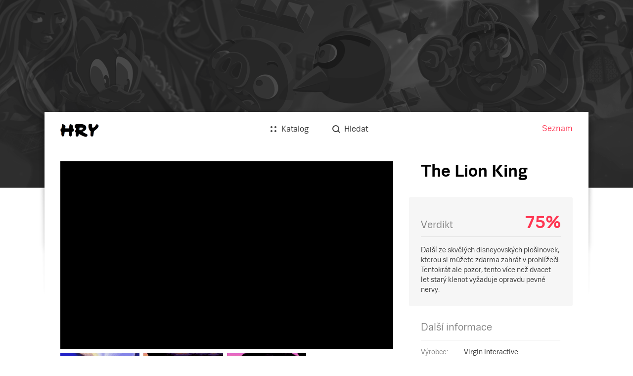

--- FILE ---
content_type: text/html; charset=utf-8
request_url: https://hry.seznam.cz/hra/lion-king
body_size: 30917
content:
<!doctype html>
<html><head><meta charSet="utf-8"/><meta http-equiv="X-UA-Compatible" content="IE=edge"/><meta name="description" content="Další ze skvělých disneyovských plošinovek, kterou si můžete zdarma zahrát v prohlížeči. Tentokrát ale pozor, tento více než dvacet let starý klenot vyžaduje opravdu pevné nervy."/><meta name="keywords" content="hry, hry.cz, hry.seznam.cz, The Lion King"/><meta property="og:title" content="The Lion King - hry.seznam.cz"/><meta property="og:description" content="Další ze skvělých disneyovských plošinovek, kterou si můžete zdarma zahrát v prohlížeči. Tentokrát ale pozor, tento více než dvacet let starý klenot vyžaduje opravdu pevné nervy."/><meta property="og:type" content="website"/><meta property="og:url" content="https://hry.seznam.cz/hra/lion-king"/><meta property="og:image" content="https:https://d31-a.sdn.cz/d_31/d_15122363/img/92/3069x1715_rha7yr.jpg"/><link rel="apple-touch-icon" sizes="57x57" href="/static/img/favicons/apple-touch-icon-57x57.png"/><link rel="apple-touch-icon" sizes="60x60" href="/static/img/favicons/apple-touch-icon-60x60.png"/><link rel="apple-touch-icon" sizes="72x72" href="/static/img/favicons/apple-touch-icon-72x72.png"/><link rel="apple-touch-icon" sizes="76x76" href="/static/img/favicons/apple-touch-icon-76x76.png"/><link rel="icon" type="image/png" href="/static/img/favicons/favicon-32x32.png" sizes="32x32"/><link rel="icon" type="image/png" href="/static/img/favicons/favicon-96x96.png" sizes="96x96"/><link rel="icon" type="image/png" href="/static/img/favicons/favicon-16x16.png" sizes="16x16"/><link rel="manifest" href="/static/img/favicons/manifest.json"/><link rel="shortcut icon" href="/static/img/favicons/favicon.ico"/><meta name="msapplication-TileColor" content="#da532c"/><meta name="msapplication-config" content="/static/img/favicons/browserconfig.xml"/><meta name="theme-color" content="#ffffff"/><meta name="referrer" content="always"/><meta name="viewport" content="width=device-width, initial-scale=1"/><meta name="robots" content="index,follow"/><link rel="stylesheet" href="/static/css/app.bundle.min.css?version=1762260300000"/><link rel="canonical" href="https://hry.seznam.cz/hra/lion-king"/><title>The Lion King - hry.seznam.cz</title></head><body><div id="page"><div class="component-content-wrapper detail-view"><div class="topBackground"><div class="defaultbackground"></div></div><div class="vendor-ratio"></div><div class="content"><div class="component-header"><div class="header-wrapper"><div class="header-wrapper-logo"><a href="https://hry.seznam.cz/" title="Hry.seznam.cz" class="header-logo"></a></div><div class="header-navigation"><a href="//seznam.cz" title="Seznam.cz" target="_blank" rel="noopener noreferrer">Seznam</a></div><div class="header-content"><div class="component-menu"><div class="menu-icon"><a href="#"><img class="open-icon" src="/static/img/menu/menu.svg" alt="Menu" title="Zobrazit menu"/><img class="close-icon" src="/static/img/menu/menu-close.svg" alt="Zavřít menu" title="Zavřít menu"/></a></div><ul class="menu"><li class="catalog"><a href="https://hry.seznam.cz/"><img src="/static/img/menu/catalog.svg"/><img class="hover" src="/static/img/menu/catalog-hover.svg"/><span>Katalog</span></a></li><li class="search"><a href="https://hry.seznam.cz/vyhledavani"><img src="/static/img/menu/search.svg"/><img class="hover" src="/static/img/menu/search-hover.svg"/><span>Hledat</span></a></li></ul></div></div></div></div><div class="game-detail" data-dot-data="{&quot;game&quot;:&quot;lion-king&quot;}"><script type="application/ld+json">{
			"@context": "http://schema.org",
			"@type": "SoftwareApplication",
			"name": "The Lion King",
			"operatingSystem": ["Prohlížeč (online hry)", "Amiga", "MegaDrive", "NES", "SNES", "MS DOS"],
			"applicationCategory": "http://schema.org/GameApplication",
			"aggregateRating": {
				"@type": "AggregateRating",
				"ratingValue": "3.75",
				"ratingCount": "1"
			},
			"discussionUrl": "https://hry.seznam.cz/hra/lion-king#komentare"
		}</script><div class="game-body"><div class="left-column" data-dot-data="{&quot;gallery&quot;:&quot;main&quot;}"><div class="component-game-gallery"><div class="mainMedia"><a href="https://d31-a.sdn.cz/d_31/d_15122373/img/9/320x200_jL0iw0.png" rel="noopener noreferrer" target="_blank"><img src="https://d31-a.sdn.cz/d_31/d_15122373/img/9/320x200_jL0iw0.png?fl=res,1300,,3" alt="The Lion King" class=""/></a><div class="component-button component-left-arrow navigation-button left circle white showed disabled"><div><div class="triangle-facing-left"></div></div></div><div class="component-button component-right-arrow navigation-button right circle white showed"><div><div class="triangle-facing-right"></div></div></div></div><ul class="film-strip"><li><a href="https://d31-a.sdn.cz/d_31/d_15122363/img/92/3069x1715_rha7yr.jpg" class="image" rel="noopener noreferrer" target="_blank" data-index="1"><img src="https://d31-a.sdn.cz/d_31/d_15122363/img/92/3069x1715_rha7yr.jpg?fl=res,,200,3" alt="The Lion King" class=""/></a><div class="gap"></div></li><li><a href="https://d31-a.sdn.cz/d_31/d_15122304/img/53/3090x2153_apSpik.jpg" class="image" rel="noopener noreferrer" target="_blank" data-index="2"><img src="https://d31-a.sdn.cz/d_31/d_15122304/img/53/3090x2153_apSpik.jpg?fl=res,,200,3" alt="The Lion King" class="wide"/></a><div class="gap"></div></li><li><a href="https://d31-a.sdn.cz/d_31/d_15122382/img/60/3089x1795_caTVjA.jpg" class="image" rel="noopener noreferrer" target="_blank" data-index="3"><img src="https://d31-a.sdn.cz/d_31/d_15122382/img/60/3089x1795_caTVjA.jpg?fl=res,,200,3" alt="The Lion King" class="wide"/></a><div class="gap"></div></li><li class="nextImages"><a href="https://d31-a.sdn.cz/d_31/d_15122348/img/17/3088x2156_I2z_L9.jpg">Dalších 5</a></li></ul><div class="component-thumbs-gallery"><div class="component-button component-close-button close circle white"><div><img src="/static/img/close-icon.png" alt="Zavřít" class="close-icon"/></div></div></div></div></div><div class="right-column"><h1 class="title">The Lion King</h1><div class="component-game-verdict"><div class="result"><div class="rating"><div class="label"><span>Verdikt</span></div><div class="value best"><span title="Hodnocení redakce">75</span></div></div><div class="verdict"><p>Další ze skvělých disneyovských plošinovek, kterou si můžete zdarma zahrát v prohlížeči. Tentokrát ale pozor, tento více než dvacet let starý klenot vyžaduje opravdu pevné nervy.</p></div></div></div><div class="component-game-attribute"><h2 class="label">Další informace</h2><table><tbody><tr><td class="key">Výrobce<!-- -->: </td><td class="value">Virgin Interactive</td></tr><tr><td class="key">Vydání<!-- -->: </td><td class="value">9. prosince 1994</td></tr><tr><td class="key">Štítky<!-- -->: </td><td class="value"><span><a href="https://hry.seznam.cz/filtr/nove-pridane/arkada/vsechna-zarizeni">arkáda</a>, </span><span><a href="https://hry.seznam.cz/filtr/nove-pridane/browser-gaming/vsechna-zarizeni">browser-gaming</a>, </span><span><a href="https://hry.seznam.cz/filtr/nove-pridane/plosinovka/vsechna-zarizeni">plošinovka</a>, </span><span><a href="https://hry.seznam.cz/filtr/nove-pridane/2d/vsechna-zarizeni">2d</a>, </span><span><a href="https://hry.seznam.cz/filtr/nove-pridane/zdarma/vsechna-zarizeni">zdarma</a>, </span><span><a href="https://hry.seznam.cz/filtr/nove-pridane/pohadka/vsechna-zarizeni">pohádka</a>, </span><span><a href="https://hry.seznam.cz/filtr/nove-pridane/stare-pecky/vsechna-zarizeni">staré pecky</a>, </span><span><a href="https://hry.seznam.cz/filtr/nove-pridane/online-hry/vsechna-zarizeni">online hry</a>, </span><span><a href="https://hry.seznam.cz/filtr/nove-pridane/online/vsechna-zarizeni">online</a></span></td></tr></tbody></table></div><div class="skyscraper-container"><div class="component-advert-skyscraper"><div class="component-advert-skyscraper-content"></div></div></div></div><div class="left-column"><div class="component-review wysiwyg-content"><div class="perex review-text"><p>Jedna z nejsvětější trojice pohádkových hopsaček (vyzkoušet si zde můžete i zbylé dvě, <a href="https://hry.seznam.cz/hra/aladdin">Aladdin</a> i <a href="https://hry.seznam.cz/hra/jungle-book">The Jungle Book</a>), které spatřily světlo světa díky splupráci Virgin Interactive, Segy a Disneyho. Tentokrát se zhostíte role Simby na jeho cestě za spravedlností a získáním trůnu lvího krále, o nějž ho připravil jeho proradný strýc.</p></div><div class="description review-text opened"><p>Jedná se o tradiční plošinovku, úkol je tedy prostý - proskákat skrze rozmanité úrovně až do konce. V cestě stojí zvířena různé nebezpečnosti a rovněž řada propastí, propadel, osidel a nástrah. Simba s přibývajícími úrovněmi stárne, zatímco tedy v prvních levelech hrajete za pouhé mládě, ke konci už budete ovládat mocného lva.</p>
<p><a href="https://d31-a.sdn.cz/d_31/d_15122348/img/9/3089x1795_K_6NI4.jpg" target="_blank" class="linked-image"><img src="https://d31-a.sdn.cz/d_31/d_15122348/img/9/3089x1795_K_6NI4.jpg?w=1300"></a></p>
<p>Hra má jedinečnou dynamiku, parádně se hýbe, pěkně vypadá a svižně odsýpá i dnes ve srovnání se současnými plošinovkami. Co je ovšem opravdu oldschool, je její obtížnost. Je tedy dost složité ji doporučit například dětem, protože i protřelí herní harcovníci si budou muset k hraní přichystat nervy z oceli. Lion King neodpouští vůbec nic a k úspěšnému průchodu úrovněmi požaduje neurochirurgickou přesnost a reakční dobu pilota bojové stíhačky.</p>
<p>Pokud vám ale náročnější hra přijde k chuti, nebo chcete alespoň zjistit, co je pravdy na tom skuhrání herních veteránů, že dnes jsou hry pro děti a dřív ta obtížnost teprv stála za to, s Lion Kingem se rozhodně nespletete. Hraje se velice příjemně i dnes, více jak dvacet od vydání. Ovládá se levým controlem, levým altem, mezerníkem a šipkami. Tlačítko start (například pro potvrzení "continue?") supluje jednička, tedy klávesa s číslem jedna.</p></div><seznam-pocitadlolibise entity="https://hry.seznam.cz/hra/lion-king"><div class="like-button-placeholder"></div></seznam-pocitadlolibise><div class="component-game-reviewer"><div class="reviewer-publication">23. prosince 2015, 16:51</div></div><div id="komentare" class="component-discussion"></div></div><div class="component-sklik-advert"><div id="sklikReklama_61022"></div><div></div></div></div></div><div class="game-body"><div class="rectangle-advert-container"><div></div></div></div><div class="bottom-block"></div></div><footer class="component-footer"><p class="links"><span class="item"><a class="link" rel="noopener noreferrer" target="_blank" href="https://o.seznam.cz">O nás</a></span><span class="item"><a class="link" rel="noopener noreferrer" target="_blank" href="https://kariera.seznam.cz">Kariéra</a></span><span class="item"><a class="link" rel="noopener noreferrer" href="#">Nastavení personalizace</a></span><span class="item"><a class="link" rel="noopener noreferrer" target="_blank" href="https://seznam.cz/reklama/cz/obsahovy-web/sluzba-hry">Reklama</a></span><span class="item"><a class="link" rel="noopener noreferrer" target="_blank" href="https://imajs.io">IMAjs.io</a></span></p><p class="copyright"><span>Copyright © 1996–</span><span>2025</span><span>, Seznam.cz, a.s.</span></p></footer></div></div></div><script id="revivalSettings">
			(function(root) {
				root.$Debug = false;
				root.$IMA = root.$IMA || {};
				$IMA.Cache = {"http.get:https://hry.seznam.cz/api/v1/games/lion-king?{}":{"value":{"status":200,"body":{"_id":"567ac2e41cdf5b082c72555b","platforms":["55c9c8a15125fc0544e73173","55c8b1a9b9cb510005654c30","55c8b1a9b9cb510005654c36","55c8b1a9b9cb510005654c2d","55c8b1a9b9cb510005654c38","56001790f981df001557f684"],"_created":"2015-12-23 16:51:00","name":"The Lion King","officialUrl":"","description":"<p>Jedná se o tradiční plošinovku, úkol je tedy prostý - proskákat skrze rozmanité úrovně až do konce. V cestě stojí zvířena různé nebezpečnosti a rovněž řada propastí, propadel, osidel a nástrah. Simba s přibývajícími úrovněmi stárne, zatímco tedy v prvních levelech hrajete za pouhé mládě, ke konci už budete ovládat mocného lva.</p>\r\n<p><a href=\"https://d31-a.sdn.cz/d_31/d_15122348/img/9/3089x1795_K_6NI4.jpg\" target=\"_blank\" class=\"linked-image\"><img src=\"https://d31-a.sdn.cz/d_31/d_15122348/img/9/3089x1795_K_6NI4.jpg?w=1300\"></a></p>\r\n<p>Hra má jedinečnou dynamiku, parádně se hýbe, pěkně vypadá a svižně odsýpá i dnes ve srovnání se současnými plošinovkami. Co je ovšem opravdu oldschool, je její obtížnost. Je tedy dost složité ji doporučit například dětem, protože i protřelí herní harcovníci si budou muset k hraní přichystat nervy z oceli. Lion King neodpouští vůbec nic a k úspěšnému průchodu úrovněmi požaduje neurochirurgickou přesnost a reakční dobu pilota bojové stíhačky.</p>\r\n<p>Pokud vám ale náročnější hra přijde k chuti, nebo chcete alespoň zjistit, co je pravdy na tom skuhrání herních veteránů, že dnes jsou hry pro děti a dřív ta obtížnost teprv stála za to, s Lion Kingem se rozhodně nespletete. Hraje se velice příjemně i dnes, více jak dvacet od vydání. Ovládá se levým controlem, levým altem, mezerníkem a šipkami. Tlačítko start (například pro potvrzení \"continue?\") supluje jednička, tedy klávesa s číslem jedna.</p>","alternativeName":"","verdict":"Další ze skvělých disneyovských plošinovek, kterou si můžete zdarma zahrát v prohlížeči. Tentokrát ale pozor, tento více než dvacet let starý klenot vyžaduje opravdu pevné nervy.","streamUrl":"","publisher":{"_id":"55dc2af280a1c80006cf6506","_etag":"525871e7343c3958ab7ffc50cc16ab1d9a3cb53a","_created":"2015-08-25 10:44:34","name":"Virgin Interactive","importId":370,"url":""},"slug":"lion-king","active":true,"perex":"<p>Jedna z nejsvětější trojice pohádkových hopsaček (vyzkoušet si zde můžete i zbylé dvě, <a href=\"https://hry.seznam.cz/hra/aladdin\">Aladdin</a> i <a href=\"https://hry.seznam.cz/hra/jungle-book\">The Jungle Book</a>), které spatřily světlo světa díky splupráci Virgin Interactive, Segy a Disneyho. Tentokrát se zhostíte role Simby na jeho cestě za spravedlností a získáním trůnu lvího krále, o nějž ho připravil jeho proradný strýc.</p>","categories":["55c8b1a9b9cb510005654c9c","55c8b1a9b9cb510005654c9b","55c9cbe15125fc059ce73173","562a3c9272b848169f8e40e3","55eecc985b685601b2bfc48f","55c8b1aab9cb510005654d16","55c8b1a9b9cb510005654c8e","55c8b1aab9cb510005654cf9","55c8b1aab9cb510005654d0a"],"_updated":"2024-05-13 14:41:11","_etag":"d4b0a4d7931cf4bf837d9ca6bf40ac289c4530a3","rating":75,"lures":[{"platform":"55c9c8a15125fc0544e73173","url":"https://archive.org/details/sg_Lion_King_The_1994_Virgin","action":{"_id":"55edd65f54a6b413be09940d","name":"Hrát","slug":"hrat"},"price":{"currency":null,"_etag":"89de8c43f91a4f8ca144c1cae61d647e91020a1e","amount":0,"_updated":"2019-10-23 08:21:46","_created":"2019-10-23 08:21:46"},"type":{"_id":"562e15e7b8a104270cf8406d","name":"Archive","slug":"archive","crawler":"FreeCrawler"}}],"gallery":[{"customId":"c378f5f76212","video":{"video_info":{"duration":161800,"display_aspect_ratio":1.6},"sdn":"https://v31-a.sdn.cz/v_31/vmd/c378f5f76212?fl=mdk,6c88c349|"},"itemType":"video","url":"https://d31-a.sdn.cz/d_31/d_15122373/img/9/320x200_jL0iw0.png","itemId":"567ac7ca3685071177c59561","status":"done"},{"itemId":"567ac7b1368507116fc59560","itemType":"image","url":"https://d31-a.sdn.cz/d_31/d_15122363/img/92/3069x1715_rha7yr.jpg"},{"height":2153,"width":3090,"url":"https://d31-a.sdn.cz/d_31/d_15122304/img/53/3090x2153_apSpik.jpg","itemId":"567ac5a4368507115fc5955d","itemType":"image"},{"height":1795,"width":3089,"url":"https://d31-a.sdn.cz/d_31/d_15122382/img/60/3089x1795_caTVjA.jpg","itemId":"567ac5a4368507115fc5955e","itemType":"image"},{"height":2156,"width":3088,"url":"https://d31-a.sdn.cz/d_31/d_15122348/img/17/3088x2156_I2z_L9.jpg","itemId":"567ac5a4368507115fc5955f","itemType":"image"},{"height":1783,"width":3084,"url":"https://d31-a.sdn.cz/d_31/d_15122396/img/88/3084x1783_NECGTp.jpg","itemId":"567ac5a4368507115fc59560","itemType":"image"},{"height":2157,"width":3086,"url":"https://d31-a.sdn.cz/d_31/d_15122304/img/78/3086x2157_BKc85i.jpg","itemId":"567ac5a4368507115fc59561","itemType":"image"},{"height":1784,"width":3085,"url":"https://d31-a.sdn.cz/d_31/d_15122310/img/38/3085x1784_WkvumB.jpg","itemId":"567ac5a4368507115fc59562","itemType":"image"},{"height":2137,"width":3085,"url":"https://d31-a.sdn.cz/d_31/d_15122381/img/4/3085x2137_YrgQLu.jpg","itemId":"567ac5a4368507115fc59563","itemType":"image"}],"promo":{"itemId":"567ac7b1368507116fc59560","itemType":"image","url":"https://d31-a.sdn.cz/d_31/d_15122363/img/92/3069x1715_rha7yr.jpg"},"dateOfRelease":"1994-12-09 00:00:00","unknownDateOfRelease":false,"dateOfPublication":"2015-12-23 16:51:00","sznname":"","videoreview":false},"params":{"method":"get","url":"https://hry.seznam.cz/api/v1/games/lion-king","transformedUrl":"https://hry.seznam.cz/api/v1/games/lion-king","data":{},"options":{"timeout":12000,"repeatRequest":1,"ttl":0,"headers":{"Accept":"application/json","Accept-Language":"cs","Content-Type":""},"cache":true}},"headers":{"access-control-allow-headers":"Accept, Authorization, Content-Type, Origin, X-Requested-With","access-control-allow-methods":"DELETE, GET, HEAD, OPTIONS, POST, PUT","access-control-allow-origin":"*","connection":"close","content-encoding":"gzip","content-type":"application/json","date":"Fri, 28 Nov 2025 05:54:36 GMT","etag":"W/\"d4b0a4d7931cf4bf837d9ca6bf40ac289c4530a3\"","server":"envoy","set-cookie":"sznlbr=87899f16568d2d3cfaeb124012839d0ff2399bc2a92104508d9db59bf5466bea; HttpOnly; Secure; Max-Age=86400; Path=/","transfer-encoding":"chunked","vary":"Accept-Encoding","x-envoy-upstream-service-time":"84"},"headersRaw":{},"cached":true},"ttl":60000},"http.get:https://hry.seznam.cz/api/v1/filter?{\"platformString\":\"os x\"}":{"value":{"status":200,"body":{"categories":[{"_id":"55c8b1a9b9cb510005654c3b","name":"postapokalyptická","_created":"2015-08-10 16:14:01","default":false,"_etag":"d790d757848e1b82581abfbcada86f5a2881336a","visibleInFilter":false,"parent":"","slug":"postapokalypticka","importId":-146623,"_updated":"2016-10-06 16:52:02"},{"_id":"55c8b1a9b9cb510005654c4b","name":"vikingové","_created":"2015-08-10 16:14:01","default":false,"_etag":"e0c007c391170c6104706b3485b3c0e4c3fd8818","visibleInFilter":false,"parent":"","slug":"vikingove","importId":-154681,"_updated":"2016-10-06 16:52:02"},{"_id":"55c8b1a9b9cb510005654c41","name":"film noir","_created":"2015-08-10 16:14:01","default":false,"_etag":"1faef7fd55390f31f1729a56c46b7219aac24225","visibleInFilter":false,"parent":"","slug":"film-noir","importId":-145276,"_updated":"2016-10-06 16:52:02"},{"_id":"55c8b1a9b9cb510005654c5d","name":"ponorky","_created":"2015-08-10 16:14:01","default":false,"_etag":"18ed7e75e632cb2ae719ed8ee14192572ff2e169","visibleInFilter":false,"parent":"","slug":"ponorky","importId":-146677,"_updated":"2016-10-06 16:52:02"},{"_id":"55c8b1a9b9cb510005654c7e","name":"remake","_created":"2015-08-10 16:14:01","default":false,"_etag":"7a54b95c84c7eeeed4e0d5e9d597b031f7ae89a4","visibleInFilter":false,"parent":"","slug":"remake","importId":-146058,"_updated":"2016-10-06 16:52:02"},{"_id":"55c8b1a9b9cb510005654c3d","name":"early access","_created":"2015-08-10 16:14:01","default":false,"_etag":"862dd0956b46f9224c3c08d101e50a9ebaf2ed8f","visibleInFilter":false,"parent":"","slug":"early-access","importId":-146656,"_updated":"2016-10-06 16:52:02"},{"_id":"55c8b1a9b9cb510005654c54","name":"karetní","_created":"2015-08-10 16:14:01","default":false,"_etag":"ae21d6ba8cc24a0519b0dd612d6dd18fb33d9242","visibleInFilter":false,"parent":"","slug":"karetni","importId":-146649,"_updated":"2016-10-06 16:52:02"},{"_id":"55c8b1a9b9cb510005654c66","name":"fotbal","_created":"2015-08-10 16:14:01","default":false,"_etag":"e8a454eb6763b254e9a72bdf744b4d595a564f50","visibleInFilter":false,"parent":"","slug":"fotbal","importId":-11727,"_updated":"2016-10-06 16:52:02"},{"_id":"55c8b1a9b9cb510005654c7b","name":"hack","_created":"2015-08-10 16:14:01","default":false,"_etag":"ca814063f9c1cc0dc4ed7df431fc193efe42342e","visibleInFilter":false,"parent":"","slug":"hack","importId":-146739,"_updated":"2016-10-06 16:52:02"},{"_id":"55c8b1a9b9cb510005654c5e","name":"horor","_created":"2015-08-10 16:14:01","default":false,"_etag":"5c85c41b62a1096f73b77ae3872d57fa981c4cc9","visibleInFilter":false,"parent":"","slug":"horor","importId":-143462,"_updated":"2016-10-06 16:52:02"},{"_id":"55c8b1a9b9cb510005654c61","name":"hybridní hra","_created":"2015-08-10 16:14:01","default":false,"_etag":"f578f8473093f51fe9a6615255ff662d1c2d0520","visibleInFilter":false,"parent":"","slug":"hybridni-hra","importId":-146801,"_updated":"2016-10-06 16:52:02"},{"_id":"55c8b1a9b9cb510005654c6e","name":"tenis","_created":"2015-08-10 16:14:01","default":false,"_etag":"6163e61577a47e726683a46473f374009cc27116","visibleInFilter":false,"parent":"","slug":"tenis","importId":-23031,"_updated":"2016-10-06 16:52:02"},{"_id":"55c8b1a9b9cb510005654c6b","name":"historická","_created":"2015-08-10 16:14:01","default":false,"_etag":"9c52367523cc9f263e0156294e1406c09f4eaa4b","visibleInFilter":false,"parent":"","slug":"historicka","importId":-146607,"_updated":"2016-10-06 16:52:02"},{"_id":"55c8b1a9b9cb510005654c62","name":"sociální platforma","_created":"2015-08-10 16:14:01","default":false,"_etag":"d86ed31c96d332c59af4b95b32e3d44b459cef58","visibleInFilter":false,"parent":"","slug":"socialni-platforma","importId":-146952,"_updated":"2016-10-06 16:52:02"},{"_id":"55c8b1a9b9cb510005654c52","name":"The walking dead","_created":"2015-08-10 16:14:01","default":false,"_etag":"da10644e8c605feecdae366d3616238d0705e465","visibleInFilter":false,"parent":"","slug":"the-walking-dead","importId":-158996,"_updated":"2016-10-06 16:52:02"},{"_id":"55c8b1a9b9cb510005654c50","name":"Indie","_created":"2015-08-10 16:14:01","default":false,"_etag":"a469ac01986c3834e167d4996e9abf398067a3f9","visibleInFilter":false,"parent":"","slug":"indie","importId":-1200,"_updated":"2016-10-06 16:52:02"},{"_id":"55c8b1a9b9cb510005654c85","name":"World of Warcraft","_created":"2015-08-10 16:14:01","default":false,"_etag":"8aff340f4855aa61d8b79f2d02ab9aa8cd85a0c0","visibleInFilter":false,"parent":"","slug":"world-of-warcraft","importId":-146632,"_updated":"2016-10-06 16:52:02"},{"_id":"55c8b1a9b9cb510005654c84","name":"edutainment","_created":"2015-08-10 16:14:01","default":false,"_etag":"72501fa0db2434c79487d56ddb692b859e238249","visibleInFilter":false,"parent":"","slug":"edutainment","importId":-146760,"_updated":"2016-10-06 16:52:02"},{"_id":"55c8b1aab9cb510005654d00","name":"viking","_created":"2015-08-10 16:14:02","default":false,"_etag":"97b993cb1d2e9d2ee53d1c3e22dfeaaf323e7584","visibleInFilter":false,"parent":"","slug":"viking","importId":-146722,"_updated":"2016-10-06 16:52:02"},{"_id":"55c8b1aab9cb510005654d14","name":"rozšířená realita","_created":"2015-08-10 16:14:02","default":false,"_etag":"1719c07ba013fea0c2d283037a7feec0441e7947","visibleInFilter":false,"parent":"","slug":"rozsirena-realita","importId":-146769,"_updated":"2016-10-06 16:52:02"},{"_id":"55c8b1aab9cb510005654cf1","name":"zrušené","_created":"2015-08-10 16:14:02","default":false,"_etag":"3b737ab3f71d39604ef4d021d8f0ca0dc9a82335","visibleInFilter":false,"parent":"","slug":"zrusene","importId":-146836,"_updated":"2016-10-06 16:52:02"},{"_id":"55c8b1aab9cb510005654d07","name":"Vietnam","_created":"2015-08-10 16:14:02","default":false,"_etag":"e0813fc490f4697e4e8da7aecef969959b284ad2","visibleInFilter":false,"parent":"","slug":"vietnam","importId":-3174,"_updated":"2016-10-06 16:52:02"},{"_id":"55c8b1aab9cb510005654d18","name":"filmová hra","_created":"2015-08-10 16:14:02","default":false,"_etag":"ec15794278c3eeb63aae16d697bcb8ff87e9ae4e","visibleInFilter":false,"parent":"","slug":"filmova-hra","importId":-146713,"_updated":"2016-10-06 16:52:02"},{"_id":"56199f7012ea062ca632e14c","name":"námořní","default":false,"visibleInFilter":false,"nameInFilter":"","_etag":"2c8b984f5e213c2279e8ff851bad1f63c76c26fe","slug":"namorni","parent":"","_created":"2015-10-11 01:29:52","_updated":"2016-10-06 16:52:02"},{"_id":"56548d7c5f671c0071761d74","_etag":"0066dc65860934dc334b9226115ae6047968b003","parent":"","default":false,"nameInFilter":"","slug":"zemepis","name":"Zeměpis","_created":"2015-11-24 17:17:00","visibleInFilter":false,"_updated":"2016-10-06 16:52:02"},{"_id":"55c8b1a9b9cb510005654c9d","name":"vesmírný simulátor","_created":"2015-08-10 16:14:01","default":false,"_etag":"4949b1b05b584098f7be098d035d9f52ca178b43","visibleInFilter":false,"parent":"","slug":"vesmirny-simulator","importId":-157839,"_updated":"2016-10-06 16:52:02"},{"_id":"55c8b1a9b9cb510005654ca7","name":"Littlebigplanet","_created":"2015-08-10 16:14:01","default":false,"_etag":"2ffc6d6da6cbd6df6526c62860e48e95097831b1","visibleInFilter":false,"parent":"","slug":"littlebigplanet","importId":-147243,"_updated":"2016-10-06 16:52:02"},{"_id":"55c8b1aab9cb510005654d05","name":"hudební","_created":"2015-08-10 16:14:02","default":false,"_etag":"813fafb42a41514138a12f2a6f44f0a2dbef7c22","visibleInFilter":false,"parent":"","slug":"hudebni","importId":14,"_updated":"2016-10-06 16:52:02"},{"_id":"55c8b1aab9cb510005654d10","name":"LEGO","_created":"2015-08-10 16:14:02","default":false,"_etag":"0f1c68cdb080575bdbe0a224178f109442f86b5c","visibleInFilter":false,"parent":"","slug":"lego","importId":-15564,"_updated":"2016-10-06 16:52:02","nameInFilter":""},{"_id":"55faedac5a6864021a314870","name":"explorativní","default":false,"visibleInFilter":false,"_etag":"39199cf09c95ca05d67eed848a04e043031597a6","parent":"","nameInFilter":"","_created":"2015-09-17 18:43:24","slug":"explorativni","_updated":"2016-10-06 16:52:02"},{"_id":"56178d1712ea061cc832e14c","name":"anime","default":false,"visibleInFilter":false,"nameInFilter":"","_etag":"bae9720bec0445f1e38bd58119a4aecbb3f891fa","slug":"anime","parent":"","_created":"2015-10-09 11:47:03","_updated":"2016-10-06 16:52:02"},{"_id":"55c8b1a9b9cb510005654cab","name":"crowdfunding","_created":"2015-08-10 16:14:01","default":false,"_etag":"8c72408786b16aa69a0206cef0e41578b914d608","visibleInFilter":false,"parent":"","slug":"crowdfunding","importId":-146634,"_updated":"2016-10-06 16:52:02"},{"_id":"55c8b1aab9cb510005654cf4","name":"Kinect Sports","_created":"2015-08-10 16:14:02","default":false,"_etag":"4391215f110eaed95925b491c9a9d9bd4f6d0cbd","visibleInFilter":false,"parent":"","slug":"kinect-sports","importId":-147918,"_updated":"2016-10-06 16:52:02"},{"_id":"55c8b1aab9cb510005654d1b","name":"off-road","_created":"2015-08-10 16:14:02","default":false,"_etag":"1c814178dbc6d0cfe08c2ebcf71e8912523a37cc","visibleInFilter":false,"parent":"","slug":"off-road","importId":-146950,"_updated":"2016-10-06 16:52:02"},{"_id":"55c8b1aab9cb510005654d38","name":"bůh","_created":"2015-08-10 16:14:02","default":false,"_etag":"786a12ead6587b5f96ac6a607ea2f71e337d406b","visibleInFilter":false,"parent":"","slug":"buh","importId":-17797,"_updated":"2016-10-06 16:52:02"},{"_id":"560d1a90f4abe60233d4f56a","default":false,"visibleInFilter":false,"_created":"2015-10-01 13:35:44","name":"Star Wars","nameInFilter":"","_etag":"213d893a814783676915e415b4a97c74807d2137","slug":"starwars","parent":"","_updated":"2016-10-06 16:52:02"},{"_id":"55c8b1a9b9cb510005654cca","name":"komiks","_created":"2015-08-10 16:14:01","default":false,"_etag":"96c9796042229967fc329ed86d82645ebd0a51de","visibleInFilter":false,"parent":"","slug":"komiks","importId":-7647,"_updated":"2016-10-06 16:52:02"},{"_id":"55c8b1aab9cb510005654ceb","name":"Theatre of War","_created":"2015-08-10 16:14:02","default":false,"_etag":"cc49c9cf657ce803d9cba99a9f60576c788793fe","visibleInFilter":false,"parent":"","slug":"theatre-of-war","importId":-147817,"_updated":"2016-10-06 16:52:02"},{"_id":"55c8b1aab9cb510005654d3f","name":"vesmír","_created":"2015-08-10 16:14:02","default":false,"_etag":"1710bb437d7eee951407857fb55e26565877bd04","visibleInFilter":false,"parent":"","slug":"vesmir","importId":-1120,"_updated":"2016-10-06 16:52:02"},{"_id":"5609529b4b0ab200f10141e5","_created":"2015-09-28 16:45:47","slug":"mahjong","name":"mahjong","default":false,"visibleInFilter":false,"nameInFilter":"","parent":"","_etag":"d21fea900fcf74dbf23ea5910a4d14e31c342783","_updated":"2016-10-06 16:52:02"},{"_id":"568e5e0dd338e9010bad0409","visibleInFilter":false,"_updated":"2016-10-06 16:52:02","parent":"","default":false,"_etag":"6defd02860f60fe88bde6eb3be5813ec86d335c1","slug":"firstworldwar","name":"první světová válka","_created":"2016-01-07 13:46:05","nameInFilter":""},{"_id":"55df082b5f61050c9634f15c","_etag":"98d58958bb64d5b1a5984c23b5f4c09d02659bbc","slug":"kulecnik","default":false,"_created":"2015-08-27 14:52:59","name":"kulečník","nameInFilter":"","parent":"","visibleInFilter":false,"_updated":"2016-10-06 16:52:02"},{"_id":"563a415563f7840da127fbe4","visibleInFilter":false,"slug":"food","name":"Jídlo","_etag":"3b525c20eabe01481aad52bf2d059094ebcfd0ab","_updated":"2016-10-06 16:52:02","default":false,"_created":"2015-11-04 18:33:09","nameInFilter":"","parent":""},{"_id":"55c8b1aab9cb510005654cd5","name":"Uncharted","_created":"2015-08-10 16:14:02","default":false,"_etag":"09c5e262947981720920762d217414a5737ed6c1","visibleInFilter":false,"parent":"","slug":"uncharted","importId":-146787,"_updated":"2016-10-06 16:52:02"},{"_id":"55c8b1aab9cb510005654ce8","name":"komedie","_created":"2015-08-10 16:14:02","default":false,"_etag":"a62ebb1e8927ea478f4cda6379ac197e9db2c8dc","visibleInFilter":false,"parent":"","slug":"komedie","importId":-4836,"_updated":"2016-10-06 16:52:02"},{"_id":"55c8b1aab9cb510005654d06","name":"casual","_created":"2015-08-10 16:14:02","default":false,"_etag":"600b93cce7aa91247e6a7b8ee1e4c503b9f66422","visibleInFilter":false,"parent":"","slug":"casual","importId":-146734,"_updated":"2016-10-06 16:52:02"},{"_id":"561d4c9affe394020e873c5c","_created":"2015-10-13 20:25:30","_updated":"2016-10-06 16:52:02","parent":"","default":false,"slug":"endless-runner","_etag":"39e45eee05ba36813d812fcbf6c99b9ce21d675a","name":"Endless Runner","nameInFilter":"","visibleInFilter":false},{"_id":"561e56f8ffe39407d5873c5c","_created":"2015-10-14 15:22:00","_updated":"2016-10-06 16:52:02","parent":"","default":false,"slug":"vedomostni","_etag":"5284a882938b6a3f0abe2f4e4e7ba0b68d5b7f14","name":"vědomostní","nameInFilter":"","visibleInFilter":false},{"_id":"55c8b1a9b9cb510005654ccd","name":"third person","_created":"2015-08-10 16:14:01","default":false,"_etag":"0489cdd0cc06e201491ba78c9ba497d9367353f1","visibleInFilter":false,"parent":"","slug":"third-person","importId":-146799,"_updated":"2016-10-06 16:52:02"},{"_id":"55c8b1aab9cb510005654cf5","name":"GTA","_created":"2015-08-10 16:14:02","default":false,"_etag":"7cfa5fed1ea767725a5560a91322a521f5474088","visibleInFilter":false,"parent":"","slug":"gta","importId":-146862,"_updated":"2016-10-06 16:52:02"},{"_id":"55c8b1a9b9cb510005654c99","name":"procedurálně generovaný obsah","_created":"2015-08-10 16:14:01","default":false,"_etag":"7e5507af0c6c30fc0e3734a7a989f4806ee9fe23","visibleInFilter":false,"parent":"","slug":"proceduralne-generovany-obsah","importId":-146672,"_updated":"2016-10-06 16:52:02"},{"_id":"55c8b1a9b9cb510005654cbd","name":"Kickstarter","_created":"2015-08-10 16:14:01","default":false,"_etag":"83be87885edefb5084ca9c3220090986f45370bb","visibleInFilter":false,"parent":"","slug":"kickstarter","importId":-146608,"_updated":"2016-10-06 16:52:02"},{"_id":"55c8b1aab9cb510005654cd2","name":"licence","_created":"2015-08-10 16:14:02","default":false,"_etag":"aaa1533ce368a80ee1142ca6ee2e66e6371c1af4","visibleInFilter":false,"parent":"","slug":"licence","importId":-12349,"_updated":"2016-10-06 16:52:02"},{"_id":"55c8b1aab9cb510005654ce5","name":"otevřený svět","_created":"2015-08-10 16:14:02","default":false,"_etag":"dc63a37dd0ce3f395bf61c960c7692ab7508a048","visibleInFilter":false,"parent":"","slug":"otevreny-svet","importId":-157776,"_updated":"2016-10-06 16:52:02"},{"_id":"55c8b1aab9cb510005654d15","name":"koně","_created":"2015-08-10 16:14:02","default":false,"_etag":"e6a10299a518df9a927d09bf3f29f647b3762968","visibleInFilter":false,"parent":"","slug":"kone","importId":-16369,"_updated":"2016-10-06 16:52:02"},{"_id":"5770df74a96e7161a8f84325","parent":"","_created":"2016-06-27 10:10:28","slug":"https://www.engadget.com/2015/07/12/7-games-with-a-zen-state-of-mind/","visibleInFilter":false,"_etag":"f988161d13ea094822775e934847b9889824b270","_updated":"2016-10-06 16:52:02","default":false,"nameInFilter":"","name":"meditativní"},{"_id":"55c8b1aab9cb510005654ce7","name":"flashovka","_created":"2015-08-10 16:14:02","default":false,"_etag":"1d23080c2d3a87ebcb0cc7e08611c2b7095d839e","visibleInFilter":false,"parent":"","slug":"flashovka","importId":-146918,"_updated":"2016-10-06 16:52:02"},{"_id":"55c8b1aab9cb510005654d29","name":"Facebook","_created":"2015-08-10 16:14:02","default":false,"_etag":"5748f70bfd806d8c63cfd0caa061c45500e79ba8","visibleInFilter":false,"parent":"","slug":"facebook","importId":-690,"_updated":"2016-10-06 16:52:02"},{"_id":"55c8b1aab9cb510005654d25","name":"Terminator","_created":"2015-08-10 16:14:02","default":false,"_etag":"0bd7556c40848fccf5d94d40fdb5a6032991f91d","visibleInFilter":false,"parent":"","slug":"terminator","importId":-147437,"_updated":"2016-10-06 16:52:02"},{"_id":"55c8b1a9b9cb510005654cb3","name":"České hry 2013","_created":"2015-08-10 16:14:01","default":false,"_etag":"c0ccf1ca466771ae34c74a848c1df8caff774479","visibleInFilter":false,"parent":"","slug":"ceske-hry-2013","importId":-147077,"_updated":"2016-10-06 16:52:02"},{"_id":"55c8b1aab9cb510005654cd6","name":"King's Bounty","_created":"2015-08-10 16:14:02","default":false,"_etag":"3ff2f1955cc29324965fe51b760b10c84e434a52","visibleInFilter":false,"parent":"","slug":"king-s-bounty","importId":-147075,"_updated":"2016-10-06 16:52:02"},{"_id":"55c8b1a9b9cb510005654c4c","name":"bizár","_created":"2015-08-10 16:14:01","default":false,"_etag":"b9f81a8e70064a09d3862b4862e66c990a675ba3","visibleInFilter":false,"parent":"","slug":"bizar","importId":-146664,"_updated":"2016-10-06 16:52:02"},{"_id":"55c8b1a9b9cb510005654c6a","name":"Korejská válka","_created":"2015-08-10 16:14:01","default":false,"_etag":"49bbd90572f69ed90ddd40b9454c4a6cc374c790","visibleInFilter":false,"parent":"","slug":"korejska-valka","importId":-147814,"_updated":"2016-10-06 16:52:02"},{"_id":"55c8b1a9b9cb510005654c4d","name":"Budovatelská","_created":"2015-08-10 16:14:01","default":false,"_etag":"59c8500f293c169e468593e9e9f69e1cc11b9f68","visibleInFilter":false,"parent":"","slug":"budovatelska","importId":-146616,"nameInFilter":"","_updated":"2016-10-06 16:52:02"},{"_id":"55c8b1a9b9cb510005654c5b","name":"Just Dance","_created":"2015-08-10 16:14:01","default":false,"_etag":"91dd47e1cfef669226fa52c96b49fe291896594b","visibleInFilter":false,"parent":"","slug":"just-dance","importId":-147371,"_updated":"2016-10-06 16:52:02"},{"_id":"55c8b1a9b9cb510005654c75","name":"taneční","_created":"2015-08-10 16:14:01","default":false,"_etag":"73c5deef14b3bea43d2a05cf8798fdad7c9781a6","visibleInFilter":false,"parent":"","slug":"tanecni","importId":-146963,"_updated":"2016-10-06 16:52:02"},{"_id":"55c8b1a9b9cb510005654c71","name":"engine","_created":"2015-08-10 16:14:01","default":false,"_etag":"93e19112f1b0d57f48b857bc6b269f16b92b5f7e","visibleInFilter":false,"parent":"","slug":"engine","importId":-146775,"_updated":"2016-10-06 16:52:02"},{"_id":"55c8b1a9b9cb510005654c6c","name":"letecka","_created":"2015-08-10 16:14:01","default":false,"_etag":"958e8b9972a6f560d28297c87246aaed69eccd67","visibleInFilter":false,"parent":"","slug":"letecka","importId":-17099,"_updated":"2016-10-06 16:52:02"},{"_id":"55c8b1a9b9cb510005654c72","name":"rytmická","_created":"2015-08-10 16:14:01","default":false,"_etag":"15fb5b0d23db5e2ee552ad9e4c1283f8444954e2","visibleInFilter":false,"parent":"","slug":"rytmicka","importId":-146901,"_updated":"2016-10-06 16:52:02"},{"_id":"55c8b1a9b9cb510005654c81","name":"tiny build games","_created":"2015-08-10 16:14:01","default":false,"_etag":"66d72a0921158fe6ea902ee43a92bbc544c1c117","visibleInFilter":false,"parent":"","slug":"tiny-build-games","importId":-149070,"_updated":"2016-10-06 16:52:02"},{"_id":"55c8b1a9b9cb510005654c53","name":"dungeon","_created":"2015-08-10 16:14:01","default":false,"_etag":"e2d1de03f46d19d800858ff7d959d3da4033e3bb","visibleInFilter":false,"parent":"","slug":"dungeon","importId":-146638,"_updated":"2016-10-06 16:52:02"},{"_id":"55c8b1a9b9cb510005654c86","name":"Diablo","_created":"2015-08-10 16:14:01","default":false,"_etag":"d8b52b7397da4299b357236d45bb0d56d6d5b7dc","visibleInFilter":false,"parent":"","slug":"diablo","importId":-146653,"_updated":"2016-10-06 16:52:02"},{"_id":"55c8b1a9b9cb510005654c8c","name":"NHL","_created":"2015-08-10 16:14:01","default":false,"_etag":"41147c08ec34a7a9489038ab9dd57f375f2a2197","visibleInFilter":false,"parent":"","slug":"nhl","importId":-34150,"_updated":"2016-10-06 16:52:02"},{"_id":"55c8b1a9b9cb510005654cc3","name":"stealth","_created":"2015-08-10 16:14:01","default":false,"_etag":"233c30451e5edbf4a239d5491d8bad495d0d0e13","visibleInFilter":false,"parent":"","slug":"stealth","importId":-142776,"_updated":"2016-10-06 16:52:02"},{"_id":"55c8b1aab9cb510005654d0f","name":"středověk","_created":"2015-08-10 16:14:02","default":false,"_etag":"0dfb399d934e0e3824712c348e6d7fa8e9f186b4","visibleInFilter":false,"parent":"","slug":"stredovek","importId":-2504,"_updated":"2016-10-06 16:52:02"},{"_id":"55c8b1aab9cb510005654d16","name":"arkáda","_created":"2015-08-10 16:14:02","default":false,"_etag":"60ceaeda1354c35c86aaa49f01091fa80a20f276","visibleInFilter":false,"parent":"","slug":"arkada","importId":-146643,"_updated":"2016-10-06 16:52:02"},{"_id":"55eeccb25b685601a8bfc50d","_etag":"bf479f69489de4c1da7afcf28b908e782cfc13aa","_created":"2015-09-08 13:55:30","slug":"platby-uvnitr-hry","parent":"","default":false,"visibleInFilter":false,"name":"Platby uvnitř hry","nameInFilter":"","_updated":"2016-10-06 16:52:02"},{"_id":"57f665129ebd5bdc66000e31","_updated":"2016-10-06 16:52:02","parent":"","nameInFilter":"","name":"vojenské","_etag":"ab3deb563b98f3c8cf37dff889c4ee7b596f1fe4","_created":"2016-10-06 16:52:02","visibleInFilter":false,"default":false,"slug":"http://store.steampowered.com/tag/en/Military/#p=0&tab=NewReleases"},{"_id":"55c8b1aab9cb510005654ce3","name":"tower defense","_created":"2015-08-10 16:14:02","default":false,"_etag":"922cd2a0d551c442fe1401b435a8967a8cb42f31","visibleInFilter":false,"parent":"","slug":"tower-defense","importId":-146660,"_updated":"2016-10-06 16:52:02"},{"_id":"55c8b1aab9cb510005654cee","name":"sociální hry","_created":"2015-08-10 16:14:02","default":false,"_etag":"bee54b64408f2a092b524a52222d3751c8c6159e","visibleInFilter":false,"parent":"","slug":"socialni-hry","importId":-146928,"_updated":"2016-10-06 16:52:02"},{"_id":"55c8b1a9b9cb510005654cc0","name":"peklo","_created":"2015-08-10 16:14:01","default":false,"_etag":"d587763f9d118c623d46f00e9a60f597b1d4bcb0","visibleInFilter":false,"parent":"","slug":"peklo","importId":-1632,"_updated":"2016-10-06 16:52:02"},{"_id":"55c8b1aab9cb510005654d02","name":"retrofuturistická","_created":"2015-08-10 16:14:02","default":false,"_etag":"8979074290e73e111d815a51d27fc32d6df9542b","visibleInFilter":false,"parent":"","slug":"retrofuturisticka","importId":-146814,"_updated":"2016-10-06 16:52:02"},{"_id":"55c8b1aab9cb510005654d19","name":"Enigmatus","_created":"2015-08-10 16:14:02","default":false,"_etag":"d47061f27f149a4196b4d5e69ff8ed08563a2963","visibleInFilter":false,"parent":"","slug":"enigmatus","importId":-149069,"_updated":"2016-10-06 16:52:02"},{"_id":"5654807b10973901f16bcf9b","slug":"napostreh","parent":"","nameInFilter":"","default":false,"_etag":"2f26d11849374e98af0a2fb5f42d25d996198d6b","name":"Na postřeh","_updated":"2016-10-06 16:52:02","_created":"2015-11-24 16:21:31","visibleInFilter":false},{"_id":"55c8b1aab9cb510005654cf6","name":"Halo","_created":"2015-08-10 16:14:02","default":false,"_etag":"195db89c0a82872699cae1624ea814d5bdc22d88","visibleInFilter":false,"parent":"","slug":"halo","importId":-146673,"_updated":"2016-10-06 16:52:02"},{"_id":"55c8b1aab9cb510005654d1f","name":"japonský bizár","_created":"2015-08-10 16:14:02","default":false,"_etag":"c5fbfae7a31e3925ef459302b35c4c6f6ec83e22","visibleInFilter":false,"parent":"","slug":"japonsky-bizar","importId":-146686,"_updated":"2016-10-06 16:52:02"},{"_id":"55c8b1aab9cb510005654d30","name":"renesance","_created":"2015-08-10 16:14:02","default":false,"_etag":"ff874c88896732cd2c153df0d40da804aa5521df","visibleInFilter":false,"parent":"","slug":"renesance","importId":-147600,"_updated":"2016-10-06 16:52:02"},{"_id":"563f5b0463f78429ec27fbe4","visibleInFilter":false,"slug":"matchthree","name":"Spoj tři","_etag":"895137fe866e80d8de36a7969995be7474f4c9f8","_updated":"2016-10-06 16:52:02","default":false,"_created":"2015-11-08 15:24:04","nameInFilter":"","parent":""},{"_id":"55c8b1a9b9cb510005654c92","name":"Ultima Underword","_created":"2015-08-10 16:14:01","default":false,"_etag":"488e9c25368a486aa1435937c8fa4904ceb52252","visibleInFilter":false,"parent":"","slug":"ultima-underword","importId":-147398,"_updated":"2016-10-06 16:52:02"},{"_id":"55c8b1a9b9cb510005654cb7","name":"Donkey Kong","_created":"2015-08-10 16:14:01","default":false,"_etag":"42766b72b980ebca553a1431bb207bbcd186932e","visibleInFilter":false,"parent":"","slug":"donkey-kong","importId":-146746,"_updated":"2016-10-06 16:52:02"},{"_id":"5659e2836ccc3d224f80eb8e","_created":"2015-11-28 18:21:07","nameInFilter":"","name":"lovecký","parent":"","slug":"lovecky","_updated":"2016-10-06 16:52:02","visibleInFilter":false,"_etag":"4046790616b34f9f6c1be60d01c136b8153b5559","default":false},{"_id":"57e6e01247b55d4737eb541f","_updated":"2016-10-06 16:52:02","name":"Basketbal","parent":"","_etag":"f8775fa7f17e04de2bbbb6fb37c4427648541d97","slug":"basketbal","visibleInFilter":false,"nameInFilter":"","_created":"2016-09-24 22:20:34","default":false},{"_id":"55c8b1a9b9cb510005654c9f","name":"rogue","_created":"2015-08-10 16:14:01","default":false,"_etag":"0a1bc6fb2e1e520c98d4aa48349b4042f0f7f631","visibleInFilter":false,"parent":"","slug":"rogue","importId":-146706,"_updated":"2016-10-06 16:52:02"},{"_id":"55c8b1aab9cb510005654d26","name":"politická satira","_created":"2015-08-10 16:14:02","default":false,"_etag":"5bf81f104adf20033e52a2ee73eac95e8f6651f7","visibleInFilter":false,"parent":"","slug":"politicka-satira","importId":-141121,"_updated":"2016-10-06 16:52:02"},{"_id":"55c8b1aab9cb510005654d42","name":"válečná","_created":"2015-08-10 16:14:02","default":false,"_etag":"681824c7ec3904b46fe8fcb56400e34165fdc237","visibleInFilter":false,"parent":"","slug":"valecna","importId":-146671,"_updated":"2016-10-06 16:52:02"},{"_id":"5624169219398923ec043a83","visibleInFilter":false,"_etag":"e77daa628114b6d0986f41d82e675c4073f38656","parent":"","slug":"superpower","_updated":"2016-10-06 16:52:02","name":"superschopnosti","_created":"2015-10-19 00:00:50","nameInFilter":"","default":false},{"_id":"55c8b1a9b9cb510005654cb5","name":"náboženství","_created":"2015-08-10 16:14:01","default":false,"_etag":"e1bcb98249f1146a8c613232decb25a2cf893cad","visibleInFilter":false,"parent":"","slug":"nabozenstvi","importId":-7778,"_updated":"2016-10-06 16:52:02"},{"_id":"58b5887585feba81811f87be","slug":"lotr","_etag":"e301367bf162a4bbebe3e509a77a994b35392cd0","_updated":"2017-02-28 15:25:56","_created":"2017-02-28 15:25:56","visibleInFilter":false,"name":"Pán prstenů","default":false,"nameInFilter":"","parent":""},{"_id":"55c8b1a9b9cb510005654cbe","name":"Akira Yamaoka","_created":"2015-08-10 16:14:01","default":false,"_etag":"9ef4583d613801a73d2f39dc77728fe36d2b75f5","visibleInFilter":false,"parent":"","slug":"akira-yamaoka","importId":-146995,"_updated":"2016-10-06 16:52:02"},{"_id":"55c8b1aab9cb510005654cf0","name":"ninja","_created":"2015-08-10 16:14:02","default":false,"_etag":"c0d32f791d68789d9e7953b1bbed86318f2e07c3","visibleInFilter":false,"parent":"","slug":"ninja","importId":-146618,"_updated":"2016-10-06 16:52:02"},{"_id":"55c8b1aab9cb510005654cf8","name":"realtime","_created":"2015-08-10 16:14:02","default":false,"_etag":"b9bfd6327fba87151bcd7267e433faa99580b9f8","visibleInFilter":false,"parent":"","slug":"realtime","importId":-146709,"_updated":"2016-10-06 16:52:02"},{"_id":"5731f369f59c2f33796642f5","_updated":"2016-10-06 16:52:02","visibleInFilter":false,"nameInFilter":"","_etag":"8019e65a53fb317d9261da743796fa4fb8e3cccd","_created":"2016-05-10 16:42:49","slug":"https://en.wikipedia.org/wiki/The_Legend_of_Zelda","name":"Zelda","default":false,"parent":""},{"_id":"55c8b1a9b9cb510005654cd1","name":"střílečka","_created":"2015-08-10 16:14:01","default":false,"_etag":"a3482a38e5ee7d3a914521baada4ca72f2fe8bad","visibleInFilter":false,"parent":"","slug":"strilecka","importId":-146636,"_updated":"2016-10-06 16:52:02"},{"_id":"55c8b1aab9cb510005654ce1","name":"pixel art","_created":"2015-08-10 16:14:02","default":false,"_etag":"9e8d32a22018a6c879bd90e5b63310bd5754adbb","visibleInFilter":false,"parent":"","slug":"pixel-art","importId":-146726,"_updated":"2016-10-06 16:52:02"},{"_id":"55c8b1aab9cb510005654d21","name":"Vetřelec","_created":"2015-08-10 16:14:02","default":false,"_etag":"97ed8da3fbe74d952ddea83ed84cccf88d9d1830","visibleInFilter":false,"parent":"","slug":"vetrelec","importId":-146715,"_updated":"2016-10-06 16:52:02"},{"_id":"55c8b1aab9cb510005654d43","name":"deskovka","_created":"2015-08-10 16:14:02","default":false,"_etag":"a4c79018860119c79ef3da4da33dea8da0cf10ce","visibleInFilter":false,"parent":"","slug":"deskovka","importId":-146725,"_updated":"2016-10-06 16:52:02"},{"_id":"55eddd1054a6b4142e099410","parent":"","nameInFilter":"","_created":"2015-09-07 20:53:04","default":false,"slug":"ceska-hra","_etag":"2d4c9a63c6d2fe84d36019478c8b62b8a80b520e","name":"Česká hra","visibleInFilter":false,"_updated":"2016-10-06 16:52:02"},{"_id":"56548ea6f8573c006390b100","_updated":"2016-10-06 16:52:02","parent":"","_created":"2015-11-24 17:21:58","nameInFilter":"","visibleInFilter":false,"_etag":"e78f3b83846b5a6e2a18f6f8f7db05d8c4d5fe11","slug":"box","default":false,"name":"box"},{"_id":"55c8b1a9b9cb510005654cb0","name":"Saints Row","_created":"2015-08-10 16:14:01","default":false,"_etag":"e546ee693833a09078020f98e9de66c23aacd5b6","visibleInFilter":false,"parent":"","slug":"saints-row","importId":-146806,"_updated":"2016-10-06 16:52:02"},{"_id":"55c8b1aab9cb510005654cf3","name":"psychologický","_created":"2015-08-10 16:14:02","default":false,"_etag":"955b85f77ec0487b3cd740b0b9ababab635433ac","visibleInFilter":false,"parent":"","slug":"psychologicky","importId":-156690,"_updated":"2016-10-06 16:52:02"},{"_id":"55c8b1a9b9cb510005654c88","name":"pohybový ovladač","_created":"2015-08-10 16:14:01","default":false,"_etag":"13ac6d26f3c57bd73136555b4a41220eb7ce4e63","visibleInFilter":false,"parent":"","slug":"pohybovy-ovladac","importId":-146868,"_updated":"2016-10-06 16:52:02"},{"_id":"55c8b1a9b9cb510005654cbf","name":"wrestling","_created":"2015-08-10 16:14:01","default":false,"_etag":"5ca6e277fd021df3826413ca132f3041e3bd442a","visibleInFilter":false,"parent":"","slug":"wrestling","importId":-148303,"_updated":"2016-10-06 16:52:02"},{"_id":"55c8b1aab9cb510005654cfa","name":"retro","_created":"2015-08-10 16:14:02","default":false,"_etag":"32ff2b90ade145163845d9804f56d03237557b4d","visibleInFilter":false,"parent":"","slug":"retro","importId":-144670,"_updated":"2016-10-06 16:52:02"},{"_id":"55c8b1aab9cb510005654cfc","name":"hudební hry","_created":"2015-08-10 16:14:02","default":false,"_etag":"fd564cb26cb52adbd301822ab1f3647214fe5fe3","visibleInFilter":false,"parent":"","slug":"hudebni-hry","importId":-146810,"_updated":"2016-10-06 16:52:02"},{"_id":"55c8b1a9b9cb510005654c93","name":"auta","_created":"2015-08-10 16:14:01","default":false,"_etag":"c6a448bcb6e3406ddc0160eb13a78e6312f8462a","visibleInFilter":false,"parent":"","slug":"auta","importId":-2243,"_updated":"2016-10-06 16:52:02"},{"_id":"55c8b1a9b9cb510005654c91","name":"filosofie","_created":"2015-08-10 16:14:01","default":false,"_etag":"9e7eba88319f484725e5f831c22b777ea8cfea80","visibleInFilter":false,"parent":"","slug":"filosofie","importId":-146079,"_updated":"2016-10-06 16:52:02"},{"_id":"55c8b1aab9cb510005654d1d","name":"podmořský svět","_created":"2015-08-10 16:14:02","default":false,"_etag":"1ebf7ad0885d043d3607a89151c86ee6d3ffa33a","visibleInFilter":false,"parent":"","slug":"podmorsky-svet","importId":-154652,"_updated":"2016-10-06 16:52:02"},{"_id":"55c8b1aab9cb510005654d2c","name":"pinball","_created":"2015-08-10 16:14:02","default":false,"_etag":"cfb247ecfa71878dac816690a0bf9986b812d3b5","visibleInFilter":false,"parent":"","slug":"pinball","importId":-153509,"_updated":"2016-10-06 16:52:02"},{"_id":"55c8b1aab9cb510005654cdb","name":"Shadow of the Beast","_created":"2015-08-10 16:14:02","default":false,"_etag":"824974d3117119ba8141145014373d1e46811d42","visibleInFilter":false,"parent":"","slug":"shadow-of-the-beast","importId":-147273,"_updated":"2016-10-06 16:52:02"},{"_id":"55c8b1aab9cb510005654cfb","name":"Need for Speed","_created":"2015-08-10 16:14:02","default":false,"_etag":"4cd3ac9c87c083967afe743624ed703438c641d9","visibleInFilter":false,"parent":"","slug":"need-for-speed","importId":-146697,"_updated":"2016-10-06 16:52:02"},{"_id":"55c8b1aab9cb510005654d08","name":"krimi","_created":"2015-08-10 16:14:02","default":false,"_etag":"5fe50175b7c8d9f0e69686b6f0d40b82e29b5a02","visibleInFilter":false,"parent":"","slug":"krimi","importId":-53222,"_updated":"2016-10-06 16:52:02"},{"_id":"568bc0b5b627e42ed5211c93","default":false,"_updated":"2016-10-06 16:52:02","parent":"","nameInFilter":"","name":"slovanská mytologie","slug":"slovanskamytologie","visibleInFilter":false,"_created":"2016-01-05 14:10:13","_etag":"fb13d91ac698b6f52310a308e70eda3f0bdc79b5"},{"_id":"55c8b1a9b9cb510005654cb4","name":"The Elder Scrolls","_created":"2015-08-10 16:14:01","default":false,"_etag":"181cab34c74dff9a9367fe21558fad111093bdc2","visibleInFilter":false,"parent":"","slug":"the-elder-scrolls","importId":-146621,"_updated":"2016-10-06 16:52:02"},{"_id":"55c8b1aab9cb510005654d31","name":"studená válka","_created":"2015-08-10 16:14:02","default":false,"_etag":"36ef8f53025f460250f36900a840bee02326616e","visibleInFilter":false,"parent":"","slug":"studena-valka","importId":-146511,"_updated":"2016-10-06 16:52:02"},{"_id":"55c8b1aab9cb510005654d39","name":"Real Warfare","_created":"2015-08-10 16:14:02","default":false,"_etag":"393d5c12cc31b609a0921950c8bc902556aa7004","visibleInFilter":false,"parent":"","slug":"real-warfare","importId":-148630,"_updated":"2016-10-06 16:52:02"},{"_id":"55c8b1aab9cb510005654d45","name":"kooperace","_created":"2015-08-10 16:14:02","default":false,"_etag":"2e9ad1e95f20efd3cd62fbbac8c1f69be03da4c6","visibleInFilter":false,"parent":"","slug":"kooperace","importId":-146622,"_updated":"2016-10-06 16:52:02"},{"_id":"55c8b1aab9cb510005654d2b","name":"lode","_created":"2015-08-10 16:14:02","default":false,"_etag":"f1de99bd923c472593a1985dc5b1af7a1761bbab","visibleInFilter":false,"parent":"","slug":"lode","importId":-11762,"_updated":"2016-10-06 16:52:02"},{"_id":"580cad38077faa0b90632573","default":false,"slug":"http://store.steampowered.com/tag/en/Management/#p=0&tab=NewReleases","parent":"","nameInFilter":"","_etag":"e5de8a02204ecc2ee11b17f50b3dd47b1a010b12","visibleInFilter":false,"name":"manažer","_created":"2016-10-23 14:29:44","_updated":"2016-10-23 14:29:44"},{"_id":"55c8b1a9b9cb510005654cb6","name":"série X","_created":"2015-08-10 16:14:01","default":false,"_etag":"7471fb151b777d9e255f3258e74ae3a375f7021a","visibleInFilter":false,"parent":"","slug":"serie-x","importId":-147149,"_updated":"2016-10-06 16:52:02"},{"_id":"55c8b1a9b9cb510005654cc9","name":"playstation","_created":"2015-08-10 16:14:01","default":false,"_etag":"547b8bb65b63186f3d2fe679d664d860ca8d1898","visibleInFilter":false,"parent":"","slug":"playstation","importId":-146692,"_updated":"2016-10-06 16:52:02"},{"_id":"55c8b1aab9cb510005654d28","name":"vzdělávání","_created":"2015-08-10 16:14:02","default":false,"_etag":"3e10528730cb47d869b690a67eff676a832cdb9f","visibleInFilter":false,"parent":"","slug":"vzdelavani","importId":-1266,"_updated":"2016-10-06 16:52:02"},{"_id":"55c8b1aab9cb510005654d33","name":"simulator","_created":"2015-08-10 16:14:02","default":false,"_etag":"3f334b2a1c61bc0778aea74fd880b066930759a5","visibleInFilter":false,"parent":"","slug":"simulator","importId":-158804,"_updated":"2016-10-06 16:52:02"},{"_id":"55c8b1aab9cb510005654d3c","name":"dětská","_created":"2015-08-10 16:14:02","default":false,"_etag":"4eb3ba6a1b7c67be2f299760b2269dff28bb5deb","visibleInFilter":false,"parent":"","slug":"detska","importId":-146718,"_updated":"2016-10-06 16:52:02"},{"_id":"56af6feb41565020e0342704","visibleInFilter":false,"name":"v češtině","default":false,"_etag":"402f703a466d908bd4efa1bc6aa1a4e81dc80961","parent":"","_updated":"2016-10-06 16:52:02","nameInFilter":"","slug":"v-cestine","_created":"2016-02-01 15:47:07"},{"_id":"55c8b1a9b9cb510005654c59","name":"editor","_created":"2015-08-10 16:14:01","default":false,"_etag":"dc743812573ad6651cfc28192b73875c2dc743fc","visibleInFilter":false,"parent":"","slug":"editor","importId":-146712,"_updated":"2016-10-06 16:52:02"},{"_id":"55c8b1a9b9cb510005654c3e","name":"parodie","_created":"2015-08-10 16:14:01","default":false,"_etag":"31cca8002bcfc4cec22a01b08b30a5d359c57276","visibleInFilter":false,"parent":"","slug":"parodie","importId":-143948,"_updated":"2016-10-06 16:52:02"},{"_id":"55c8b1a9b9cb510005654c56","name":"mecha","_created":"2015-08-10 16:14:01","default":false,"_etag":"2d219244933655deb5e4e1585d5ba74e1e9864f3","visibleInFilter":false,"parent":"","slug":"mecha","importId":-146793,"_updated":"2016-10-06 16:52:02"},{"_id":"55c8b1a9b9cb510005654c3c","name":"modifikace","_created":"2015-08-10 16:14:01","default":false,"_etag":"8470b95f4ae7df1eed1cacc07bc94142cd887af3","visibleInFilter":false,"parent":"","slug":"modifikace","importId":-146624,"_updated":"2016-10-06 16:52:02"},{"_id":"55c8b1a9b9cb510005654c48","name":"PSP","_created":"2015-08-10 16:14:01","default":false,"_etag":"adbb208d076f1a636c83455c0ad81756fdc1c433","visibleInFilter":false,"parent":"","slug":"psp","importId":-145569,"_updated":"2016-10-06 16:52:02"},{"_id":"55c8b1a9b9cb510005654c60","name":"freeware","_created":"2015-08-10 16:14:01","default":false,"_etag":"a2ed127f2bb312af1634d17bbee9ffe15c2d9520","visibleInFilter":false,"parent":"","slug":"freeware","importId":-146691,"_updated":"2016-10-06 16:52:02"},{"_id":"55c8b1a9b9cb510005654c55","name":"reboot","_created":"2015-08-10 16:14:01","default":false,"_etag":"230885211e2a74baec5d0c057e6af6fbbea138f4","visibleInFilter":false,"parent":"","slug":"reboot","importId":-146841,"_updated":"2016-10-06 16:52:02"},{"_id":"55c8b1a9b9cb510005654c82","name":"vesmírný","_created":"2015-08-10 16:14:01","default":false,"_etag":"733c53c1f88829f1c47897ce1834105a38fc6f2f","visibleInFilter":false,"parent":"","slug":"vesmirny","importId":-146595,"_updated":"2016-10-06 16:52:02"},{"_id":"55c8b1a9b9cb510005654c58","name":"3rd person","_created":"2015-08-10 16:14:01","default":false,"_etag":"d10a387330521d603193757dba1b5d40453c49d5","visibleInFilter":false,"parent":"","slug":"3rd-person","importId":-146648,"_updated":"2016-10-06 16:52:02"},{"_id":"55c8b1a9b9cb510005654c67","name":"tank","_created":"2015-08-10 16:14:01","default":false,"_etag":"f457bbbb96c88513886289ae13fbbc52612d92c4","visibleInFilter":false,"parent":"","slug":"tank","importId":-146908,"_updated":"2016-10-06 16:52:02"},{"_id":"55c8b1a9b9cb510005654ca0","name":"detektivka","_created":"2015-08-10 16:14:01","default":false,"_etag":"b0f497c39f2927cc7ac825aafcadc3c25be68a7e","visibleInFilter":false,"parent":"","slug":"detektivka","importId":-146695,"_updated":"2016-10-06 16:52:02"},{"_id":"55c8b1a9b9cb510005654c8d","name":"izometrické","_created":"2015-08-10 16:14:01","default":false,"_etag":"c567dbac246b5e87bb68df07aba81f17414e6d8b","visibleInFilter":false,"parent":"","slug":"izometricke","importId":-146678,"_updated":"2016-10-06 16:52:02"},{"_id":"55c8b1a9b9cb510005654c8e","name":"browser-gaming","_created":"2015-08-10 16:14:01","default":false,"_etag":"7a98917d58ba2b3269f4e634401966333711c8e0","visibleInFilter":false,"parent":"","slug":"browser-gaming","importId":-146825,"_updated":"2016-10-06 16:52:02"},{"_id":"55c8b1aab9cb510005654cdf","name":"snowboard","_created":"2015-08-10 16:14:02","default":false,"_etag":"55dee2bec80877eaacb6e6eee8db67e689e7feaf","visibleInFilter":false,"parent":"","slug":"snowboard","importId":-146975,"_updated":"2016-10-06 16:52:02"},{"_id":"5619b67d12ea062e3a32e3b1","name":"alternativní historie","default":false,"visibleInFilter":false,"nameInFilter":"","_etag":"8ec3092b6f28c7266d8b8c94793573c6c9098340","slug":"alternativni-historie","parent":"","_created":"2015-10-11 03:08:13","_updated":"2016-10-06 16:52:02"},{"_id":"55c8b1a9b9cb510005654ca5","name":"bojovka","_created":"2015-08-10 16:14:01","default":false,"_etag":"2e625689843828bb95b2d183addbe446e3a93497","visibleInFilter":false,"parent":"","slug":"bojovka","importId":-146685,"_updated":"2016-10-06 16:52:02"},{"_id":"55c8b1a9b9cb510005654c87","name":"demo","_created":"2015-08-10 16:14:01","default":false,"_etag":"c5f359f834eef9f20a26948c5800c019ef6e5b83","visibleInFilter":false,"parent":"","slug":"demo","importId":-146756,"_updated":"2016-10-06 16:52:02"},{"_id":"55c8b1a9b9cb510005654cc2","name":"skateboarding","_created":"2015-08-10 16:14:01","default":false,"_etag":"cad6b6a53035580b99661766d0b8bb85f1fd557b","visibleInFilter":false,"parent":"","slug":"skateboarding","importId":-146604,"_updated":"2016-10-06 16:52:02"},{"_id":"55c8b1aab9cb510005654d35","name":"fitness","_created":"2015-08-10 16:14:02","default":false,"_etag":"b0c78040105933255cc683e8d47ad046cf9c36da","visibleInFilter":false,"parent":"","slug":"fitness","importId":-141204,"_updated":"2016-10-06 16:52:02"},{"_id":"55c8b1aab9cb510005654d3b","name":"Praha","_created":"2015-08-10 16:14:02","default":false,"_etag":"9d84fbc291d31462e0d49ce7a59b933c52f7c1b6","visibleInFilter":false,"parent":"","slug":"praha","importId":-1360,"_updated":"2016-10-06 16:52:02"},{"_id":"55c8b1a9b9cb510005654caa","name":"taktická","_created":"2015-08-10 16:14:01","default":false,"_etag":"b8d0eb7deb0007e65676ba8b7ddf1410dbdf7f09","visibleInFilter":false,"parent":"","slug":"takticka","importId":-146635,"_updated":"2016-10-06 16:52:02"},{"_id":"55c8b1aab9cb510005654d1e","name":"druhá světová válka","_created":"2015-08-10 16:14:02","default":false,"_etag":"def2ad51522cb4188bf6c3804af19613ece05b66","visibleInFilter":false,"parent":"","slug":"druha-svetova-valka","importId":-143487,"_updated":"2016-10-06 16:52:02"},{"_id":"55c8b1a9b9cb510005654cb9","name":"MOBA","_created":"2015-08-10 16:14:01","default":false,"_etag":"ee1c2c1d81e03cd2d6f91f5deead4031629295e8","visibleInFilter":false,"parent":"","slug":"moba","importId":-146700,"_updated":"2016-10-06 16:52:02"},{"_id":"55c8b1aab9cb510005654d01","name":"sport","_created":"2015-08-10 16:14:02","default":false,"_etag":"f5cc2bcfa1933cc06dd5bab5acf4332aeab0c74f","visibleInFilter":false,"parent":"","slug":"sport","importId":-146171,"_updated":"2016-10-06 16:52:02"},{"_id":"55c8b1aab9cb510005654d0d","name":"virtuální realita","_created":"2015-08-10 16:14:02","default":false,"_etag":"e691ce0427751c7695108467022d50ddb497f02f","visibleInFilter":false,"parent":"","slug":"virtualni-realita","importId":-146565,"_updated":"2016-10-06 16:52:02"},{"_id":"55eecd3a5b685601b2bfc4ff","_etag":"b7d58eb46949d3be4a6e382c28fccae324842e3f","_created":"2015-09-08 13:57:46","slug":"podle-knihy","parent":"","default":false,"visibleInFilter":false,"name":"Podle knihy","nameInFilter":"","_updated":"2016-10-06 16:52:02"},{"_id":"55c8b1a9b9cb510005654cbb","name":"greenlight","_created":"2015-08-10 16:14:01","default":false,"_etag":"dee03458685fc8b15546f18dd2f2c8eefdb08398","visibleInFilter":false,"parent":"","slug":"greenlight","importId":-146808,"_updated":"2016-10-06 16:52:02"},{"_id":"55c8b1a9b9cb510005654ca3","name":"party","_created":"2015-08-10 16:14:01","default":false,"_etag":"db031b78ed8026900d049372836f7ae2ebbec1ff","visibleInFilter":false,"parent":"","slug":"party","importId":-345,"_updated":"2016-10-06 16:52:02"},{"_id":"55c8b1a9b9cb510005654cbc","name":"dinosaurus","_created":"2015-08-10 16:14:01","default":false,"_etag":"9ae742fae0ec7fbd28eef3ca83ca80e373288c73","visibleInFilter":false,"parent":"","slug":"dinosaurus","importId":-145628,"_updated":"2016-10-06 16:52:02"},{"_id":"56199f7a12ea062ca632e14d","name":"piráti","default":false,"visibleInFilter":false,"nameInFilter":"","_etag":"3b55c2120398065163c3e9091bbf7abad585027a","slug":"pirati","parent":"","_created":"2015-10-11 01:30:02","_updated":"2016-10-06 16:52:02"},{"_id":"55c8b1a9b9cb510005654c97","name":"medvědi","_created":"2015-08-10 16:14:01","default":false,"_etag":"9f7bdf5ff1f839a40f2915d4a7c479d622e25b4b","visibleInFilter":false,"parent":"","slug":"medvedi","importId":-1699,"_updated":"2016-10-06 16:52:02"},{"_id":"5b1d33b2edf2a6550215abf3","_etag":"fc33eb137276485e1b4e0c88880bcd843a07cac6","visibleInFilter":false,"default":false,"parent":"","slug":"e3_2018","_updated":"2018-06-10 16:20:34","nameInFilter":"","_created":"2018-06-10 16:20:34","name":"E3 2018"},{"_id":"55c8b1a9b9cb510005654cae","name":"Section 8","_created":"2015-08-10 16:14:01","default":false,"_etag":"36e2ec724336f14dd7019e08f3a509dfed1750fd","visibleInFilter":false,"parent":"","slug":"section-8","importId":-147859,"_updated":"2016-10-06 16:52:02"},{"_id":"55c8b1a9b9cb510005654cc8","name":"postapokalypsa","_created":"2015-08-10 16:14:01","default":false,"_etag":"ce9f82e018647340dd9af60862db53b785d7e246","visibleInFilter":false,"parent":"","slug":"postapokalypsa","importId":-152608,"_updated":"2016-10-06 16:52:02"},{"_id":"55c8b1a9b9cb510005654cce","name":"futuristická","_created":"2015-08-10 16:14:01","default":false,"_etag":"e882bb0d6a09d475df785c3474a91952ea5c8b9d","visibleInFilter":false,"parent":"","slug":"futuristicka","importId":-146858,"_updated":"2016-10-06 16:52:02"},{"_id":"55c8b1aab9cb510005654d13","name":"Fallout","_created":"2015-08-10 16:14:02","default":false,"_etag":"300cd022c4c67a359c456c1a80aa07686d5a8df9","visibleInFilter":false,"parent":"","slug":"fallout","importId":-146748,"_updated":"2016-10-06 16:52:02"},{"_id":"563b718c63f78413ee27fbe4","visibleInFilter":false,"slug":"fishing","name":"Rybaření","_etag":"e74d4af68a21445f023ba2304a4402e1e11188c7","_updated":"2016-10-06 16:52:02","default":false,"_created":"2015-11-05 16:11:08","nameInFilter":"","parent":""},{"_id":"55c8b1a9b9cb510005654c94","name":"Worms","_created":"2015-08-10 16:14:01","default":false,"_etag":"73f778a98102a142baf68cb31d3addcc9d0ad103","visibleInFilter":false,"parent":"","slug":"worms","importId":-146958,"_updated":"2016-10-06 16:52:02"},{"_id":"55c8b1aab9cb510005654cd8","name":"survival","_created":"2015-08-10 16:14:02","default":false,"_etag":"23f047475e621759ab687e839de4e4ef14b54c67","visibleInFilter":false,"parent":"","slug":"survival","importId":-146597,"_updated":"2016-10-06 16:52:02"},{"_id":"55c8b1a9b9cb510005654c98","name":"cartoon","_created":"2015-08-10 16:14:01","default":false,"_etag":"cefacf29528c9981860caa4a0983c080ae532030","visibleInFilter":false,"parent":"","slug":"cartoon","importId":-149286,"_updated":"2016-10-06 16:52:02"},{"_id":"55c8b1a9b9cb510005654cb8","name":"first person","_created":"2015-08-10 16:14:01","default":false,"_etag":"b1f2438e9508303dc1ca845dd8d029a9f542e047","visibleInFilter":false,"parent":"","slug":"first-person","importId":-146629,"_updated":"2016-10-06 16:52:02"},{"_id":"5654807310973901f16bcf9a","slug":"quickies","parent":"","nameInFilter":"","default":false,"_etag":"7739dfe80f2622ce0f2113b00594195c9e176ba8","name":"Rychlovky","_updated":"2016-10-06 16:52:02","_created":"2015-11-24 16:21:23","visibleInFilter":false},{"_id":"568e627442bfe6014c9f5414","visibleInFilter":false,"name":"warhammer","default":false,"nameInFilter":"","parent":"","_created":"2016-01-07 14:04:52","_etag":"91a4be04e16f9a44f9c7d57e2dab7a38d6d2036a","_updated":"2016-10-06 16:52:02","slug":"warhammer"},{"_id":"55c8b1a9b9cb510005654ca4","name":"kyberpunk","_created":"2015-08-10 16:14:01","default":false,"_etag":"e832c45083903ec3227693a4d039d98f8c1ae45c","visibleInFilter":false,"parent":"","slug":"kyberpunk","importId":-146598,"_updated":"2016-10-06 16:52:02"},{"_id":"55c8b1a9b9cb510005654cc1","name":"hudba","_created":"2015-08-10 16:14:01","default":false,"_etag":"b0b0cbd4605de9ee30728ad190f170867afb401d","visibleInFilter":false,"parent":"","slug":"hudba","importId":-2633,"_updated":"2016-10-06 16:52:02"},{"_id":"55c8b1a9b9cb510005654cc7","name":"steampunk","_created":"2015-08-10 16:14:01","default":false,"_etag":"eb9690c7c03978486edf3c06ff78485b50197ab5","visibleInFilter":false,"parent":"","slug":"steampunk","importId":-146609,"_updated":"2016-10-06 16:52:02"},{"_id":"55c8b1aab9cb510005654d34","name":"Xbox 360","_created":"2015-08-10 16:14:02","default":false,"_etag":"d65920974cfb0e553b419978227c831a91734d00","visibleInFilter":false,"parent":"","slug":"xbox-360","importId":-145562,"_updated":"2016-10-06 16:52:02"},{"_id":"55c8b1aab9cb510005654cda","name":"interaktivní film","_created":"2015-08-10 16:14:02","default":false,"_etag":"2db49218ca83cd7bd3f72ed5c4168cc68996ed55","visibleInFilter":false,"parent":"","slug":"interaktivni-film","importId":-146689,"_updated":"2016-10-06 16:52:02"},{"_id":"55c8b1aab9cb510005654cde","name":"Mass Effect","_created":"2015-08-10 16:14:02","default":false,"_etag":"f1002d73fa63f21ece55e70d5cfbeb48a57a96b5","visibleInFilter":false,"parent":"","slug":"mass-effect","importId":-146850,"_updated":"2016-10-06 16:52:02"},{"_id":"55c8b1aab9cb510005654cf9","name":"plošinovka","_created":"2015-08-10 16:14:02","default":false,"_etag":"bf7ff536b3c0f0108a76072b73a7c6851b087e0c","visibleInFilter":false,"parent":"","slug":"plosinovka","importId":-146611,"_updated":"2016-10-06 16:52:02"},{"_id":"55c8b1aab9cb510005654d2a","name":"humor","_created":"2015-08-10 16:14:02","default":false,"_etag":"0f5ec71b4fddc1be816a2ef5c7524d7e24dc27c6","visibleInFilter":false,"parent":"","slug":"humor","importId":-6149,"_updated":"2016-10-06 16:52:02"},{"_id":"564092ed2075732aefcdaca1","_updated":"2016-10-06 16:52:02","_created":"2015-11-09 13:34:53","default":false,"nameInFilter":"","parent":"","slug":"creative","visibleInFilter":false,"name":"Kreativní","_etag":"0fd3b7e47f965b136d3ed1b425a565bed1c2d2d2"},{"_id":"55c8b1aab9cb510005654d24","name":"JRPG","_created":"2015-08-10 16:14:02","default":false,"_etag":"5c05d7bcca3bb030999ce65c02b30cdacbdfe023","visibleInFilter":false,"parent":"","slug":"jrpg","importId":-146645,"_updated":"2016-10-06 16:52:02"},{"_id":"55c8b1aab9cb510005654ce0","name":"datadisk","_created":"2015-08-10 16:14:02","default":false,"_etag":"98b591a8aa8e3308a01391d8a31d55084f6c09d0","visibleInFilter":false,"parent":"","slug":"datadisk","importId":-146729,"_updated":"2016-10-06 16:52:02"},{"_id":"55c8b1aab9cb510005654d3a","name":"nacistické Německo","_created":"2015-08-10 16:14:02","default":false,"_etag":"f060d045486f83f9ff45f859d9031addb64dc852","visibleInFilter":false,"parent":"","slug":"nacisticke-nemecko","importId":-156182,"_updated":"2016-10-06 16:52:02"},{"_id":"55c8b1a9b9cb510005654c96","name":"Hra o trůny","_created":"2015-08-10 16:14:01","default":false,"_etag":"a242ae2009c1f4436ce8205d30c61c52b473fd81","visibleInFilter":false,"parent":"","slug":"hra-o-truny","importId":-146772,"_updated":"2016-10-06 16:52:02"},{"_id":"55c8b1a9b9cb510005654ca9","name":"realistická","_created":"2015-08-10 16:14:01","default":false,"_etag":"4e8933c5b14627d44ce3679d3c935b809c8c3437","visibleInFilter":false,"parent":"","slug":"realisticka","importId":-146764,"_updated":"2016-10-06 16:52:02"},{"_id":"55c8b1aab9cb510005654d3d","name":"Warhammer 40,000","_created":"2015-08-10 16:14:02","default":false,"_etag":"c78064c9b9d13235917f1775555a478b3ca8cafd","visibleInFilter":false,"parent":"","slug":"warhammer-40_000","importId":-146747,"_updated":"2016-10-06 16:52:02"},{"_id":"55c8b1aab9cb510005654d40","name":"free-to-play","_created":"2015-08-10 16:14:02","default":false,"_etag":"794c189a7b00ceb4089705dda2f791bbdf65b2bf","visibleInFilter":false,"parent":"","slug":"free-to-play","importId":-146602,"_updated":"2016-10-06 16:52:02"},{"_id":"563b786663f784144727fbe6","visibleInFilter":false,"slug":"word","name":"Slovní","_etag":"ae166d9f60579f62e9eab229b7496c97cc862b5b","_updated":"2016-10-06 16:52:02","default":false,"_created":"2015-11-05 16:40:22","nameInFilter":"","parent":""},{"_id":"5cfcd108ccaffa0153f7d345","nameInFilter":"","slug":"e3_2019","parent":"","_created":"2019-06-09 11:27:36","_updated":"2019-06-09 11:27:36","visibleInFilter":false,"default":false,"name":"E3 2019","_etag":"3d19f9e6310a37c76326460b8cde2df1694f2de3"},{"_id":"55c8b1a9b9cb510005654c42","name":"dystopie","_created":"2015-08-10 16:14:01","default":false,"_etag":"c823ab4f5da3c0bf18882df7a27f37de678bcda0","visibleInFilter":false,"parent":"","slug":"dystopie","importId":-148734,"_updated":"2016-10-06 16:52:02"},{"_id":"55c8b1a9b9cb510005654c49","name":"Zaklínač","_created":"2015-08-10 16:14:01","default":false,"_etag":"dcfb5008d174e42afbaa7e4aebfadf52f52e8f6a","visibleInFilter":false,"parent":"","slug":"zaklinac","importId":-146717,"_updated":"2016-10-06 16:52:02"},{"_id":"55c8b1a9b9cb510005654c43","name":"sci-fi","_created":"2015-08-10 16:14:01","default":false,"_etag":"a692125ca18517db9c45c18660875557092174b5","visibleInFilter":false,"parent":"","slug":"sci-fi","importId":-144668,"nameInFilter":"","_updated":"2016-10-06 16:52:02"},{"_id":"55c8b1a9b9cb510005654c40","name":"tahová","_created":"2015-08-10 16:14:01","default":false,"_etag":"ebd4bea4e03abd64b97a252b11c0c28c80b2e72d","visibleInFilter":false,"parent":"","slug":"tahova","importId":-146613,"_updated":"2016-10-06 16:52:02"},{"_id":"55c8b1a9b9cb510005654c4e","name":"božský komplex","_created":"2015-08-10 16:14:01","default":false,"_etag":"f01ca17f9174cb0ef26c0bdc5a43bf48dd39da7f","visibleInFilter":false,"parent":"","slug":"bozsky-komplex","importId":-146847,"_updated":"2016-10-06 16:52:02"},{"_id":"55c8b1a9b9cb510005654c5a","name":"ken levine","_created":"2015-08-10 16:14:01","default":false,"_etag":"79bfde000e0ebd92bd17d9fd2320b68c91b48608","visibleInFilter":false,"parent":"","slug":"ken-levine","importId":-147008,"_updated":"2016-10-06 16:52:02"},{"_id":"55c8b1a9b9cb510005654c76","name":"Wii U","_created":"2015-08-10 16:14:01","default":false,"_etag":"c85ccd05d9c338f05328bff43b0e894373016c98","visibleInFilter":false,"parent":"","slug":"wii-u","importId":-145574,"_updated":"2016-10-06 16:52:02"},{"_id":"55c8b1a9b9cb510005654c63","name":"ps move","_created":"2015-08-10 16:14:01","default":false,"_etag":"a588bec6ec6eb3550517e765a72742a98bfc1279","visibleInFilter":false,"parent":"","slug":"ps-move","importId":-146902,"_updated":"2016-10-06 16:52:02"},{"_id":"55c8b1a9b9cb510005654c79","name":"parkour","_created":"2015-08-10 16:14:01","default":false,"_etag":"da40aa816ceb016591105db0d97a01cbb2dad845","visibleInFilter":false,"parent":"","slug":"parkour","importId":-146633,"_updated":"2016-10-06 16:52:02"},{"_id":"55c8b1a9b9cb510005654c65","name":"diesel punk","_created":"2015-08-10 16:14:01","default":false,"_etag":"d0e0d06c6a590ee9c8711a57ee747fe3fe47038c","visibleInFilter":false,"parent":"","slug":"diesel-punk","importId":-146780,"_updated":"2016-10-06 16:52:02"},{"_id":"55c8b1a9b9cb510005654c6f","name":"Final Fantasy","_created":"2015-08-10 16:14:01","default":false,"_etag":"d8e36bdfd629480f821eae810fbd44b5b641d6bc","visibleInFilter":false,"parent":"","slug":"final-fantasy","importId":-146663,"_updated":"2016-10-06 16:52:02"},{"_id":"55c8b1a9b9cb510005654c83","name":"thriller","_created":"2015-08-10 16:14:01","default":false,"_etag":"2b193abdf0fecf9b5552b760566388114b854f29","visibleInFilter":false,"parent":"","slug":"thriller","importId":-142920,"_updated":"2016-10-06 16:52:02"},{"_id":"55c8b1a9b9cb510005654c44","name":"farma","_created":"2015-08-10 16:14:01","default":false,"_etag":"5c243b5970a4d4db08dd0e2d447150f54fa3c93a","visibleInFilter":false,"parent":"","slug":"farma","importId":-764,"_updated":"2016-10-06 16:52:02"},{"_id":"55c8b1a9b9cb510005654c5f","name":"karaoke","_created":"2015-08-10 16:14:01","default":false,"_etag":"ca7b2f5e0a42b3e18d1ac088a73f62578368eb97","visibleInFilter":false,"parent":"","slug":"karaoke","importId":-145310,"_updated":"2016-10-06 16:52:02"},{"_id":"55c8b1a9b9cb510005654c78","name":"StarCraft","_created":"2015-08-10 16:14:01","default":false,"_etag":"5c960be36f20cfe43acf76aee3ee3aba4cda2b7a","visibleInFilter":false,"parent":"","slug":"starcraft","importId":-146651,"_updated":"2016-10-06 16:52:02"},{"_id":"55c8b1a9b9cb510005654c73","name":"červi","_created":"2015-08-10 16:14:01","default":false,"_etag":"3dedd71c3820ff80a88b6f4d4c9d3740f15b4e64","visibleInFilter":false,"parent":"","slug":"cervi","importId":-147563,"_updated":"2016-10-06 16:52:02"},{"_id":"55c8b1a9b9cb510005654c7f","name":"sběratelství","_created":"2015-08-10 16:14:01","default":false,"_etag":"c5a42679f0235781486cc8e68ffcc591a7ce8b2d","visibleInFilter":false,"parent":"","slug":"sberatelstvi","importId":-146650,"_updated":"2016-10-06 16:52:02"},{"_id":"55c8b1a9b9cb510005654c77","name":"kinect","_created":"2015-08-10 16:14:01","default":false,"_etag":"d0ee38904e47af769a835bffa2fb72c298f26ace","visibleInFilter":false,"parent":"","slug":"kinect","importId":-146816,"_updated":"2016-10-06 16:52:02"},{"_id":"55c8b1a9b9cb510005654c7c","name":"western","_created":"2015-08-10 16:14:01","default":false,"_etag":"60ed2b09cd06c78e8f0a2d877c4e02653a1c01c8","visibleInFilter":false,"parent":"","slug":"western","importId":-146771,"_updated":"2016-10-06 16:52:02"},{"_id":"55c8b1a9b9cb510005654c4f","name":"Tomb Raider","_created":"2015-08-10 16:14:01","default":false,"_etag":"5fd2c7ca941e35c466e436c16f1fbab1ba82f701","visibleInFilter":false,"parent":"","slug":"tomb-raider","importId":-145802,"_updated":"2016-10-06 16:52:02"},{"_id":"55c8b1a9b9cb510005654c80","name":"noir","_created":"2015-08-10 16:14:01","default":false,"_etag":"5c9006be2e550b3f3dbd0c4e9a7f8d7b6a2ee991","visibleInFilter":false,"parent":"","slug":"noir","importId":-146701,"_updated":"2016-10-06 16:52:02"},{"_id":"55c8b1a9b9cb510005654ca6","name":"epizodický","_created":"2015-08-10 16:14:01","default":false,"_etag":"30260b6bcd46da0c34e74218fe51775bdf94b4ee","visibleInFilter":false,"parent":"","slug":"episodicky","importId":-146737,"_updated":"2016-10-06 16:52:02","nameInFilter":""},{"_id":"55c8b1a9b9cb510005654c89","name":"FPS","_created":"2015-08-10 16:14:01","default":false,"_etag":"aad1a227f0ec634fc5efed2a03fcf0654172c1f3","visibleInFilter":false,"parent":"","slug":"fps","importId":-146617,"_updated":"2016-10-06 16:52:02"},{"_id":"55c8b1a9b9cb510005654c9c","name":"2D","_created":"2015-08-10 16:14:01","default":false,"_etag":"fdd9214c8c3e5ba92c373ea5fa6e5cba68039039","visibleInFilter":false,"parent":"","slug":"2d","importId":-146720,"_updated":"2016-10-06 16:52:02"},{"_id":"55c8b1a9b9cb510005654ca8","name":"adaptace","_created":"2015-08-10 16:14:01","default":false,"_etag":"68f817b39469d45d60f6d3586b6d41ad37a4b752","visibleInFilter":false,"parent":"","slug":"adaptace","importId":-146790,"_updated":"2016-10-06 16:52:02"},{"_id":"55c8b1a9b9cb510005654cac","name":"Warcraft","_created":"2015-08-10 16:14:01","default":false,"_etag":"9a912f70a9ff14f24fb614cf01c09a89a947ff42","visibleInFilter":false,"parent":"","slug":"warcraft","importId":-146652,"_updated":"2016-10-06 16:52:02"},{"_id":"55c8b1a9b9cb510005654ccf","name":"PS Vita","_created":"2015-08-10 16:14:01","default":false,"_etag":"c129cc8ccbec893ccb623115b9367cff5dbd5399","visibleInFilter":false,"parent":"","slug":"ps-vita","importId":-149357,"_updated":"2016-10-06 16:52:02"},{"_id":"55c8b1aab9cb510005654cec","name":"zombie","_created":"2015-08-10 16:14:02","default":false,"_etag":"108e35b616eac5a6da1c8d5e0a291b4181b8f0da","visibleInFilter":false,"parent":"","slug":"zombie","importId":-143191,"_updated":"2016-10-06 16:52:02"},{"_id":"55c8b1aab9cb510005654d20","name":"Operation Flashpoint","_created":"2015-08-10 16:14:02","default":false,"_etag":"fada39929cd064e96580ff1f6c090aa80e04cc69","visibleInFilter":false,"parent":"","slug":"operation-flashpoint","importId":-147805,"_updated":"2016-10-06 16:52:02"},{"_id":"55c8b1aab9cb510005654cf2","name":"dobrodružná","_created":"2015-08-10 16:14:02","default":false,"_etag":"7d3d744aa4e4681854f93a3427ef4de91f37e171","visibleInFilter":false,"parent":"","slug":"dobrodruzna","importId":-146744,"_updated":"2016-10-06 16:52:02"},{"_id":"55c8b1aab9cb510005654d17","name":"křižácké výpravy","_created":"2015-08-10 16:14:02","default":false,"_etag":"c2f53d9b845aec3bc2cf3526400a2ffbde1d5333","visibleInFilter":false,"parent":"","slug":"krizacke-vypravy","importId":-147363,"_updated":"2016-10-06 16:52:02"},{"_id":"565190526e9e9a1af23ebc86","default":false,"name":"puzzle","_etag":"1b73e4f2155f9e6f2f665708e06cade72ec651f5","parent":"","visibleInFilter":false,"_updated":"2016-10-06 16:52:02","slug":"puzzle","nameInFilter":"","_created":"2015-11-22 10:52:18"},{"_id":"5717d58dff2b7a04fa726834","parent":"","name":"interaktivní gamebook","default":false,"slug":"https://en.wikipedia.org/wiki/Gamebook","visibleInFilter":false,"_created":"2016-04-20 21:16:29","nameInFilter":"","_updated":"2016-10-06 16:52:02","_etag":"a14bce4916f81b943612cd108512356b196f266e"},{"_id":"58beafe085feba9c1c1f87be","slug":"severskamytologie","_etag":"b7bd16c554f3a60e476da37d4338637f5f8af72d","_updated":"2017-03-07 14:04:32","_created":"2017-03-07 14:04:32","visibleInFilter":false,"name":"severská mytologie","default":false,"nameInFilter":"","parent":""},{"_id":"55c8b1a9b9cb510005654cad","name":"Japonsko","_created":"2015-08-10 16:14:01","default":false,"_etag":"079cbca5b0223ecd21598da59810322459c1fb2e","visibleInFilter":false,"parent":"","slug":"japonsko","importId":-2635,"_updated":"2016-10-06 16:52:02"},{"_id":"55c8b1aab9cb510005654cea","name":"klikfest","_created":"2015-08-10 16:14:02","default":false,"_etag":"21a78d739fa2c34d9748e6e3755ff3506cfb5c55","visibleInFilter":false,"parent":"","slug":"klikfest","importId":-146755,"_updated":"2016-10-06 16:52:02"},{"_id":"55c8b1aab9cb510005654d37","name":"motorky","_created":"2015-08-10 16:14:02","default":false,"_etag":"6676e755766fce1d5b199ba4434276b175a54071","visibleInFilter":false,"parent":"","slug":"motorky","importId":-146766,"_updated":"2016-10-06 16:52:02"},{"_id":"55c8b1aab9cb510005654cd3","name":"moderní válka","_created":"2015-08-10 16:14:02","default":false,"_etag":"86fe4fe49ae189bff787eeb06379ee155d11b7ef","visibleInFilter":false,"parent":"","slug":"moderni-valka","importId":-146805,"_updated":"2016-10-06 16:52:02"},{"_id":"55eecc985b685601b2bfc48f","_etag":"466f5347e58a16cb2dfd661bac175731f2ea0279","_created":"2015-09-08 13:55:04","slug":"zdarma","parent":"","default":false,"visibleInFilter":false,"name":"Zdarma","nameInFilter":"hry zdarma","_updated":"2016-10-06 16:52:02"},{"_id":"5659c520871aaa20095a3bd3","_created":"2015-11-28 16:15:44","name":"roguelike","_etag":"af3f71a57dab308c4dc01ec460d31c1ca22bcc61","parent":"","visibleInFilter":false,"default":false,"nameInFilter":"","slug":"roguelike","_updated":"2016-10-06 16:52:02"},{"_id":"57864039a96e719ca7f841a1","parent":"","_created":"2016-07-13 15:20:57","slug":"https://en.m.wikipedia.org/wiki/Pokémon_(video_game_series)","visibleInFilter":false,"_etag":"032ff18f9a26fae984ebc1b64ae3831bee8f86be","_updated":"2016-10-06 16:52:02","default":false,"nameInFilter":"","name":"Pokémon"},{"_id":"55c8b1a9b9cb510005654cd0","name":"Skylanders","_created":"2015-08-10 16:14:01","default":false,"_etag":"840525741c22baeed0177f8903eddbedffa0af59","visibleInFilter":false,"parent":"","slug":"skylanders","importId":-148355,"_updated":"2016-10-06 16:52:02"},{"_id":"55c8b1aab9cb510005654ced","name":"šachy","_created":"2015-08-10 16:14:02","default":false,"_etag":"e7443cc336220c2987e17c442a63cc43641c1347","visibleInFilter":false,"parent":"","slug":"sachy","importId":-39824,"_updated":"2016-10-06 16:52:02"},{"_id":"564a0e61989edb0337bd78bd","slug":"educationalb","visibleInFilter":false,"default":false,"parent":"","_created":"2015-11-16 18:12:01","_updated":"2016-10-06 16:52:02","name":"Naučná","nameInFilter":"","_etag":"117ba4f848522d6fb308fe372f2bed2b1ded5454"},{"_id":"5942af94405010536584938a","_etag":"8305dcee48671d4e2a043ce09568214cb9a318c5","visibleInFilter":false,"nameInFilter":"","slug":"e3-2017","name":"E3 2017","_created":"2017-06-15 18:02:28","default":false,"_updated":"2017-06-15 18:02:28","parent":""},{"_id":"55c8b1a9b9cb510005654c8f","name":"HD remake","_created":"2015-08-10 16:14:01","default":false,"_etag":"efa3f46887145292878bcdd528ff3b640a9734a8","visibleInFilter":false,"parent":"","slug":"hd-remake","importId":-146615,"_updated":"2016-10-06 16:52:02"},{"_id":"55c8b1aab9cb510005654cfd","name":"Realms of Arkania","_created":"2015-08-10 16:14:02","default":false,"_etag":"a429675d0c524721e6360668a621228bbe2d32dc","visibleInFilter":false,"parent":"","slug":"realms-of-arkania","importId":-147265,"_updated":"2016-10-06 16:52:02"},{"_id":"562ca10872b84823068e40e3","visibleInFilter":false,"_created":"2015-10-25 10:29:44","default":false,"nameInFilter":"","slug":"tycoon","name":"tycoon","_updated":"2016-10-06 16:52:02","_etag":"5deb42aa970801cefe909f16a942af4a14235bff","parent":""},{"_id":"563a416b63f7840d7727fbe4","visibleInFilter":false,"slug":"timemanagement","name":"Time management","_etag":"60a2c740a9ab642e755e51c0a63ad5441a24f4ca","_updated":"2016-10-06 16:52:02","default":false,"_created":"2015-11-04 18:33:31","nameInFilter":"","parent":""},{"_id":"55c8b1a9b9cb510005654c9e","name":"fantasy","_created":"2015-08-10 16:14:01","default":false,"_etag":"3f3cbf4aae92ae1bfee6f39a64da7d87f363da48","visibleInFilter":false,"parent":"","slug":"fantasy","importId":-144914,"_updated":"2016-10-06 16:52:02"},{"_id":"55c8b1aab9cb510005654d32","name":"dlc","_created":"2015-08-10 16:14:02","default":false,"_etag":"3ad1c9dcf79b36bff5ed682ce6f09c750fead8e6","visibleInFilter":false,"parent":"","slug":"dlc","importId":-146614,"_updated":"2016-10-06 16:52:02"},{"_id":"565f0c45871aaa41125a3cbc","_created":"2015-12-02 16:20:37","name":"Čína","_etag":"03fade159f7ed0054d4bdfee418e7687249c9372","parent":"","visibleInFilter":false,"default":false,"nameInFilter":"","slug":"cina","_updated":"2016-10-06 16:52:02"},{"_id":"55c8b1a9b9cb510005654c9a","name":"standalone datadisk","_created":"2015-08-10 16:14:01","default":false,"_etag":"5e26035daaf2d4e1fb298a96608f1d247ba109c8","visibleInFilter":false,"parent":"","slug":"standalone-datadisk","importId":-146842,"_updated":"2016-10-06 16:52:02"},{"_id":"55c8b1aab9cb510005654d27","name":"umění","_created":"2015-08-10 16:14:02","default":false,"_etag":"46b2f0c446f4f9548f1288e1c8eecd5dc680c713","visibleInFilter":false,"parent":"","slug":"umeni","importId":-2097,"_updated":"2016-10-06 16:52:02"},{"_id":"55c8b1aab9cb510005654d3e","name":"Bojová","_created":"2015-08-10 16:14:02","default":false,"_etag":"ef7099342c8ef811d540ea3d2c681ff2a43cc95a","visibleInFilter":false,"parent":"","slug":"bojova","importId":16,"_updated":"2016-10-06 16:52:02"},{"_id":"561e472affe3940708873ced","_created":"2015-10-14 14:14:34","_updated":"2016-10-06 16:52:02","parent":"","default":false,"slug":"poetic","_etag":"320d513e67378658503531c642998841d19b7be3","name":"poetická","nameInFilter":"","visibleInFilter":false},{"_id":"55c8b1a9b9cb510005654cb1","name":"obchodní","_created":"2015-08-10 16:14:01","default":false,"_etag":"e8fcfa56d178197ad6653bbb799a8713b919ff5b","visibleInFilter":false,"parent":"","slug":"obchodni","importId":-146742,"_updated":"2016-10-06 16:52:02"},{"_id":"55c8b1aab9cb510005654cef","name":"experiment","_created":"2015-08-10 16:14:02","default":false,"_etag":"32f38b42e8d4745a4a4455fee62d46617659c1b3","visibleInFilter":false,"parent":"","slug":"experiment","importId":-146655,"_updated":"2016-10-06 16:52:02"},{"_id":"55c8b1aab9cb510005654cfe","name":"mobilní hry","_created":"2015-08-10 16:14:02","default":false,"_etag":"2371af89324a95a6da30864e4cdf61000e2c9ddf","visibleInFilter":false,"parent":"","slug":"mobilni-hry","importId":-146605,"_updated":"2016-10-06 16:52:02"},{"_id":"55c8b1aab9cb510005654d0a","name":"pohádka","_created":"2015-08-10 16:14:02","default":false,"_etag":"90490517a13f21b194ea50ce6cc8ebfe3a568b66","visibleInFilter":false,"parent":"","slug":"pohadka","importId":-146669,"_updated":"2016-10-06 16:52:02"},{"_id":"55c8b1a9b9cb510005654cc5","name":"serious game","_created":"2015-08-10 16:14:01","default":false,"_etag":"c75eebdc2119d8c1007b60cfd512b746a75ebd38","visibleInFilter":false,"parent":"","slug":"serious-game","importId":-146763,"_updated":"2016-10-06 16:52:02"},{"_id":"55c8b1a9b9cb510005654ccc","name":"Resident Evil (série)","_created":"2015-08-10 16:14:01","default":false,"_etag":"30cc9cdefa5c88d975de7c0365d603f14c3d4207","visibleInFilter":false,"parent":"","slug":"resident-evil-serie","importId":-153611,"_updated":"2016-10-06 16:52:02"},{"_id":"55c8b1aab9cb510005654d0c","name":"upíři","_created":"2015-08-10 16:14:02","default":false,"_etag":"15b9647434ea789fc09ac2afd89bd3a26032e8ba","visibleInFilter":false,"parent":"","slug":"upiri","importId":-145500,"_updated":"2016-10-06 16:52:02"},{"_id":"55c8b1aab9cb510005654d44","name":"superhrdinové","_created":"2015-08-10 16:14:02","default":false,"_etag":"cee179d0ad91c8b8030a040a6d0fc76a9cf7340a","visibleInFilter":false,"parent":"","slug":"superhrdinove","importId":-144789,"_updated":"2016-10-06 16:52:02"},{"_id":"55c8b1a9b9cb510005654c95","name":"indie hra","_created":"2015-08-10 16:14:01","default":false,"_etag":"3450ba29a8d4f0a4f1f1d4b1b36c4e0e32e0cfd4","visibleInFilter":false,"parent":"","slug":"indie-hra","importId":-159400,"_updated":"2016-10-06 16:52:02"},{"_id":"55c8b1aab9cb510005654cff","name":"oculus rift","_created":"2015-08-10 16:14:02","default":false,"_etag":"01413e6d37fb4c1500d29889ceec1d343a4f7c7b","visibleInFilter":false,"parent":"","slug":"oculus-rift","importId":-146654,"_updated":"2016-10-06 16:52:02"},{"_id":"55c8b1aab9cb510005654d11","name":"špionážní","_created":"2015-08-10 16:14:02","default":false,"_etag":"a7f021652d745ea8f3f28afb1d60c64bde3f4e83","visibleInFilter":false,"parent":"","slug":"spionazni","importId":-146714,"_updated":"2016-10-06 16:52:02"},{"_id":"55c8b1aab9cb510005654d12","name":"tajemství","_created":"2015-08-10 16:14:02","default":false,"_etag":"92600664e6a7536ec06e77c4505ca15c4333d391","visibleInFilter":false,"parent":"","slug":"tajemstvi","importId":-146809,"_updated":"2016-10-06 16:52:02"},{"_id":"564b3cb6989edb094dbd78bd","slug":"pocetni","visibleInFilter":false,"default":false,"parent":"","_created":"2015-11-17 15:41:58","_updated":"2016-10-06 16:52:02","name":"Početní","nameInFilter":"","_etag":"c9f3046d221ff17bdb5a6857b499711c30c9831d"},{"_id":"567d57401cdf5b144e72555b","nameInFilter":"","visibleInFilter":false,"parent":"","_created":"2015-12-25 15:48:32","name":"samurajové","slug":"samurajove","_updated":"2016-10-06 16:52:02","default":false,"_etag":"e97c85483eab175192f510278a37182a83d9a0ab"},{"_id":"55c8b1aab9cb510005654ce6","name":"Ultima","_created":"2015-08-10 16:14:02","default":false,"_etag":"51f6226c584ebf3341ad83a209b0764e450d9c52","visibleInFilter":false,"parent":"","slug":"ultima","importId":-147468,"_updated":"2016-10-06 16:52:02"},{"_id":"55c8b1a9b9cb510005654c8b","name":"hardcore","_created":"2015-08-10 16:14:01","default":false,"_etag":"652828231688fb85c194d671dfe7453b735ab83d","visibleInFilter":false,"parent":"","slug":"hardcore","importId":-146696,"_updated":"2016-10-06 16:52:02"},{"_id":"55c8b1a9b9cb510005654cc6","name":"The Sims","_created":"2015-08-10 16:14:01","default":false,"_etag":"70f9279ea66cf1f1b5d126693a1694ec26900160","visibleInFilter":false,"parent":"","slug":"the-sims","importId":-146826,"_updated":"2016-10-06 16:52:02"},{"_id":"55c8b1aab9cb510005654d0b","name":"golf","_created":"2015-08-10 16:14:02","default":false,"_etag":"528ff43743315710f3f8a560ad8ada103fa46721","visibleInFilter":false,"parent":"","slug":"golf","importId":-7467,"_updated":"2016-10-06 16:52:02"},{"_id":"55c8b1aab9cb510005654d46","name":"sandbox","_created":"2015-08-10 16:14:02","default":false,"_etag":"2123e85b2c1574ece8ab2e56c95a25716a9934d5","visibleInFilter":false,"parent":"","slug":"sandbox","importId":-146606,"_updated":"2016-10-06 16:52:02"},{"_id":"5630e847b614dc109035f51c","_updated":"2016-10-06 16:52:02","visibleInFilter":false,"parent":"","name":"tamagoči","default":false,"_etag":"b687e322bb1a7e1e29c936aed0fb283115cab264","slug":"tamagoci","_created":"2015-10-28 16:22:47","nameInFilter":""},{"_id":"564a0e54989edb032dbd78bd","slug":"educational","visibleInFilter":false,"default":false,"parent":"","_created":"2015-11-16 18:11:48","_updated":"2016-10-06 16:52:02","name":"Výuková","nameInFilter":"","_etag":"bdb469ee6ec59b99c5f9b71fd761168b9d63cb07"},{"_id":"55c8b1a9b9cb510005654ca2","name":"multiplayer","_created":"2015-08-10 16:14:01","default":false,"_etag":"1b747522f4ec4ba9a7e3ab8cd2cf9aa38d49798b","visibleInFilter":false,"parent":"","slug":"multiplayer","importId":-146596,"_updated":"2016-10-06 16:52:02"},{"_id":"55c8b1aab9cb510005654ce9","name":"surrealismus","_created":"2015-08-10 16:14:02","default":false,"_etag":"d4fba993e6a012bede3010c8defa2652d43b0429","visibleInFilter":false,"parent":"","slug":"surrealismus","importId":-141422,"_updated":"2016-10-06 16:52:02"},{"_id":"55c8b1aab9cb510005654d0e","name":"Thief","_created":"2015-08-10 16:14:02","default":false,"_etag":"9659c7dc55ed95192d464b3a4d86d00ef63b840d","visibleInFilter":false,"parent":"","slug":"thief","importId":-146723,"_updated":"2016-10-06 16:52:02"},{"_id":"563f556b63f784296c27fbe4","visibleInFilter":false,"slug":"sudoku","name":"Sudoku","_etag":"098b903af66c23ec012a0dff60cec3f69e27f8ec","_updated":"2016-10-06 16:52:02","default":false,"_created":"2015-11-08 15:00:11","nameInFilter":"","parent":""},{"_id":"55c8b1aab9cb510005654d03","name":"2. světová","_created":"2015-08-10 16:14:02","default":false,"_etag":"759ed255a3767847232cb28d5e9bfde22fecefed","visibleInFilter":false,"parent":"","slug":"2-svetova","importId":-146796,"_updated":"2016-10-06 16:52:02"},{"_id":"55c8b1aab9cb510005654d1c","name":"slepota","_created":"2015-08-10 16:14:02","default":false,"_etag":"56fe3bd953069d74df6d2f9a2f80e9e66d246c34","visibleInFilter":false,"parent":"","slug":"slepota","importId":-157523,"_updated":"2016-10-06 16:52:02"},{"_id":"55c8b1aab9cb510005654d36","name":"mmo","_created":"2015-08-10 16:14:02","default":false,"_etag":"cb4206acd1a67420400f096619d65eb4f70dfd0a","visibleInFilter":false,"parent":"","slug":"mmo","importId":-146610,"_updated":"2016-10-06 16:52:02"},{"_id":"55c8b1a9b9cb510005654cba","name":"Space Quest","_created":"2015-08-10 16:14:01","default":false,"_etag":"9a20dec6b1da3f6b213932cbfb64bd31c0f0beea","visibleInFilter":false,"parent":"","slug":"space-quest","importId":-147378,"_updated":"2016-10-06 16:52:02"},{"_id":"56548d6d5f671c0071761d73","_etag":"346bb59f45e71508744b8de45391b57adb2f364c","parent":"","default":false,"nameInFilter":"","slug":"kvizy","name":"Kvízy","_created":"2015-11-24 17:16:45","visibleInFilter":false,"_updated":"2016-10-06 16:52:02"},{"_id":"55c9cbab5125fc0592e73173","slug":"vybery","_created":"2015-08-11 12:17:15","name":"Výběry","order":100,"parent":"","_etag":"77310b0bdcb13adb0ec18ad9f8e77c48fa09b111","default":false,"visibleInFilter":true,"nameInFilter":"","_updated":"2016-10-06 16:52:02"},{"_id":"55eede4d5b68560315bfc48f","_etag":"d6d9163ae3913fc3ea27787bf3b921c955ca33b5","_created":"2015-09-08 15:10:37","slug":"pro-deti-do-18-let","parent":"55c9cbab5125fc0592e73173","default":false,"visibleInFilter":false,"name":"Pro hráče do 18 let","nameInFilter":"hry do 18 let","order":102,"_updated":"2016-10-06 16:52:02"},{"_id":"55c9cc745125fc05a4e73173","slug":"deti-do-5","_created":"2015-08-11 12:20:36","name":"Pro děti do 5 let","order":107,"parent":"55c9cbab5125fc0592e73173","_etag":"70a1807cb9211bd2a4be46202aae59e0533da8f8","default":false,"visibleInFilter":true,"nameInFilter":"hry pro děti do 5 let","_updated":"2016-10-06 16:52:02"},{"_id":"55eee4e95b68560386bfc49a","_etag":"f420d69a0aeb337d761531ff85cde3189126c428","_created":"2015-09-08 15:38:49","slug":"pro-celou-rodinu","name":"Pro celou rodinu","order":108,"parent":"55c9cbab5125fc0592e73173","visibleInFilter":true,"default":false,"nameInFilter":"rodinné hry","_updated":"2016-10-06 16:52:02"},{"_id":"562a3c9272b848169f8e40e3","visibleInFilter":true,"_created":"2015-10-23 15:56:34","_etag":"ed3638d2662db73b24d349cd4586579d387f28db","default":false,"nameInFilter":"hry z výběru „staré pecky“","slug":"stare-pecky","name":"Staré pecky","_updated":"2016-10-06 16:52:02","order":110,"parent":"55c9cbab5125fc0592e73173"},{"_id":"55c9cc9a5125fc05afe73173","slug":"pro-vic","_created":"2015-08-11 12:21:14","name":"Více hráčů u jednoho zařízení","order":112,"parent":"55c9cbab5125fc0592e73173","_etag":"8f740675822e369edf9f5fb60d2fd799bf841350","default":false,"visibleInFilter":true,"nameInFilter":"hry pro dva hráče","_updated":"2016-10-06 16:52:02"},{"_id":"5674a6bcbf771a5137ab33a9","slug":"ze-starych-hrycz","_etag":"a83d779eda20b9955c8edf6f3c5996141b38a748","_created":"2015-12-19 01:37:16","order":114,"name":"Nejhranější na starých hry.cz","_updated":"2016-10-06 16:52:02","default":false,"nameInFilter":"ze starých Hry.cz","visibleInFilter":true,"parent":"55c9cbab5125fc0592e73173"},{"_id":"55c9cbe15125fc059ce73173","slug":"online-hry","_created":"2015-08-11 12:18:09","name":"Online Hry","order":200,"parent":"","_etag":"f0fd87a6cf19f0b48605e90647de5d4cb868fdf4","default":false,"visibleInFilter":false,"nameInFilter":"","_updated":"2016-10-06 16:52:02"},{"_id":"55c9cbc95125fc0574e73173","slug":"podle-zanru","_created":"2015-08-11 12:17:45","name":"Podle žánru","order":300,"parent":"","_etag":"74e2dbbd515149c8f9864b332300dbf9865eefec","default":false,"visibleInFilter":true,"_updated":"2016-10-06 16:52:02"},{"_id":"55c8b1a9b9cb510005654c57","name":"Adventura","_created":"2015-08-10 16:14:01","default":false,"_etag":"7152262eadb9f10a98e1eb12d64cbb7ac7f092e0","visibleInFilter":true,"parent":"55c9cbc95125fc0574e73173","slug":"adventura","importId":17,"order":301,"nameInFilter":"adventury","_updated":"2016-10-06 16:52:02"},{"_id":"55c8b1aab9cb510005654d09","name":"Akční","_created":"2015-08-10 16:14:02","default":false,"_etag":"c7e91b2453fc934dd7c74b62222ac84c758cd404","visibleInFilter":true,"parent":"55c9cbc95125fc0574e73173","slug":"akcni","importId":3,"order":302,"nameInFilter":"akční hry","_updated":"2016-10-06 16:52:02"},{"_id":"55c8b1a9b9cb510005654c46","name":"Hlavolamy","_created":"2015-08-10 16:14:01","default":false,"_etag":"b12d32c83ba2ecf295b3f1ea185c96419b32d026","visibleInFilter":true,"parent":"55c9cbc95125fc0574e73173","slug":"hlavolamy","importId":-146109,"nameInFilter":"hlavolamy","order":302,"_updated":"2016-10-06 16:52:02"},{"_id":"55c8b1a9b9cb510005654c9b","name":"Online","_created":"2015-08-10 16:14:01","default":false,"_etag":"6b7c086ff8af90fe15207bac243fffafd25e88f3","visibleInFilter":false,"parent":"55c9cbc95125fc0574e73173","slug":"online","importId":11,"nameInFilter":"online hry","order":304,"_updated":"2016-10-06 16:52:02"},{"_id":"55c8b1aab9cb510005654cd9","name":"RPG","_created":"2015-08-10 16:14:02","default":false,"_etag":"2224653cb095b4b878f5c42f734032c47de4014f","visibleInFilter":true,"parent":"55c9cbc95125fc0574e73173","slug":"rpg","importId":4,"order":307,"nameInFilter":"","_updated":"2016-10-06 16:52:02"},{"_id":"55c8b1a9b9cb510005654cb2","name":"Společenská","_created":"2015-08-10 16:14:01","default":false,"_etag":"5c7ca73456872a565d8d432cbd933151d7f42e66","visibleInFilter":false,"parent":"55c9cbc95125fc0574e73173","slug":"spolecenska","importId":18,"nameInFilter":"společenské hry","order":307,"_updated":"2016-10-06 16:52:02"},{"_id":"55c8b1a9b9cb510005654caf","name":"Logické","_created":"2015-08-10 16:14:01","default":false,"_etag":"4b0a20ee703a9675433db4a55e70ed68992d5a13","visibleInFilter":true,"parent":"55c9cbc95125fc0574e73173","slug":"logicka","importId":19,"nameInFilter":"logické hry","order":307,"_updated":"2016-10-06 16:52:02"},{"_id":"55c8b1a9b9cb510005654c64","name":"Simulace","_created":"2015-08-10 16:14:01","default":false,"_etag":"74a7de3fa1973d4fee47c54b289c8f08134c3d7a","visibleInFilter":true,"parent":"55c9cbc95125fc0574e73173","slug":"simulace","importId":15,"nameInFilter":"simulace","order":308,"_updated":"2016-10-06 16:52:02"},{"_id":"55c8b1a9b9cb510005654c74","name":"Strategie","_created":"2015-08-10 16:14:01","default":false,"_etag":"e0435a0d7977e5ae2c13932f94b65386edb080a7","visibleInFilter":true,"parent":"55c9cbc95125fc0574e73173","slug":"strategie","importId":6,"nameInFilter":"strategie","order":309,"_updated":"2016-10-06 16:52:02"},{"_id":"55c8b1a9b9cb510005654c5c","name":"Sportovní","_created":"2015-08-10 16:14:01","default":false,"_etag":"e63cd925b8de0d66a9d494f1a12b5ba49ad034fc","visibleInFilter":true,"parent":"55c9cbc95125fc0574e73173","slug":"sportovni","importId":9,"nameInFilter":"sportovní hry","order":309,"_updated":"2016-10-06 16:52:02"},{"_id":"55c8b1a9b9cb510005654c68","name":"Závodní","_created":"2015-08-10 16:14:01","default":false,"_etag":"c80d0fa64a1426a3437d4f484443226bd46e3194","visibleInFilter":true,"parent":"55c9cbc95125fc0574e73173","slug":"zavodni","importId":8,"nameInFilter":"závodní hry","order":310,"_updated":"2016-10-06 16:52:02"},{"_id":"55c8b1a9b9cb510005654c45","name":"Od českých výrobců","_created":"2015-08-10 16:14:01","default":false,"_etag":"c2b7605e6efce25c719b29b5fa27dbfb63ad0595","visibleInFilter":false,"parent":"","slug":"ceska-hra","importId":-146620,"nameInFilter":"české hry","order":400,"_updated":"2016-10-06 16:52:02"},{"_id":"5677dd5a9df70c00fe0c7ae7","_etag":"aaf41eff2bb6d8470552e2cbaf73d69d28e554f3","_created":"2015-12-21 12:07:06","_updated":"2016-10-06 16:52:02","order":999,"name":"Lego hry","slug":"lego","parent":"","visibleInFilter":false,"default":false,"nameInFilter":"Lego hry"}],"platforms":[{"_id":"67f26b276fb3572053269d27","name":"Nintendo Switch 2","nameInFilter":"","slug":"nintendo-switch-2","parent":"55c9cab95125fc0581e73173","default":false,"visibleInFilter":true,"platformStrings":[],"_created":"2025-04-06 11:53:11","_etag":"6aafec3b4ee1c9dd63eb2da21abf31289778e634","_updated":"2025-04-06 11:53:11"},{"_id":"55fac1b65a686400c131483a","name":"Online","default":false,"visibleInFilter":true,"order":1,"_etag":"e8e823a8d05910cdbf120b1ca5bdfd518aae9450","parent":"","nameInFilter":"online","_created":"2015-09-17 15:35:50","slug":"online","_updated":"2016-06-01 12:51:15","platformStrings":[]},{"_id":"55c9c8a15125fc0544e73173","slug":"prohlizec","_created":"2015-08-11 12:04:17","name":"Prohlížeč (online hry)","order":2,"parent":"55fac1b65a686400c131483a","_etag":"3d456ae23970e1663ea2e39bdda4035490a7b032","default":false,"visibleInFilter":true,"nameInFilter":"prohlížeč","photo":{"itemType":"image","url":"https://d31-a.sdn.cz/d_31/d_15112544/img/48/63x63_kOhqVH.png","itemId":"56556910f8573c05a290b105"},"photoSelected":{"itemType":"image","url":"https://d31-a.sdn.cz/d_31/d_15092333/img/68/63x63_Q6Gf_h.png","itemId":"5602acb502d678076cd6f3dc"},"_updated":"2016-10-22 14:17:22","platformStrings":[]},{"_id":"560297be02d678053bd6f3da","_etag":"c2c628f6458eaf3001a8ee1e6ff618f02f3e4e5e","order":91,"parent":"55fac1b65a686400c131483a","name":"Facebook","_created":"2015-09-23 14:14:54","visibleInFilter":false,"default":false,"nameInFilter":"facebook","slug":"facebook","photoSelected":{"itemType":"image","url":"https://d31-a.sdn.cz/d_31/d_15092308/img/96/256x256_ElSnf9.png","itemId":"5602994002d67805b6d6f54c"},"photo":{"itemType":"image","url":"https://d31-a.sdn.cz/d_31/d_15112572/img/27/256x256_bpqscJ.png","itemId":"56556916f8573c05a590b107"},"_updated":"2016-06-01 12:51:15","platformStrings":[]},{"_id":"55c9ca055125fc0566e73173","slug":"mobilni-zarizeni","_created":"2015-08-11 12:10:13","name":"Mobilní zařízení","order":100,"parent":"","_etag":"b8eb7af393ea71122b40f2c92d1b2affdabdfc61","default":false,"visibleInFilter":true,"_updated":"2016-06-01 12:51:15","nameInFilter":"","platformStrings":[]},{"_id":"55c8b1a9b9cb510005654c39","name":"Android","_created":"2015-08-10 16:14:01","default":false,"_etag":"4d30e98c7f84be98e2fe0408eecb1026c88abfe2","visibleInFilter":true,"parent":"55c9ca055125fc0566e73173","slug":"android","importId":142044,"order":101,"photo":{"itemType":"image","url":"https://d31-a.sdn.cz/d_31/d_15112532/img/68/109x123_wEoihQ.png","itemId":"565569e3f8573c05ca90b104"},"nameInFilter":"","photoSelected":{"itemId":"55efddf85b68560ce0bfc490","itemType":"image","url":"https://d31-a.sdn.cz/d_31/d_15090905/img/49/109x123_E3EkKu.png"},"_updated":"2016-06-01 12:51:15","platformStrings":["android"]},{"_id":"55c8b1a9b9cb510005654c1d","name":"iOS (iPhone, iPad)","_created":"2015-08-10 16:14:01","default":false,"_etag":"1a7dd6b9155d521253d13b1ec05063fbdc9e7ff3","visibleInFilter":true,"parent":"55c9ca055125fc0566e73173","slug":"iOS","importId":22984,"order":102,"photo":{"itemType":"image","url":"https://d31-a.sdn.cz/d_31/d_15112588/img/50/171x208_godv6d.png","itemId":"5655694cf8573c05a290b10a"},"nameInFilter":"","photoSelected":{"itemId":"55efdc995b68560cd0bfc492","itemType":"image","url":"https://d31-a.sdn.cz/d_31/d_15090971/img/60/159x189_PsmC2p.png"},"_updated":"2016-06-01 12:51:15","platformStrings":["ios"]},{"_id":"55c8b1a9b9cb510005654c24","name":"Windows Phone","_created":"2015-08-10 16:14:01","default":false,"_etag":"35aaf37f944671c8c6639ae93533f6afa45e6d90","visibleInFilter":true,"parent":"55c9ca055125fc0566e73173","slug":"windows-phone","importId":146586,"order":103,"nameInFilter":"","photo":{"itemType":"image","url":"https://d31-a.sdn.cz/d_31/d_15112563/img/85/203x215_WKsliW.png","itemId":"56556955f8573c05a290b10d"},"photoSelected":{"itemId":"55f020f0bf6192017b8027b4","url":"https://d31-a.sdn.cz/d_31/d_15090998/img/72/183x198_86J_eM.png","itemType":"image"},"_updated":"2016-06-01 12:51:15","platformStrings":["windows phone"]},{"_id":"55c8b1a9b9cb510005654c35","name":"iPad","_created":"2015-08-10 16:14:01","default":false,"_etag":"a795f1c31eb3ffaeef6897c903270c3b1f37dfa8","visibleInFilter":false,"parent":"55c9ca055125fc0566e73173","slug":"ipad","importId":9042,"photoSelected":{"url":"https://d31-a.sdn.cz/d_31/d_15100563/img/29/159x189_LWz6Pv.png","itemType":"image","itemId":"5612442021947b1b82aa9f9d"},"photo":{"itemType":"image","url":"https://d31-a.sdn.cz/d_31/d_15112588/img/58/171x208_qG11aO.png","itemId":"5655695af8573c05b090b107"},"nameInFilter":"","order":104,"_updated":"2016-06-01 12:51:15","platformStrings":[]},{"_id":"55c9c7e85125fc0550e73173","slug":"pocitac","_created":"2015-08-11 12:01:12","name":"Počítač","order":300,"parent":"","_etag":"3ba5b55e4a771d6b1b983fdbbeb054dac65ad8bd","default":false,"visibleInFilter":true,"_updated":"2016-06-01 12:51:15","nameInFilter":"","platformStrings":[]},{"_id":"55c8b1a9b9cb510005654c20","name":"Windows","_created":"2015-08-10 16:14:01","default":false,"_etag":"90749997ddb78ed743126ca58b477300cd8ddc20","visibleInFilter":true,"parent":"55c9c7e85125fc0550e73173","slug":"windows","importId":145556,"order":301,"photo":{"itemType":"image","url":"https://d31-a.sdn.cz/d_31/d_15112507/img/6/183x198_s0luVu.png","itemId":"56556835f8573c059190b102"},"nameInFilter":"","photoSelected":{"itemId":"55efdc1b5b68560cc5bfc490","itemType":"image","url":"https://d31-a.sdn.cz/d_31/d_15090901/img/27/183x198_jO9tMK.png"},"_updated":"2016-06-01 12:51:15","platformStrings":[]},{"_id":"55c8b1a9b9cb510005654c23","name":"Mac OS X","_created":"2015-08-10 16:14:01","default":false,"_etag":"01e401066d1af679967379183edb0e61fd1a20ac","visibleInFilter":true,"parent":"55c9c7e85125fc0550e73173","slug":"macosx","importId":145565,"order":302,"photo":{"itemType":"image","url":"https://d31-a.sdn.cz/d_31/d_15112535/img/10/159x189_I8J9wP.png","itemId":"565568f0f8573c05a290b102"},"nameInFilter":"","photoSelected":{"itemId":"55efdca15b68560cd0bfc496","itemType":"image","url":"https://d31-a.sdn.cz/d_31/d_15090900/img/67/159x189_TRb1oG.png"},"_updated":"2016-06-01 12:51:15","platformStrings":[]},{"_id":"55c8b1a9b9cb510005654c1b","name":"Linux","_created":"2015-08-10 16:14:01","default":false,"_etag":"bbaba23c21da567ba9aa813cde73e89d37a4318b","visibleInFilter":true,"parent":"55c9c7e85125fc0550e73173","slug":"linux","importId":146585,"order":303,"nameInFilter":"","photo":{"itemType":"image","url":"https://d31-a.sdn.cz/d_31/d_15112588/img/57/255x300_N8_Yrf.png","itemId":"56556906f8573c05a590b102"},"photoSelected":{"itemType":"image","url":"https://d31-a.sdn.cz/d_31/d_15092305/img/42/255x300_EpgNHo.png","itemId":"5602a39702d6780722d6f3db"},"_updated":"2016-06-01 12:51:15","platformStrings":[]},{"_id":"55c9cab95125fc0581e73173","slug":"konzole","_created":"2015-08-11 12:13:13","name":"Konzole","order":400,"parent":"","_etag":"a2c48af9c4c15a4994761fa37d661a87ff8a6d76","default":false,"visibleInFilter":true,"_updated":"2016-06-01 12:51:15"},{"_id":"5e45477aa799785147d7a2d4","parent":"55c9cab95125fc0581e73173","platformStrings":[],"default":false,"nameInFilter":"","_created":"2020-02-13 13:56:26","name":"PlayStation 5","slug":"ps5","visibleInFilter":true,"_etag":"be70ea665008c72263cfeac48a8c5d8660f8c120","_updated":"2020-02-13 14:09:14","order":400},{"_id":"55c8b1a9b9cb510005654c19","name":"PlayStation 4","_created":"2015-08-10 16:14:01","default":false,"_etag":"522610cf9068d350a240b7bcbeeb9bd223df8604","visibleInFilter":true,"parent":"55c9cab95125fc0581e73173","slug":"playstation-4","importId":145484,"order":401,"photo":{"itemType":"image","url":"https://d31-a.sdn.cz/d_31/d_15112503/img/78/284x215_LVgrz4.png","itemId":"56556960f8573c05b690b106"},"nameInFilter":"","photoSelected":{"itemId":"55efdfb65b68560cf1bfc498","itemType":"image","url":"https://d31-a.sdn.cz/d_31/d_15090983/img/12/191x150_JDpoTO.png"},"_updated":"2016-06-01 12:51:15","platformStrings":[]},{"_id":"55c8b1a9b9cb510005654c22","name":"PlayStation 3","_created":"2015-08-10 16:14:01","default":false,"_etag":"7355d8c61b3ca9d4e80de61dc3776cf3e7561a17","visibleInFilter":true,"parent":"55c9cab95125fc0581e73173","slug":"playstation-3","importId":145558,"order":402,"photo":{"itemType":"image","url":"https://d31-a.sdn.cz/d_31/d_15112530/img/83/284x215_nR4jQ_.png","itemId":"56556966f8573c05b690b10b"},"nameInFilter":"","photoSelected":{"itemId":"55efdfbf5b68560cf1bfc49a","itemType":"image","url":"https://d31-a.sdn.cz/d_31/d_15090900/img/82/191x150_nY5ZjK.png"},"_updated":"2016-06-01 12:51:15","platformStrings":[]},{"_id":"5618fc5312ea0627ef32e497","name":"PlayStation 1","default":false,"visibleInFilter":false,"nameInFilter":"","_etag":"1eb31f0e4c6672b7f25026dc24e8477e43cbb6e0","slug":"playstation","parent":"55c9cab95125fc0581e73173","_created":"2015-10-10 13:53:55","order":403,"photo":{"itemType":"image","url":"https://d31-a.sdn.cz/d_31/d_15112568/img/64/284x215_Vym8rQ.png","itemId":"56556971f8573c05b690b10e"},"photoSelected":{"itemId":"561fb8b319398907c0043a8a","url":"https://d31-a.sdn.cz/d_31/d_15101590/img/99/191x150_Y4cK7t.png","itemType":"image"},"_updated":"2016-06-01 12:51:15","platformStrings":[]},{"_id":"55c8b1a9b9cb510005654c2f","name":"PlayStation 2","_created":"2015-08-10 16:14:01","default":false,"_etag":"7d1e3704417193a54d995b431f15a6a35553863a","visibleInFilter":true,"parent":"55c9cab95125fc0581e73173","slug":"playstation-2","importId":145559,"order":403,"nameInFilter":"","photo":{"itemType":"image","url":"https://d31-a.sdn.cz/d_31/d_15112522/img/98/284x215_1JJrpj.png","itemId":"5655696cf8573c059490b104"},"photoSelected":{"itemId":"55efdfc55b68560cf0bfc490","itemType":"image","url":"https://d31-a.sdn.cz/d_31/d_15090927/img/16/191x150_ir7amu.png"},"_updated":"2016-06-01 12:51:15","platformStrings":[]},{"_id":"5df5901f36978a2c928d557c","visibleInFilter":true,"slug":"xsex","_etag":"19d31cf374782cd250e9ebbed1a25db793a961a5","parent":"55c9cab95125fc0581e73173","nameInFilter":"","_created":"2019-12-15 02:45:03","_updated":"2020-02-13 14:09:53","name":"Xbox Series X","platformStrings":[],"default":false,"order":404},{"_id":"55c8b1a9b9cb510005654c1c","name":"Xbox One","_created":"2015-08-10 16:14:01","default":false,"_etag":"6cb9bf054a992c9df86610fd2f40d7eb042e6df1","visibleInFilter":true,"parent":"55c9cab95125fc0581e73173","slug":"xbox-one","importId":145583,"order":405,"nameInFilter":"","photo":{"itemType":"image","url":"https://d31-a.sdn.cz/d_31/d_15112593/img/37/213x213_apvoNL.png","itemId":"5655697af8573c05a290b112"},"photoSelected":{"itemId":"55efe13c5b68560d05bfc490","itemType":"image","url":"https://d31-a.sdn.cz/d_31/d_15090963/img/96/203x203_aAcmLC.png"},"_updated":"2020-02-13 14:10:20","platformStrings":[]},{"_id":"561652fb12ea06134732e1e9","name":"Xbox","default":false,"visibleInFilter":false,"nameInFilter":"","_etag":"a92c0e76c82afe9d1a4f5c522be052a773c0c245","slug":"xbox","parent":"55c9cab95125fc0581e73173","_created":"2015-10-08 13:26:51","order":406,"photo":{"itemType":"image","url":"https://d31-a.sdn.cz/d_31/d_15112564/img/92/213x213_d7eZu3.png","itemId":"56556988f8573c05b690b118"},"photoSelected":{"itemId":"561fb84919398907c0043a88","url":"https://d31-a.sdn.cz/d_31/d_15101505/img/30/203x203_34EJkm.png","itemType":"image"},"_updated":"2016-06-01 12:51:15"},{"_id":"55c8b1a9b9cb510005654c2c","name":"Xbox 360","_created":"2015-08-10 16:14:01","default":false,"_etag":"98464e373d802fe395c9e5e6c69e22bd96914fe2","visibleInFilter":true,"parent":"55c9cab95125fc0581e73173","slug":"xbox-360","importId":145562,"order":406,"nameInFilter":"","photo":{"itemType":"image","url":"https://d31-a.sdn.cz/d_31/d_15112508/img/89/213x213_ktrAL3.png","itemId":"56556980f8573c05b690b113"},"photoSelected":{"itemId":"55efe1435b68560d06bfc490","itemType":"image","url":"https://d31-a.sdn.cz/d_31/d_15090943/img/64/203x203_KcQpU4.png"},"_updated":"2020-02-13 14:10:40","platformStrings":[]},{"_id":"55c8b1a9b9cb510005654c2b","name":"Wii","_created":"2015-08-10 16:14:01","default":false,"_etag":"33e628d6206558d9c69300056d4038fa6ee21748","visibleInFilter":false,"parent":"55c9cab95125fc0581e73173","slug":"wii","importId":145557,"order":407,"_updated":"2016-06-01 12:51:15","platformStrings":[],"nameInFilter":""},{"_id":"55c8b1a9b9cb510005654c28","name":"GameCube","_created":"2015-08-10 16:14:01","default":false,"_etag":"c6aa1604950781c4e9fc90d79d82010f1df4e3bf","visibleInFilter":false,"parent":"","slug":"gamecube","importId":145563,"order":900,"_updated":"2016-06-01 12:51:15"},{"_id":"55c8b1a9b9cb510005654c1e","name":"Atari ST","_created":"2015-08-10 16:14:01","default":false,"_etag":"06f8f8ee4737b9e6e2f08e52dbe7d55216d76a34","visibleInFilter":false,"parent":"","slug":"atari-st","importId":145581,"order":900,"_updated":"2016-06-01 12:51:15"},{"_id":"55c8b1a9b9cb510005654c29","name":"Game Boy Color","_created":"2015-08-10 16:14:01","default":false,"_etag":"6d672923b81341eb78311f2c80f987cc91874eea","visibleInFilter":false,"parent":"","slug":"game-boy-color","importId":145566,"order":900,"_updated":"2016-06-01 12:51:15"},{"_id":"55c8b1a9b9cb510005654c34","name":"ZX Spectrum","_created":"2015-08-10 16:14:01","default":false,"_etag":"8a37a30ad042e1962500def6d915ad6eb82f676b","visibleInFilter":false,"parent":"","slug":"zx-spectrum","importId":145579,"order":900,"_updated":"2016-06-01 12:51:15"},{"_id":"55c8b1a9b9cb510005654c2a","name":"DS","_created":"2015-08-10 16:14:01","default":false,"_etag":"d17af6f38d4cf2f8bcb9e45fa7c30026816285e0","visibleInFilter":false,"parent":"","slug":"ds","importId":145571,"order":900,"_updated":"2016-06-01 12:51:15"},{"_id":"55c8b1a9b9cb510005654c1f","name":"NGage","_created":"2015-08-10 16:14:01","default":false,"_etag":"cc50ae9e898cfc71a77d8187af5bac5059a765ef","visibleInFilter":false,"parent":"","slug":"ngage","importId":145572,"order":900,"_updated":"2016-06-01 12:51:15"},{"_id":"55c8b1a9b9cb510005654c30","name":"Amiga","_created":"2015-08-10 16:14:01","default":false,"_etag":"d179f5cc31cf7fdbfab38d03c9614ba600f9a492","visibleInFilter":false,"parent":"","slug":"amiga","importId":145575,"order":900,"_updated":"2016-06-01 12:51:15"},{"_id":"55c8b1a9b9cb510005654c31","name":"Wii U","_created":"2015-08-10 16:14:01","default":false,"_etag":"43f0b0f46b30a8e8022f9a2adf990f8b31ea569e","visibleInFilter":true,"parent":"55c9cab95125fc0581e73173","slug":"wii-u","importId":145574,"order":900,"nameInFilter":"","_updated":"2016-06-01 12:51:15"},{"_id":"55c8b1a9b9cb510005654c37","name":"Commodore 64","_created":"2015-08-10 16:14:01","default":false,"_etag":"74b4053c7e2e351dd359978f3ac4d8dc5e197abd","visibleInFilter":false,"parent":"","slug":"commodore-64","importId":145580,"order":900,"_updated":"2016-06-01 12:51:15"},{"_id":"55c8b1a9b9cb510005654c27","name":"PSP","_created":"2015-08-10 16:14:01","default":false,"_etag":"c7e1d9c42cfb4591c9618fc6a85a8b918a3fd8d9","visibleInFilter":false,"parent":"","slug":"psp","importId":145569,"order":900,"photo":{"itemId":"561fb8e719398907e6043bc5","url":"https://d31-a.sdn.cz/d_31/d_15101591/img/54/191x150_vhzZYR.png","itemType":"image"},"nameInFilter":"","photoSelected":{"itemId":"561fb8e719398907e6043bc6","url":"https://d31-a.sdn.cz/d_31/d_15101507/img/32/191x150_HXxirL.png","itemType":"image"},"_updated":"2016-06-01 12:51:15"},{"_id":"55c8b1a9b9cb510005654c33","name":"Nintendo 64","_created":"2015-08-10 16:14:01","default":false,"_etag":"6f0ac6807111f0dcb2ccc8dcb22cc3b8a8dab413","visibleInFilter":false,"parent":"","slug":"nintendo-64","importId":145570,"order":900,"_updated":"2016-06-01 12:51:15"},{"_id":"55c8b1a9b9cb510005654c36","name":"MegaDrive","_created":"2015-08-10 16:14:01","default":false,"_etag":"fdf24c373b9039411c53f3c0f2129f0e44562d7a","visibleInFilter":false,"parent":"","slug":"megadrive","importId":145578,"order":900,"_updated":"2016-06-01 12:51:15"},{"_id":"55c8b1a9b9cb510005654c32","name":"PSOne","_created":"2015-08-10 16:14:01","default":false,"_etag":"87418ce98ac25cc1538a3cfbc3b8d6001427af0f","visibleInFilter":false,"parent":"","slug":"psone","importId":145567,"order":900,"_updated":"2016-06-01 12:51:15"},{"_id":"55c8b1a9b9cb510005654c26","name":"3DS","_created":"2015-08-10 16:14:01","default":false,"_etag":"b3a30afce5c8ff19d517bc20b13d6cf2bc17f4b7","visibleInFilter":true,"parent":"55c9cab95125fc0581e73173","slug":"3ds","importId":145561,"order":900,"nameInFilter":"Nintendo 3DS","photo":{"itemId":"5613ed4f12ea06026732e169","url":"https://d31-a.sdn.cz/d_31/d_15100642/img/43/176x113_7Hlc12.png","itemType":"image"},"photoSelected":{"itemId":"5613ed4f12ea06026732e16a","url":"https://d31-a.sdn.cz/d_31/d_15100618/img/38/176x113_q2_7NB.png","itemType":"image"},"_updated":"2016-06-01 12:51:15"},{"_id":"55c8b1a9b9cb510005654c2e","name":"DreamCast","_created":"2015-08-10 16:14:01","default":false,"_etag":"797c94eb0b3a0af9f50a6bc9c2d508c34c02e3b9","visibleInFilter":false,"parent":"","slug":"dreamcast","importId":145568,"order":900,"_updated":"2016-06-01 12:51:15"},{"_id":"55c8b1a9b9cb510005654c38","name":"SNES","_created":"2015-08-10 16:14:01","default":false,"_etag":"64d58f3af5a555b83927f8515e1a3a38e07248f8","visibleInFilter":false,"parent":"","slug":"snes","importId":145577,"order":900,"_updated":"2016-06-01 12:51:15"},{"_id":"55c8b1a9b9cb510005654c3a","name":"Arcade","_created":"2015-08-10 16:14:01","default":false,"_etag":"3952cf09227b6bc2d5c2b43c268a82ef46aa278d","visibleInFilter":false,"parent":"","slug":"arcade","importId":145582,"order":900,"nameInFilter":"","photo":{"itemType":"image","url":"https://d31-a.sdn.cz/d_31/d_15100196/img/24/191x192_DF4o7j.jpg","itemId":"560ceed8f4abe60015d4f840"},"_updated":"2016-06-01 12:51:15"},{"_id":"55c8b1a9b9cb510005654c1a","name":"PS Vita","_created":"2015-08-10 16:14:01","default":false,"_etag":"91574f8fa245b01da655f08b5cb1241551ca445a","visibleInFilter":true,"parent":"55c9cab95125fc0581e73173","slug":"vita","importId":145573,"order":900,"nameInFilter":"","_updated":"2016-06-01 12:51:15","photoSelected":{"itemId":"565468aaa546b500eb4e197a","itemType":"image","url":"https://d31-a.sdn.cz/d_31/d_15112423/img/43/191x150_Uyin4x.png"},"photo":{"itemId":"56546864a546b500e04e1979","itemType":"image","url":"https://d31-a.sdn.cz/d_31/d_15112487/img/27/284x215_7PD7Rs.png"}},{"_id":"55c8b1a9b9cb510005654c25","name":"Game Boy Advance","_created":"2015-08-10 16:14:01","default":false,"_etag":"32de010363cba753ccd28c02d67108e83549219c","visibleInFilter":false,"parent":"","slug":"game-boy-advance","importId":145560,"order":900,"_updated":"2016-06-01 12:51:15"},{"_id":"55c8b1a9b9cb510005654c2d","name":"NES","_created":"2015-08-10 16:14:01","default":false,"_etag":"b76b0e52358b31cbbdc8af70e3e2aedfeb12d25a","visibleInFilter":false,"parent":"","slug":"nes","importId":145576,"order":900,"_updated":"2016-06-01 12:51:15"},{"_id":"58c580bc85febab0a41f87be","slug":"switch","_etag":"e75c1b9f7aa264d1660a8342063728c7de4ed722","_updated":"2017-03-12 18:18:40","_created":"2017-03-12 18:09:16","visibleInFilter":true,"name":"Nintendo Switch","parent":"55c9cab95125fc0581e73173","platformStrings":[],"nameInFilter":"","default":false,"order":901},{"_id":"56001790f981df001557f684","_etag":"aa5b9ac75d0bbde1baf2056beb6220e50cb4bb41","name":"MS DOS","nameInFilter":"","visibleInFilter":false,"parent":"","_created":"2015-09-21 16:43:28","slug":"msdos","default":false,"_updated":"2016-06-01 12:51:15","order":999}],"sortedTimeSpan":[{"_id":"564f024cca002a0b5d0f9284","nameInFilter":"Nové","disableGamesWithNullRating":true,"name":"Nové","parent":"","visibleInFilter":true,"default":false,"_created":"2015-11-20 12:21:48","start":"days 10000","_updated":"2025-03-10 08:31:32","order":0,"yearly":"","end":"seconds 1","_etag":"7c872dc913a49e0c142bf127a67fe158062b55a8","slug":"nove-pridane","dateField":"dateOfPublication","sortField":"-dateOfPublication"},{"_id":"55c8b44f5125fc0034e73173","slug":"ocekavane-hry","_created":"2015-08-10 16:25:19","parent":"","_etag":"9531073b55dfde7c6e29d5d63750ad048154725a","default":false,"name":"Očekávané","order":1,"end":"days 100000","visibleInFilter":true,"start":"","disableGamesWithNullRating":false,"nameInFilter":"Očekávané","_updated":"2016-02-08 10:58:08","dateField":"dateOfRelease","sortField":"-_updated","yearly":""},{"_id":"55c8b4aa5125fc0039e73173","slug":"nejnovejsi-hry","_created":"2015-08-10 16:26:50","parent":"","_etag":"0f5cc7b8f14cdbf7dd581177588b4f8a25caa8b8","default":false,"name":"Nejnovější","order":1,"end":"","visibleInFilter":false,"start":"days 100000","disableGamesWithNullRating":false,"nameInFilter":"Nejnovější","_updated":"2016-02-08 10:58:08","dateField":"dateOfRelease","sortField":"-dateOfPublication","yearly":""},{"_id":"55f9582ba96181104a3ff6d7","end":"","start":"days 100000","_created":"2015-09-16 13:53:15","order":1,"nameInFilter":"","name":"Nové","_etag":"a9ce3fc1f02a092242c1467322053456135ab93d","visibleInFilter":false,"default":false,"disableGamesWithNullRating":false,"parent":"","slug":"nove","yearly":"","_updated":"2016-02-08 10:58:08","dateField":"dateOfRelease","sortField":"-dateOfPublication"},{"_id":"55b1f3597e97da2765b62f84","end":"","name":"Nejlepší","parent":"","default":false,"order":4,"start":"days 100000","_etag":"dfaa715dbfbeb1b3df36ca1e312a5eb7663a249c","_created":"2015-07-24 10:12:09","slug":"nejlepsi","visibleInFilter":true,"disableGamesWithNullRating":false,"nameInFilter":"Nejlepší","yearly":"","_updated":"2016-02-08 10:58:08","dateField":"dateOfRelease","sortField":"-rating"},{"_id":"5673f5e8bf771a4de6ab33a9","_created":"2015-12-18 13:02:48","slug":"nejlepsi-po-letech","yearly":"2024,2023,2022,2021,2020,2019-2015,2011-2014,2006-2010,2001-2005,-2000","visibleInFilter":true,"start":"days 100000","_etag":"41f76fc0b545ffabe33353793c1958ab6f302b49","order":5,"end":"","nameInFilter":"Nejlepší (dle let)","disableGamesWithNullRating":false,"_updated":"2024-11-27 10:09:04","default":false,"name":"Nejlepší (seskupené po letech)","parent":"","dateField":"dateOfRelease","sortField":"-rating"},{"_id":"55c8b5225125fc0039e73174","slug":"nejhorsi-hry","_created":"2015-08-10 16:28:50","parent":"","_etag":"68418fdb3439d020f2519b8875b68e7760621035","default":false,"name":"Nejhorší všech dob","order":5,"end":"","visibleInFilter":false,"start":"days 100000","disableGamesWithNullRating":true,"nameInFilter":"Nejhorší","_updated":"2016-02-08 10:58:08","dateField":"dateOfRelease","sortField":"rating","yearly":""}],"_updated":"2025-11-28 05:54:36"},"params":{"method":"get","url":"https://hry.seznam.cz/api/v1/filter","transformedUrl":"https://hry.seznam.cz/api/v1/filter","data":{"platformString":"os x"},"options":{"timeout":12000,"repeatRequest":1,"ttl":0,"headers":{"Accept":"application/json","Accept-Language":"cs","Content-Type":""},"cache":true}},"headers":{"access-control-allow-headers":"Accept, Authorization, Content-Type, Origin, X-Requested-With","access-control-allow-methods":"DELETE, GET, HEAD, OPTIONS, POST, PUT","access-control-allow-origin":"*","connection":"close","content-encoding":"gzip","content-type":"application/json","date":"Fri, 28 Nov 2025 05:54:36 GMT","etag":"W/\"ab320f5a108222ecc8b0f2ae4ef3994e7879d897\"","server":"envoy","set-cookie":"sznlbr=87899f16568d2d3cfaeb124012839d0ff2399bc2a92104508d9db59bf5466bea; HttpOnly; Secure; Max-Age=86400; Path=/","transfer-encoding":"chunked","vary":"Accept-Encoding","x-envoy-upstream-service-time":"80"},"headersRaw":{},"cached":true},"ttl":60000}};
				$IMA.$Language = "cs";
				$IMA.$Env = "prod";
				$IMA.$Debug = false;
				$IMA.$Version = "1762260300000";
				$IMA.$App = {};
				$IMA.$Protocol = "https:";
				$IMA.$Host = "hry.seznam.cz";
				$IMA.$Path = "/hra/lion-king";
				$IMA.$Root = "";
				$IMA.$LanguagePartPath = "";
			})(typeof window !== 'undefined' && window !== null ? window : global);
			(function (root) {
  root.$IMA = root.$IMA || {};
  root.$IMA.Runner = root.$IMA.Runner || {
    scripts: [],
    loadedScripts: [],
    load: function (script) {
      var runner = root.$IMA.Runner;
      runner.loadedScripts.push(script.src);
      if (runner.scripts.length === runner.loadedScripts.length) {
        if (typeof runner.onLoad === 'function') {
          runner.onLoad();
        }
        runner.run();
      }
    },
    run: function () {
      root.$IMA.Loader.initAllModules()
        .then(function () {
          return root.$IMA.Loader.import('app/main');
        })
        .catch(function (error) {
          var runner = root.$IMA.Runner;
          if (typeof runner.onError === 'function') {
            root.$IMA.Runner.onError(error);
          }
          console.error(error);
        });
    }
  };
})(typeof window !== 'undefined' && window !== null ? window : global);

			(function () {
  var root;
  if (typeof window !== 'undefined' && window !== null) {
    root = window;
  } else {
    root = global;
  }

  root.$IMA = root.$IMA || {};
  var modules = {};

  root.$IMA.Loader = {
    modules: modules,
    register: function (moduleName, dependencies, moduleFactory) {
      this.modules[moduleName] = {
        dependencies: dependencies,
        dependencyOf: [],
        factory: moduleFactory,
        instance: null
      };
    },
    replaceModule: function (moduleName, dependencies, moduleFactory) {
      var moduleDescriptor = this.modules[moduleName];
      if (!moduleDescriptor) {
        throw new Error(
          'You must register module "' + moduleName + '" at first.'
        );
      }

      Object.keys(this.modules).forEach(function (modulePath) {
        var module = root.$IMA.Loader.modules[modulePath];
        module.dependencies.forEach(function (dependency) {
          if (resolveModuleName(modulePath, dependency) === moduleName) {
            module.instance = null;
          }
        });
      });

      moduleDescriptor.dependencies = dependencies;
      moduleDescriptor.factory = moduleFactory;
      moduleDescriptor.dependencyOf = [];
      moduleDescriptor.instance = null;

      return resolveModule(moduleName);
    },
    import: function (moduleName) {
      return Promise.resolve(this.importSync(moduleName));
    },
    importSync: function (moduleName) {
      if (!this.modules[moduleName]) {
        throw new Error(
          '$IMA.Loader.importSync: Module name ' +
            moduleName +
            ' is not registered. Update your build.js.'
        );
      }

      return resolveModule(moduleName);
    },
    initAllModules: function () {
      try {
        Object.keys(modules).forEach(function (moduleName) {
          resolveModule(moduleName);
        });
      } catch (e) {
        return Promise.reject(e);
      }

      return Promise.resolve();
    }
  };

  function resolveModule(moduleName, dependencyOf, parentDependencySetter) {
    if (!modules[moduleName]) {
      throw new Error(
        '$IMA.Loader.import: Module name ' +
          moduleName +
          (dependencyOf ? ' (dependency of ' + dependencyOf + ')' : '') +
          ' is not registered. Update your build.js.'
      );
    }

    var module = modules[moduleName];
    if (
      parentDependencySetter &&
      module.dependencyOf.indexOf(parentDependencySetter) === -1
    ) {
      // This is required for circular dependencies
      module.dependencyOf.push(parentDependencySetter);
    }
    if (module.instance) {
      return module.instance;
    }

    var moduleInstance = {};
    var moduleInitializer = module.factory(function _export(key, value) {
      // when exporting only functions, all of them are packed as object and sent as a key
      if (typeof key === 'object') {
        Object.keys(key).forEach(function (innerKey) {
          moduleInstance[innerKey] = key[innerKey];
        });
      } else {
        moduleInstance[key] = value;
      }
      // The exported values have been updated, notify the modules that
      // depend on this one - this is required for circular dependencies.
      module.dependencyOf.forEach(function (dependencySetter) {
        dependencySetter(moduleInstance);
      });
    });
    module.instance = moduleInstance; // allow lazy circular dependencies

    module.dependencies.forEach(function (dependencyName, index) {
      var resolvedName = resolveModuleName(moduleName, dependencyName);
      var setter = moduleInitializer.setters[index];
      var dependency = resolveModule(resolvedName, moduleName, setter);
      setter(dependency);
    });

    try {
      moduleInitializer.execute();
    } catch (error) {
      throw new Error(
        'The module ' +
          moduleName +
          ' throw error during initialization. ' +
          error.message
      );
    }

    return moduleInstance;
  }

  function resolveModuleName(currentModule, referencedModule) {
    var modulePath;
    if (referencedModule.substring(0, 2) === './') {
      if (currentModule.indexOf('/') > -1) {
        modulePath =
          currentModule.substring(0, currentModule.lastIndexOf('/')) +
          '/' +
          referencedModule.substring(2);
      } else {
        // the current module is in the application's root
        modulePath = referencedModule.substring(2);
      }
    } else if (referencedModule.substring(0, 3) === '../') {
      if (currentModule.indexOf('/') === -1) {
        throw new Error(
          'The ' +
            currentModule +
            ' module imports from the ' +
            'module ' +
            referencedModule +
            ' which may reside ' +
            'outside of the application directory'
        );
      }

      modulePath = currentModule.substring(0, currentModule.lastIndexOf('/'));
      modulePath =
        modulePath.substring(0, modulePath.lastIndexOf('/')) +
        '/' +
        referencedModule.substring(3);
    } else {
      return referencedModule;
    }

    modulePath = modulePath.replace(/\/\/+/g, '/');
    while (modulePath.indexOf('/./') > -1) {
      modulePath = modulePath.replace(/\/[.][/]/g, '/');
    }
    while (modulePath.indexOf('../') > -1) {
      if (modulePath.substring(0, 3) === '../') {
        throw new Error(
          'The ' +
            currentModule +
            ' module imports from the ' +
            'module ' +
            referencedModule +
            ' which may reside ' +
            'outside of the application directory'
        );
      }
      modulePath = modulePath.replace(/\/[^.][^/]*\/[.][.]\//g, '/');
      modulePath = modulePath.replace(/^[^.][^/]*\/[.][.]\//g, '');
    }
    modulePath = modulePath.replace(/^[.][/]/g, '');

    return modulePath;
  }
})();

			</script><div id="scripts"><script>
		function checkAsyncAwait () {
			try {
				new Function('(async () => ({}))()');
				return true;
			} catch (e) {
				return false;
			}
		}
		$IMA.Runner = $IMA.Runner || {};
		if (Object.values && checkAsyncAwait()) {
			$IMA.Runner.scripts = [
				'/static/js/locale/cs.js?version=1762260300000','/static/js/app.bundle.es.min.js?version=1762260300000','//pocitadlolibise.seznam.cz/pocitadlolibise.js','//d21-a.sdn.cz/d_21/sl/3/loader.js','//h.seznam.cz/js/cmp2/scmp-lite.js?login=false'
				];
		} else {
			$IMA.Runner.scripts = [
				'/static/js/locale/cs.js?version=1762260300000','/static/js/app.bundle.min.js?version=1762260300000','//pocitadlolibise.seznam.cz/pocitadlolibise.js','//h.seznam.cz/js/cmp2/scmp-lite.js?login=false'
				];
		}

		if (!window.fetch) {
			$IMA.Runner.scripts.unshift('/static/js/fetch-polyfill.js');
		}

		$IMA.Runner.scripts.forEach(function(source) {
			var script = document.createElement('script');
			script.async = $IMA.$Env !== 'dev';
			script.onload = $IMA.Runner.load;
			script.src = source;

			document.getElementById('scripts').appendChild(script);
		});
		</script>
		<script src='//d53-a.sdn.cz/d_53/sl/14/loader.js'></script>
		</div></body></html>

--- FILE ---
content_type: text/css
request_url: https://d21-a.sdn.cz/d_21/c_static_of_A/nOztZkD4ZlBWHnvCVOE3tak2/23a7/static/css/app.b3a226b91839a320.css
body_size: 11098
content:
body,html{border:0;font-family:Arial,sans-serif;line-height:1.5}article,aside,audio,canvas,caption,details,div,figure,footer,header,hgroup,iframe,img,mark,menu,nav,object,section,span,summary,table,tbody,td,tfoot,thead,tr,video{border:0;margin:0;padding:0}a,abbr,address,b,blockquote,code,dd,del,dfn,dl,dt,em,fieldset,h1,h2,h3,h4,h5,h6,hr,i,ins,label,legend,li,ol,p,pre,q,samp,small,strong,sub,sup,ul{border:0;font-size:100%;margin:0;padding:0;vertical-align:baseline}article,aside,audio,canvas,figcaption,figure,figure img,footer,header,hgroup,nav,section,video{display:block}table{border-collapse:separate;border-spacing:0}table caption,table td,table th{text-align:left;vertical-align:middle}a img{border:0}:focus{outline:0}input,textarea{font-family:Arial,sans-serif}body,html{margin:0;min-height:100%;padding:0}html{box-sizing:border-box}*,:after,:before{box-sizing:inherit}body{background-color:#fff;background-color:rgba(var(--szn--skin-bg-primary,255,255,255),1);color:#404040;color:rgba(var(--szn--skin-text-primary,64,64,64),1);-webkit-font-smoothing:antialiased;-moz-osx-font-smoothing:grayscale}a{color:#c00;color:rgba(var(--szn--skin-btn-primary,204,0,0),1);cursor:pointer;-webkit-text-decoration:none;text-decoration:none}a:focus,a:hover{color:#d63333;color:rgba(var(--szn--skin-btn-primary-hover,214,51,51),1);-webkit-text-decoration:underline;text-decoration:underline}@media (min-width:541px){.a_a{display:none}}@media (max-width:540px){.b_b{display:none}}.c_c{left:-9999px;position:absolute;top:-9999px}a:focus,button:focus,div:focus,span:focus{outline:auto}a:focus:not(:focus-visible),button:focus:not(:focus-visible),div:focus:not(:focus-visible),span:focus:not(:focus-visible){outline:none}@keyframes resource-fade-in_opacity-scale{0%{opacity:0;transform:scale(.99)}to{opacity:1;transform:scale(1)}}@keyframes resource-fade-in_saturation{0%{filter:saturate(0)}50%{filter:saturate(20%)}to{filter:saturate(100%)}}.d_d{overflow:hidden;position:relative}.d_e{animation:resource-fade-in_opacity-scale .375s cubic-bezier(.15,.555,.695,.675)}.d_f{display:block;position:relative}.d_g{background-color:#f2f2f2}.d_h{border:none;bottom:0;display:block;left:0;margin:auto;max-height:100%;max-width:100%;min-height:100%;min-width:100%;padding:0;position:absolute;right:0;top:0}.d_i{font-size:16px;height:6.2em;margin:0 auto;position:relative;text-align:center;transform:translateZ(0);width:6.2em}.d_j{animation:1.1s ease infinite;border-radius:50%;height:1em;left:calc(50% - .5em);position:absolute;top:calc(50% - .5em);width:1em}.d_k{animation-name:atmLoader-black}.d_l{animation-name:atmLoader-white}.d_m{height:auto}.d_m,.d_n{width:100%}.d_n{bottom:0;height:100%;left:0;object-fit:cover;position:absolute;right:0;top:0}.d_o{color:transparent}@keyframes atmLoader-black{0%,to{box-shadow:0 -2.6em 0 0 #222,1.8em -1.8em 0 0 rgba(34,34,34,.2),2.5em 0 0 0 rgba(34,34,34,.2),1.75em 1.75em 0 0 rgba(34,34,34,.2),0 2.5em 0 0 rgba(34,34,34,.2),-1.8em 1.8em 0 0 rgba(34,34,34,.2),-2.6em 0 0 0 rgba(34,34,34,.5),-1.8em -1.8em 0 0 rgba(34,34,34,.7)}12.5%{box-shadow:0 -2.6em 0 0 rgba(34,34,34,.7),1.8em -1.8em 0 0 #222,2.5em 0 0 0 rgba(34,34,34,.2),1.75em 1.75em 0 0 rgba(34,34,34,.2),0 2.5em 0 0 rgba(34,34,34,.2),-1.8em 1.8em 0 0 rgba(34,34,34,.2),-2.6em 0 0 0 rgba(34,34,34,.2),-1.8em -1.8em 0 0 rgba(34,34,34,.5)}25%{box-shadow:0 -2.6em 0 0 rgba(34,34,34,.5),1.8em -1.8em 0 0 rgba(34,34,34,.7),2.5em 0 0 0 #222,1.75em 1.75em 0 0 rgba(34,34,34,.2),0 2.5em 0 0 rgba(34,34,34,.2),-1.8em 1.8em 0 0 rgba(34,34,34,.2),-2.6em 0 0 0 rgba(34,34,34,.2),-1.8em -1.8em 0 0 rgba(34,34,34,.2)}37.5%{box-shadow:0 -2.6em 0 0 rgba(34,34,34,.2),1.8em -1.8em 0 0 rgba(34,34,34,.5),2.5em 0 0 0 rgba(34,34,34,.7),1.75em 1.75em 0 0 #222,0 2.5em 0 0 rgba(34,34,34,.2),-1.8em 1.8em 0 0 rgba(34,34,34,.2),-2.6em 0 0 0 rgba(34,34,34,.2),-1.8em -1.8em 0 0 rgba(34,34,34,.2)}50%{box-shadow:0 -2.6em 0 0 rgba(34,34,34,.2),1.8em -1.8em 0 0 rgba(34,34,34,.2),2.5em 0 0 0 rgba(34,34,34,.5),1.75em 1.75em 0 0 rgba(34,34,34,.7),0 2.5em 0 0 #222,-1.8em 1.8em 0 0 rgba(34,34,34,.2),-2.6em 0 0 0 rgba(34,34,34,.2),-1.8em -1.8em 0 0 rgba(34,34,34,.2)}62.5%{box-shadow:0 -2.6em 0 0 rgba(34,34,34,.2),1.8em -1.8em 0 0 rgba(34,34,34,.2),2.5em 0 0 0 rgba(34,34,34,.2),1.75em 1.75em 0 0 rgba(34,34,34,.5),0 2.5em 0 0 rgba(34,34,34,.7),-1.8em 1.8em 0 0 #222,-2.6em 0 0 0 rgba(34,34,34,.2),-1.8em -1.8em 0 0 rgba(34,34,34,.2)}75%{box-shadow:0 -2.6em 0 0 rgba(34,34,34,.2),1.8em -1.8em 0 0 rgba(34,34,34,.2),2.5em 0 0 0 rgba(34,34,34,.2),1.75em 1.75em 0 0 rgba(34,34,34,.2),0 2.5em 0 0 rgba(34,34,34,.5),-1.8em 1.8em 0 0 rgba(34,34,34,.7),-2.6em 0 0 0 #222,-1.8em -1.8em 0 0 rgba(34,34,34,.2)}87.5%{box-shadow:0 -2.6em 0 0 rgba(34,34,34,.2),1.8em -1.8em 0 0 rgba(34,34,34,.2),2.5em 0 0 0 rgba(34,34,34,.2),1.75em 1.75em 0 0 rgba(34,34,34,.2),0 2.5em 0 0 rgba(34,34,34,.2),-1.8em 1.8em 0 0 rgba(34,34,34,.5),-2.6em 0 0 0 rgba(34,34,34,.7),-1.8em -1.8em 0 0 #222}}@keyframes atmLoader-white{0%,to{box-shadow:0 -2.6em 0 0 #f9f9f9,1.8em -1.8em 0 0 hsla(0,0%,98%,.2),2.5em 0 0 0 hsla(0,0%,98%,.2),1.75em 1.75em 0 0 hsla(0,0%,98%,.2),0 2.5em 0 0 hsla(0,0%,98%,.2),-1.8em 1.8em 0 0 hsla(0,0%,98%,.2),-2.6em 0 0 0 hsla(0,0%,98%,.5),-1.8em -1.8em 0 0 hsla(0,0%,98%,.7)}12.5%{box-shadow:0 -2.6em 0 0 hsla(0,0%,98%,.7),1.8em -1.8em 0 0 #f9f9f9,2.5em 0 0 0 hsla(0,0%,98%,.2),1.75em 1.75em 0 0 hsla(0,0%,98%,.2),0 2.5em 0 0 hsla(0,0%,98%,.2),-1.8em 1.8em 0 0 hsla(0,0%,98%,.2),-2.6em 0 0 0 hsla(0,0%,98%,.2),-1.8em -1.8em 0 0 hsla(0,0%,98%,.5)}25%{box-shadow:0 -2.6em 0 0 hsla(0,0%,98%,.5),1.8em -1.8em 0 0 hsla(0,0%,98%,.7),2.5em 0 0 0 #f9f9f9,1.75em 1.75em 0 0 hsla(0,0%,98%,.2),0 2.5em 0 0 hsla(0,0%,98%,.2),-1.8em 1.8em 0 0 hsla(0,0%,98%,.2),-2.6em 0 0 0 hsla(0,0%,98%,.2),-1.8em -1.8em 0 0 hsla(0,0%,98%,.2)}37.5%{box-shadow:0 -2.6em 0 0 hsla(0,0%,98%,.2),1.8em -1.8em 0 0 hsla(0,0%,98%,.5),2.5em 0 0 0 hsla(0,0%,98%,.7),1.75em 1.75em 0 0 #f9f9f9,0 2.5em 0 0 hsla(0,0%,98%,.2),-1.8em 1.8em 0 0 hsla(0,0%,98%,.2),-2.6em 0 0 0 hsla(0,0%,98%,.2),-1.8em -1.8em 0 0 hsla(0,0%,98%,.2)}50%{box-shadow:0 -2.6em 0 0 hsla(0,0%,98%,.2),1.8em -1.8em 0 0 hsla(0,0%,98%,.2),2.5em 0 0 0 hsla(0,0%,98%,.5),1.75em 1.75em 0 0 hsla(0,0%,98%,.7),0 2.5em 0 0 #f9f9f9,-1.8em 1.8em 0 0 hsla(0,0%,98%,.2),-2.6em 0 0 0 hsla(0,0%,98%,.2),-1.8em -1.8em 0 0 hsla(0,0%,98%,.2)}62.5%{box-shadow:0 -2.6em 0 0 hsla(0,0%,98%,.2),1.8em -1.8em 0 0 hsla(0,0%,98%,.2),2.5em 0 0 0 hsla(0,0%,98%,.2),1.75em 1.75em 0 0 hsla(0,0%,98%,.5),0 2.5em 0 0 hsla(0,0%,98%,.7),-1.8em 1.8em 0 0 #f9f9f9,-2.6em 0 0 0 hsla(0,0%,98%,.2),-1.8em -1.8em 0 0 hsla(0,0%,98%,.2)}75%{box-shadow:0 -2.6em 0 0 hsla(0,0%,98%,.2),1.8em -1.8em 0 0 hsla(0,0%,98%,.2),2.5em 0 0 0 hsla(0,0%,98%,.2),1.75em 1.75em 0 0 hsla(0,0%,98%,.2),0 2.5em 0 0 hsla(0,0%,98%,.5),-1.8em 1.8em 0 0 hsla(0,0%,98%,.7),-2.6em 0 0 0 #f9f9f9,-1.8em -1.8em 0 0 hsla(0,0%,98%,.2)}87.5%{box-shadow:0 -2.6em 0 0 hsla(0,0%,98%,.2),1.8em -1.8em 0 0 hsla(0,0%,98%,.2),2.5em 0 0 0 hsla(0,0%,98%,.2),1.75em 1.75em 0 0 hsla(0,0%,98%,.2),0 2.5em 0 0 hsla(0,0%,98%,.2),-1.8em 1.8em 0 0 hsla(0,0%,98%,.5),-2.6em 0 0 0 hsla(0,0%,98%,.7),-1.8em -1.8em 0 0 #f9f9f9}}.d_p{left:calc(50% - 3.1em);position:absolute;top:calc(50% - 3.1em)}.e_q{background:#f8f8f8;background:rgba(var(--szn--skin-placeholder-bg,248,248,248),1);-webkit-mask-image:-webkit-radial-gradient(#fff,#000);overflow:hidden;position:relative}.e_q:after{animation:placeholder 1.5s ease-in-out infinite;background:#e0e0e0;background:rgba(var(--szn--skin-placeholder-flash,224,224,224),1);background:linear-gradient(90deg,hsla(0,0%,100%,0),#e0e0e0 30%,#e0e0e0 60%,hsla(0,0%,100%,0));background:linear-gradient(90deg,hsla(0,0%,100%,0) 0,rgba(var(--szn--skin-placeholder-flash,224,224,224),1) 30%,rgba(var(--szn--skin-placeholder-flash,224,224,224),1) 60%,hsla(0,0%,100%,0) 100%);content:"";display:block;height:100%;left:0;position:absolute;top:0;transform:translateX(0);width:100%}@keyframes placeholder{0%{transform:translateX(-100%) skewX(-20deg)}to{transform:translateX(100%) skewX(-20deg)}}@media (min-width:541px){.e_r{padding-left:52px}}.e_s{padding:6px 16px;width:100%}@media (min-width:541px){.e_s{padding:8px 16px}}.e_t{padding:40px 0;text-align:center}.e_u{color:#404040;font-size:24px;letter-spacing:-.2px;margin:40px 0 8px}.e_v{color:grey;line-height:22px;margin-bottom:24px}.e_w{height:100%;left:0;position:absolute;top:0}.d_x,.e_w{width:100%}.d_x{background-color:#fff;background-color:rgba(var(--szn--skin-bg-surface,255,255,255),1);border-radius:4px;box-shadow:0 1px 3px rgba(0,0,0,.1),0 16px 24px rgba(0,0,0,.1);display:flex;justify-content:space-between;padding:18px 12px}@media (min-width:541px){.d_x{padding:24px 18px}}.d_x a{-webkit-text-decoration:underline;text-decoration:underline}.d_y,.d_z{display:flex}.d_z{align-items:center;height:24px;justify-content:center;margin-right:8px;width:24px}.d_A{font-size:14px;font-weight:700;line-height:22px;margin-top:1px}.d_B{line-height:1;margin-left:8px}@media (min-width:541px){.d_B{margin-left:24px}}.d_C{align-items:center;color:grey;color:rgba(var(--szn--skin-text-secondary,128,128,128),1);display:block;float:left;font-size:14px;font-weight:700}.d_C,.d_C .d_D{margin-right:8px}.d_C .d_D{margin-bottom:-1px}.d_C+.d_E .d_F:first-child{list-style-position:inside}.d_G{color:#404040;color:rgba(var(--szn--skin-text-body,64,64,64),1);font-size:15px;line-height:24px}.d_H{color:#a0a0a0;color:rgba(var(--szn--skin-text-placeholder,160,160,160),1)}.d_G ol,.d_G ul{padding-left:20px}.d_G .d_E+.d_I{margin-top:8px}.d_J{align-items:center;border:none;border-radius:4px;cursor:pointer;display:inline-flex;justify-content:center;text-align:center;transition:all .15s linear}.d_J:active,.d_J:hover{outline:none}.d_J:focus{outline:2px solid #80c0ff}.d_J[disabled]{cursor:default;opacity:.6}.d_K{font-size:16px;padding:12px 50px}.d_K,.d_L{line-height:22px}.d_L{padding:8px 24px}.d_L,.d_M{font-size:14px}.d_M{line-height:20px;padding:6px 24px}.d_N{background-color:#c00;background-color:rgba(var(--szn--skin-btn-primary,204,0,0),1);color:#fff;color:rgba(var(--szn--skin-btn-primary-text,255,255,255),1);font-weight:700}.d_N:hover{background-color:#d63333;background-color:rgba(var(--szn--skin-btn-primary-hover,214,51,51),1)}.d_N:active{background-color:#a30000;background-color:rgba(var(--szn--skin-btn-primary-active,163,0,0),1)}.d_O{background-color:#fff;background-color:rgba(var(--szn--skin-btn-secondary,255,255,255),1);border:1px solid #e8e8e8;border-color:rgba(var(--szn--skin-outline,232,232,232),1);color:#404040;color:rgba(var(--szn--skin-btn-secondary-text,64,64,64),1)}.d_O:hover{background-color:#e0e0e0;background-color:rgba(var(--szn--skin-btn-secondary-hover,224,224,224),1)}.d_O:active{background-color:silver;background-color:rgba(var(--szn--skin-btn-secondary-active,192,192,192),1)}.d_P{background-color:transparent;color:grey;color:rgba(var(--szn--skin-text-secondary,128,128,128),1)}.d_P:active,.d_P:hover{-webkit-text-decoration:underline;text-decoration:underline}.d_P:active,.d_P:focus,.d_P:hover{background-color:transparent;box-shadow:none;outline:none}.d_P[disabled],.d_P[disabled]:active,.d_P[disabled]:hover{background:none}.d_Q{background:#f8f8f8;background:rgba(var(--szn--skin-placeholder-bg,248,248,248),1);box-shadow:none;color:transparent;-webkit-mask-image:-webkit-radial-gradient(#fff,#000);overflow:hidden;position:relative}.d_Q:after{animation:placeholder 1.5s ease-in-out infinite;background:#e0e0e0;background:rgba(var(--szn--skin-placeholder-flash,224,224,224),1);background:linear-gradient(90deg,hsla(0,0%,100%,0),#e0e0e0 30%,#e0e0e0 60%,hsla(0,0%,100%,0));background:linear-gradient(90deg,hsla(0,0%,100%,0) 0,rgba(var(--szn--skin-placeholder-flash,224,224,224),1) 30%,rgba(var(--szn--skin-placeholder-flash,224,224,224),1) 60%,hsla(0,0%,100%,0) 100%);content:"";display:block;height:100%;left:0;position:absolute;top:0;transform:translateX(0);width:100%}.d_Q[disabled]{background:#f8f8f8;background:rgba(var(--szn--skin-placeholder-bg,248,248,248),1);box-shadow:none;color:transparent;-webkit-mask-image:-webkit-radial-gradient(#fff,#000);opacity:1;overflow:hidden;position:relative}.d_Q[disabled]:after{animation:placeholder 1.5s ease-in-out infinite;background:#e0e0e0;background:rgba(var(--szn--skin-placeholder-flash,224,224,224),1);background:linear-gradient(90deg,hsla(0,0%,100%,0),#e0e0e0 30%,#e0e0e0 60%,hsla(0,0%,100%,0));background:linear-gradient(90deg,hsla(0,0%,100%,0) 0,rgba(var(--szn--skin-placeholder-flash,224,224,224),1) 30%,rgba(var(--szn--skin-placeholder-flash,224,224,224),1) 60%,hsla(0,0%,100%,0) 100%);content:"";display:block;height:100%;left:0;position:absolute;top:0;transform:translateX(0);width:100%}.d_Q[disabled]:active,.d_Q[disabled]:focus,.d_Q[disabled]:hover{background:#f8f8f8;background:rgba(var(--szn--skin-placeholder-bg,248,248,248),1);box-shadow:none;-webkit-mask-image:-webkit-radial-gradient(#fff,#000);overflow:hidden;position:relative}.d_Q[disabled]:active:after,.d_Q[disabled]:focus:after,.d_Q[disabled]:hover:after{animation:placeholder 1.5s ease-in-out infinite;background:#e0e0e0;background:rgba(var(--szn--skin-placeholder-flash,224,224,224),1);background:linear-gradient(90deg,hsla(0,0%,100%,0),#e0e0e0 30%,#e0e0e0 60%,hsla(0,0%,100%,0));background:linear-gradient(90deg,hsla(0,0%,100%,0) 0,rgba(var(--szn--skin-placeholder-flash,224,224,224),1) 30%,rgba(var(--szn--skin-placeholder-flash,224,224,224),1) 60%,hsla(0,0%,100%,0) 100%);content:"";display:block;height:100%;left:0;position:absolute;top:0;transform:translateX(0);width:100%}.d_J .d_D{vertical-align:middle}.d_R{position:relative}.d_S,.d_T{height:100%;left:0;position:absolute;top:0;width:100%}.d_T{background-color:#fff;background-color:rgba(var(--szn--skin-bg-primary,255,255,255),1);opacity:.65;z-index:1}.d_S{align-items:center;display:flex;justify-content:space-evenly;z-index:2}.d_S .d_x{margin:0 10px;padding:16px 18px;width:auto}@media (min-width:541px){.d_S .d_x{padding:20px 18px}}.d_U,.d_V{color:#c00}.d_V{height:20px;width:20px}.d_W{background:none;border:none;color:#c00;cursor:pointer;font-size:14px;font-weight:700;height:24px;padding:0 6px;-webkit-text-decoration:underline;text-decoration:underline}.d_W:hover{color:#a30000}.d_W:active{color:#c00}.d_X{align-items:flex-start;display:flex;flex-direction:row;justify-content:space-between;margin-bottom:4px;position:relative}@media (min-width:541px){.d_X{margin-bottom:-17px}}.d_X .d_Y{padding:3px 2px}.d_X .d_Y .d_D{color:#a0a0a0;color:rgba(var(--szn--skin-icon-secondary,160,160,160),1)}.d_X .d_Y:focus .d_D,.d_X .d_Y:hover .d_D{color:#404040;color:rgba(var(--szn--skin-icon-primary,64,64,64),1)}.d_X .d_Y:focus{box-shadow:0 0 0 2px #80c0ff}.d_X .d_Z{min-width:195px;position:absolute;right:0;top:24px}.d_X .d_Z .d_-:not(:last-child){margin-bottom:4px}.d_X .d_Z a,.d_X .d_Z span{display:block;font-size:14px;line-height:32px;padding:0 8px}.d_X .d_Z a,.d_X .d_Z a:hover,.d_X .d_Z span{color:#404040;color:rgba(var(--szn--skin-text-primary,64,64,64),1)}.d_X .d_Z a,.d_X .d_Z a:hover{-webkit-text-decoration:none;text-decoration:none}@media (max-width:540px){.d_aa{display:none}}.d_ab{min-width:52px}.d_ac{min-width:44px}.d_ae{margin-right:8px}.d_ae path{fill:#404040;fill:rgba(var(--szn--skin-text-primary,64,64,64),1)}.d_af{cursor:pointer}.d_af:hover{-webkit-text-decoration:underline;text-decoration:underline}.f_ag{width:225px}@media (max-width:540px){.f_ag{display:flex;flex-direction:column}}.f_ag .d_ah{display:none}.f_ag .d_Z{align-items:center;height:80px;padding:0;position:absolute;width:140px;z-index:1}@media (max-width:540px){.f_ag .d_Z{position:relative}}.f_ag .d_Y{display:block;padding:0;width:140px}.f_ai{align-items:center;cursor:pointer;display:inline-flex;font-size:14px;line-height:40px;width:100%}.f_ai>svg:first-child{margin-left:12px}.f_aj{height:24px;vertical-align:middle;width:24px}.f_ak{height:12px;width:12px}.f_al{padding:0 8px}.d_Z{animation:menuSlideIn .2s cubic-bezier(.17,.67,.22,1.23) forwards;background-color:#fff;background-color:rgba(var(--szn--skin-bg-surface,255,255,255),1);border-radius:4px;box-shadow:0 0 1px 0 rgba(0,0,0,.35),0 1px 8px 0 rgba(0,0,0,.1),0 2px 8px 0 rgba(0,0,0,.05);list-style:none;padding:4px;position:absolute;transform-origin:top right;z-index:100}.d_am{animation:menuSlideOut .2s cubic-bezier(.87,-.35,1,.64) forwards}.d_Y{background:none;border:none;border-radius:4px;cursor:pointer;line-height:0;outline:none;transition:background-color .15s linear}.d_Y:active{background-color:#e0e0e0;background-color:rgba(var(--szn--skin-hover,224,224,224),1)}.d_->*{border-radius:4px;display:block;transition:background-color .15s linear}.d_->:focus,.d_->:hover{background-color:#e0e0e0;background-color:rgba(var(--szn--skin-hover,224,224,224),1);-webkit-text-decoration:none;text-decoration:none}@keyframes menuSlideIn{0%{opacity:0;transform:scale(.95) translateY(-20px)}to{opacity:1;transform:scale(1) translateY(0)}}@keyframes menuSlideOut{0%{opacity:1;transform:scale(1) translateY(0)}to{opacity:0;transform:scale(.95) translateY(-20px)}}.d_an{column-gap:12px;display:flex;flex-wrap:wrap;padding:6px 0}.d_an .d_ao{margin-left:4px}.d_ap{display:flex}.d_ap,.d_aq{align-items:center}.d_aq{background-color:#eba91d;background-color:rgba(var(--szn--skin-bg-fact-check-label,235,169,29),1);border-radius:6px;color:#fff;display:inline-flex;gap:4px;padding:2px 8px;position:relative}.d_aq,.d_ar{vertical-align:middle}.d_as{font-size:10px;font-weight:700;letter-spacing:1px;line-height:18px}.d_at{background-color:rgba(235,169,29,.2);background-color:rgba(var(--szn--skin-bg-fact-check-explanation,235,169,29),.2);border-radius:8px;color:#404040;color:rgba(var(--szn--skin-text-primary,64,64,64),1);cursor:auto;margin-top:16px;padding:8px 16px 16px}.d_au{align-items:center;display:flex}.d_av{font-size:14px;font-weight:400;line-height:21px;max-width:75vw;padding:10px 5px;width:max-content}@media (min-width:541px){.d_av{max-width:55vw}}.d_aw{font-size:20px;font-weight:700;line-height:32px}.d_ax{font-size:15px;line-height:26px;padding-top:8px}.d_ay{color:#404040;color:rgba(var(--szn--skin-text-primary,64,64,64),1);cursor:pointer;-webkit-text-decoration:underline;text-decoration:underline}.d_az{margin-left:10px}.d_az,.d_az .d_aA{display:flex}.d_aB{cursor:pointer;margin-left:auto}.d_aC{font-size:14px;line-height:24px}.d_aE,.d_aF{display:inline-block;line-height:16px;white-space:nowrap}.d_aE,.d_aE:focus,.d_aE:hover,.d_aF,.d_aF:focus,.d_aF:hover{color:grey;color:rgba(var(--szn--skin-text-secondary,128,128,128),1);-webkit-text-decoration:none;text-decoration:none}.d_aE:not(:last-child):not(:first-child):after,.d_aF:not(:last-child):not(:first-child):after{content:" | ";line-height:16px;padding:0 11px;-webkit-text-decoration:none;text-decoration:none}.d_aE{margin-right:11px}.d_aG:focus,.d_aG:hover{color:grey;color:rgba(var(--szn--skin-text-secondary,128,128,128),1);-webkit-text-decoration:underline;text-decoration:underline}.d_aH{background-color:#e8e8e8;background-color:rgba(var(--szn--skin-outline,232,232,232),1);border-radius:4px;color:#404040;color:rgba(var(--szn--skin-text-body,64,64,64),1);display:inline-block;line-height:24px;margin-bottom:8px;padding:10px 12px;width:100%}.d_aI{margin-right:6px}.d_aJ{-webkit-text-decoration:underline;text-decoration:underline}.d_aJ,.d_aJ:focus,.d_aJ:hover{color:#404040;color:rgba(var(--szn--skin-text-body,64,64,64),1)}.d_D{line-height:0;fill:currentcolor}.d_aK{fill:#fff;fill:rgba(var(--szn--skin-bg-surface,255,255,255),1)}.d_aL{stroke:#fff;stroke:rgba(var(--szn--skin-bg-surface,255,255,255),1);stroke-width:1.2}.d_aM path,.d_aM rect{fill:#404040;fill:rgba(var(--szn--skin-text-primary,64,64,64),1)}.d_aN{background:linear-gradient(0deg,#dd9721,#f9e099);border:1.5px solid #fff;border-radius:50%}.d_aO{fill:#e8e8e8;fill:rgba(var(--szn--skin-outline,232,232,232),1)}.d_aO path{fill:grey;fill:rgba(var(--szn--skin-text-secondary,128,128,128),1)}.d_aP,.d_aQ{fill:none;stroke:#e8e8e8;stroke:rgba(var(--szn--skin-outline,232,232,232),1)}.d_aR,.d_aR p{display:inline}.d_aR p{padding-right:8px}.d_aS{background:linear-gradient(270deg,#404040,#404040);background:linear-gradient(to left,rgba(var(--szn--skin-text-body,64,64,64),1),rgba(var(--szn--skin-text-body,64,64,64),1));background-position:0 100%;background-repeat:repeat-x;background-size:100% 1px;cursor:pointer;white-space:nowrap}.d_aT{height:11px;margin:0 1px 0 4px;width:11px}.d_aT path{fill:#404040;fill:rgba(var(--szn--skin-text-body,64,64,64),1)}span .d_aU{display:inline}span .d_aU .g_aV{bottom:23px;font-size:14px;font-weight:400;max-width:75vw;width:max-content}.d_aW{color:#404040;color:rgba(var(--szn--skin-text-primary,64,64,64),1);cursor:pointer;line-break:anywhere;padding:2px}.d_aX:not(:last-child){padding-bottom:10px}.d_aY{display:block;height:35px;position:relative;width:35px}.d_aZ{transition:fill .15s linear,stroke .15s linear;stroke:#e8e8e8;stroke:rgba(var(--szn--skin-outline,232,232,232),1);stroke-width:1;fill:#fff;fill-rule:nonzero}.d_aY .d_D{height:15px;width:15px}.d_aY>:last-child{left:50%;position:absolute;top:50%;transform:translate(-50%,-50%)}.h_a-{padding:12px 0}.h_a0{align-items:center;border-radius:12px;display:flex;height:max(120px,min(170px,var(--img-height)));justify-content:center;overflow:hidden;position:relative;width:100%}@media (min-width:541px){.h_a0{height:max(125px,min(370px,var(--img-height)))}}.h_a1{padding:16px 0}.h_a2{filter:blur(.5rem);transform:scale(1.1)}.h_a2,.h_a3{height:100%;min-height:125px;position:absolute;width:100%}.h_a3{background-color:hsla(0,0%,73%,.6)}.h_a4{max-height:100%;max-width:100%}.h_a4,.h_a5{position:absolute}.h_a5{align-items:center;background-color:##00000066;border-radius:100%;color:#fff;color:rgba(var(--szn--skin-bg-primary,255,255,255),1);cursor:pointer;display:flex;height:32px;justify-content:center;right:6px;top:6px;width:32px}.h_a5 svg{height:20px;width:20px}.h_a5:focus,.h_a5:hover{background-color:rgba(0,0,0,.6)}.d_a6{align-items:flex-start;display:flex;flex-direction:column;justify-content:stretch;width:100%}.d_a7{font-size:12px;letter-spacing:.1px;line-height:20px;margin-bottom:4px}.d_a7,.d_a8{color:#404040;color:rgba(var(--szn--skin-text-primary,64,64,64),1)}.d_a8{background-color:#fff;background-color:rgba(var(--szn--skin-bg-input,255,255,255),1);border:1px solid #e0e0e0;border-color:rgba(var(--szn--skin-outline-input,224,224,224),1);border-radius:4px;font-size:14px;height:40px;padding:0 12px;transition:border-color .15s linear;width:100%}.d_a8:focus{border-color:#404040;border-color:rgba(var(--szn--skin-outline-input-focus,64,64,64),1)}.d_a8::placeholder{color:#a0a0a0;color:rgba(var(--szn--skin-text-placeholder,160,160,160),1)}.d_a9{color:grey;color:rgba(var(--szn--skin-text-secondary,128,128,128),1);font-size:11px;letter-spacing:.2px;line-height:18px;margin-top:2px}.d_ba .d_a8{background-color:rgba(204,0,0,.08);border:2px solid #c00}.d_ba .d_a9{color:#c00}.d_bb .d_a8{background-color:rgba(30,174,0,.08);border:2px solid #1eae00}.d_bb .d_a9{color:#1eae00}.d_bc .d_a7,.d_bc .d_a8{color:#404040;color:rgba(var(--szn--skin-text-primary,64,64,64),1)}.d_bc .d_a8{background-color:#e0e0e0;background-color:rgba(var(--szn--skin-outline-input,224,224,224),1);border-color:#e0e0e0;border-color:rgba(var(--szn--skin-outline-input,224,224,224),1)}.d_bd{display:flex;flex-direction:column;justify-content:flex-start;width:100%}@media (max-width:540px){.d_bd{flex-direction:column;height:auto;padding:8px 0}}.d_be{background-color:#f8f8f8;background-color:rgba(var(--szn--skin-placeholder-bg,248,248,248),1);border:1px solid #e0e0e0;border-color:rgba(var(--szn--skin-outline-input,224,224,224),1);border-radius:50%;display:block;flex-shrink:0;height:16px;margin-right:12px;position:relative;width:16px}.d_be:after{background-color:#404040;background-color:rgba(var(--szn--skin-icon-primary,64,64,64),1);border-radius:50%;content:"";display:block;height:6px;left:4px;top:4px;transition:opacity .15s linear;width:6px}.d_be:after,.d_bf{opacity:0;position:absolute}.d_bf{cursor:pointer;height:0;width:0}.d_bf:checked~.d_be:after{opacity:1}.d_bg{align-items:center;color:#404040;color:rgba(var(--szn--skin-text-primary,64,64,64),1);cursor:pointer;display:flex;font-size:15px;line-height:22px;margin-right:24px;position:relative;-webkit-user-select:none;user-select:none}.d_bg:hover .d_bf:not(:checked)~.d_be:after{opacity:.2}.d_bg+.d_bg{margin-top:8px}@media (max-width:540px){.d_bg{margin-right:0;margin-top:6px}.d_bg:first-child{margin-top:0}}.d_bh .d_bg{color:#a0a0a0;color:rgba(var(--szn--skin-text-placeholder,160,160,160),1)}.d_bh .d_be{background-color:#f0f0f0;border-color:silver}.d_bi{padding:24px}@media (min-width:541px){.d_bi{padding:32px}}.d_bi h1{font-size:18px}.d_bj{background-color:#fff;border-radius:14px;padding:24px;text-align:center}@media (min-width:541px){.d_bj{padding:32px}}.d_bk{color:grey;margin-top:24px}.d_bl{animation:spin-loader-animation 1s steps(8) infinite;border-radius:50%;box-shadow:calc(var(--diameter)*1) calc(var(--diameter)*0) 0 calc(var(--dots)) rgba(204,0,0,.2),calc(var(--diameter)*.707) calc(var(--diameter)*.707) 0 calc(var(--dots)) rgba(204,0,0,.2),calc(var(--diameter)*0) calc(var(--diameter)*1) 0 calc(var(--dots)) rgba(204,0,0,.2),calc(var(--diameter)*-.707) calc(var(--diameter)*.707) 0 calc(var(--dots)) rgba(204,0,0,.2),calc(var(--diameter)*-1) calc(var(--diameter)*0) 0 calc(var(--dots)) rgba(204,0,0,.2),calc(var(--diameter)*-.707) calc(var(--diameter)*-.707) 0 calc(var(--dots)) rgba(204,0,0,.5),calc(var(--diameter)*0) calc(var(--diameter)*-1) 0 calc(var(--dots)) rgba(204,0,0,.7),calc(var(--diameter)*.707) calc(var(--diameter)*-.707) 0 calc(var(--dots)) #c00;box-shadow:calc(var(--diameter)*1) calc(var(--diameter)*0) 0 calc(var(--dots)) rgba(var(--szn--skin-btn-primary,204,0,0),.2),calc(var(--diameter)*.707) calc(var(--diameter)*.707) 0 calc(var(--dots)) rgba(var(--szn--skin-btn-primary,204,0,0),.2),calc(var(--diameter)*0) calc(var(--diameter)*1) 0 calc(var(--dots)) rgba(var(--szn--skin-btn-primary,204,0,0),.2),calc(var(--diameter)*-.707) calc(var(--diameter)*.707) 0 calc(var(--dots)) rgba(var(--szn--skin-btn-primary,204,0,0),.2),calc(var(--diameter)*-1) calc(var(--diameter)*0) 0 calc(var(--dots)) rgba(var(--szn--skin-btn-primary,204,0,0),.2),calc(var(--diameter)*-.707) calc(var(--diameter)*-.707) 0 calc(var(--dots)) rgba(var(--szn--skin-btn-primary,204,0,0),.5),calc(var(--diameter)*0) calc(var(--diameter)*-1) 0 calc(var(--dots)) rgba(var(--szn--skin-btn-primary,204,0,0),.7),calc(var(--diameter)*.707) calc(var(--diameter)*-.707) 0 calc(var(--dots)) rgba(var(--szn--skin-btn-primary,204,0,0),1);color:#c00;color:rgba(var(--szn--skin-btn-primary,204,0,0),1);height:4.5px;margin:calc(var(--diameter)*1.2) auto;width:4.5px}.d_bm{--dots:0.5px;--diameter:13px}.d_bn{--dots:5px;--diameter:50px}@keyframes spin-loader-animation{to{transform:rotate(1turn)}}.d_bo{background:none;border:none;color:#c00;color:rgba(var(--szn--skin-btn-primary,204,0,0),1);cursor:pointer;display:inline;font-family:inherit;font-size:inherit;font-weight:inherit;padding:0;-webkit-text-decoration:none;text-decoration:none}.d_bo:focus,.d_bo:hover{color:#d63333;color:rgba(var(--szn--skin-btn-primary-hover,214,51,51),1);-webkit-text-decoration:underline;text-decoration:underline}.d_bo[disabled]{cursor:not-allowed;opacity:.6}.d_bo[disabled]:focus,.d_bo[disabled]:hover{color:#c00;color:rgba(var(--szn--skin-btn-primary,204,0,0),1);-webkit-text-decoration:none;text-decoration:none}.d_bp{align-items:flex-start;display:flex;margin-left:-28px}.d_bp a{color:#404040;color:rgba(var(--szn--skin-text-primary,64,64,64),1);-webkit-text-decoration:underline;text-decoration:underline}.d_bq{font-size:14px;line-height:22px}.d_br .d_D{height:20px;margin-right:8px;margin-top:1px;width:20px}.d_bs{font-weight:700}.d_bs .d_bq,.d_bs .d_br{color:#1eae00}.d_bt{font-weight:700}.d_bt .d_br,.d_bu .d_br{color:#a0a0a0;color:rgba(var(--szn--skin-icon-secondary,160,160,160),1)}.g_bv{align-items:center;animation:promoSlideIn .2s cubic-bezier(.17,.67,.22,1.23) forwards;background-color:#f8f8f8;background-color:rgba(var(--szn--skin-placeholder-bg,248,248,248),1);border-radius:8px;display:flex;flex-direction:row;flex-shrink:0;font-size:16px;line-height:24px;margin-bottom:12px;padding:19px 24px}@media (min-width:541px){.g_bv{padding:24px}}.g_bw{padding:0}.g_bv:last-child{margin-bottom:32px}.g_bx{flex-shrink:0;height:54px;margin-right:16px;width:54px}.g_by{color:#c00;color:rgba(var(--szn--skin-btn-primary,204,0,0),1);display:inline-block}.d_bz{position:absolute;z-index:-1}@media (max-width:540px){.d_bA{left:-28px;top:-6px}}@media (min-width:541px){.d_bA{left:-28px;top:-29px}}@media (max-width:540px){.d_bB{left:-24px;top:12px}}@media (min-width:541px){.d_bB{left:-24px;top:-5px}}@media (max-width:540px){.d_bz .d_aP{display:none}}@media (min-width:541px){.d_bz .d_aQ{display:none}}.g_bC{display:flex}.g_bD{position:relative}.g_bD .g_bE{background:repeating-linear-gradient(180deg,#e8e8e8 0,#e8e8e8 4px,#fff 0,#fff 8px);background:repeating-linear-gradient(to bottom,rgba(var(--szn--skin-outline,232,232,232),1) 0,rgba(var(--szn--skin-outline,232,232,232),1) 4px,rgba(var(--szn--skin-bg-primary,255,255,255),1) 4px,rgba(var(--szn--skin-bg-primary,255,255,255),1) 8px);height:76px;position:absolute;top:-13px;z-index:1}@media (min-width:541px){.g_bD .g_bE{top:-22px}}.g_bF{height:100%;width:40px}@media (min-width:541px){.g_bF{width:59px}}.g_bF .g_bE{margin-left:16px}@media (min-width:541px){.g_bF .g_bE{margin:0 auto 0 35px}}.g_bG{height:100%;width:24px}@media (min-width:541px){.g_bG{width:43px}}.g_bG .g_bE{margin:0}@media (min-width:541px){.g_bG .g_bE{margin:0 auto 0 19px}}.g_bE{background-color:#e8e8e8;background-color:rgba(var(--szn--skin-outline,232,232,232),1);height:100%;width:2px}.d_bH{align-items:center;background:none;border:none;cursor:pointer;display:flex;outline:none;padding:0}.d_bH .d_aZ{fill:#fff;fill:rgba(var(--szn--skin-bg-primary,255,255,255),1);stroke:#e8e8e8;stroke:rgba(var(--szn--skin-outline,232,232,232),1)}.d_bH .d_bI{color:#404040;color:rgba(var(--szn--skin-icon-primary,64,64,64),1);height:10px;width:10px}.d_bJ{color:#c00;color:rgba(var(--szn--skin-btn-primary,204,0,0),1);display:none;float:right;font-size:14px;line-height:1;padding:0 6px}@media (min-width:541px){.d_bJ{display:inline-block}}.d_bH:active .d_aZ,.d_bH:hover .d_aZ{fill:#fff;fill:rgba(var(--szn--skin-bg-primary,255,255,255),1);stroke:#a0a0a0;stroke:rgba(var(--szn--skin-icon-secondary,160,160,160),1)}.d_bH:active .d_D,.d_bH:hover .d_D{color:#404040;color:rgba(var(--szn--skin-icon-primary,64,64,64),1)}.d_bH:active .d_bJ,.d_bH:hover .d_bJ{-webkit-text-decoration:underline;text-decoration:underline}.d_bH:active .d_aY,.d_bH:hover .d_aY{filter:none}.d_bH:focus .d_aY{filter:drop-shadow(0 2px 0 #80C0FF) drop-shadow(0 -2px 0 #80C0FF) drop-shadow(2px 0 0 #80C0FF) drop-shadow(-2px 0 0 #80C0FF)}.d_bH .d_aY{transition:filter .15s linear}.d_bH .d_aY,.d_bK{display:inline-block}.d_bK{background-color:#e8e8e8;background-color:rgba(var(--szn--skin-outline,232,232,232),1);border-radius:100%;height:4px;margin:0 10px;width:4px}@media (max-width:540px){.d_bL{display:none}}.d_bM{align-items:center;border-radius:4px;display:flex;font-size:16px;line-height:48px;margin-right:16px;padding:0 8px 0 16px;position:relative;white-space:nowrap}.d_bM,.d_bN{font-weight:700}.d_bN{color:#404040;color:rgba(var(--szn--skin-text-primary,64,64,64),1);margin-right:6px}.d_bO{color:#a0a0a0;color:rgba(var(--szn--skin-icon-secondary,160,160,160),1);cursor:pointer;height:100%}.d_bP{align-items:center;display:flex;height:100%}.d_ao{display:inline-block;height:17px;position:relative;width:30px}.d_ao input{height:0;opacity:0;width:0}.d_bQ{background-color:#e8e8e8;background-color:rgba(var(--szn--skin-outline,232,232,232),1);border-radius:17px;cursor:pointer;right:0;top:0}.d_bQ,.d_bQ:before{bottom:0;left:0;position:absolute;transition:.4s}.d_bQ:before{background-color:#fff;background-color:rgba(var(--szn--skin-bg-primary,255,255,255),1);border:2px solid #c00;border-color:rgba(var(--szn--skin-btn-primary,204,0,0),1);border-radius:50%;content:"";height:17px;width:17px}.d_ao input:checked+.d_bQ{background-color:#c00;background-color:rgba(var(--szn--skin-btn-primary,204,0,0),1)}.d_ao input:checked+.d_bQ:before{transform:translateX(13px)}.d_bR{background-color:#f5f5f5;background-color:rgba(var(--szn--skin-highlight,245,245,245),1);border:1px solid #e8e8e8;border-color:rgba(var(--szn--skin-outline,232,232,232),1);border-radius:8px;display:flex;overflow:hidden;width:100%}.d_bS:hover{background-color:#e8e8e8;background-color:rgba(var(--szn--skin-outline,232,232,232),1)}.d_bS:hover .d_bT{-webkit-text-decoration:underline;text-decoration:underline;text-decoration-color:#404040;text-decoration-color:rgba(var(--szn--skin-text-primary,64,64,64),1)}.d_bU{height:105px}.d_bU .d_bV{cursor:default}.d_bW{border-radius:8px;height:110px;opacity:1;overflow:hidden;position:absolute;width:calc(100vw - 12px)}@media (min-width:541px){.d_bW{height:105px;width:calc(100vw - 76px)}}.d_bX{animation:atm-url-card__wave 1.6s linear .5s infinite;background:linear-gradient(90deg,hsla(0,0%,100%,0),hsla(0,0%,100%,.7) 50.52%,hsla(0,0%,100%,0));height:110px;overflow:hidden;position:absolute;width:100%}@media (min-width:541px){.d_bX{height:105px}}.d_bY{background-color:#e8e8e8;background-color:rgba(var(--szn--skin-outline,232,232,232),1)}.d_bZ{height:16px;width:70%}.d_b-,.d_bZ{margin-bottom:10px}.d_b-{height:15px;width:35%}.d_b0{height:16px;width:90%}.d_b1{margin-left:16px;overflow:hidden;width:66%}@media (min-width:541px){.d_b1{width:100%}}.d_b2{align-self:center;width:33%}@media (min-width:541px){.d_b2{max-height:105px;max-width:185px;min-height:105px;min-width:185px}}.d_bT{color:#404040;color:rgba(var(--szn--skin-text-primary,64,64,64),1);font-size:14px;font-weight:700;line-height:24px;margin:2px 6px 2px 0}@media (min-width:541px){.d_bT{font-size:16px;line-height:22px}}.d_bV{display:flex;width:100%}.d_b3,.d_bV{cursor:pointer}.d_b3{color:#404040;color:rgba(var(--szn--skin-text-primary,64,64,64),1);height:14px;margin:6px 8px 6px auto;width:14px}.d_b4{color:grey;color:rgba(var(--szn--skin-text-secondary,128,128,128),1);font-size:12px;line-height:18px;margin:8px 0 2px;text-transform:uppercase}@media (min-width:541px){.d_b4{margin:8px 0 2px}}.d_b5{margin:0 8px 8px 0;word-wrap:anywhere;color:grey;color:rgba(var(--szn--skin-text-secondary,128,128,128),1);font-size:14px;line-height:22px}@keyframes atm-url-card__wave{0%{transform:translateX(-100%)}60%{transform:translateX(100%)}to{transform:translateX(100%)}}.d_b6 .d_bR{margin:12px 0}.d_b7{position:relative}.d_b8{bottom:-2px;height:16px;position:absolute;right:8px;width:16px}.d_b9{border:1px solid #e8e8e8;border-color:rgba(var(--szn--skin-outline,232,232,232),1)}.d_ca{background-color:#e8e8e8;background-color:rgba(var(--szn--skin-outline,232,232,232),1);border-radius:50%;flex:0 0 40px;height:40px;margin-right:12px;margin-top:3px;-webkit-mask-image:-webkit-radial-gradient(#fff,#000);overflow:hidden;position:relative;width:40px}@media (min-width:541px){.d_ca{margin-right:12px}}.d_ca:hover+.g_cb .g_cc{-webkit-text-decoration:underline;text-decoration:underline}.d_cd,.d_ce{height:auto;width:100%}.d_ce{color:#a0a0a0;color:rgba(var(--szn--skin-icon-secondary,160,160,160),1)}.d_cf{display:flex;flex-direction:column;font-size:16px;gap:16px;justify-content:space-between;line-height:24px;max-width:90vw;padding:24px 32px;width:425px}.d_cg{cursor:pointer;margin-left:5px}.d_ch{align-items:center;display:flex;font-size:24px;font-weight:700;line-height:32px}.d_ci{height:20px;margin-left:10px;width:20px}.d_cj{color:#c00;color:rgba(var(--szn--skin-btn-primary,204,0,0),1)}.i_ck{background:linear-gradient(180deg,hsla(0,0%,100%,0) 0,#fff);background:linear-gradient(to bottom,rgba(var(--szn--skin-bg-surface,255,255,255),0) 0,rgba(var(--szn--skin-bg-surface,255,255,255),1) 100%)}.d_cl{cursor:default;width:357px}@media (max-width:540px){.d_cl{width:320px}}.d_cm{position:relative}.d_cn{color:#c00;color:rgba(var(--szn--skin-btn-primary,204,0,0),1);cursor:pointer;margin-bottom:12px;padding-top:6px;text-align:center;-webkit-text-decoration:none;text-decoration:none}.d_cn:focus,.d_cn:hover{color:#d63333;color:rgba(var(--szn--skin-btn-primary-hover,214,51,51),1);-webkit-text-decoration:underline;text-decoration:underline}.d_co{border-bottom:1px solid #e8e8e8;overflow:hidden;position:relative}@media (max-width:540px){.d_co{padding:16px 8px 0}}.d_cp{align-items:center;cursor:pointer;display:flex;height:20px;justify-content:flex-end;position:absolute;top:17px;width:35px}.d_cq{background:linear-gradient(90deg,hsla(0,0%,100%,0),#fff 50%);padding-right:5px;right:0}.d_cr{background:linear-gradient(270deg,hsla(0,0%,100%,0),#fff 50%);left:0;padding-right:10px}.d_co ul{display:flex;list-style:none;overflow:hidden;padding:16px 16px 0}.d_co li{align-items:center;cursor:pointer;display:flex;font-size:14px;line-height:24px;margin:0 1px;padding:0 8px 4px;white-space:nowrap}.d_co .d_D{height:16px;padding-right:4px;width:17px}.d_cs{border-bottom:3px solid transparent}.d_ct{border-bottom:3px solid #c00;font-weight:700}.d_ct,.d_cu{color:#404040;color:rgba(var(--szn--skin-text-primary,64,64,64),1)}.d_cu{font-size:16px;line-height:24px;padding:16px;text-align:center}.d_cv{padding:90px 32px}.d_cu .d_J{margin:10px}.d_cw{max-height:299px;overflow-y:auto;padding:8px 0;position:relative}.d_cx{max-height:375px}.d_cw::-webkit-scrollbar{background-color:transparent;margin:12px;width:12px}.d_cw::-webkit-scrollbar-track{box-shadow:none}.d_cw::-webkit-scrollbar-thumb{background-color:silver;background-color:rgba(var(--szn--skin-btn-secondary-active,192,192,192),1);border:3px solid #fff;border-color:rgba(var(--szn--skin-bg-surface,255,255,255),1)}.d_cw .j_c{background:linear-gradient(180deg,hsla(0,0%,100%,0) 0,#fff);background:linear-gradient(to bottom,rgba(var(--szn--skin-bg-surface,255,255,255),0) 0,rgba(var(--szn--skin-bg-surface,255,255,255),1) 100%);bottom:0;height:50px;position:absolute;width:100%}.d_cw .k_cy{padding:8px}.d_cz{margin:6px 16px}.d_cA,.d_cz{align-items:center;display:flex}.d_cA{color:#404040;color:rgba(var(--szn--skin-text-primary,64,64,64),1);font-size:14px;font-weight:700;line-height:22px}.d_cB{line-height:24px;margin:18px 16px}.d_cC{margin-left:5px}.d_cz:hover{color:#404040;color:rgba(var(--szn--skin-text-primary,64,64,64),1)}.d_cz .g_cD{align-items:center}.d_cE{margin-right:12px;margin-top:3px;position:relative}@media (min-width:541px){.d_cE{margin-right:12px}}.d_cF{background-color:#e8e8e8;background-color:rgba(var(--szn--skin-outline,232,232,232),1);border-radius:50%;flex:0 0 40px;height:40px;-webkit-mask-image:-webkit-radial-gradient(#fff,#000);overflow:hidden;position:relative;width:40px}.d_cE .e_q,.d_cG,.d_cH{height:auto;width:100%}.d_cH{color:#a0a0a0;color:rgba(var(--szn--skin-icon-secondary,160,160,160),1)}.d_cI{border-radius:8px;display:flex;max-width:100%;padding:4px 6px}.d_cI:hover{background-color:#e0e0e0;background-color:rgba(var(--szn--skin-hover,224,224,224),1)}.d_cI .d_b7{flex-shrink:0}.d_cJ{cursor:pointer}.d_cK{margin-right:6px;overflow:hidden;white-space:nowrap}.d_cL{color:#404040;color:rgba(var(--szn--skin-text-primary,64,64,64),1);font-size:14px;line-height:22px}.d_cL,.d_cM{overflow:hidden;text-overflow:ellipsis}.d_cM{color:grey;color:rgba(var(--szn--skin-text-secondary,128,128,128),1);flex-shrink:3;font-size:12px;line-height:18px}.d_cN{color:#404040;color:rgba(var(--szn--skin-text-primary,64,64,64),1);margin:auto 11px}.d_cO{display:flex;flex-shrink:0;margin-left:auto}.d_cP{line-height:0}.d_cQ{background:#f8f8f8;background:rgba(var(--szn--skin-placeholder-bg,248,248,248),1);display:block}.d_cR{height:24px;margin:6px 0}.d_cR+.d_cS{margin-top:8px}.d_cT{height:16px;margin:4px 0}.d_cT+.d_cU{margin-top:6px}.d_cV{height:11px;margin:2px 0}.d_cV+.d_cW{margin-top:4px}.d_cX{width:100%}.d_cY{width:90%}.d_cZ{width:80%}.d_c-{width:70%}.d_c0{width:60%}.d_c1{width:50%}.d_c2{width:40%}.d_c3{width:30%}.d_c4{width:15%}.d_c5{background:#f8f8f8;background:rgba(var(--szn--skin-placeholder-bg,248,248,248),1);display:block}.d_c6{height:100%;width:100%}.d_c7{padding-top:100%}.d_c8{padding-top:133.3%}.d_c9{padding-top:56.25%}.d_da{border-radius:8px}.d_db{border-radius:50%}.g_dc{border-bottom:1px solid #e8e8e8;border-bottom-color:rgba(var(--szn--skin-outline,232,232,232),1);padding:9px 0;position:relative}@media (min-width:541px){.g_dc{padding:13px 0 19px}}.g_dc:last-child{border-bottom:none}.g_dd{align-items:flex-start;display:flex;flex-direction:row;justify-content:space-between;margin-bottom:12px}@media (min-width:541px){.g_dd{margin-bottom:-10px}}.g_de{font-size:14px;line-height:22px}.g_df{align-items:center;display:flex;height:26px;list-style:none;margin-top:6px}.g_df>*{margin-left:24px}.g_dg{height:18px;width:18px}.g_dc .g_dh .d_cQ{margin:8px 0}.g_dc .g_di .d_cQ{width:80px}.g_dj{animation-iteration-count:1;border-bottom:1px solid #e8e8e8;border-bottom-color:rgba(var(--szn--skin-outline,232,232,232),1);padding:6px 0;position:relative;width:100%}@media (min-width:541px){.g_dj{padding:8px 0}}.g_dj .d_Z .d_dk{align-items:center;display:flex}.g_dj:last-child{border-bottom:none}@media (max-width:540px){.g_dl .g_dm,.g_dl .g_dn{display:none}}.g_do{border-bottom:none;padding-bottom:0}.g_do+.g_dj{padding-top:6px}.g_dp>.g_dq,.g_dr>.g_dq{cursor:pointer}.g_dp>.g_dq:focus,.g_dp>.g_dq:hover,.g_dr>.g_dq:focus,.g_dr>.g_dq:hover{background-color:#f5f5f5;background-color:rgba(var(--szn--skin-highlight,245,245,245),1)}.g_ds>.g_dq,.g_ds>.g_dq:focus,.g_ds>.g_dq:hover{background-color:#fff4f4}.g_dt{animation-duration:1s;animation-name:newItem}.g_dt,.g_du{display:block}.g_du{animation-duration:.6s;animation-name:hideItem}@keyframes hideItem{0%{margin-bottom:0;opacity:1}to{margin-bottom:-12%;opacity:0}}.g_dv{width:100%}.g_dw{display:flex}.g_dq{border-radius:8px;position:relative}.g_dx{display:flex}.g_dy:before{border-left:2px solid #e8e8e8;border-left-color:rgba(var(--szn--skin-outline,232,232,232),1);bottom:-13px;content:"";display:none;position:absolute}@media (min-width:541px){.g_dy:before{display:block}}.g_dz:before{left:35px;top:55px}.g_dA:before{left:19px;top:47px}.g_dB{display:flex;position:relative}.g_dB:before{top:0}.g_dC{padding-left:16px}.g_dD{padding:4px}.g_dD .d_D{color:#a0a0a0;color:rgba(var(--szn--skin-icon-secondary,160,160,160),1);height:16px;width:16px}.g_dD:focus .d_D,.g_dD:hover .d_D{color:#404040;color:rgba(var(--szn--skin-icon-primary,64,64,64),1)}.g_dE{align-items:center;display:flex;height:24px;margin-top:6px}@media (max-width:540px){.g_dE{margin-top:8px}}.g_dF{background-color:#e8e8e8;background-color:rgba(var(--szn--skin-outline,232,232,232),1);border-radius:100%;display:inline-block;height:4px;margin:0 4px 0 12px;width:4px}.d_J.g_dG{font-size:12px;line-height:24px;padding:0}.g_dj .g_dH+.g_dI,.g_dj .g_dJ+.g_dI{margin-top:0;padding-top:9px}@media (min-width:541px){.g_dj .g_dH+.g_dI,.g_dj .g_dJ+.g_dI{padding-top:13px}}.g_dj .g_dK{margin-top:9px}@media (min-width:541px){.g_dj .g_dK{margin-top:13px}}.g_dj .g_dL+.g_dI{padding-top:28px}@media (min-width:541px){.g_dj .g_dL+.g_dI{padding-top:15px}}.g_dj .g_dM,.g_dj .g_dN,.g_dj .g_dj{border-bottom:none;padding:0;width:100%}@media (min-width:541px){.g_dj .g_dM,.g_dj .g_dN,.g_dj .g_dj{padding:0}}.g_dj .g_dO{padding-bottom:15px}@media (min-width:541px){.g_dj .g_dO{padding-left:44px}}.g_dj .g_dP .g_cD .d_ca{flex:0 0 32px;height:32px;width:32px}@media (min-width:541px){.g_dj .g_dP{margin-bottom:-4px}}@font-face{font-family:Martel;font-style:normal;font-weight:800;src:url(/v3/static/media/Martel-ExtraBold.13cc207e79a55d24.woff2) format("woff2");unicode-range:u+00??,u+0131,u+0152-0153,u+02bb-02bc,u+02c6,u+02da,u+02dc,u+2000-206f,u+2074,u+20ac,u+2122,u+2191,u+2193,u+2212,u+2215,u+feff,u+fffd}@font-face{font-family:Martel;font-style:normal;font-weight:800;src:url(/v3/static/media/Martel-ExtraBold-1.5d385f04c0c2193a.woff2) format("woff2");unicode-range:u+0100-024f,u+0259,u+1e??,u+2020,u+20a0-20ab,u+20ad-20cf,u+2113,u+2c60-2c7f,u+a720-a7ff}.g_dQ{width:100%}.g_dR{position:absolute;right:24px;top:-20px;transform:scale(1.2);z-index:0}@media (max-width:540px){.g_dR{right:-35px;scale:.7;top:-10px}}.g_dS{align-items:center;background-color:#ede5c6;display:flex;height:76px;overflow:hidden;padding:24px 26px;position:relative;width:100%}.g_dS:focus,.g_dS:hover{-webkit-text-decoration:none;text-decoration:none}.g_dS span{color:#000;font-family:Martel,serif;font-size:15px;font-weight:800;margin-right:80px;z-index:1}@media (max-width:540px){.g_dS span{margin-right:30px}}.g_dS span:hover{-webkit-text-decoration:none;text-decoration:none}.g_dT,.g_dU{display:flex}.g_dU{justify-content:center;margin:10px 0;width:100%}.g_dV{max-height:400px;overflow:auto;padding-right:6px}.g_dV::-webkit-scrollbar{background-color:transparent;margin:12px;width:12px}.g_dV::-webkit-scrollbar-track{box-shadow:none}.g_dV::-webkit-scrollbar-thumb{background-color:silver;background-color:rgba(var(--szn--skin-btn-secondary-active,192,192,192),1);border:3px solid #fff;border-color:rgba(var(--szn--skin-bg-surface,255,255,255),1)}.g_dW{color:#404040;color:rgba(var(--szn--skin-text-primary,64,64,64),1);font-size:14px;font-weight:700;line-height:22px;margin:10px 0}.g_dX{position:relative}.g_dY{align-items:center;color:#a0a0a0;color:rgba(var(--szn--skin-icon-secondary,160,160,160),1);cursor:pointer;display:flex;font-size:14px;font-weight:700;line-height:24px;margin-bottom:16px;padding:5px 0}@media (min-width:541px){.g_dY{margin-left:44px}}.g_dZ{margin-left:6px}.g_d-{border-top:1px solid #e8e8e8;border-top-color:rgba(var(--szn--skin-outline,232,232,232),1);bottom:-15px;display:flex;justify-content:center;left:0;margin-top:16px;position:relative;right:0;z-index:1}.g_d0{display:block;font-size:14px;padding:6px 38px;transform:translateY(-50%)}.g_dX .g_dE{display:flex}.g_dX .d_X .g_cD .d_ca,.g_dX .g_d1 .g_cD .d_ca,.g_dX .g_d2 .g_cD .d_ca{flex:0 0 32px;height:32px;width:32px}.g_dX .d_X .g_d3,.g_dX .g_d1 .g_d3,.g_dX .g_d2 .g_d3{top:39px;width:32px}.g_dX .d_X .g_d4,.g_dX .g_d1 .g_d4,.g_dX .g_d2 .g_d4{margin-left:30px/2}@media (min-width:541px){.g_dX .d_X,.g_dX .g_d1,.g_dX .g_d2{margin-bottom:-9px}}.l_d5{background-color:#f5f5f5;background-color:rgba(var(--szn--skin-highlight,245,245,245),1);border-radius:8px}.l_d5 .d_bR{background-color:#fff;background-color:rgba(var(--szn--skin-bg-primary,255,255,255),1)}.l_d5 .d_bR:hover{background-color:#e8e8e8;background-color:rgba(var(--szn--skin-outline,232,232,232),1)}.l_d6 .g_cD .d_ca{flex:0 0 32px;height:32px;width:32px}.l_d7{width:100%}@media (min-width:541px){.l_d8{padding-bottom:5px}}.l_d9{margin-right:12px}.l_ea{left:-24px;position:absolute;z-index:-1}@media (max-width:540px){.l_ea{top:-13px}}@media (min-width:541px){.l_ea{top:-5px}}.l_eb{color:#1eae00}.l_ec{display:flex}.l_ed{padding:16px}.l_ee{display:flex;padding:16px 16px 0}.l_ef{font-size:20px;font-weight:700;line-height:28px}@media (min-width:541px){.l_ef{font-size:24px;line-height:32px}}.l_eg{align-items:center;cursor:pointer;display:flex;height:28px;margin-left:auto}@media (min-width:541px){.l_eg{height:32px}}.g_dM{border-bottom:1px solid #e8e8e8;border-bottom-color:rgba(var(--szn--skin-outline,232,232,232),1);padding:9px 0;position:relative}.g_eh{margin-left:35px}@media (min-width:541px){.g_eh{margin-left:50px}}.g_ei{margin-left:19px}@media (min-width:541px){.g_ei{margin-left:30px}}.g_ej{margin-left:78px}@media (min-width:541px){.g_ej{margin-left:97px}}.g_dM:last-child{border-bottom:none}.g_d1{align-items:flex-start;display:flex;flex-direction:row;justify-content:space-between;margin-bottom:12px}@media (min-width:541px){.g_d1{margin-bottom:-10px}}.g_dh{font-size:14px;line-height:22px}.g_di{align-items:center;display:flex;height:26px;list-style:none;margin-top:6px}.g_di>*{margin-left:24px}.g_ek{height:18px;width:18px}.g_dM .g_dh .d_cQ{margin:8px 0}.g_dM .g_di .d_cQ{width:80px}@media (min-width:541px){.g_dM{padding:13px 0 19px}}.g_el{align-items:center;background-color:#e8e8e8;background-color:rgba(var(--szn--color-gray-e8,232,232,232),1);border-radius:50%;cursor:pointer;display:grid;height:40px;justify-items:center;margin-right:10px;place-items:center;width:40px}.g_em{line-height:0}.g_en{cursor:default;opacity:.6;pointer-events:none}.g_el .d_eo{color:#404040;color:rgba(var(--szn--color-gray-40,64,64,64),1)}.g_ep{background-color:#f0f0f0;border-radius:8px;display:flex;justify-content:space-between;margin:24px 0 17px;min-height:86px;overflow:hidden;-webkit-text-decoration:none;text-decoration:none;width:100%}@media (min-width:541px){.g_ep{margin:15px 0;max-height:72px;min-height:72px}}.g_ep:focus,.g_ep:hover{-webkit-text-decoration:none;text-decoration:none}.g_eq{color:#000}.g_er{font-family:Arial,sans-serif;font-size:16px;font-style:normal;font-weight:700;line-height:normal;margin:auto;max-width:342px;text-align:center}.g_es{color:#df0000}.g_et{box-sizing:content-box;flex-shrink:0;min-width:68px;position:relative}@media (min-width:541px){.g_et{margin-left:0;width:125px}}.g_eu{flex-shrink:0;margin-right:3px;min-width:65px;position:relative}@media (min-width:541px){.g_eu{width:125px}}.g_ev{flex-shrink:0;height:auto;position:absolute;right:0;top:50%;transform:translateY(-50%);width:81px}@media (min-width:541px){.g_ev{height:auto;transform:translateY(-49%);width:107px}}.g_ew{flex-shrink:0;left:0;position:absolute;top:50%;fill:none;transform:translateY(-50%)}@media (min-width:541px){.g_ew{transform:translateY(-46%)}}.g_ex{background-color:#e8ecf9}.g_ex .g_es{color:#2a38d0}.g_ex .g_eq{color:#2e2e2e}.g_ey{background-color:#f4dcdc}.g_ey .g_es{color:#ab595b}.g_ey .g_eq{color:#3a2c2c}.g_ez{background-color:#f0f0f0}.g_ez .g_es{color:#ff5e0a}.g_ez .g_eq{color:#000}.g_eA{align-items:center;animation:promoSlideIn .2s cubic-bezier(.17,.67,.22,1.23) forwards;background-color:#f8f8f8;background-color:rgba(var(--szn--skin-placeholder-bg,248,248,248),1);border-radius:8px;display:flex;flex-direction:row;flex-shrink:0;font-size:16px;line-height:24px;margin-bottom:40px;padding:19px 24px}@media (min-width:541px){.g_eA{padding:24px}}.g_eB{flex-shrink:0;height:54px;margin-right:16px}.g_eC{color:#c00;color:rgba(var(--szn--skin-btn-primary,204,0,0),1);display:inline-block}@keyframes promoSlideIn{0%{opacity:0;transform:scale(.85)}to{opacity:1;transform:scale(1)}}.g_eD{display:block;position:relative}.g_eE{position:absolute;z-index:200}.g_eE .g_aV{animation:menuSlideIn .2s cubic-bezier(.17,.67,.22,1.23) forwards;bottom:auto;top:0}.g_eE .g_eF{animation:menuSlideOut .2s cubic-bezier(.87,-.35,1,.64) forwards}.g_aV{align-items:center;animation:popoverSlideIn .2s cubic-bezier(.17,.67,.22,1.23) forwards;background-color:#fff;background-color:rgba(var(--szn--skin-bg-surface,255,255,255),1);border-radius:4px;bottom:35px;box-shadow:0 2px 4px 0 hsla(0,0%,42%,.5);box-sizing:content-box;display:flex;flex-direction:row;justify-content:stretch;left:0;margin-top:5px;padding:0 4px;position:absolute;transform-origin:bottom left;z-index:100}.g_eF{animation:popoverSlideOut .2s cubic-bezier(.87,-.35,1,.64) forwards}@media (max-width:540px){.g_aV{padding:2px}}.g_eD .g_eG{animation:emojiPopUp .2s cubic-bezier(.17,.67,.22,1.23);animation-fill-mode:backwards}@keyframes popoverSlideIn{0%{opacity:0;transform:scale(.95) translateY(20px)}to{opacity:1;transform:scale(1) translateY(0)}}@keyframes popoverSlideOut{0%{opacity:1;transform:scale(1) translateY(0)}to{opacity:0;transform:scale(.95) translateY(20px)}}@keyframes emojiPopUp{0%{opacity:0;transform:translateY(40px) scale(.5)}to{opacity:1;transform:translate(0) scale(1)}}.g_dN{border-bottom:1px solid #e8e8e8;border-bottom-color:rgba(var(--szn--skin-outline,232,232,232),1);padding:9px 0;position:relative}@media (min-width:541px){.g_dN{padding:13px 0 19px}}.g_dN:last-child{border-bottom:none}.g_d2{align-items:flex-start;display:flex;flex-direction:row;justify-content:space-between;margin-bottom:8px;position:relative}@media (min-width:541px){.g_d2{margin-bottom:-10px}}.g_eH{font-size:14px;line-height:22px}.g_eI{color:#d63333}.g_eJ{animation-duration:2s;animation-iteration-count:1;animation-name:newItem;display:block}@keyframes newItem{0%{opacity:0}to{opacity:1}}.g_eK{display:flex}.g_eK .e_s{padding:6px 16px 6px 4px}@media (min-width:541px){.g_eK .e_s{padding:8px 16px 8px 4px}.g_eK .l_d8{padding-bottom:5px}}.g_dI{width:100%}.g_eL{font-size:14px;font-weight:700}.g_eM{animation:slideIn .6s forwards}.g_eN{display:none}@media (max-width:540px){.g_eO{display:none}}@media (min-width:541px){.g_eP{display:none}}.g_eQ{align-items:center;color:#c00;color:rgba(var(--szn--skin-btn-primary,204,0,0),1);cursor:pointer;font-size:14px;line-height:24px;margin:0 12px 0 auto}.g_eQ,.g_eR{display:flex}.g_eR{margin-left:auto;padding-left:12px}.g_dP{display:flex;margin-bottom:12px}.g_dP .g_eS{align-self:center}@media (min-width:541px){.g_dP{margin-bottom:-4px}.g_dP .g_eS{align-self:baseline}}.g_eT{margin-bottom:-43px}.g_dO{padding-left:52px}@media (max-width:540px){.g_eU{padding-left:0}}.g_eV{background-color:#fff;background-color:rgba(var(--szn--skin-bg-textarea,255,255,255),1);border:1px solid #e0e0e0;border-color:rgba(var(--szn--skin-outline-textarea,224,224,224),1);border-radius:8px;color:#404040;color:rgba(var(--szn--skin-text-primary,64,64,64),1);display:block;font-size:16px;line-height:24px;overflow:hidden;padding:12px 16px;resize:none}@media (min-width:541px){.g_eV{font-size:15px}}.g_eW{flex-wrap:wrap;justify-content:space-between}.g_eW,.g_eX{display:flex}.g_eX{align-items:center;color:#404040;color:rgba(var(--szn--skin-text-primary,64,64,64),1);font-size:15px;line-height:1;opacity:0;transition:all .15s linear;visibility:hidden}.g_eY{opacity:1;visibility:visible}.g_eZ{color:#c00}.g_e- .g_dP{opacity:0;visibility:hidden}.g_e- .g_dO,.g_e0 .g_dO{padding-left:0}.g_dI .d_c5,.g_dI .g_eV{margin-bottom:16px;transition:height .4s ease-in-out;width:100%}.g_dI .d_e2,.g_dI .g_e1{height:48px}.g_dI .d_e4,.g_dI .g_e3{height:144px}.g_dI .d_e6,.g_dI .g_e5{min-height:144px}@keyframes slideIn{0%{opacity:0;transform:scale(.85)}to{opacity:1;transform:scale(1)}}.g_e7{margin:auto;text-align:center}.g_e9{margin:10px 0}.g_e7 .g_fa{font-weight:700;-webkit-text-decoration:none;text-decoration:none}.g_e7 .g_fa,.g_e7 .g_fa:focus,.g_e7 .g_fa:hover{color:#fff;color:rgba(var(--szn--skin-btn-primary-text,255,255,255),1)}.g_e7 .g_fa:focus,.g_e7 .g_fa:hover{-webkit-text-decoration:underline;text-decoration:underline}.g_fb{font-weight:400}.g_fc{color:#c00;color:rgba(var(--szn--skin-btn-primary,204,0,0),1);cursor:pointer;-webkit-text-decoration:underline;text-decoration:underline}.g_fd{margin-bottom:8px}@media (min-width:541px){.g_fd{margin-bottom:15px}}.g_fe{display:flex;font-size:14px;justify-content:space-between;line-height:34px;padding:4px 0;position:relative}.g_ff{bottom:0;min-width:34px;opacity:1;transition:width .2s cubic-bezier(.17,.67,.22,1.23),transform .2s cubic-bezier(.17,.67,.22,1.23);visibility:visible}.g_fg{display:flex}.g_fh{color:#404040;color:rgba(var(--szn--skin-text-primary,64,64,64),1);display:block;font-size:16px;font-weight:700;line-height:48px;margin-right:16px;padding:0 5px;position:relative;white-space:nowrap}.g_fh:active,.g_fh:focus,.g_fh:hover{-webkit-text-decoration:none;text-decoration:none}.g_fh:active,.g_fh:focus,.g_fh:hover,.g_fi{color:#c00;color:rgba(var(--szn--skin-btn-primary,204,0,0),1)}.g_fj{display:none}@media (min-width:541px){.g_fj{display:inline}.g_fk{display:none}}.g_fl{font-weight:400;margin-left:6px}.g_ff,.g_fm .g_fi:after{border-bottom:4px solid;color:#c00;color:rgba(var(--szn--skin-btn-primary,204,0,0),1);display:block;position:absolute}.g_fm .g_fi:after{content:"";left:0;right:0}.g_fm .g_ff{opacity:0;visibility:hidden}.g_fn{padding:18px 0 40px}@media (max-width:540px){.g_fn{padding:20px 0 32px}}.g_fn .d_aY{height:30px;width:30px}.g_fo{opacity:.5;pointer-events:none}.g_fp{align-content:center;display:flex;justify-content:space-between}.g_fq{display:block;font-size:15px;font-weight:400;margin:0 auto 24px;width:100%}@media (max-width:540px){.g_fq{margin-bottom:24px}}@media (min-width:541px){.g_fq{font-size:16px;font-weight:700}}.g_fr{align-items:center;display:flex;flex-direction:column;justify-content:center;-webkit-user-select:none;user-select:none;width:16px}.g_fs{margin-top:-7px}.g_ft{align-items:center;display:flex;height:30px;list-style:none}.g_ft>li{margin:0 2px}@media (min-width:541px){.g_ft>li{margin:0 4px}}.g_ft>li:last-child{margin-right:0}.g_fu{color:#404040;color:rgba(var(--szn--skin-text-primary,64,64,64),1);display:block;font-size:14px;padding:6px 10px;transition:color .15s linear}.g_fv{cursor:default;padding:0}.g_fv span,.g_fv:hover span{color:#fff;color:rgba(var(--szn--skin-btn-primary-text,255,255,255),1)}.g_fv .d_aZ,.g_fv:hover .d_aZ{fill:#c00;fill:rgba(var(--szn--skin-btn-primary,204,0,0),1);stroke:#c00;stroke:rgba(var(--szn--skin-btn-primary,204,0,0),1)}.g_fv:focus .d_aY{filter:none}.g_fw,.g_fx{padding:6px 8px;transition:color .15s linear}.g_fw .d_D,.g_fx .d_D{color:#404040;color:rgba(var(--szn--skin-text-primary,64,64,64),1);height:11px;width:auto}.g_fw:hover .d_D,.g_fx:hover .d_D{color:#c00;color:rgba(var(--szn--skin-btn-primary,204,0,0),1)}.g_fy{color:grey;color:rgba(var(--szn--skin-text-secondary,128,128,128),1);cursor:pointer;font-size:inherit;line-height:30px;margin:0;padding:0 0 3px}@media (min-width:541px){.g_fy{padding:0 9px}}.g_fz{display:none}@media (min-width:786px){.g_fz{display:inline;margin-right:8px}}.g_fA{color:#404040;color:rgba(var(--szn--skin-text-primary,64,64,64),1);line-height:30px}@media (min-width:541px){.g_fA{font-weight:700}}.g_fB{line-height:normal;padding:4px 8px;position:relative}.g_fB:focus,.g_fB:hover{background-color:#e0e0e0;background-color:rgba(var(--szn--skin-hover,224,224,224),1);transition:background-color .15s linear}.g_fC{align-items:center;color:#404040;color:rgba(var(--szn--skin-text-primary,64,64,64),1);display:flex;font-size:14px;font-weight:700;line-height:26px}.g_fC .d_D{margin-left:8px}.g_fD{color:grey;color:rgba(var(--szn--skin-text-secondary,128,128,128),1);font-size:12px;line-height:24px}.g_fy+.d_Z{margin-top:-3px;padding:8px;position:absolute;right:0;top:100%;z-index:10}.g_fy .d_fE{color:#404040;color:rgba(var(--szn--skin-text-primary,64,64,64),1);margin-left:2px;width:20px}.g_cD{position:relative}@media (min-width:541px){.g_cD{align-items:flex-start}}.g_cD .g_eD{display:flex;position:static}.g_cD .g_fF{position:relative}.g_cD .g_aV{bottom:auto;top:25px}.g_fG{align-items:flex-start;display:flex;flex-direction:row;overflow:hidden;position:relative}.g_fH{height:16px;left:-3px;position:absolute;top:-4px;width:16px;z-index:10}.g_fI{display:flex}.g_fJ{font-size:14px;line-height:24px;padding-left:16px}.g_cb{display:flex;flex:1 1;justify-content:flex-start}@media (max-width:540px){.g_cb{align-self:center}}.g_fK{flex-direction:column;flex-wrap:wrap}@media (min-width:541px){.g_fK{align-items:center;flex-direction:row;margin-bottom:.5rem}}.g_fL{min-width:180px}.g_fL span{margin-right:12px}.g_fM{align-items:center;color:grey;color:rgba(var(--szn--skin-text-secondary,128,128,128),1);flex-direction:row;flex-wrap:wrap;gap:5px;overflow:hidden;row-gap:0}@media (min-width:541px){.g_fM{margin-bottom:1rem}}.g_fN{background-color:#e8e8e8;background-color:rgba(var(--szn--skin-outline,232,232,232),1);border-radius:12px;font-size:12px;line-height:24px;overflow:hidden;padding:0 8px;text-overflow:ellipsis;white-space:nowrap}.g_fO{align-items:center;display:flex}.g_cc{font-size:14px;font-weight:700;line-height:24px}.g_cc,.g_cc:active,.g_cc:focus,.g_cc:hover{color:#404040;color:rgba(var(--szn--skin-text-primary,64,64,64),1)}.g_cc:active,.g_cc:focus,.g_cc:hover{-webkit-text-decoration:underline;text-decoration:underline}.g_fP:active,.g_fP:focus,.g_fP:hover{-webkit-text-decoration:none;text-decoration:none}.g_fQ{align-items:center;color:grey;color:rgba(var(--szn--skin-text-secondary,128,128,128),1);display:flex;flex-wrap:wrap;font-size:12px;letter-spacing:.5px;line-height:24px;margin-right:12px}@keyframes fadeInAnimation{0%{opacity:0}to{opacity:1}}.g_eS{display:flex}.g_eS .d_Z{margin-top:25px}.g_fR{border-bottom:1px solid;border-color:#e0e0e0;border-color:rgba(var(--szn--skin-outline-input,224,224,224),1);margin:6px auto}.g_fS{max-width:100%;padding:4px;width:350px}.g_fT{color:#404040;color:rgba(var(--szn--skin-text-primary,64,64,64),1);cursor:pointer;margin:8px}.g_fU{display:inline}.g_fV{align-items:flex-start;display:flex;flex-flow:column}@media (min-width:541px){.g_fV{align-items:center}}.g_fV .d_J,.g_fV span{margin:4px 0}@media (min-width:541px){.g_fV .d_J,.g_fV span{margin:16px 4px 0}.g_fV .d_J:first-child,.g_fV span:first-child{margin:16px 4px 0 0}}.g_fW{border-bottom:1px solid #e8e8e8;border-bottom-color:rgba(var(--szn--skin-outline,232,232,232),1);font-size:14px;margin-bottom:12px;margin-top:13px;padding-bottom:7px;position:relative}.g_fX{display:flex;gap:10px;margin-left:16px}.g_fY{color:#404040;color:rgba(var(--szn--skin-text-primary,64,64,64),1);cursor:pointer;position:relative}.g_fY:before,.g_fZ{display:block;font-weight:700}.g_fY:before{content:attr(title);height:0;overflow:hidden;visibility:hidden}.g_f-{border-bottom:3px solid #c00;border-bottom-color:rgba(var(--szn--skin-btn-primary,204,0,0),1);bottom:-2px;position:absolute;transition:width .2s cubic-bezier(.17,.67,.22,1.23),transform .2s cubic-bezier(.17,.67,.22,1.23)}.g_f0{color:grey;display:flex;font-size:14px}.g_f0,.g_f1{align-items:center}.g_f2{margin-right:8px}.g_f3{font-size:14px;line-height:1;margin-left:4px;margin-right:6px}.g_f4{align-items:center;background-color:#fff;background-color:rgba(var(--szn--skin-bg-surface,255,255,255),1);border:1px solid #e8e8e8;border-color:rgba(var(--szn--skin-outline,232,232,232),1);border-radius:4px;cursor:pointer;display:flex;height:24px;line-height:16px;padding:0 6px;position:relative;-webkit-user-select:none;user-select:none}.g_f4,.g_f4:focus,.g_f4:hover{color:grey;color:rgba(var(--szn--skin-text-secondary,128,128,128),1);-webkit-text-decoration:none;text-decoration:none}.g_f4 .d_Z{align-items:center;display:flex;left:0;padding:0;top:24px}@media (max-width:540px){.g_f4 .d_Z{top:30px}}.g_f4 .d_-{align-items:center;display:flex}.g_f4 .d_-:last-child .g_f3{margin-right:0}.g_f4 .d_->:hover{background:none}.g_eG,.g_f5{align-items:center;background:none;border:none;cursor:pointer;display:flex}.g_eG,.g_f5{-webkit-user-select:none;user-select:none}.g_f5{color:#a0a0a0;color:rgba(var(--szn--skin-icon-secondary,160,160,160),1);font-size:14px;line-height:0;padding:8px}.g_f5:focus .g_f6,.g_f5:hover .g_f6{color:#404040;color:rgba(var(--szn--skin-icon-primary,64,64,64),1)}.g_f5:not(.g_f7) .d_f8{transition:fill .15s linear;fill:#a0a0a0;fill:rgba(var(--szn--skin-icon-secondary,160,160,160),1)}.g_f5:not(.g_f7):focus .g_f6 .d_f8,.g_f5:not(.g_f7):hover .g_f6 .d_f8{fill:#404040;fill:rgba(var(--szn--skin-icon-primary,64,64,64),1)}.g_f6,.g_f7 .g_f6{height:16px;width:17px}.g_f6{transition:transform .2s cubic-bezier(.17,.67,.22,1.23),color .15s linear}.g_f6:focus .d_D{filter:drop-shadow(0 2px 0 #80C0FF) drop-shadow(0 -2px 0 #80C0FF) drop-shadow(2px 0 0 #80C0FF) drop-shadow(-2px 0 0 #80C0FF)}.g_f6:active{transform:scale(.9)}.g_eG{height:32px;padding:0 2px}.g_eG:focus .g_f9,.g_eG:hover .g_f9{transform:scale(1.25) translateY(-3px)}.g_eG:active .g_f9{transform:scale(1.1)}.g_f9{height:24px;transition:transform .2s;width:24px}.g_ga,.g_gb{display:flex}.g_gb{align-items:center;flex-direction:row-reverse;justify-content:flex-end;list-style:none;margin-right:6px}.g_gc{line-height:0;margin-left:-8px;z-index:1}.g_gc:last-child{margin-left:0}.g_gc .d_D{height:16px;width:16px}.m_gd{align-items:center;display:flex;flex-direction:column}.m_ge{border-bottom:1px solid #e8e8e8;border-left:1px solid #e8e8e8;border-right:1px solid #e8e8e8;max-width:700px;padding:0 16px;width:100%}.m_ge:last-child{border-bottom:none}.m_gd .n_gf .n_dj .n_b7{margin-right:10px}.o_gg{align-items:center;display:flex;flex-flow:column;margin:auto;max-width:321px;text-align:center}.o_gh{background-image:url(/v3/static/media/seznam-light.dbbac0f9b75f5eee.svg);background-position:50%;background-repeat:no-repeat;background-size:contain;cursor:pointer;display:block;height:30px;margin-bottom:32px;margin-top:48px;width:145px}@media (min-width:541px){.o_gh{height:45px;margin-top:64px;width:217px}}.o_gi{margin-bottom:24px}.o_gj{color:#404040;color:rgba(var(--szn--skin-text-primary,64,64,64),1);font-size:24px;font-weight:700;line-height:29px;margin-bottom:8px}.o_gk{color:grey;color:rgba(var(--szn--skin-text-secondary,128,128,128),1);font-size:15px;font-weight:400;line-height:21px;margin-bottom:24px}.o_gk,.o_gl{font-style:normal}.o_gl{background-color:#c00;background-color:rgba(var(--szn--skin-btn-primary,204,0,0),1);border-radius:16px;color:#fff;color:rgba(var(--szn--skin-btn-primary-text,255,255,255),1);font-size:14px;font-weight:700;line-height:17px;padding:15px 120px;text-align:center}.o_gl:hover{background-color:#d63333;background-color:rgba(var(--szn--skin-btn-primary-hover,214,51,51),1)}.g_gm{border-bottom:1px solid #e8e8e8;border-bottom-color:rgba(var(--szn--skin-outline,232,232,232),1);padding:44px 20px}.g_gn{align-items:stretch;display:flex}.g_go{height:100%;margin-right:16px;max-width:186px;min-width:106px;width:33%}.g_gp,.g_gq{height:100%;width:100%}.g_gq{max-height:110px;object-fit:contain;object-position:center top}.g_gr{color:#404040;color:rgba(var(--szn--skin-text-primary,64,64,64),1)}.g_gs{flex-grow:1}.g_gt{background-color:#e8e8e8;background-color:rgba(var(--szn--skin-outline,232,232,232),1);border-radius:4px;font-size:14px;font-weight:400;line-height:24px;padding:2px 4px;text-align:center;width:fit-content}.g_gt,.g_gu,.g_gu:focus,.g_gu:hover{color:#404040;color:rgba(var(--szn--skin-text-primary,64,64,64),1)}.g_gv{font-size:18px;font-weight:700;line-height:24px;margin-top:12px}@media (max-width:540px){.g_gv{margin-top:4px}}.g_gw{font-size:15px;font-weight:400;line-height:24px;margin-top:4px}.o_gx,.o_gy{position:relative}.o_gy{border-top:1px solid #e8e8e8;border-top-color:rgba(var(--szn--skin-outline,232,232,232),1);display:flex;margin-bottom:-25px;z-index:1}.o_gz{display:block;font-size:14px;margin:0 auto;padding:6px 38px;position:relative;transform:translateY(-50%)}.o_gA{align-items:center;background:linear-gradient(hsla(0,0%,100%,0),hsla(0,0%,100%,.5) 70%,#fff);background:linear-gradient(rgba(var(--szn--skin-bg-primary,255,255,255),0) 0,rgba(var(--szn--skin-bg-primary,255,255,255),.5) 70%,rgba(var(--szn--skin-bg-primary,255,255,255),1) 100%);display:flex;flex-direction:column;height:100%;justify-content:center;left:0;position:absolute;top:0;width:100%}.o_gA .o_gB{width:auto}.o_gC{color:#a0a0a0;color:rgba(var(--szn--skin-icon-secondary,160,160,160),1);height:20px;width:20px}.o_gD:not(:empty){border-bottom:1px solid #e8e8e8;border-bottom-color:rgba(var(--szn--skin-outline,232,232,232),1);margin-top:32px}.o_gE{border-radius:4px;display:flex;justify-content:center;padding:32px 0}@media (max-width:540px){.o_gE{padding:18px 6px}}.o_gF{background-color:#fff;background-color:rgba(var(--szn--skin-bg-surface,255,255,255),1);box-shadow:0 1px 3px rgba(0,0,0,.1),0 16px 24px rgba(0,0,0,.1);max-width:705px;padding:12px 40px 18px;width:100%}@media (min-width:541px){.o_gF{padding:32px 60px 40px}}.o_gG{display:block;margin-bottom:24px;width:100%}.o_gG:last-child{margin-bottom:0}.o_gH{margin-bottom:10px}.o_gI{margin-bottom:16px}.o_gJ{color:#c00;font-size:14px;font-weight:700;margin-top:16px}.o_gK{color:#404040;color:rgba(var(--szn--skin-text-primary,64,64,64),1);font-size:12px;letter-spacing:-.13px;line-height:18px;margin-top:6px}.o_gL{align-self:center;display:flex;max-width:504px}@media (max-width:540px){.o_gL{flex-direction:column}}.o_gM{margin-bottom:10px}.o_gL .d_J{font-weight:700;padding:9px 0;width:100%}.o_gL>*{margin-right:24px}@media (max-width:540px){.o_gL>*{margin-bottom:8px;margin-right:0}}.o_gL>:last-child{margin-right:0}@media (max-width:540px){.o_gL>:last-child{margin-bottom:0}}.o_gN{font-size:14px}.o_gO{align-items:center;display:flex;flex-direction:column}.o_gO .d_bd{height:auto;margin-bottom:28px;width:auto}.o_gO .d_bg{font-size:16px}.o_gO .d_bg .d_gP{color:#404040;color:rgba(var(--szn--skin-text-primary,64,64,64),1);-webkit-text-decoration:underline;text-decoration:underline}.o_gO .d_be{height:24px;width:24px}.o_gO .d_be:after{height:10px;left:6px;top:6px;width:10px}.o_gO .o_gG{display:flex;flex-direction:column}.o_gO .o_gL,.o_gQ{width:100%}.o_gR{align-items:center;color:#404040;color:rgba(var(--szn--skin-text-primary,64,64,64),1);display:flex;flex-direction:column;margin-bottom:38px}@media (max-width:540px){.o_gR{margin-bottom:28px}}.o_gS{font-size:18px;font-weight:700;line-height:21px;text-align:center}.o_gS,.o_gT{margin-bottom:16px}.o_gT{align-items:center;border:1px solid grey;border-color:rgba(var(--szn--skin-text-secondary,128,128,128),1);border-radius:80px/2;display:flex;height:80px;justify-content:center;width:80px}.o_gT .d_gU{height:50px;width:50px}.o_gV{border-radius:50%;height:70px;width:70px}.o_gW{font-size:14px;line-height:18px;text-align:center}.o_gW .d_gP{-webkit-text-decoration:underline;text-decoration:underline}.o_gW .d_I{margin-bottom:8px}@media (max-width:540px){.o_gW br{display:none}}.o_gE .d_bp{margin-bottom:8px}@media (max-width:540px){.o_gE .d_a8{font-size:16px}}.o_gX,.o_gY,.o_gZ{display:flex;min-height:fit-content}.o_gY{margin:0 12px}@media (min-width:541px){.o_gY{margin:0 102px}}.o_g-{color:#a0a0a0;color:rgba(var(--szn--skin-icon-secondary,160,160,160),1);height:20px;width:20px}.o_g0{color:#c00;color:rgba(var(--szn--skin-btn-primary,204,0,0),1)}.o_gY .d_x{display:block}.o_gY .d_x .d_B{margin:0;padding-top:18px}.o_gY .d_x .d_J{display:block;margin:0 auto}.o_g1{margin-left:.8rem}.o_g2,.o_g3{position:relative}.o_g3{border-top:1px solid #e8e8e8;border-top-color:rgba(var(--szn--skin-outline,232,232,232),1);bottom:-17px;justify-content:center;left:0;right:0;z-index:1}.o_g3,.o_g4{display:flex}.o_g5{margin-right:28px;width:100%}.o_g6{display:block;font-size:14px;margin-bottom:15px;transform:translateY(-50%)}.o_g7 .g_dM,.o_g7 .g_dN,.o_g7 .g_dj{border-bottom:none;margin-bottom:6px;padding:0}.o_g7 .g_ds:before,.o_g7 .g_ds~.g_dM:before,.o_g7 .g_ds~.g_dN:before,.o_g7 .g_ds~.g_dj:before{display:none}.o_g7 .g_ds .d_G{font-size:20px;line-height:30px}.o_g7 .e_r{padding-left:52px}.o_g7 .g_dj .g_dI{padding-top:12px}.o_g7 .g_dA:before{left:23px}.o_g7 .g_bG{width:24px}@media (min-width:541px){.o_g7 .g_bG{width:47px}.o_g7 .g_bG .g_bE{margin:0 auto 0 23px}}.o_g7 .g_dj .g_dP .g_cD .d_ca,.o_g7 .g_eK .g_dP .g_cD .d_ca{flex:0 0 40px;height:40px;width:40px}.o_g7 .g_eK .g_dA .g_dP .g_cD .d_ca{flex:0 0 32px;height:32px;width:32px}.o_g7 .g_ds .g_dI .g_dP .g_cD .d_ca{flex:0 0 40px;height:40px;width:40px}.p_g8 .o_gY{align-items:center;justify-content:stretch;padding:28px 0 32px}@media (min-width:541px){.p_g8 .o_gY{padding:32px 0}}.q_g9{align-items:center;display:flex;flex-direction:column;padding:32px 6px}@media (min-width:541px){.q_g9{padding:32px 12px}}.q_ha{font-size:24px;line-height:31px;margin:25px 0 12px}.q_hb{color:grey;text-align:center}.q_g9 .d_hc{margin:24px 0 40px}.r_g9{padding:0 6px}@media (min-width:541px){.r_g9{padding:0 12px}}.r_hd{padding:6px 6px 0}@media (min-width:541px){.r_hd{padding:12px 12px 0}}.r_g9 .o_gX,.r_g9 .o_gY{align-items:center;justify-content:stretch;padding:3px 0 8px}.r_g9 .o_gX:has(.g_e1){padding:3px 0 0}.s_g9{display:flex;justify-content:center;padding:6px}@media (min-width:541px){.s_g9{padding:12px}}body.t_he{background-color:#f8f8f8}.u_g9{align-items:center;bottom:0;display:flex;flex-direction:column;font-size:15px;justify-content:center;position:absolute;top:0;width:100%}.u_hf .u_hg{text-align:center}.u_hf .u_hb{margin-top:24px}.u_hf .u_hh{display:inline-block;font-weight:700}.u_hg{background-color:#fff;background-color:rgba(var(--szn--skin-bg-primary,255,255,255),1);border-radius:4px;box-shadow:0 1px 3px rgba(0,0,0,.1);margin:0 20px;padding:25px;width:100%}@media (min-width:541px){.u_hg{margin:0;padding:40px 30px;width:570px}}.u_hi{height:70px;justify-content:space-between;position:relative}.u_hi,.u_hj{align-items:flex-end;display:flex}.u_hj{flex-grow:2;justify-content:center}@media (max-width:540px){.u_hj{display:none}.u_hk{position:absolute;right:0;top:0;transform:translateY(-100%)}}.u_ha{font-size:24px;line-height:32px;margin:0}.u_hb{color:#404040;margin:16px 0 0}.u_hl{color:grey;margin-top:32px}.u_g9 .d_J{margin-top:40px}.u_g9 .d_bd{margin-top:8px}.u_g9 .d_bg{font-size:16px}body.t_hm{background-color:#f8f8f8}.v_g9{align-items:center;display:flex;flex-direction:column;justify-content:center;margin:32px 0 0 5px}.v_g9 img{flex-grow:1;margin:0;width:230px}

--- FILE ---
content_type: image/svg+xml
request_url: https://hry.seznam.cz/static/img/menu/search-hover.svg
body_size: 325
content:
<?xml version="1.0" encoding="UTF-8" standalone="no"?>
<svg width="16px" height="16px" viewBox="0 0 16 16" version="1.1" xmlns="http://www.w3.org/2000/svg" xmlns:xlink="http://www.w3.org/1999/xlink" xmlns:sketch="http://www.bohemiancoding.com/sketch/ns">
    <!-- Generator: Sketch 3.4.2 (15857) - http://www.bohemiancoding.com/sketch -->
    <title>Vyhledat + Oval 284 + Line</title>
    <desc>Created with Sketch.</desc>
    <defs></defs>
    <g id="Page-1" stroke="none" stroke-width="1" fill="none" fill-rule="evenodd" sketch:type="MSPage">
        <g id="Vyhledat-+-Oval-284-+-Line" sketch:type="MSLayerGroup" stroke="#FF4553" stroke-width="2">
            <ellipse id="Oval-284" sketch:type="MSShapeGroup" cx="7" cy="7" rx="6" ry="6"></ellipse>
            <path d="M11.4,11.348 L14.5728993,14.5208993" id="Line" stroke-linecap="square" sketch:type="MSShapeGroup"></path>
        </g>
    </g>
</svg>

--- FILE ---
content_type: image/svg+xml
request_url: https://hry.seznam.cz/static/img/menu/menu.svg
body_size: -113
content:
<?xml version="1.0" encoding="UTF-8" standalone="no"?>
<svg width="24px" height="24px" viewBox="0 0 24 24" version="1.1" xmlns="http://www.w3.org/2000/svg" xmlns:xlink="http://www.w3.org/1999/xlink" xmlns:sketch="http://www.bohemiancoding.com/sketch/ns">
    <!-- Generator: Sketch 3.4.2 (15857) - http://www.bohemiancoding.com/sketch -->
    <title>Rectangle 895 + Rectangle 895 Copy + Rectangle 895 Copy 2</title>
    <desc>Created with Sketch.</desc>
    <defs></defs>
    <g id="Page-1" stroke="none" stroke-width="1" fill="none" fill-rule="evenodd" sketch:type="MSPage">
        <g id="Rectangle-895-+-Rectangle-895-Copy-+-Rectangle-895-Copy-2" sketch:type="MSLayerGroup" transform="translate(0.000000, 2.000000)" fill="#FF4553">
            <rect id="Rectangle-895" sketch:type="MSShapeGroup" x="0" y="0" width="24" height="4"></rect>
            <rect id="Rectangle-895-Copy" sketch:type="MSShapeGroup" x="0" y="8" width="24" height="4"></rect>
            <rect id="Rectangle-895-Copy-2" sketch:type="MSShapeGroup" x="0" y="16" width="24" height="4"></rect>
        </g>
    </g>
</svg>

--- FILE ---
content_type: image/svg+xml
request_url: https://hry.seznam.cz/static/img/menu/menu-close.svg
body_size: 328
content:
<?xml version="1.0" encoding="UTF-8" standalone="no"?>
<svg width="24px" height="24px" viewBox="0 0 24 24" version="1.1" xmlns="http://www.w3.org/2000/svg" xmlns:xlink="http://www.w3.org/1999/xlink" xmlns:sketch="http://www.bohemiancoding.com/sketch/ns">
    <!-- Generator: Sketch 3.4.2 (15857) - http://www.bohemiancoding.com/sketch -->
    <title>Rectangle 895</title>
    <desc>Created with Sketch.</desc>
    <defs></defs>
    <g id="Page-1" stroke="none" stroke-width="1" fill="none" fill-rule="evenodd" sketch:type="MSPage">
        <path d="M11.8994949,9.17157288 L4.82842712,2.10050506 L2,4.92893219 L9.07106781,12 L2,19.0710678 L4.82842712,21.8994949 L11.8994949,14.8284271 L18.9705627,21.8994949 L21.7989899,19.0710678 L14.7279221,12 L21.7989899,4.92893219 L18.9705627,2.10050506 L11.8994949,9.17157288 Z" id="Rectangle-895" fill="#FF4553" sketch:type="MSShapeGroup"></path>
    </g>
</svg>

--- FILE ---
content_type: application/javascript; charset=UTF-8
request_url: https://hry.seznam.cz/static/js/locale/cs.js?version=1762260300000
body_size: 615
content:
(function () {var $IMA = {}; if ((typeof window !== "undefined") && (window !== null)) { window.$IMA = window.$IMA || {}; $IMA = window.$IMA; }var cs = function(n, ord
) {
  var s = String(n).split('.'), i = s[0], v0 = !s[1];
  if (ord) return 'other';
  return (n == 1 && v0) ? 'one'
      : ((i >= 2 && i <= 4) && v0) ? 'few'
      : (!v0) ? 'many'
      : 'other';
};
var plural = function (value, offset, lcfunc, data, isOrdinal) {
  if ({}.hasOwnProperty.call(data, value)) return data[value];
  if (offset) value -= offset;
  var key = lcfunc(value, isOrdinal);
  return key in data ? data[key] : data.other;
};
var number = function (value, name, offset) {
  if (!offset) return value;
  if (isNaN(value)) throw new Error("Can't apply offset:" + offset + ' to argument `' + name + '` with non-numerical value ' + JSON.stringify(value) + '.');
  return value - offset;
};

$IMA.i18n = {
  currency: {
    FREE: function(d) { return "Zdarma"; },
    CZK: function(d) { return d.PRICE + " Kč"; },
    USD: function(d) { return "$" + d.PRICE; },
    EUR: function(d) { return d.PRICE + " €"; }
  },
  dateFormat: {
    date: function(d) { return d.DAY + ". " + plural(d.MONTH, 0, cs, { "0": "ledna", "1": "února", "2": "března", "3": "dubna", "4": "května", "5": "června", "6": "července", "7": "srpna", "8": "září", "9": "října", "10": "listopadu", "11": "prosince", other: "??" }) + " " + d.YEAR; },
    dateTime: function(d) { return d.DAY + ". " + plural(d.MONTH, 0, cs, { "0": "ledna", "1": "února", "2": "března", "3": "dubna", "4": "května", "5": "června", "6": "července", "7": "srpna", "8": "září", "9": "října", "10": "listopadu", "11": "prosince", other: "??" }) + " " + d.YEAR + ", " + d.HOUR + ":" + d.MINUTE; }
  },
  detail: {
    nextLink: function(d) { return plural(d.NUM, 0, cs, { one: "Další", "2": "Další 2", "3": "Další 3", "4": "Další 4", other: "Dalších " + number(d.NUM, "NUM") }); }
  },
  filterSentence: {
    "vsechny-hry-filter": function(d) { return "hry všech žánrů"; },
    "vsechny-hry-menu": function(d) { return "Všechny hry"; },
    "vsechny-hry-slug": function(d) { return "vsechny-hry"; },
    "vsechna-zarizeni-filter": function(d) { return "všechna zařízení"; },
    "vsechna-zarizeni-menu": function(d) { return "Všechna zařízení"; },
    "vsechna-zarizeni-slug": function(d) { return "vsechna-zarizeni"; }
  },
  home: {
    oneYearTitle: function(d) { return d.TITLE + " za " + d.YEAR; },
    yearsSpanTitle: function(d) { return d.TITLE + " mezi " + d.YEAR_FROM + " a " + d.YEAR_TO; },
    beforeYearTitle: function(d) { return d.TITLE + " před " + d.YEAR_TO; },
    afterYearTitle: function(d) { return d.TITLE + " za " + d.YEAR_FROM; }
  },
  menu: {
    catalog: function(d) { return "Katalog"; },
    search: function(d) { return "Hledat"; }
  },
  urlSlugs: {
    openedReview: function(d) { return "plna-recenze"; },
    action: function(d) { return "hrat"; },
    actionId: function(d) { return "hrat-obsah"; }
  },
  userActionTable: {
    demo: function(d) { return "Demo"; },
    play: function(d) { return "Hrát"; },
    buy: function(d) { return "Koupit"; },
    download: function(d) { return "Stáhnout"; }
  }
};return $IMA.i18n; })();

--- FILE ---
content_type: application/javascript
request_url: https://d21-a.sdn.cz/d_21/c_static_of_A/nOztZkD4ZlBWHnvCVOE3tak2/23a7/static/js/locale/cs.a8253d3c9708947e.js
body_size: 8782
content:
"use strict";(self.webpackChunk_seznam_diskuze_web=self.webpackChunk_seznam_diskuze_web||[]).push([["locale/cs"],{"./build/tmp/locale/cs.js":(e,o,t)=>{var a,n=t("./node_modules/make-plural/cardinals.mjs"),i=t("./node_modules/@messageformat/runtime/esm/runtime.js"),d=t("./node_modules/@messageformat/runtime/esm/formatters.js");a={},"undefined"!=typeof window&&null!==window&&(window.$IMA=window.$IMA||{},a=window.$IMA),a.i18n={"ima-plugin-jobs-offer":{url:()=>"https://o-seznam.cz/kariera/obsahove-weby/",phrase:()=>"Chceš se pod\xedlet na programov\xe1n\xed našich služeb? Mrkni sem:"},"ima-plugin-self-xss":{title:()=>"Zadržte!",phase:()=>"Tato funkce prohl\xedžeče je určena pro v\xfdvoj\xe1ře. Pokud v\xe1m někdo řekl, ať sem něco zkop\xedrujete, abyste t\xedm cosi spustili nebo se někomu nabourali do \xfačtu, pak vězte, že jde o podvod a dan\xe9mu člověku naopak poskytnete př\xedstup do \xfačtu sv\xe9ho."},moduleBaseFields:{_createdLabel:()=>"Vytvořeno",_updatedLabel:()=>"Aktualizov\xe1no",createdColumnLabel:()=>"Vytvořeno",rowControlsColumnLabel:()=>"Akce"},moduleBasePage:{"action-create":()=>"Vytvořen\xed","action-detail":()=>"","action-bulk-edit":()=>"Editace","action-listing":()=>"V\xfdpis","action-preview":()=>"N\xe1hled","action-stela":()=>"Stela","meta-title-suffix":()=>"Administrace",restoreButtonTitle:()=>"Obnovit verzi",restoreButtonToday:()=>"Dnes"},extendBaseFields:{_createdByUserLabel:()=>"Vytvořil",_ownedByUserLabel:()=>"Vlastn\xed",_updatedByUserLabel:()=>"Změnil",_createdByGroupsLabel:()=>"Vytvořily skupiny",_ownedByGroupsLabel:()=>"Vlastn\xed skupiny",_updatedByGroupsLabel:()=>"Změnily skupiny"},moduleMediaFields:{authorLabel:()=>"Autor",authorTitle:()=>"Autor",authorPlaceholder:()=>"Autor",authorUrlLabel:()=>"Autor URL",authorUrlTitle:()=>"Autor URL",authorUrlPlaceholder:()=>"Autor URL",backgroundColorLabel:()=>"Barva na pozad\xed",backgroundColorTitle:()=>"Barva na pozad\xed",backgroundColorPlaceholder:()=>"Barva na pozad\xed",captionLabel:()=>"Pout\xe1k",clsLabel:()=>"Typ",documentRelationsPageSectionTitle:()=>"Vloženo v dokumentech",expirationLabel:()=>"Expirace",expirationTitle:()=>"Expirace",expirationPlaceholder:()=>"Expirace",expirationFromLabel:()=>"Expirace od",expirationFromTitle:()=>"Expirace od",expirationFromPlaceholder:()=>"Expirace od",expirationToLabel:()=>"Expirace do",expirationToTitle:()=>"Expirace do",expirationToPlaceholder:()=>"Expirace do",fileInputImageLabel:()=>"Soubor obr\xe1zku",fileInputImageHint:()=>"Při uploadu v\xedce souborů budou srovn\xe1ny dle abecedy.",fileInputImageTitle:()=>"Soubor obr\xe1zku",fileInputImagePlaceholder:()=>"Soubor obr\xe1zku",fileInputVideoLabel:()=>"Soubor videa",fileInputVideoTitle:()=>"Soubor videa",fileInputVideoPlaceholder:()=>"Soubor videa",fullImageLabel:()=>"Pln\xe1 velikost obr\xe1zku",imagePreviewLabel:()=>"N\xe1hled obr\xe1zku",keywordsHint:()=>"Pro potvrzen\xed zad\xe1n\xed slova stiskněte enter",keywordsLabel:()=>"Kl\xedčov\xe1 slova",keywordsTitle:()=>"Kl\xedčov\xe1 slova",keywordsPlaceholder:()=>"Kl\xedčov\xe1 slova",midrollsLabel:()=>"Midrolls",productPlacementLabel:()=>"Product placement",searchStringLabel:()=>"Hledat",searchStringPlaceholder:()=>"Hledat",searchStringTitle:()=>"Hledat",sensitiveContentLabel:()=>"Citliv\xfd obsah",showAdvertLabel:()=>"Zobrazovat reklamu",skipEndTimeLabel:()=>"Ustřihnout z konce [s]",skipEndTimeTitle:()=>"Ustřihnout z konce [s]",skipEndTimePlaceholder:()=>"Ustřihnout z konce [s]",skipStartTimeLabel:()=>"Ustřihnout ze zač\xe1tku [s]",skipStartTimeTitle:()=>"Ustřihnout ze zač\xe1tku [s]",skipStartTimePlaceholder:()=>"Ustřihnout ze zač\xe1tku [s]",sourcesLabel:()=>"Zdroje",subtitlesFilterLabel:()=>"Titulky",subtitlesLabel:()=>"Titulky",subtitlesTitle:()=>"Titulky",subtitlesAddButtonText:()=>"Přidat titulky",statusLabel:()=>"Status",titleHint:()=>"Pokud nebude vyplněn n\xe1zev, bude použit n\xe1zev obr\xe1zku z poč\xedtače.",titleLabel:()=>"N\xe1zev",titleTitle:()=>"N\xe1zev",titlePlaceholder:()=>"N\xe1zev",uidLabel:()=>"UID",videoPreviewLabel:()=>"Video preview",videoDownloadLabel:()=>"Video ke stažen\xed",createdFromHint:()=>"",createdFromLabel:()=>"Vytvořeno od",createdFromPlaceholder:()=>"Vytvořeno od",createdFromTitle:()=>"Vytvořeno od",createdToHint:()=>"",createdToLabel:()=>"Vytvořeno do",createdToPlaceholder:()=>"Vytvořeno do",createdToTitle:()=>"Vytvořeno do",customIdLabel:()=>"Identifik\xe1tor v SDN",previewLabel:()=>"N\xe1hled",createdLabel:()=>"Vytvořeno",rowControlsLabel:()=>"Akce",archivedLabel:()=>"Archivovan\xfd",advancedSearchStringHint:()=>"Hledat včetně ne\xfapln\xfdch slov",advancedSearchStringLabel:()=>"Včetně ne\xfapln\xfdch slov"},moduleMediaPages:{messageMediumArchivedLabel:()=>"Toto m\xe9dium je archivov\xe1no",messageMediumArchivedText:()=>"Toto m\xe9dium je archivov\xe1no"},moduleSourceFields:{nameLabel:()=>"N\xe1zev",nameTitle:()=>"N\xe1zev",namePlaceholder:()=>"N\xe1zev",sourceTypesLabel:()=>"Typ zdroje",urlLabel:()=>"URL",urlTitle:()=>"URL",urlPlaceholder:()=>"URL",expirationImageLabel:()=>"Expirace zdroje obr\xe1zku",expirationImageTitle:()=>"Expirace zdroje obr\xe1zku",expirationImagePlaceholder:()=>"Expirace zdroje (dny)",expirationVideoLabel:()=>"Expirace zdroje videa",expirationVideoTitle:()=>"Expirace zdroje videa",expirationVideoPlaceholder:()=>"Expirace zdroje (dny)",keywordsLabel:()=>"Kl\xedčov\xe1 slova",keywordsTitle:()=>"Kl\xedčov\xe1 slova",keywordsPlaceholder:()=>"Kl\xedčov\xe1 slova",loginRestrictedContent:()=>"Vyžadovat přihl\xe1šen\xed pro přehr\xe1n\xed",listTypeLabel:()=>"Geoblokace",countriesLabel:()=>"Seznam zem\xed",orderLabel:()=>"Pořad\xed",orderTitle:()=>"Pořad\xed",orderPlaceholder:()=>"Pořad\xed",createdLabel:()=>"Vytvořeno",actionLabel:()=>"Akce"},moduleSourcePages:{entityName:e=>(0,i.Lt)(e.plural,{true:(0,i.LS)(e.declensionCase,0,n.cs,{1:"zdroje m\xe9di\xed",2:"zdrojů m\xe9di\xed",3:"zdrojům m\xe9di\xedm",4:"zdroje m\xe9di\xed",5:"zdroje m\xe9di\xed",6:"zdroj\xedch m\xe9di\xed",7:"zdroji m\xe9di\xed",other:"zdroje m\xe9di\xed"}),other:(0,i.LS)(e.declensionCase,0,n.cs,{1:"zdroj m\xe9di\xed",2:"zdroje m\xe9di\xed",3:"zdroji m\xe9di\xed",4:"zdroj m\xe9di\xed",5:"zdroji m\xe9di\xed",6:"zdroji m\xe9di\xed",7:"zdrojem m\xe9di\xed",other:"zdroj m\xe9di\xed"})})},moduleBaseMolecules:{cancelButtonTitle:()=>"Zrušit",deleteAndReplaceButtonTitle:()=>"Nahradit a smazat",deleteButtonTitle:()=>"Smazat",detailButtonsExpand:()=>"Rozbalit",detailButtonCollapse:()=>"Sbalit"},moduleAuthModelsLinkList:{label:()=>"Seznam modelů:"},moduleAuthGroupPages:{entityName:()=>"Skupina",titleNew:()=>"Nov\xe1 skupina"},moduleAuthPolicyPages:{entityName:()=>"Z\xe1sada",titleNew:()=>"Nov\xe1 z\xe1sada",heading:()=>"Smazat z\xe1sadu",navigationTitle:()=>"Z\xe1sady",text:e=>'Z\xe1sada "'+e.itemName+'" bude smaz\xe1na. Jakou z\xe1sadou se m\xe1 nahradit v nav\xe1zan\xfdch položk\xe1ch?',toastError:()=>"Mus\xedte vybrat novou z\xe1sadu."},moduleAuthToastLoginExpired:{title:()=>"Pozor! Vypršela platnost vašeho přihl\xe1šen\xed!",description:()=>"Je potřeba obnovit přihl\xe1šen\xed obnoven\xedm str\xe1nky. Vaše rozpracov\xe1na pr\xe1ce bude ZTRACENA!",buttonLabel:()=>"Obnovit str\xe1nku"},moduleAuthGroupSetPages:{entityName:()=>"Sada skupin",titleNew:()=>"Nov\xe1 sada skupin"},moduleAuthPolicySetPages:{entityName:()=>"Sada z\xe1sad",titleNew:()=>"Nov\xe1 sada z\xe1sad"},moduleAuthUserPages:{entityName:e=>(0,i.Lt)(e.plural,{true:(0,i.LS)(e.declensionCase,0,n.cs,{1:"uživatel\xe9",2:"uživatelů",3:"uživatelům",4:"uživatele",5:"uživatel\xe9",6:"uživatel\xedch",7:"uživateli",other:"uživatel\xe9"}),other:(0,i.LS)(e.declensionCase,0,n.cs,{1:"uživatel",2:"uživatele",3:"uživateli",4:"uživatele",5:"uživateli",6:"uživateli",7:"uživatelem",other:"uživatel"})}),titleNew:()=>"Nov\xfd uživatel"},moduleAuthRolePages:{entityName:()=>"Role",heading:()=>"Smazat roli",text:e=>'Role "'+e.itemName+'" bude smaz\xe1na. Jakou rol\xed se m\xe1 nahradit v nav\xe1zan\xfdch položk\xe1ch?',titleNew:()=>"Nov\xe1 role",toastError:()=>"Mus\xedte vybrat novou roli."},moduleMediaAtoms:{expired:()=>"Expiroval"},moduleMediaGalleryPages:{entityName:e=>(0,i.Lt)(e.plural,{true:(0,i.LS)(e.declensionCase,0,n.cs,{1:"galerie",2:"galeri\xed",3:"galeri\xedm",4:"galerie",5:"galerie",6:"galeri\xedch",7:"galeriemi",other:"galerie"}),other:(0,i.LS)(e.declensionCase,0,n.cs,{1:"galerie",2:"galerie",3:"galerii",4:"galerii",5:"galerie",6:"galerii",7:"galeri\xed",other:"galerie"})})},moduleMediaImagePages:{entityName:e=>(0,i.Lt)(e.plural,{true:(0,i.LS)(e.declensionCase,0,n.cs,{1:"obr\xe1zky",2:"obr\xe1zků",3:"obr\xe1zkům",4:"obr\xe1zky",5:"obr\xe1zky",6:"obr\xe1zc\xedch",7:"obr\xe1zky",other:"obr\xe1zky"}),other:(0,i.LS)(e.declensionCase,0,n.cs,{1:"obr\xe1zek",2:"obr\xe1zku",3:"obr\xe1zku",4:"obr\xe1zek",5:"obr\xe1zku",6:"obr\xe1zku",7:"obr\xe1zkem",other:"obr\xe1zek"})})},moduleMediaMediumPages:{entityName:e=>(0,i.Lt)(e.plural,{true:(0,i.LS)(e.declensionCase,0,n.cs,{1:"všechna m\xe9dia",2:"všech m\xe9di\xed",3:"všem m\xe9di\xedm",4:"všechna m\xe9dia",5:"všechna m\xe9dia",6:"všech m\xe9di\xedch",7:"všemi m\xe9dii",other:"všechna m\xe9dia"}),other:(0,i.LS)(e.declensionCase,0,n.cs,{1:"všechna m\xe9dia",2:"všech m\xe9di\xed",3:"všem m\xe9di\xedm",4:"všechna m\xe9dia",5:"všechna m\xe9dia",6:"všech m\xe9di\xedch",7:"všemi m\xe9dii",other:"všechna m\xe9dia"})})},moduleMediaVideoGalleryPages:{entityName:e=>(0,i.Lt)(e.plural,{true:(0,i.LS)(e.declensionCase,0,n.cs,{1:"videogalerie",2:"videogaleri\xed",3:"videogaleri\xedm",4:"videogalerie",5:"videogalerie",6:"videogaleri\xedch",7:"videogaleriemi",other:"videogalerie"}),other:(0,i.LS)(e.declensionCase,0,n.cs,{1:"videogalerie",2:"videogalerie",3:"videogalerii",4:"videogalerii",5:"videogalerie",6:"videogalerii",7:"videogaleri\xed",other:"videogalerie"})})},moduleMediaCrops:{wide_3x2:()=>"Ořez wide_3x2",square_1x1:()=>"Ořez square_1x1",default_16x9:()=>"Ořez default_16x9",original:()=>"Ořez original",crt_4x3:()=>"Ořez crt_4x3"},moduleMediaVideoPages:{entityName:e=>(0,i.Lt)(e.plural,{true:(0,i.LS)(e.declensionCase,0,n.cs,{1:"videa",2:"vide\xed",3:"vide\xedm",4:"videa",5:"videa",6:"vide\xedch",7:"videi",other:"videa"}),other:(0,i.LS)(e.declensionCase,0,n.cs,{1:"video",2:"videa",3:"videu",4:"video",5:"video",6:"videu",7:"videem",other:"video"})}),messageSuccess:()=>"\xdaspěšně uloženo do datab\xe1ze. Za chv\xedli začne nahr\xe1v\xe1n\xed videa do CDN.",updateVideoError:()=>"Nepodařilo se aktualizovat z\xe1znam o videu.",uploadVideoSuccess:()=>"Video \xfaspěšně nahr\xe1no do CDN.",uploadVideoError:()=>"Video se nepodařilo nahr\xe1t do CDN: "},moduleContentWysiwyg:{validateMessageRequired:()=>"Položka je povinn\xe1.",validateMessageEmptyListItem:()=>"Odstraňte nebo vyplňte pr\xe1zdnou odr\xe1žku.",validateMessageMultipleShowAllButton:()=>"Čl\xe1nek sm\xed obsahovat pouze jedno rozbalen\xed obsahu."},moduleContentAtoms:{blockContentStyleTextLabel:()=>"Běžn\xfd text",blockContentStyleHeader2Label:()=>"Nadpis (H2)",blockContentStyleHeader3Label:()=>"Mezititulek (H3)",blockContentStyleHeader4Label:()=>"Podtitulek (H4)",H2:()=>"Mezititulek H2",UL:()=>"Bodov\xfd seznam",OL:()=>"Č\xedslovan\xfd seznam",Bold:()=>"Tučně",Italic:()=>"Kurz\xedva",Subscript:()=>"Doln\xed index",Superscript:()=>"Horn\xed index"},facebookShare:{label:()=>"Sd\xedlet na Facebooku"},loginRestricted:{text:()=>"Toto video je dostupn\xe9 jen přihl\xe1šen\xfdm uživatelům",login:()=>"Přihl\xe1sit se"},ttsInfo:{infoText:()=>"Poslechněte si tento čl\xe1nek"},twitterShare:{label:()=>"Sd\xedlet na X"},gamblingWarning:{text:()=>"Ministerstvo financ\xed varuje: \xdačast\xed na hazardn\xed hře může vzniknout z\xe1vislost!"},ageRestrictionDialog:{notLoggedInInfo:()=>"Pokud nem\xe1te \xfačet na Seznamu, ",notLoggedInInfoLink:()=>"zaregistrujte se",notLoggedInLinkText:()=>"Přihl\xe1sit se",notLoggedInTitle:e=>"Čl\xe1nek obsahuje nevhodn\xe9 prvky, a proto je př\xedstupn\xfd až od "+e.ageRestrictedContent+" let. Pros\xedm, přihlaste se a ověřte svůj věk.",restrictedInfo:()=>"M\xe1te-li špatně zadan\xfd věk, upravte ho ",restrictedInfoLink:()=>"zde",restrictedLinkText:()=>"Přej\xedt na hlavn\xed str\xe1nku",restrictedTitle:e=>"Čl\xe1nek obsahuje nevhodn\xe9 prvky, a proto je př\xedstupn\xfd až od "+e.ageRestrictedContent+" let.",unknownAgeLinkText:()=>"Vyplnit věk",unknownAgeTitle:e=>"Čl\xe1nek obsahuje nevhodn\xe9 prvky, a proto je př\xedstupn\xfd až od "+e.ageRestrictedContent+" let. Pros\xedm, doplňte svůj věk.",unverifiedRestrictedLinkText:()=>"Ověřit věk",unverifiedRestrictedTitle:e=>"Čl\xe1nek obsahuje nevhodn\xe9 prvky, a proto je př\xedstupn\xfd až od "+e.ageRestrictedContent+" let. Pros\xedm, ověřte svůj věk."},assignEmailButton:{addEmail:()=>"Doplnit e-mail",switchAccountJoin:()=>"nebo",switchAccountLink:()=>"Pokračujte s jin\xfdm \xfačtem na Seznamu"},moduleBaseButtonAtoms:{listingPreviewButtonTitle:()=>"N\xe1hled",copyButtonDefaultTitle:()=>"Zkop\xedrovat text do schr\xe1nky"},moduleMediaCaptionSelector:{deleteButtonVisibleTitle:()=>"Odebrat",changeMediaButtonText:()=>"Upravit",selectNewButtonTitle:()=>"Vybrat",selectNewDescription:()=>"Můžete vybrat z předem nahran\xfdch m\xe9di\xed",validationMessage:()=>"Položka je povinn\xe1."},moduleMediumMediumPreview:{infoOverlayLabelAuthor:()=>"Autor",infoOverlayLabelSource:()=>"Zdroj"},moduleContentLinkBoxItem:{url:()=>"URL linku",text:()=>"Text linku",validationMessage:()=>"Text může b\xfdt dlouh\xfd maxim\xe1lně 100 znaků."},moduleContentPodcastEmbedMolecule:{embedData:()=>"Embed data",name:()=>"Podcasty.cz",validationErrorIsJson:()=>"Embed data mus\xed b\xfdt validn\xed JSON objekt.",showOnlyToLoggedInUsers:()=>"Zobrazit jen přihl\xe1šen\xfdm"},moduleContentMoleculeLinkBox:{buttonAddLink:()=>"Přidat link",itemGroupName:()=>"Odkaz",name:()=>"Box odkazů",itemName:()=>"Odkaz"},moduleContentMoleculeShowAllButton:{name:()=>"Zabalen\xed obsahu",text:()=>"Zabalen\xed obsahu"},cookiesPage:{title:()=>"Př\xedstup ke cookies",text:()=>"Pokud chcete diskutovat, je nutn\xe9 souhlasit s t\xedm, aby str\xe1nka s diskuzemi měla př\xedstup ke cookies.",confirm:()=>"Souhlas\xedm"},errorView:{title:()=>"Něco se n\xe1m rozbilo",text:()=>"Usilovně pracujeme na opravě. Můžete si zat\xedm přeč\xedst nějak\xfd dalš\xed čl\xe1nek.",action:()=>"Přej\xedt zpět na čl\xe1nek"},notFoundView:{title:()=>"Diskuze byla pravděpodobně smaz\xe1na",text:()=>"Můžete zkusit diskuze v dalš\xedch čl\xe1nc\xedch.",action:()=>"Přej\xedt zpět na čl\xe1nek"},notifications:{settingsTitle:()=>"Notifikace",confirm:()=>"Nastavit",done:()=>"Hotovo",subscriptionTitle:()=>"Vaše notifikace jsou nastaven\xe9",notificationSettingsText:()=>"Nastaven\xed notifikac\xed najdete ",notificationSettingsLink:()=>"zde",email:{settingsTextStart:()=>"Pokud někdo v diskuzi zareaguje na v\xe1š př\xedspěvek, můžete dostat notifikaci na svůj ",settingsTextEmail:()=>"email",settingsTextEnd:()=>". Jak si přejete b\xfdt notifikov\xe1n:",subscriptionTitle:()=>"Email: ",everyOption:()=>"notifikovat každou reakci",dailyOption:()=>"pos\xedlat souhrn jednou za den",unsubscribedOption:()=>"ž\xe1dn\xe9 notifikace",everySetting:()=>"Notifikovat každou reakci",dailySetting:()=>"Pos\xedlat souhrn jednou za den",unsubscribedSetting:()=>"Ž\xe1dn\xe9 notifikace"},ribbon:{settingsTextStart:()=>"Pokud někdo v diskuzi zareaguje na v\xe1š př\xedspěvek, zobraz\xedme v\xe1m rychlou",settingsTextRibbon:()=>" bublinkovou notifikaci",settingsTextEnd:()=>". Přejete si notifikace zobrazovat?",subscriptionTitle:()=>"Bublinkov\xe9 notifikace: ",yesOption:()=>"ano",noOption:()=>"ne",yesSetting:()=>"Ano",noSetting:()=>"Ne"}},loginInProgress:{title:()=>"Prob\xedh\xe1 přihlašov\xe1n\xed.",text:()=>"Pros\xedme o trpělivost."},discussionAdvert:{advert:()=>"Reklama"},discussionTimeline:{administrationLink:()=>"SPR\xc1VA DISKUZE",showNewestComments:()=>"Zobrazit nejnovějš\xed",emptyDiscussion:()=>"Tato diskuze zat\xedm neobsahuje ž\xe1dn\xe9 koment\xe1ře.",beFirstToComment:()=>"Můžete se k t\xe9matu vyj\xe1dřit jako prvn\xed.",IfYouWantToComment:()=>"Pokud se chcete vyj\xe1dřit k t\xe9matu jako prvn\xed, mus\xedte se ",emptyMyComments:()=>"Do t\xe9to diskuze jste nepřispěl(a) ž\xe1dn\xfdm koment\xe1řem.",viewMyComments:()=>"Pokud chcete vidět sv\xe9 koment\xe1ře, mus\xedte se ",login:()=>"přihl\xe1sit"},replyFormWrapper:{alertFailed:()=>"Nepodařilo se přihl\xe1šen\xed. ",alertFailedLoginLink:()=>"Zkuste to znovu",alertBanned:e=>"V\xe1š \xfačet je zablokov\xe1n na "+(0,i.Lt)(e.banType,{day:"den",week:"t\xfdden",month:"měs\xedc",other:"neurčito"})+" (do "+(0,d.p6)(e.banUntil,"cs")+", "+(0,d.kB)(e.banUntil,"cs"," short ".trim())+") za porušov\xe1n\xed ",alertBannedGeneral:()=>"V\xe1š \xfačet je zablokov\xe1n za porušov\xe1n\xed ",alertBannedForever:()=>"V\xe1š \xfačet je trvale zablokov\xe1n za porušov\xe1n\xed ",emailedBanReason:()=>"Detailn\xed informace jsme v\xe1m poslali na email.",termsLink:()=>"smluvn\xedch podm\xednek",alertInsecureProfileLink:()=>"Seznam profilu",alertUnauthenticated:()=>"Pokud chcete přispět do diskuze, mus\xedte se ",alertUnauthenticatedLoginLink:()=>"přihl\xe1sit",alertITPFailed:()=>"Přihl\xe1šen\xed se nezdařilo, protože nelze z\xedskat př\xedstup ke cookies. Pokud chcete diskutovat, potvrďte př\xedstup str\xe1nky ke cookies.",alertITPFailedAction:()=>"Povolit př\xedstup",reasons:()=>"Důvody",banReasonTypes:{OFFENCE:()=>"Vulgarity a ur\xe1žky",CRIME:()=>"Schvalov\xe1n\xed trestn\xe9ho činu, pop\xedr\xe1n\xed či ospravedlňov\xe1n\xed genocidy",TROLLING:()=>"Trolling",QUESTIONABLE_SITE:()=>"Web se sporn\xfdm obsahem, š\xedřen\xed dezinformac\xed",OFF_TOPIC:()=>"Mimo t\xe9ma",GOOD_MANNERS:()=>"Odporuje dobr\xfdm mravům",IDENTITY_VERIFICATION:()=>"Ověřen\xed identity",VIOLENT:()=>"N\xe1sil\xed",HATRED:()=>"Podněcov\xe1n\xed k nen\xe1visti",SPAM:()=>"SPAM",INVALID_NAME:()=>"Neprav\xe9 jm\xe9no a př\xedjmen\xed",UPPERCASE:()=>"Verz\xe1lky, interpunkce, emotikony",ADMIN_OFFENCE:()=>"Vulgarity a ur\xe1žky v komunikaci s administrac\xed diskuz\xed",ADVERTISEMENT:()=>"Reklama"}},registrationForm:{continue:()=>"Pokračovat",cancel:()=>"Zrušit",finishVerification:()=>"Dokončit ověřen\xed č\xedsla",noticeLogin:()=>"\xdaspěšně jsme v\xe1s přihl\xe1sili.",noticeUnauthorized1:()=>"Na z\xe1kladě ",noticeUnauthorized2:()=>"smluvn\xedch podm\xednek",noticeUnauthorized3Verified:()=>" je nutn\xe9 vystupovat pod re\xe1ln\xfdm jm\xe9nem. Pom\xe1h\xe1 n\xe1m to udržovat kvalitnějš\xed diskuze.",noticeUnauthorized3Unverified:()=>" ještě mus\xedte m\xedt ověřen\xe9 telefonn\xed č\xedslo a vystupovat pod re\xe1ln\xfdm jm\xe9nem. Pom\xe1h\xe1 n\xe1m to udržovat kvalitnějš\xed diskuze.",nameNotice1:()=>"* Vaše jm\xe9no ulož\xedme do vašeho uživatelsk\xe9ho ",validationNotice:()=>'Jm\xe9no vyplňte ve tvaru "Jan Nov\xe1k". Jm\xe9no a př\xedjmen\xed mus\xed zač\xednat velk\xfdmi p\xedsmeny, b\xfdt maxim\xe1lně 20 znaků dlouh\xe9 a nesm\xed obsahovat č\xedsla, speci\xe1ln\xed znaky nebo nadbytečn\xe9 mezery a velk\xe1 p\xedsmena.',profile:()=>"profilu",nameNotice2:()=>" a bude se použ\xedvat na ostatn\xedch služb\xe1ch společnosti Seznam.cz.",labelFirstName:()=>"Jm\xe9no",labelLastName:()=>"Př\xedjmen\xed",labelPhone:()=>"Telefonn\xed č\xedslo",placeholderFirstName:()=>"Jan",placeholderLastName:()=>"Nov\xe1k",placeholderPhone:()=>"XXX XXX XXX",placeholderPin:()=>"Ověřovac\xed k\xf3d ze SMS",validationFirstName:()=>"Jm\xe9no mus\xed b\xfdt spr\xe1vně vyplněno.",validationLastName:()=>"Př\xedjmen\xed mus\xed b\xfdt spr\xe1vně vyplněno.",validationPhone:()=>"Telefonn\xed č\xedslo mus\xed b\xfdt spr\xe1vně vyplněno.",validationPin:()=>"K\xf3d mus\xed b\xfdt vyplněn.",validationWrongPin:()=>"K\xf3d byl špatně vyplněn.",validationTooManyPinGuesses:()=>"Př\xedliš mnoho požadavků na ověřen\xed pinu. Před dalš\xedm odesl\xe1n\xedm chv\xedli počkejte",profileLink:()=>"Seznam \xfačtu",uploadPhotoOrChange:()=>"Fotku, kter\xe1 bude v diskuz\xedch k viděn\xed, můžete nahr\xe1t či změnit ve sv\xe9m ",photoHasToMeet:()=>"Profilov\xe1 fotografie mus\xed splňovat ",photoFromProfile:()=>"V diskus\xedch bude k viděn\xed tato fotka z vašeho ",photoFromProfile2:()=>" kde si ji můžete z\xe1roveň kdykoliv změnit.",termsAndConditions:()=>"smluvn\xed podm\xednky",termsAgreement1:()=>"Souhlas\xedm se ",termsAgreement2:()=>"smluvn\xedmi podm\xednkami",termsAgreement3:()=>" služby Seznam Diskuze.",startDiscussion:()=>"Zač\xedt diskutovat",resendPin1:()=>"Nedostali jste SMS? ",resendPin2:()=>"Znovu odeslat k\xf3d.",errorProfil:()=>"Služba Seznam \xfačet je nedostupn\xe1, zkuste pros\xedm opakovat akci později.",errorGeneral:()=>"Nastala chyba, zkuste pros\xedm opakovat akci později.",errorLimitExceeded:()=>"Bylo vyž\xe1d\xe1no př\xedliš mnoho SMS. Zkuste to později.",done:()=>"Jste přihl\xe1šen(a) a m\xe1te odsouhlasen\xe9 smluvn\xed podm\xednky. Můžete zač\xedt ps\xe1t př\xedspěvky.",agreedTerms:()=>"M\xe1te odsouhlasen\xe9 smluvn\xed podm\xednky.",startPosting:()=>"Můžete zač\xedt ps\xe1t př\xedspěvky."},threadTimeline:{loadNextComments:e=>"Zobrazit "+(0,i.LS)(e.count,0,n.cs,{one:"dalš\xed koment\xe1ř",few:"dalš\xed "+(0,i.ai)("cs",e.count,0)+" koment\xe1ře",other:"dalš\xedch "+(0,i.ai)("cs",e.count,0)+" koment\xe1řů"}),loadPreviousComments:e=>"Zobrazit "+(0,i.LS)(e.count,0,n.cs,{one:"předchoz\xed koment\xe1ř",few:"předchoz\xed "+(0,i.ai)("cs",e.count,0)+" koment\xe1ře",other:"předchoz\xedch "+(0,i.ai)("cs",e.count,0)+" koment\xe1řů"}),loadNextDirectReplies:e=>"Zobrazit "+(0,i.LS)(e.count,0,n.cs,{one:"přečten\xfd koment\xe1ř",few:(0,i.ai)("cs",e.count,0)+" přečten\xe9 koment\xe1ře",other:(0,i.ai)("cs",e.count,0)+" přečten\xfdch koment\xe1řů"})},mediumPromo:{promoText:()=>"M\xe1te co ř\xedci a diskuze v\xe1m nestač\xed? Zkuste Seznam M\xe9dium!"},comment:{edit:()=>"Upravit",edited:()=>"Upraveno",reply:()=>"Odpovědět",actions:()=>"Akce koment\xe1ře",share:()=>"Sd\xedlet",report:()=>"Nahl\xe1sit",reported:()=>"Nahl\xe1šeno",delete:()=>"Smazat",deletedByUserMessage:()=>"Tento koment\xe1ř byl smaz\xe1n uživatelem.",terms:()=>"smluvn\xed podm\xednky",confirmDeleteTitle:()=>"Chcete doopravdy smazat tento koment\xe1ř?",confirmDeleteContent:()=>"Akci nejde vr\xe1tit zpět.",confirmDeleteAction:()=>"Smazat",cancelDeleteAction:()=>"Zrušit",shareDialogTitle:()=>"Sd\xedlet URL odkaz koment\xe1ře",shareCopyAction:()=>"Kop\xedrovat",dot_all_comments:()=>"zalozka_Vse",dot_my_comments:()=>"zalozka_Moje_komentare",dot_topic:()=>"zalozka_K_tematu"},userSwitchOptions:{company:()=>"Firemn\xed \xfačty"},commentRepliesTimeline:{loadReplies:()=>"Zobrazit reakce na koment\xe1ř",loadNextRepliesSmall:e=>"Zobrazit "+(0,i.LS)(e.nextCount,0,n.cs,{one:"dalš\xed reakci",few:"dalš\xed "+(0,i.ai)("cs",e.nextCount,0)+" reakce",other:"dalš\xedch "+(0,i.ai)("cs",e.nextCount,0)+" reakc\xed"}),loadNextRepliesBig:()=>"Zobrazit dalš\xed reakce"},editHistory:{header:()=>"Historie \xfaprav",actual:()=>"Aktualn\xed verze"},notificationPromo:{text:()=>"Chcete se ihned dozvědět, když na v\xe1š koment\xe1ř někdo zareaguje?",settingLink:()=>"Nastavte si upozorněn\xed."},imageUploadButton:{error:{headline:()=>"Chyba!",size:e=>"Obr\xe1zek je moc velk\xfd (limit je "+e.MAX_FILE_SIZE_MB+" MB nebo "+e.MAX_IMAGE_WIDTH+" x "+e.MAX_IMAGE_HEIGHT+" pixelů). Pros\xedm, zmenšete ho a nahrajte znovu.",format:()=>"Tento form\xe1t obr\xe1zku nepodporujeme. Pros\xedm, uložte ho do form\xe1tu JPEG, PNG nebo WEBP a nahrajte ho znovu.",limit:()=>"Překročil(a) jste povolen\xfd limit počtu nahran\xfdch obr\xe1zků za určit\xe9 obdob\xed. Zkuste to později znovu.",default:()=>"Je n\xe1m to l\xedto, ale něco se rozbilo. Zkuste to později znovu."}},pendingComment:{sending:()=>"Odes\xedl\xe1n\xed...",genericError:()=>"Odes\xedl\xe1n\xed selhalo.",networkError:()=>"Chyba při odes\xedl\xe1n\xed na server.",retry:()=>"Odeslat znovu"},rusForm:{title:()=>"Doplňte pros\xedm e-mail, bez něj nemůžete vložit koment\xe1ř.",fill:()=>"Doplnit e-mail",or:()=>"nebo ",accountSwitch:()=>"Pokračujte s jin\xfdm \xfačtem"},replyForm:{submit:()=>"Odeslat",edit:()=>"Upravit",cancel:()=>"Zrušit",cancelEditDialog:{title:()=>"Chcete opravdu zrušit \xfapravu?",content:()=>"Přijdete o rozpracovan\xe9 změny.",confirm:()=>"Ano, zrušit",continue:()=>"Pokračovat"},addCommentPlaceholder:()=>"Přidejte koment\xe1ř...",addCommentWithUserPlaceholder:e=>"Reagovat na "+e.userName+"...",preRemainingCharacters:()=>"Zb\xfdv\xe1",postRemainingCharacters:()=>"znaků"},timelineHeader:{all_comments:()=>"Vše",all_comments_mobile:()=>"Vše",my_comments:()=>"Moje koment\xe1ře",my_comments_mobile:()=>"Moje",topic:()=>"K t\xe9matu",topic_mobile:()=>"K t\xe9matu",dot_all_comments:()=>"vsechny_komentare",dot_my_comments:()=>"moje_komentare",dot_topic:()=>"temata"},timelinePagination:{loadNextComments:e=>(0,i.LS)(e.nextCount,0,n.cs,{one:"Dalš\xed 1\xa0koment\xe1ř",few:"Dalš\xed "+(0,i.ai)("cs",e.nextCount,0)+" koment\xe1ře",other:"Dalš\xedch "+(0,i.ai)("cs",e.nextCount,0)+" koment\xe1řů"}),nextPage:()=>"N\xe1sleduj\xedc\xed str\xe1nka",pageNumberLabel:e=>"Přej\xedt na str\xe1nku "+e.pageNumber,paginationLabel:()=>"Str\xe1nkov\xe1n\xed",previousPage:()=>"Předchoz\xed str\xe1nka"},timelineSort:{CREATED_DATE_ASC:()=>"Od nejstarš\xedch",CREATED_DATE_ASC_description:()=>"Nejstarš\xed př\xedspěvky se zobraz\xed nahoře.",CREATED_DATE_DESC:()=>"Od nejnovějš\xedch",CREATED_DATE_DESC_description:()=>"Posledn\xed př\xedspěvky se zobraz\xed nahoře.",SCORE_DESC:()=>"Od nejlepš\xedch",SCORE_DESC_description:()=>"Rozhoduje množstv\xed reakc\xed a informačn\xed hodnota př\xedspěvku.",DOT_CREATED_DATE_ASC:()=>"od_nejstarsich",DOT_CREATED_DATE_DESC:()=>"od_nejnovejsich",DOT_SCORE_DESC:()=>"od_nejlepsich"},user:{unknown:()=>"Nezn\xe1m\xfd",administrationLink:()=>"SU"},userSwitch:{company:()=>"Firemn\xed \xfačty"},userSwitchHeader:{company:()=>"Firemn\xed \xfačty",all:()=>"Vše",personal:()=>"Osobn\xed \xfačty"},verificationPromo:{verify:()=>"Ověřte svou identitu co nejdř\xedve, jinak může b\xfdt v\xe1š př\xedstup k diskuz\xedm omezen nebo odepřen.",verifyButton:()=>"Ověřit \xfačet"},commentErrorOverlay:{inappropriate_content:()=>"Př\xedspěvek obsahuje zak\xe1zan\xe9 slovo.",inappropriate_url:()=>"Př\xedspěvek obsahuje zak\xe1zanou adresu.",limit_exceeded:()=>"Překročili jste povolen\xfd počet koment\xe1řů.",depth_exceeded:()=>"Zanořen\xed koment\xe1ře je moc velk\xe9.",max_length_exceeded:()=>"Překročili jste povolenou d\xe9lku koment\xe1ře.",delete_error:()=>"Koment\xe1ř se nepovedlo smazat.",report_error:()=>"Koment\xe1ř se nepovedlo nahl\xe1sit.",parent_missing:()=>"Koment\xe1ř už neexistuje.",user_banned:()=>"V\xe1š \xfačet je zablokov\xe1n.",error:()=>"Chyba při odes\xedl\xe1n\xed na server.",cancel:()=>"OK",edit:()=>"Upravit",discussion_paused:()=>"Diskuze byla pozastavena",discussion_deleted:()=>"Diskuze byla smaz\xe1na",discussion_closed:()=>"Diskuze byla uzavřena"},dialCode:{dialCodeMobile:()=>"Předvolba",dialCodeDesktop:()=>"Telefonn\xed předvolba"},envSwitch:{stagingWebWidget:()=>"Staging web a widget",stagingScript:()=>"Staging script"},factCheck:{label:()=>"SPORN\xdd OBSAH",fact:()=>"Kontext",context:()=>"Doplněn\xfd kontext se op\xedr\xe1 o průběžně aktualizovan\xe1 fakta z důvěryhodn\xfdch nez\xe1visl\xfdch zdrojů a od renomovan\xfdch fact-checkerů, jak\xfdmi jsou Ověřovna Česk\xe9ho rozhlasu, Demagog.cz nebo agentury AFP, DPA, Reuters a dalš\xed."},footer:{contact:()=>"Kontakt",dataProtection:()=>"Ochrana \xfadajů",terms:()=>"Smluvn\xed podm\xednky",help:()=>"N\xe1pověda",feedback:()=>"M\xe1te připom\xednky k diskuzi nebo k diskuzn\xedm př\xedspěvkům?",mailUs:()=>"Napište n\xe1m",sznDiscussion:()=>"Služba Seznam Diskuze",notification:()=>"Nastavit notifikace",about:()=>"O službě",dsa:()=>"DSA"},formattedContent:{external_link:()=>"Odkaz"},legacyBrowserNotice:{title:()=>"V\xe1š prohl\xedžeč nen\xed podporov\xe1n.",text:()=>"Pokud si chcete už\xedt naše diskuze, zkuste např\xedklad ",sznBrowser:()=>"prohl\xedžeč od Seznamu."},scrollToTop:{ariaLabel:()=>"Zpět na zač\xe1tek diskuze",label:()=>"Nahoru"},timeAgo:{ago:e=>"Před "+e.TIME,now:()=>"pr\xe1vě teď",minutes:e=>(0,i.LS)(e.COUNT,0,n.cs,{one:"minutou",other:"minutami"}),hours:e=>(0,i.LS)(e.COUNT,0,n.cs,{one:"hodinou",other:"hodinami"}),days:e=>(0,i.LS)(e.COUNT,0,n.cs,{one:"dnem",other:"dny"}),months:e=>(0,i.LS)(e.COUNT,0,n.cs,{one:"měs\xedcem",other:"měs\xedci"}),years:e=>(0,i.LS)(e.COUNT,0,n.cs,{one:"rokem",other:"roky"})},timelineHeaderTopicTab:{title:()=>"K t\xe9matu"},userVerificationIcon:{title:()=>"Ověřen\xfd uživatel",text:()=>"Tento \xfačet je ověřen\xfd a představuje skutečnou osobu, registrovanou firmu nebo subjekt.",link:()=>"V\xedce o ověřen\xfdch \xfačtech."},userReactions:{allReactions:()=>"Vše ",showMore:()=>"Zobrazit v\xedce",verifyName:()=>"Chcete vidět kompletn\xed seznam uživatelů? Ověřte svou identitu.",verifyButton:()=>"Ověřit \xfačet"},complexReactions:{"aria-label-liked":()=>"To se mi l\xedb\xed","aria-label-disliked":()=>"To se mi nel\xedb\xed"}}},"./node_modules/@messageformat/runtime/esm/formatters.js":(e,o,t)=>{function a(e,o,t){var a={day:"numeric",month:"short",year:"numeric"};switch(t){case"full":a.weekday="long";case"long":a.month="long";break;case"short":a.month="numeric"}return new Date(e).toLocaleDateString(o,a)}function n(e,o,t){var a={second:"numeric",minute:"numeric",hour:"numeric"};switch(t){case"full":case"long":a.timeZoneName="short";break;case"short":delete a.second}return new Date(e).toLocaleTimeString(o,a)}t.d(o,{p6:()=>a,kB:()=>n})},"./node_modules/@messageformat/runtime/esm/runtime.js":(e,o,t)=>{function a(e){return a[e]||(a[e]=new Intl.NumberFormat(e))}function n(e,o,t){return a(e).format(o-t)}function i(e,o,t,a,n){if(({}).hasOwnProperty.call(a,e))return a[e];o&&(e-=o);var i=t(e,n);return i in a?a[i]:a.other}function d(e,o){return({}).hasOwnProperty.call(o,e)?o[e]:o.other}t.d(o,{LS:()=>i,Lt:()=>d,ai:()=>n})},"./node_modules/make-plural/cardinals.mjs":(e,o,t)=>{t.d(o,{cs:()=>a,en:()=>n});let a=e=>{let o=String(e).split("."),t=o[0],a=!o[1];return 1==e&&a?"one":t>=2&&t<=4&&a?"few":a?"other":"many"},n=e=>{let o=String(e).split("."),t=!o[1];return 1==e&&t?"one":"other"}}},e=>{e(e.s="./build/tmp/locale/cs.js")}]);

--- FILE ---
content_type: application/javascript; charset=UTF-8
request_url: https://hry.seznam.cz/static/js/app.bundle.es.min.js?version=1762260300000
body_size: 106443
content:
!function e(t,n,r){function a(s,o){if(!n[s]){if(!t[s]){var l="function"==typeof require&&require;if(!o&&l)return l(s,!0);if(i)return i(s,!0);var u=new Error("Cannot find module '"+s+"'");throw u.code="MODULE_NOT_FOUND",u}var c=n[s]={exports:{}};t[s][0].call(c.exports,(function(e){return a(t[s][1][e]||e)}),c,c.exports,e,t,n,r)}return n[s].exports}for(var i="function"==typeof require&&require,s=0;s<r.length;s++)a(r[s]);return a}({1:[function(e,t,n){let r=e("@ima/core/dist/ima.client.cjs.js").vendorLinker;r.set("@ima/helpers",e("@ima/helpers")),r.set("classnames",e("classnames")),r.set("react",e("react")),r.set("react-dom",e("react-dom")),r.set("memoize-one",e("memoize-one")),r.set("@ima/core",e("@ima/core/dist/ima.client.cjs.js")),r.set("@ima/plugin-analytic",e("@ima/plugin-analytic")),r.set("@ima/plugin-script-loader",e("@ima/plugin-script-loader")),r.set("@ima/plugin-useragent",e("@ima/plugin-useragent")),r.set("@ima/plugin-analytic-dot",e("@ima/plugin-analytic-dot")),r.set("@seznam/pocitadlo-libi-se-react",e("@seznam/pocitadlo-libi-se-react")),t.exports=r},{"@ima/core/dist/ima.client.cjs.js":2,"@ima/helpers":3,"@ima/plugin-analytic":8,"@ima/plugin-analytic-dot":6,"@ima/plugin-script-loader":16,"@ima/plugin-useragent":18,"@seznam/pocitadlo-libi-se-react":20,classnames:21,"memoize-one":22,react:32,"react-dom":29}],2:[function(e,t,n){(function(t){(function(){"use strict";function r(e){return e&&"object"==typeof e&&"default"in e?e.default:e}Object.defineProperty(n,"__esModule",{value:!0});var a=r(e("@ima/helpers")),i=r(e("classnames")),s=r(e("react")),o=r(e("react-dom")),l=r(e("memoize-one")),u=new class{constructor(){this._modules=new Map,this._plugins=[]}set(e,t){this._modules.set(e,t),"function"==typeof t.$registerImaPlugin&&this._plugins.push({name:e,module:t}),$IMA.Loader.register(e,[],e=>({setters:[],execute:()=>{e("default",t);for(let n of Object.keys(t))e(n,t[n])}}))}get(e,t){if(!this._modules.has(e)&&!t)throw new Error(`The module '${e}' is not registered.Add the module to vendors in build.js`);return this._modules.get(e)}clear(){return this._modules.clear(),this._plugins=[],this}bindToNamespace(e){let t=e.namespace("vendor");for(let n of this._modules.keys()){let r=this._modules.get(n);"function"==typeof r.$registerImaPlugin&&r.$registerImaPlugin(e),t[n]=r}}getImaPlugins(){return this._plugins}},c=new class{constructor(){}namespace(e){const t=this._resolvePathLevels(e);let n=this;for(const e of t)Object.prototype.hasOwnProperty.call(n,e)||(n[e]={}),n=n[e];return n}has(e){let t;try{t=void 0!==this.get(e)}catch(e){t=!1}return t}get(e){const t=this._resolvePathLevels(e);let n=this;for(let e of t){if(!n[e])return;n=n[e]}return n}set(e,t){const n=this._resolvePathLevels(e),r=n.pop();this.namespace(n.join("."))[r]=t}_resolvePathLevels(e){if(!e||"string"!=typeof e)throw Error("namespace.get: path is not type of string");return e.split(".")}};c.namespace("ima.core");class d{static get PLUGIN_BINDING_STATE(){return"plugin"}static get IMA_BINDING_STATE(){return"ima.core"}static get APP_BINDING_STATE(){return"app"}constructor(e){this._namespace=e,this._entries=new Map,this._bindingState=null,this._bindingPlugin=null}bind(e,t,n){let r=this._entries.get(t),a=this._entries.get(e),i=r||a;if(r&&!a&&n){let r=this._createEntry(t,n);return this._entries.set(e,r),this}if(i)this._entries.set(e,i),n&&this._updateEntryValues(i,t,n);else{let r=this._createEntry(t,n);this._entries.set(t,r),this._entries.set(e,r)}return this}constant(e,t){let n=this._createEntry(()=>t,[],{writeable:!1});return n.sharedInstance=t,this._entries.set(e,n),this}inject(e,t){let n=this._entries.get(e);return n?t&&this._updateEntryValues(n,e,t):(n=this._createEntry(e,t),this._entries.set(e,n)),this}provide(e,t,n){let r=this._entries.get(t);return r?(this._entries.set(e,r),n&&this._updateEntryValues(r,t,n)):(r=this._createEntry(t,n),this._entries.set(t,r),this._entries.set(e,r)),this}get(e){let t=this._getEntry(e);return null===t.sharedInstance&&(t.sharedInstance=this._createInstanceFromEntry(t)),t.sharedInstance}getConstructorOf(e){return this._getEntry(e).classConstructor}has(e){return this._entries.has(e)||!!this._getEntryFromConstant(e)||!!this._getEntryFromNamespace(e)||!!this._getEntryFromClassConstructor(e)}create(e,t){let n=this._getEntry(e);return this._createInstanceFromEntry(n,t)}clear(){return this._entries.clear(),this._bindingState=null,this._bindingPlugin=null,this}setBindingState(e,t=null){if(this._bindingState===d.APP_BINDING_STATE)throw new Error("ima.core.ObjectContainer:setBindingState The setBindingState() method  has to be called only by the bootstrap script. Other calls are not allowed.");this._bindingState=e,this._bindingPlugin=e===d.PLUGIN_BINDING_STATE?t:null}_getEntry(e){return this._entries.get(e)||this._getEntryFromConstant(e)||this._getEntryFromNamespace(e)||this._getEntryFromClassConstructor(e)}_updateEntryValues(e,t,n){e.classConstructor=t,e.dependencies=n}_createEntry(e,t,n){t&&0!==t.length||!Array.isArray(e.$dependencies)||(t=e.$dependencies);let r=this._bindingState;return this._bindingState===d.PLUGIN_BINDING_STATE&&(r=this._bindingPlugin),new p(e,t,r,n)}_createInstanceFromEntry(e,t=[]){if(0===t.length){t=[];for(let n of e.dependencies)["function","string"].indexOf(typeof n)>-1?t.push(this.get(n)):t.push(n)}return new(0,e.classConstructor)(...t)}_getEntryFromConstant(e){if("string"!=typeof e)return null;let t=e.split("."),n=this._entries.has(t[0])?this._entries.get(t[0]).sharedInstance:null,r=t.length;for(let e=1;e<r&&n;e++)n=n[t[e]];if(null!=n){let e=this._createEntry(()=>n,[],{writeable:!1});return e.sharedInstance=n,e}return null}_getEntryFromNamespace(e){if("string"!=typeof e||!this._namespace.has(e))return null;let t=this._namespace.get(e);if("function"==typeof t)return this._entries.has(t)?this._entries.get(t):this._createEntry(t);let n=this._createEntry(()=>t);return n.sharedInstance=t,n}_getEntryFromClassConstructor(e){if("function"==typeof e&&Array.isArray(e.$dependencies)){let t=this._createEntry(e,e.$dependencies);return this._entries.set(e,t),t}return null}}c.ima.core.ObjectContainer=d;class p{constructor(e,t,n,r){this.classConstructor=e,this.sharedInstance=null,this._options=r||{writeable:!0},this._referrer=n,this._dependencies=t||[],this._overrideCounter=0}set dependencies(e){this._dependencies=e,this._overrideCounter++}get dependencies(){return this._dependencies}get referrer(){return this._referrer}get writeable(){return this._options.writeable}}class h{init(){}add(){}remove(){}getPath(){}getUrl(){}getBaseUrl(){}getDomain(){}getHost(){}getProtocol(){}getCurrentRouteInfo(){}listen(){}unlisten(){}redirect(){}link(){}route(){}handleError(){}handleNotFound(){}isClientError(){}isRedirection(){}}c.namespace("ima.core");class f{constructor(e){this._oc=e,this._config={}}run(e){this._config=e,this._initSettings(),this._bindDependencies(),this._initServices(),this._initRoutes()}_initSettings(){let e={};this._config.plugins.concat([{name:d.APP_BINDING_STATE,module:this._config}]).filter(e=>"function"==typeof e.module.initSettings).forEach(t=>{let n=t.module.initSettings(c,this._oc,this._config.settings),r=a.resolveEnvironmentSetting(n,this._config.settings.$Env);a.assignRecursivelyWithTracking(t.name)(e,r)}),this._config.bind=Object.assign(this._config.bind||{},e,this._config.settings)}_getEnvironmentSetting(e){let t=this._config.settings.$Env,n=e[t]||{};if("prod"!==t){let t=e.prod;a.assignRecursively(t,n),n=t}return n}_bindDependencies(){this._oc.setBindingState(d.IMA_BINDING_STATE),this._config.initBindIma(c,this._oc,this._config.bind,d.IMA_BINDING_STATE),this._config.plugins.filter(e=>"function"==typeof e.module.initBind).forEach(e=>{this._oc.setBindingState(d.PLUGIN_BINDING_STATE,e.name),e.module.initBind(c,this._oc,this._config.bind,e.name)}),this._oc.setBindingState(d.APP_BINDING_STATE),this._config.initBindApp(c,this._oc,this._config.bind,d.APP_BINDING_STATE)}_initRoutes(){let e=this._oc.get(h);this._config.initRoutes(c,this._oc,this._config.routes,e)}_initServices(){this._config.initServicesIma(c,this._oc,this._config.services),this._config.plugins.filter(e=>"function"==typeof e.module.initServices).forEach(e=>{e.module.initServices(c,this._oc,this._config.services)}),this._config.initServicesApp(c,this._oc,this._config.services)}}c.ima.core.Bootstrap=f;class m{clear(){}has(){}get(){}set(){}delete(){}disable(){}enable(){}serialize(){}deserialize(){}}class g{constructor(e,t){this._value=e,this._ttl=t,this._created=Date.now()}isExpired(){return Date.now()>this._created+this._ttl}serialize(){return{value:this._value,ttl:this._ttl}}getValue(){return this._value}}class v{static get $dependencies(){return[]}createCacheEntry(e,t){return new g(e,t)}}class _ extends m{constructor(e,t,n,r={ttl:3e4,enabled:!1}){super(),this._cache=e,this._factory=t,this._Helper=n,this._ttl=r.ttl,this._enabled=r.enabled}clear(){this._cache.clear()}has(e){if(!this._enabled||!this._cache.has(e))return!1;let t=this._cache.get(e);return!(!t||t.isExpired())||(this.delete(e),!1)}get(e){if(this.has(e)){let t=this._cache.get(e).getValue();return this._clone(t)}return null}set(e,t,n=null){if(!this._enabled)return;let r=this._factory.createCacheEntry(this._clone(t),n||this._ttl);this._cache.set(e,r)}delete(e){this._cache.delete(e)}disable(){this._enabled=!1,this.clear()}enable(){this._enabled=!0}serialize(){let e={};for(let t of this._cache.keys()){const n=this._cache.get(t);if(n instanceof g){const r=n.serialize();r.ttl===1/0&&(r.ttl="Infinity"),e[t]=r}}return JSON.stringify(e).replace(/<\/script/gi,"<\\/script")}deserialize(e){for(let t of Object.keys(e)){let n=e[t];"Infinity"===n.ttl&&(n.ttl=1/0),this.set(t,n.value,n.ttl)}}_canSerializeValue(e){if(e instanceof Date||e instanceof RegExp||e instanceof Promise||"function"==typeof e)return console.warn("The provided value is not serializable: ",e),!1;if(!e)return!0;if(e.constructor===Array)for(let t of e)if(!this._canSerializeValue(t))return console.warn("The provided array is not serializable: ",e),!1;if("object"==typeof e)for(let t of Object.keys(e))if(!this._canSerializeValue(e[t]))return console.warn("The provided object is not serializable due to the following property: ",t,e),!1;return!0}_clone(e){return null===e||"object"!=typeof e||e instanceof Promise?e:this._Helper.clone(e)}}class y{init(){}destroy(){}activate(){}deactivate(){}load(){}update(){}setState(){}getState(){}addExtension(){}getExtensions(){}setMetaParams(){}setRouteParams(){}getRouteParams(){}setPageStateManager(){}getHttpStatus(){}}class b extends y{constructor(e,t,n,r,a){super(),this._controller=e,this._metaManager=t,this._router=n,this._dictionary=r,this._settings=a}init(){this._controller.init()}destroy(){this._controller.destroy()}activate(){this._controller.activate()}deactivate(){this._controller.deactivate()}load(){return this._controller.load()}update(e={}){return this._controller.update(e)}setReactiveView(e){this._controller.setReactiveView(e)}setState(e){this._controller.setState(e)}getState(){return this._controller.getState()}addExtension(e){return this._controller.addExtension(e),this}getExtensions(){return this._controller.getExtensions()}setMetaParams(e){this._controller.setMetaParams(e,this._metaManager,this._router,this._dictionary,this._settings)}setRouteParams(e={}){this._controller.setRouteParams(e)}getRouteParams(){return this._controller.getRouteParams()}setPageStateManager(e){this._controller.setPageStateManager(e)}getHttpStatus(){return this._controller.getHttpStatus()}getMetaManager(){return this._metaManager}}class E{init(){}getLanguage(){}get(){}has(){}}function w(e,t=!0){if(!(this instanceof w))throw new TypeError("Cannot call a class as a function");if(this.constructor===w)throw new TypeError("The ExtensibleError is an abstract class and must be extended before it can be instantiated.");Error.call(this,e),this.name=this.constructor.name,this.message=e,this._nativeError=new Error(e),this._nativeError.name=this.name,this._nativeError.columnNumber&&(this.lineNumber=this._nativeError.lineNumber,this.columnNumber=this._nativeError.columnNumber,this.fileName=this._nativeError.fileName),this._stack=null,this._dropInternalStackFrames=t}w.prototype=Object.create(Error.prototype),w.prototype.constructor=w,Object.defineProperty(w.prototype,"stack",{configurable:!0,enumerable:!1,get:function(){if(this._stack)return this._stack;let e=this._nativeError.stack;if("string"==typeof e){if(this._dropInternalStackFrames){let t=e.split("\n"),n=1,r=Object.getPrototypeOf(this);for(;r!==w.prototype;)r=Object.getPrototypeOf(r),n++;t.splice(1,n),this._stack=t.join("\n")}else this._stack=e;return this._stack}}});class S extends w{getHttpStatus(){}getParams(){}}class A extends S{constructor(e,t={},n=!0){super(e,n),this._params=t}getHttpStatus(){return this._params.status||500}getParams(){return this._params}}class T extends E{static get $dependencies(){return[]}constructor(){super(),this._language=null,this._dictionary=null}init(e){this._language=e.$Language,this._dictionary=e.dictionary}getLanguage(){return this._language}get(e,t={}){const n=this._getScope(e);if(!n)throw new A(`ima.core.dictionary.MessageFormatDictionary.get: The localization phrase '${e}' does not exists`,{key:e,parameters:t});return n(t)}has(e){if(!/^[^.]+\.[^.]+$/.test(e))throw new Error(`The provided key (${e}) is not a valid localization phrase key, expecting a "file_name.identifier" notation`);return!!this._getScope(e)}_getScope(e){let t=e.split("."),n=this._dictionary;for(let e of t){if(!n[e])return null;n=n[e]}return n}}class P{fire(){}listenAll(){}listen(){}unlistenAll(){}unlisten(){}}class C{isClient(){}isCookieEnabled(){}hasSessionStorage(){}setTitle(){}getWebSocket(){}getWindow(){}getDocument(){}getScrollX(){}getScrollY(){}scrollTo(){}getDomain(){}getHost(){}getPath(){}getUrl(){}getBody(){}getElementById(){}getHistoryState(){}querySelector(){}querySelectorAll(){}redirect(){}pushState(){}replaceState(){}createCustomEvent(){}bindEventListener(){}unbindEventListener(){}}const x="$IMA.CustomEvent";class k extends P{static get $dependencies(){return[C]}constructor(e){super(),this._window=e,this._listeners=new WeakMap,this._allListenersTargets=new WeakMap}fire(e,t,n,r={}){var a={},i={detail:{eventName:t,data:n}};Object.assign(a,{bubbles:!0,cancelable:!0},r,i);var s=this._window.createCustomEvent(x,a);if(!e||void 0===e.dispatchEvent)throw new A("ima.core.event.EventBusImpl.fire: The EventSource "+e+" is not defined or can not dispatch event "+`'${t}' (data: ${n}).`,{eventTarget:e,eventName:t,data:n,eventInitialization:a});return e.dispatchEvent(s),this}listenAll(e,t){this._allListenersTargets.has(e)||this._allListenersTargets.set(e,new WeakMap);var n=e=>{e.type===x&&e.detail&&e.detail.eventName&&t(e)};return this._allListenersTargets.get(e).set(t,n),this._window.bindEventListener(e,x,n),this}listen(e,t,n){if(!e)return this;this._listeners.has(n)||this._listeners.set(n,new WeakMap);var r=this._listeners.get(n);r.has(e)||r.set(e,new Map);var a=e=>{e.type===x&&e.detail&&e.detail.eventName===t&&n(e)};return r.get(e).set(t,a),this._window.bindEventListener(e,x,a),this}unlistenAll(e,t){if(!this._allListenersTargets.has(e))return this;var n=this._allListenersTargets.get(e);if(!n.has(t))return this;var r=n.get(t);return this._window.unbindEventListener(e,x,r),n.delete(t),n.size||this._allListenersTargets.delete(e),this}unlisten(e,t,n){if(!this._listeners.has(n))return this;var r=this._listeners.get(n);if(!r.has(e))return this;var a=r.get(e);if(!a.has(t))return this;var i=a.get(t);return this._window.unbindEventListener(e,x,i),a.delete(t),a.size||r.delete(e),this}}class M{clear(){}listen(){}unlisten(){}fire(){}}const R=Object.freeze(new Map),N=Object.freeze(new Set);class O extends M{static get $dependencies(){return[]}constructor(){super(),this._eventListeners=new Map}clear(){return this._eventListeners.clear(),this}listen(e,t,n=null){return this._eventListeners.has(e)||this._createNewEvent(e),this._getListenersOf(e).has(t)||this._createNewListener(e,t),this._getScopesOf(e,t).add(n),this}unlisten(e,t,n=null){let r=this._getScopesOf(e,t);if(r.delete(n),!r.size){let n=this._getListenersOf(e);n.delete(t),n.size||this._eventListeners.delete(e)}return this}fire(e,t,n=!1){let r=this._getListenersOf(e);r.size||n||console.warn(`There are no event listeners registered for the ${e} event`,{event:e,data:t});for(let[e,n]of r)for(let r of n)e.bind(r)(t);return this}_createNewEvent(e){let t=new Map;this._eventListeners.set(e,t)}_createNewListener(e,t){let n=new Set;this._eventListeners.get(e).set(t,n)}_getScopesOf(e,t){let n=this._getListenersOf(e);return n.has(t)?n.get(t):N}_getListenersOf(e){return this._eventListeners.has(e)?this._eventListeners.get(e):R}}class I{get(){}post(){}put(){}patch(){}delete(){}getCacheKey(){}setDefaultHeader(){}clearDefaultHeaders(){}}class L extends I{constructor(e,t,n,r){super(),this._proxy=e,this._cache=t,this._cookie=n,this._cacheOptions=r.cacheOptions,this._defaultRequestOptions=r.defaultRequestOptions,this._internalCacheOfPromises=new Map}get(e,t,n={}){return this._requestWithCheckCache("get",e,t,n)}post(e,t,n={}){return this._requestWithCheckCache("post",e,t,Object.assign({cache:!1},n))}put(e,t,n={}){return this._requestWithCheckCache("put",e,t,Object.assign({cache:!1},n))}patch(e,t,n={}){return this._requestWithCheckCache("patch",e,t,Object.assign({cache:!1},n))}delete(e,t,n={}){return this._requestWithCheckCache("delete",e,t,Object.assign({cache:!1},n))}getCacheKey(e,t,n){return this._cacheOptions.prefix+this._getCacheKeySuffix(e,t,n)}setDefaultHeader(e,t){return this._proxy.setDefaultHeader(e,t),this}clearDefaultHeaders(){return this._proxy.clearDefaultHeaders(),this}_requestWithCheckCache(e,t,n,r){if((r=this._prepareOptions(r)).cache){let r=this._getCachedData(e,t,n);if(r)return r}return this._request(e,t,n,r)}_getCachedData(e,t,n){let r=this.getCacheKey(e,t,n);if(this._internalCacheOfPromises.has(r))return this._internalCacheOfPromises.get(r);if(this._cache.has(r)){let e=this._cache.get(r);return Promise.resolve(e)}return null}_request(e,t,n,r){let a=this.getCacheKey(e,t,n),i=this._proxy.request(e,t,n,r).then(e=>this._proxyResolved(e),e=>this._proxyRejected(e));return this._internalCacheOfPromises.set(a,i),i}_proxyResolved(e){let t={status:e.status,body:e.body,params:e.params,headers:e.headers,headersRaw:e.headersRaw,cached:!1},n=this.getCacheKey(t.params.method,t.params.url,t.params.data);this._internalCacheOfPromises.delete(n),this._proxy.haveToSetCookiesManually()&&this._setCookiesFromResponse(t);let{postProcessor:r,cache:a}=t.params.options;return"function"==typeof r&&(t=r(t)),a&&this._saveAgentResponseToCache(t),t}_proxyRejected(e){let t=e.getParams(),n=t.method,r=t.url,a=t.data;if(t.options.repeatRequest>0)return t.options.repeatRequest--,this._request(n,r,a,t.options);{let i=this.getCacheKey(n,r,a);this._internalCacheOfPromises.delete(i);let s=`${t.errorName}: ima.core.http.Agent:_proxyRejected: ${e.message}`,o=new A(s,t);return Promise.reject(o)}}_prepareOptions(e){let t=Object.assign({},this._defaultRequestOptions,e),n={};return t.withCredentials&&(n={Cookie:this._cookie.getCookiesStringForCookieHeader()}),t.headers=Object.assign(n,this._defaultRequestOptions.headers,e.headers||{}),t}_getCacheKeySuffix(e,t,n){let r="";if(n)try{r=JSON.stringify(n).replace(/<\/script/gi,"<\\/script")}catch(e){console.warn("The provided data does not have valid JSON format",n)}return`${e}:${t}?${r}`}_setCookiesFromResponse(e){if(e.headersRaw){let t=e.headersRaw.raw()["set-cookie"];t&&(Array.isArray(t)||(t=[t]),t.forEach(e=>{this._cookie.parseFromSetCookieHeader(e)}))}}_saveAgentResponseToCache(e){let t=this.getCacheKey(e.params.method,e.params.url,e.params.data);e.cached=!0;let n=e.params.options.ttl;this._cache.set(t,e,n),e.cached=!1}}const $=Object.freeze({OK:200,NO_CONTENT:204,BAD_REQUEST:400,UNAUTHORIZED:401,FORBIDDEN:403,NOT_FOUND:404,TIMEOUT:408,SERVER_ERROR:500});class D{constructor(e,t){this._transformer=e,this._window=t,this._defaultHeaders=new Map}request(e,t,n,r){const a=this._composeRequestParams(e,t,n,r);return new Promise((i,s)=>{let o;r.timeout&&(o=setTimeout(()=>{s(new A("The HTTP request timed out",{status:$.TIMEOUT}))},r.timeout)),this._getFetchApi()(this._composeRequestUrl(t,this._shouldRequestHaveBody(e,n)?{}:n),this._composeRequestInit(e,n,r)).then(e=>{o&&clearTimeout(o);const t=e.headers.get("content-type");return e.status===$.NO_CONTENT?Promise.resolve([e,null]):t&&t.includes("application/json")?e.json().then(t=>[e,t]):e.text().then(t=>[e,t])}).then(([e,t])=>this._processResponse(a,e,t)).then(i,s)}).catch(e=>{throw this._processError(e,a)})}setDefaultHeader(e,t){this._defaultHeaders.set(e,t)}clearDefaultHeaders(){this._defaultHeaders.clear()}getErrorParams(e,t,n,r,a,i,s){let o=this._composeRequestParams(e,t,n,r);void 0===i&&(i={});let l={status:a,body:i,cause:s};switch(a){case $.TIMEOUT:l.errorName="Timeout";break;case $.BAD_REQUEST:l.errorName="Bad Request";break;case $.UNAUTHORIZED:l.errorName="Unauthorized";break;case $.FORBIDDEN:l.errorName="Forbidden";break;case $.NOT_FOUND:l.errorName="Not Found";break;case $.SERVER_ERROR:l.errorName="Internal Server Error";break;default:l.errorName="Unknown"}return Object.assign(l,o)}haveToSetCookiesManually(){return!this._window.isClient()}_processResponse(e,t,n){if(t.ok)return{status:t.status,body:n,params:e,headers:this._headersToPlainObject(t.headers),headersRaw:t.headers,cached:!1};throw new A("The request failed",{status:t.status,body:n})}_headersToPlainObject(e){let t={};if(e.entries)for(let[n,r]of e.entries())t[n]=r;else e.forEach&&(e.getAll?e.forEach((n,r)=>{t[r]=e.getAll(r).join(", ")}):e.get?e.forEach((n,r)=>{t[r]=e.get(r)}):e.forEach((e,n)=>{t[n]=e}));return t}_processError(e,t){const n=e instanceof A?e.getParams():{};return this._createError(e,t,n.status||$.SERVER_ERROR,n.body||null)}_createError(e,t,n,r=null){return new A(e.message,this.getErrorParams(t.method,t.url,t.data,t.options,n,r,e))}_getFetchApi(){return this._window.isClient()?this._window.getWindow().fetch:e("node-fetch")}_composeRequestParams(e,t,n,r){return{method:e,url:t,transformedUrl:this._transformer.transform(t),data:n,options:r}}_composeRequestInit(e,t,n){n.headers["Content-Type"]=this._getContentType(e,t,n);for(let[e,t]of this._defaultHeaders)n.headers[e]=t;let r={method:e.toUpperCase(),headers:n.headers,credentials:n.withCredentials?"include":"same-origin",redirect:"follow"};return this._shouldRequestHaveBody(e,t)&&(r.body=this._transformRequestBody(t,n.headers)),Object.assign(r,n.fetchOptions||{}),r}_getContentType(e,t,n){return n.headers["Content-Type"]?n.headers["Content-Type"]:this._shouldRequestHaveBody(e,t)?"application/json":""}_composeRequestUrl(e,t){const n=this._transformer.transform(e),r=this._convertObjectToQueryString(t||{}),a=r?n.includes("?")?"&":"?":"";return`${n}${a}${r}`}_shouldRequestHaveBody(e,t){return-1===["get","head"].indexOf(e.toLowerCase())&&t}_transformRequestBody(e,t){switch(t["Content-Type"]){case"application/json":return JSON.stringify(e);case"application/x-www-form-urlencoded":return this._convertObjectToQueryString(e);case"multipart/form-data":return this._convertObjectToFormData(e);default:return e}}_convertObjectToQueryString(e){return Object.keys(e).map(t=>[t,e[t]].map(encodeURIComponent).join("=")).join("&")}_convertObjectToFormData(e){const t=this._window.getWindow();if(!t||!t.FormData)return e;const n=new FormData;return Object.keys(e).forEach(t=>n.append(t,e[t])),n}}class F{static get $dependencies(){return[]}constructor(){this._rules={}}addRule(e,t){return this._rules[e]=t,this}clear(){return this._rules={},this}transform(e){let t=Object.keys(this._rules);if(0===t.length)return e;let n=new RegExp(t.join("|"),"g");return e.replace(n,e=>this._rules[e])}}class z{setTitle(){}getTitle(){}setMetaName(){}getMetaName(){}getMetaNames(){}setMetaProperty(){}getMetaProperty(){}getMetaProperties(){}setLink(){}getLink(){}getLinks(){}}class U extends z{static get $dependencies(){return[]}constructor(){super(),this._title="",this._metaName=new Map,this._metaProperty=new Map,this._link=new Map}setTitle(e){this._title=e}getTitle(){return this._title}setMetaName(e,t){this._metaName.set(e,t)}getMetaName(e){return this._metaName.get(e)||""}getMetaNames(){return Array.from(this._metaName.keys())}setMetaProperty(e,t){this._metaProperty.set(e,t)}getMetaProperty(e){return this._metaProperty.get(e)||""}getMetaProperties(){return Array.from(this._metaProperty.keys())}setLink(e,t){this._link.set(e,t)}getLink(e){return this._link.get(e)||""}getLinks(){return Array.from(this._link.keys())}}function V(e,t){return t&&t.$Utils||e.$Utils}function j(e,t,n){return e.utils.$Dictionary.get(t,n)}function B(e,t,n){return e.utils.$Router.link(t,n)}function H(e,t,n){return e.utils.$CssClasses(t,n&&e)}function G(e,t){let n="string"==typeof t?t:null;return!n&&(t instanceof s.Component||t instanceof s.PureComponent)&&(n=t.props.className),i(e,n)}function W(e,t,n=null){return e.utils.$EventBus.fire(o.findDOMNode(e),t,n)}function Y(e,t,n,r){return t&&!t.addEventListener&&(t=o.findDOMNode(t)),e.utils.$EventBus.listen(t,n,r)}function K(e,t,n,r){return t&&!t.addEventListener&&(t=o.findDOMNode(t)),e.utils.$EventBus.unlisten(t,n,r)}class q{constructor(e){this._oc=e}createController(e){return this._oc.create(e)}createView(e){if("function"==typeof e)return e;let t=this._oc.getConstructorOf(e);if(t)return t;throw new A(`ima.core.page.Factory:createView hasn't name of view "${e}".`)}decorateController(e){let t=this._oc.get("$MetaManager"),n=this._oc.get("$Router"),r=this._oc.get("$Dictionary"),a=this._oc.get("$Settings");return this._oc.create("$ControllerDecorator",[e,t,n,r,a])}decoratePageStateManager(e,t){return this._oc.create("$PageStateManagerDecorator",[e,t])}}class X{init(){}handlePreManagedState(){}handlePostManagedState(){}destroy(){}}class Z{append(){}execute(){}}const Q=/^\s*class\b/;class J extends Z{constructor(e=[]){super(),this._jobs=e.filter(this._validateJob)}append(e){Array.isArray(e)||(e=[e]),this._jobs=this._jobs.concat(e.filter(this._validateJob))}execute(){throw new A("The ima.core.execution.AbstractExecution.execute method is abstract and must be overridden")}_validateJob(e){return"function"==typeof e&&!Q.test(e.toString())}}class ee extends J{execute(...e){const t=Promise.resolve([]);return this._jobs.reduce((t,n)=>t.then(t=>this._executeJob(n,e).then(Array.prototype.concat.bind(t))),t)}_executeJob(e,t){let n=e(...t);return n instanceof Promise||(n=Promise.resolve(n)),n}}class te extends X{constructor(...e){super(...e),this._pageHandlers=e,this._preManageHandlers=e,this._postManageHandlers=e}init(){this._pageHandlers.forEach(e=>e.init()),this._preManageHandlers=Reflect.construct(te.ExecutionMethod,[this._pageHandlers.map(e=>e.handlePreManagedState.bind(e))]),this._postManageHandlers=Reflect.construct(te.ExecutionMethod,[this._pageHandlers.map(e=>e.handlePostManagedState.bind(e))])}handlePreManagedState(e,t,n){return this._preManageHandlers.execute(e,t,n)}handlePostManagedState(e,t,n){return this._postManageHandlers.execute(e,t,n)}destroy(){this._pageHandlers.forEach(e=>e.destroy()),this._preManageHandlers=null,this._postManageHandlers=null,this._pageHandlers=null}}te.ExecutionMethod=ee;const ne=Object.freeze({REDIRECT:"redirect",CLICK:"click",POP_STATE:"popstate",ERROR:"error"});class re extends X{static get $dependencies(){return[C]}constructor(e){super(),this._window=e}init(){const e=this._window.getWindow();"scrollRestoration"in e.history&&(e.history.scrollRestoration="manual")}handlePreManagedState(e,t,n){const{options:{autoScroll:r}}=t;if(e&&n&&n.type!==ne.POP_STATE&&n.type!==ne.ERROR){const e=n.type===ne.REDIRECT;e||this._saveScrollHistory(),this._setAddressBar(n.url,e)}r&&this._scrollTo({x:0,y:0})}handlePostManagedState(e,t,n){const{event:r}=n,{options:{autoScroll:a}}=e;r&&r.state&&r.state.scroll&&a&&this._scrollTo(r.state.scroll)}_saveScrollHistory(){const e=this._window.getUrl(),t={url:e,scroll:{x:this._window.getScrollX(),y:this._window.getScrollY()}},n=this._window.getHistoryState(),r=Object.assign({},n,t);this._window.replaceState(r,null,e)}_scrollTo({x:e=0,y:t=0}){setTimeout(()=>{this._window.scrollTo(e,t)},0)}_setAddressBar(e,t){let n={url:e,scroll:{x:0,y:0}};t?this._window.replaceState(n,null,e):this._window.pushState(n,null,e)}}class ae{init(){}manage(){}destroy(){}}class ie extends ae{constructor(e,t,n,r){super(),this._pageFactory=e,this._pageRenderer=t,this._pageStateManager=n,this._pageHandlerRegistry=r,this._managedPage={},this._previousManagedPage={}}init(){this._clearManagedPageValue(),this._pageStateManager.onChange=e=>{this._onChangeStateHandler(e)},this._pageHandlerRegistry.init()}async manage(e,t,n={},r={}){const a=e.getController(),i=e.getView();if(this._storeManagedPageSnapshot(),this._hasOnlyUpdate(a,i,t)){this._managedPage.params=n,await this._runPreManageHandlers(this._managedPage,r);const e=await this._updatePageSource();return await this._runPostManageHandlers(this._previousManagedPage,r),e}const s=this._pageFactory,o=s.createController(a),l=s.decorateController(o),u=s.createView(i),c=this._constructManagedPageValue(a,i,e,t,n,o,l,u);await this._runPreManageHandlers(c,r),await this._deactivatePageSource(),await this._destroyPageSource(),this._pageStateManager.clear(),this._clearComponentState(t),this._clearManagedPageValue(),this._managedPage=c,await this._initPageSource();const d=await this._loadPageSource();return await this._runPostManageHandlers(this._previousManagedPage,r),d}async destroy(){this._pageHandlerRegistry.destroy(),this._pageStateManager.onChange=null,await this._deactivatePageSource(),await this._destroyPageSource(),this._pageStateManager.clear(),this._clearManagedPageValue()}_constructManagedPageValue(e,t,n,r,a,i,s,o){return{controller:e,controllerInstance:i,decoratedController:s,view:t,viewInstance:o,route:n,options:r,params:a,state:{activated:!1}}}_storeManagedPageSnapshot(){return this._previousManagedPage=Object.assign({},this._managedPage),this._previousManagedPage}_clearManagedPageValue(){this._managedPage={controller:null,controllerInstance:null,decoratedController:null,view:null,viewInstance:null,route:null,options:null,params:null,state:{activated:!1}}}_stripManagedPageValueForPublic(e){const{controller:t,view:n,route:r,options:a,params:i}=e;return{controller:t,view:n,route:r,options:a,params:i}}_setRestrictedPageStateManager(e,t){let n=Object.keys(t),r=e.getAllowedStateKeys(),a=n.concat(r),i=this._pageFactory.decoratePageStateManager(this._pageStateManager,a);e.setPageStateManager(i)}_switchToPageStateManagerAfterLoaded(e,t){let n=Object.values(t);Promise.all(n).then(()=>{e.switchToStateManager(),e.clearPartialState()}).catch(()=>{})}async _initPageSource(){await this._initController(),await this._initExtensions()}async _initController(){let e=this._managedPage.controllerInstance;e.setRouteParams(this._managedPage.params),await e.init()}async _initExtensions(){let e=this._managedPage.controllerInstance;for(let t of e.getExtensions())t.setRouteParams(this._managedPage.params),await t.init()}_switchToPageStateManager(){const e=this._managedPage.controllerInstance;for(let t of e.getExtensions())t.switchToStateManager(),t.clearPartialState()}async _loadPageSource(){const e=await this._getLoadedControllerState(),t=await this._getLoadedExtensionsState(e),n=Object.assign({},t,e);return await this._pageRenderer.mount(this._managedPage.decoratedController,this._managedPage.viewInstance,n,this._managedPage.options)}async _getLoadedControllerState(){let e=this._managedPage.controllerInstance,t=await e.load();return e.setPageStateManager(this._pageStateManager),t}async _getLoadedExtensionsState(e){const t=this._managedPage.controllerInstance;let n=Object.assign({},e);for(let e of t.getExtensions()){e.setPartialState(n),e.switchToPartialState();const t=await e.load();this._switchToPageStateManagerAfterLoaded(e,t),this._setRestrictedPageStateManager(e,t),Object.assign(n,t)}return n}async _activatePageSource(){let e=this._managedPage.controllerInstance,t=!this._managedPage.state.activated;e&&t&&(await this._activateController(),await this._activateExtensions(),this._managedPage.state.activated=!0)}async _activateController(){let e=this._managedPage.controllerInstance;await e.activate()}async _activateExtensions(){let e=this._managedPage.controllerInstance;for(let t of e.getExtensions())await t.activate()}async _updatePageSource(){const e=await this._getUpdatedControllerState(),t=await this._getUpdatedExtensionsState(e),n=Object.assign({},t,e);return await this._pageRenderer.update(this._managedPage.decoratedController,n)}_getUpdatedControllerState(){let e=this._managedPage.controllerInstance,t=e.getRouteParams();return e.setRouteParams(this._managedPage.params),e.update(t)}async _getUpdatedExtensionsState(e){const t=this._managedPage.controllerInstance;let n=Object.assign({},e);for(let e of t.getExtensions()){const t=e.getRouteParams();e.setRouteParams(this._managedPage.params),e.setPartialState(n),e.switchToPartialState();const r=await e.update(t);this._switchToPageStateManagerAfterLoaded(e,r),this._setRestrictedPageStateManager(e,r),Object.assign(n,r)}return n}async _deactivatePageSource(){let e=this._managedPage.controllerInstance,t=this._managedPage.state.activated;e&&t&&(await this._deactivateExtensions(),await this._deactivateController())}async _deactivateController(){let e=this._managedPage.controllerInstance;await e.deactivate()}async _deactivateExtensions(){let e=this._managedPage.controllerInstance;for(let t of e.getExtensions())await t.deactivate()}async _destroyPageSource(){this._managedPage.controllerInstance&&(await this._destroyExtensions(),await this._destroyController())}async _destroyController(){let e=this._managedPage.controllerInstance;await e.destroy(),e.setPageStateManager(null)}async _destroyExtensions(){let e=this._managedPage.controllerInstance;for(let t of e.getExtensions())await t.destroy(),t.setPageStateManager(null)}_clearComponentState(e){let t=this._managedPage.options;t&&t.documentView===e.documentView&&t.managedRootView===e.managedRootView&&t.viewAdapter===e.viewAdapter||this._pageRenderer.unmount()}_onChangeStateHandler(e){this._managedPage.controllerInstance&&this._pageRenderer.setState(e)}_hasOnlyUpdate(e,t,n){return n.onlyUpdate instanceof Function?n.onlyUpdate(this._managedPage.controller,this._managedPage.view):n.onlyUpdate&&this._managedPage.controller===e&&this._managedPage.view===t}async _runPreManageHandlers(e,t){return this._pageHandlerRegistry.handlePreManagedState(this._managedPage.controller?this._stripManagedPageValueForPublic(this._managedPage):null,this._stripManagedPageValueForPublic(e)||null,t)}async _runPostManageHandlers(e,t){return this._pageHandlerRegistry.handlePostManagedState(this._managedPage.controller?this._stripManagedPageValueForPublic(this._managedPage):null,this._stripManagedPageValueForPublic(e)||null,t)}}class se{mount(){}update(){}unmount(){}setState(){}clearState(){}}class oe{clear(){}setState(){}getState(){}getAllStates(){}}class le extends ie{static get $dependencies(){return[q,se,oe,"$PageHandlerRegistry",C,P]}constructor(e,t,n,r,a,i){super(e,t,n,r),this._window=a,this._eventBus=i,this._boundOnCustomEventHandler=e=>{this._onCustomEventHandler(e)}}init(){super.init(),this._eventBus.listenAll(this._window.getWindow(),this._boundOnCustomEventHandler)}async manage(e,t,n={},r){const a=await super.manage(e,t,n,r);return await this._activatePageSource(),a}async destroy(){await super.destroy(),this._eventBus.unlistenAll(this._window.getWindow(),this._boundOnCustomEventHandler)}_onCustomEventHandler(e){let{method:t,data:n,eventName:r}=this._parseCustomEvent(e);if(this._managedPage.controllerInstance){let e=this._handleEventWithController(t,n);e||(e=this._handleEventWithExtensions(t,n))}}_parseCustomEvent(e){let t=e.detail.eventName;return{method:"on"+t.charAt(0).toUpperCase()+t.slice(1),data:e.detail.data,eventName:t}}_handleEventWithController(e,t){let n=this._managedPage.controllerInstance;return"function"==typeof n[e]&&(n[e](t),!0)}_handleEventWithExtensions(e,t){let n=this._managedPage.controllerInstance.getExtensions();for(let r of n)if("function"==typeof r[e])return r[e](t),!0;return!1}}class ue extends ie{}class ce extends s.Component{static get defaultProps(){return{$pageView:null}}render(){const{$pageView:e}=this.props;if(!e)return null;const t=Object.assign({},this.props);return delete t.$pageView,s.createElement(e,t)}}const de=s.createContext({});class pe extends s.Component{static getDerivedStateFromProps(e,t){return t.notUsePropsState?Object.assign({},t,{$pageView:e.state.$pageView,notUsePropsState:void 0}):e.state}constructor(e){super(e),this.state=e.state,this._view=e.view,this._getContextValue=l((e,t)=>this.getContextValue(e,t)),this.contextSelectors=[e=>e.$Utils],this.createContext=l(e=>({$Utils:e}))}getContextValue(e,t){const n=this.contextSelectors.map(n=>n(e,t));return this.createContext(...n)}render(){return s.createElement(de.Provider,{value:this._getContextValue(this.props,this.state)},s.createElement(this._view,this.state))}}const he=Object.freeze({MOUNTED:"$IMA.$PageRenderer.mounted",UPDATED:"$IMA.$PageRenderer.updated",UNMOUNTED:"$IMA.$PageRenderer.unmounted",ERROR:"$IMA.$PageRenderer.error"}),fe=Object.freeze({RENDER:"$IMA.$PageRenderer.type.render",HYDRATE:"$IMA.$PageRenderer.type.hydrate",UNMOUNT:"$IMA.$PageRenderer.type.unmount",CLEAR_STATE:"$IMA.$PageRenderer.type.clearState"});class me extends se{constructor(e,t,n,r,a){super(),this._factory=e,this._Helper=t,this._ReactDOM=n,this._dispatcher=r,this._settings=a,this._reactiveView=null}mount(){throw new A("The mount() method is abstract and must be overridden.")}update(){throw new A("The update() method is abstract and must be overridden.")}unmount(){throw new A("The unmount() method is abstract and must be overridden.")}clearState(){if(this._reactiveView&&this._reactiveView.state){let e=Object.keys(this._reactiveView.state).reduce((e,t)=>(e[t]=void 0,e),{});this._reactiveView.setState(e,()=>{this._dispatcher.fire(he.UNMOUNTED,{type:fe.CLEAR_STATE},!0)})}}setState(e={}){if(this._reactiveView){const t=Object.assign({},e,{notUsePropsState:!0});this._reactiveView.setState(t,()=>{this._dispatcher.fire(he.UPDATED,{state:e},!0)})}}_generateViewProps(e,t={}){return{view:e,state:t,$Utils:this._factory.getUtils()}}_getWrappedPageView(e,t,n){let r=this._factory.getManagedRootView(n.managedRootView||this._settings.$Page.$Render.managedRootView||ce),a=this._generateViewProps(r,Object.assign({},e.getState(),{$pageView:t}));return this._factory.wrapView(n.viewAdapter||this._settings.$Page.$Render.viewAdapter||pe,a)}_getDocumentView(e){return this._factory.getDocumentView(e.documentView||this._settings.$Page.$Render.documentView)}}class ge extends me{constructor(e,t,n,r,a,i){super(e,t,n,r,a),this._firstTime=!0,this._window=i,this._viewContainer=null}async mount(e,t,n,r){let a=this._separatePromisesAndValues(n),i=a.values,s=a.promises;return this._firstTime||(this._setStateWithoutRendering(e,i),await this._renderToDOM(e,t,r),this._patchPromisesToState(e,s)),this._Helper.allPromiseHash(s).then(async n=>{let a=Object.assign({},i,n);return this._firstTime&&(e.setState(a),await this._renderToDOM(e,t,r),this._firstTime=!1),e.setMetaParams(a),this._updateMetaAttributes(e.getMetaManager()),{content:null,status:e.getHttpStatus(),pageState:a}}).catch(e=>this._handleError(e))}update(e,t){let n=this._separatePromisesAndValues(t),r=n.values,a=n.promises;return e.setState(r),this._patchPromisesToState(e,a),this._Helper.allPromiseHash(a).then(t=>(e.setMetaParams(e.getState()),this._updateMetaAttributes(e.getMetaManager()),{content:null,status:e.getHttpStatus(),pageState:Object.assign({},r,t)})).catch(e=>this._handleError(e))}unmount(){this._reactiveView&&this._ReactDOM.unmountComponentAtNode(this._viewContainer)&&(this._reactiveView=null,this._dispatcher.fire(he.UNMOUNTED,{type:fe.UNMOUNT},!0))}_handleError(e){throw e}_patchPromisesToState(e,t){for(let n of Object.keys(t))t[n].then(t=>{e.setState({[n]:t})}).catch(e=>this._handleError(e))}_setStateWithoutRendering(e,t){const n=this._patchStateToClearPreviousState(t),r=this._reactiveView;this._reactiveView=null,e.setState(n),this._reactiveView=r}_patchStateToClearPreviousState(e){return this._reactiveView&&this._reactiveView.state?(Object.keys(this._reactiveView.state).forEach(t=>{e[t]=void 0!==e[t]?e[t]:void 0}),e):e}_renderToDOM(e,t,n){let r=this._getWrappedPageView(e,t,n),a=this._getDocumentView(n).masterElementId;if(this._viewContainer=this._window.getElementById(a),!this._viewContainer){const e=`ima.core.page.renderer.ClientPageRenderer:_renderToDOM: Element with ID "${a}" was not found in the DOM. Maybe the DOM is not in the interactive mode yet.`;return this._dispatcher.fire(he.ERROR,{message:e},!0),Promise.resolve()}return this._viewContainer.children.length?new Promise(e=>setTimeout(e,1e3/240)).then(()=>{this._reactiveView=this._ReactDOM.hydrate(r,this._viewContainer,()=>{this._dispatcher.fire(he.MOUNTED,{type:fe.HYDRATE},!0)})}):(this._reactiveView=this._ReactDOM.render(r,this._viewContainer,()=>{this._dispatcher.fire(he.MOUNTED,{type:fe.RENDER},!0)}),Promise.resolve())}_separatePromisesAndValues(e){let t={},n={};for(let r of Object.keys(e)){let a=e[r];a instanceof Promise?t[r]=a:n[r]=a}return{promises:t,values:n}}_updateMetaAttributes(e){this._window.setTitle(e.getTitle()),this._updateMetaNameAttributes(e),this._updateMetaPropertyAttributes(e),this._updateMetaLinkAttributes(e)}_updateMetaNameAttributes(e){let t,n=null;for(n of e.getMetaNames())t=this._window.querySelector(`meta[name="${n}"]`),t&&(t.content=e.getMetaName(n))}_updateMetaPropertyAttributes(e){let t,n=null;for(n of e.getMetaProperties())t=this._window.querySelector(`meta[property="${n}"]`),t&&(t.content=e.getMetaProperty(n))}_updateMetaLinkAttributes(e){let t,n=null;for(n of e.getLinks())t=this._window.querySelector(`link[rel="${n}"]`),t&&t.href&&(t.href=e.getLink(n))}}class ve{constructor(e){this._oc=e,this._utilityClasses={},this._utilities=null,this._utilityReferrers={}}register(e,t,n=null){if("function"==typeof t||"string"==typeof t){const r=String(e);this._utilityClasses[r]=t,n&&"string"==typeof n&&(this._utilityReferrers[r]=n),this._utilities&&this._createUtilityInstance(r,t)}else if(e&&"object"==typeof e&&e.constructor===Object){const r=e;n=t;for(const e of Object.keys(r))Object.prototype.hasOwnProperty.call(r,e)&&this.register(e,r[e],n)}}getUtils(){if(this._utilities)return this._utilities;this._utilities={};for(const e of Object.keys(this._utilityClasses))this._createUtilityInstance(e,this._utilityClasses[e]);return this._oc.has("$Utils")&&Object.assign(this._utilities,this._oc.get("$Utils")),this._utilities}getReferrers(){return this._utilityReferrers}_createUtilityInstance(e,t){return this._utilities[e]=this._oc.get(t)}}class _e extends s.PureComponent{static get contextType(){return de}constructor(e,t){super(e,t),this._utils=null}get utils(){return this._utils||(this._utils=V(this.props,this.context)),this._utils}localize(e,t={}){return j(this,e,t)}link(e,t={}){return B(this,e,t)}cssClasses(e,t=!1){return H(this,e,t)}fire(e,t){W(this,e,t)}listen(e,t,n){Y(this,e,t,n)}unlisten(e,t,n){K(this,e,t,n)}}Symbol("masterElementId");class ye{constructor(e,t){this._componentUtils=e,this._React=t}getUtils(){return this._componentUtils.getUtils()}getDocumentView(e){return this._resolveClassConstructor(e)}getManagedRootView(e){return this._resolveClassConstructor(e)}_resolveClassConstructor(e){return e}wrapView(e,t){return this._React.createElement(this._resolveClassConstructor(e),t)}createReactElementFactory(e){return this._React.createFactory(e)}}class be extends me{}class Ee extends oe{constructor(e,t){super(),this._pageStateManager=e,this._allowedStateKeys=t}clear(){this._pageStateManager.clear()}setState(e){this._pageStateManager.setState(e)}getState(){return this._pageStateManager.getState()}getAllStates(){return this._pageStateManager.getAllStates()}}const we=Object.freeze({BEFORE_CHANGE_STATE:"$IMA.$PageStateManager.beforeChangeState",AFTER_CHANGE_STATE:"$IMA.$PageStateManager.afterChangeState"});class Se extends oe{static get $dependencies(){return[M]}constructor(e){super(),this._states=[],this._cursor=-1,this.onChange=null,this._dispatcher=e}clear(){this._states=[],this._cursor=-1}setState(e){const t=this.getState(),n=Object.assign({},this.getState(),e);this._dispatcher&&this._dispatcher.fire(we.BEFORE_CHANGE_STATE,{newState:n,oldState:t,patchState:e},!0),this._eraseExcessHistory(),this._pushToHistory(n),this._callOnChangeCallback(n)}getState(){return this._states[this._cursor]||{}}getAllStates(){return this._states}_eraseExcessHistory(){this._states.length>10&&(this._states.shift(),this._cursor-=1)}_pushToHistory(e){this._states.push(e),this._cursor+=1}_callOnChangeCallback(e){this.onChange&&"function"==typeof this.onChange&&this.onChange(e),this._dispatcher&&this._dispatcher.fire(we.AFTER_CHANGE_STATE,{newState:e},!0)}}const Ae=Object.freeze({BEFORE_HANDLE_ROUTE:"$IMA.$Router.beforeHandleRoute",AFTER_HANDLE_ROUTE:"$IMA.$Router.afterHandleRoute"}),Te=Object.freeze({NOT_FOUND:"notFound",ERROR:"error"});class Pe extends h{constructor(e,t,n){super(),this._pageManager=e,this._factory=t,this._dispatcher=n,this._protocol="",this._host="",this._root="",this._languagePartPath="",this._routes=new Map}init(e){this._protocol=e.$Protocol||"",this._root=e.$Root||"",this._languagePartPath=e.$LanguagePartPath||"",this._host=e.$Host,this._currentlyRoutedPath=this.getPath()}add(e,t,n,r,a){if(this._routes.has(e))throw new A(`ima.core.router.AbstractRouter.add: The route with name ${e} is already defined`);let i=this._factory.createRoute(e,t,n,r,a);return this._routes.set(e,i),this}remove(e){return this._routes.delete(e),this}getPath(){throw new A("The getPath() method is abstract and must be overridden.")}getUrl(){return this.getBaseUrl()+this.getPath()}getBaseUrl(){return this.getDomain()+this._root+this._languagePartPath}getDomain(){return this._protocol+"//"+this._host}getHost(){return this._host}getProtocol(){return this._protocol}getCurrentRouteInfo(){let e=this.getPath(),t=this._getRouteByPath(e);if(!t&&(t=this._routes.get(Te.NOT_FOUND),!t))throw new A(`ima.core.router.AbstractRouter.getCurrentRouteInfo: The route for path ${e} is not defined.`);let n=t.extractParameters(e);return{route:t,params:n,path:e}}listen(){throw new A("The listen() method is abstract and must be overridden.")}unlisten(){throw new A("The unlisten() method is abstract and must be overridden.")}redirect(){throw new A("The redirect() method is abstract and must be overridden.")}link(e,t){let n=this._routes.get(e);if(!n)throw new A(`ima.core.router.AbstractRouter:link has undefined route with name ${e}. Add new route with that name.`);return this.getBaseUrl()+n.toPath(t)}route(e,t={},n){this._currentlyRoutedPath=e;let r=this._getRouteByPath(e),a={};return r?(a=r.extractParameters(e),this._handle(r,a,t,n)):(a.error=new A(`Route for path '${e}' is not configured.`,{status:404}),this.handleNotFound(a))}handleError(e,t={}){let n=this._routes.get(Te.ERROR);if(!n){let t=new A(`ima.core.router.AbstractRouter:handleError cannot process the error because no error page route has been configured. Add a new route named '${Te.ERROR}'.`,e);return Promise.reject(t)}return this._handle(n,e,t,{url:this.getUrl(),type:ne.ERROR})}handleNotFound(e,t={}){let n=this._routes.get(Te.NOT_FOUND);if(!n){let t=new A(`ima.core.router.AbstractRouter:handleNotFound cannot processes a non-matching route because no not found page route has been configured. Add new route named '${Te.NOT_FOUND}'.`,e);return Promise.reject(t)}return this._handle(n,e,t,{url:this.getUrl(),type:ne.ERROR})}isClientError(e){return e instanceof A&&e.getHttpStatus()>=400&&e.getHttpStatus()<500}isRedirection(e){return e instanceof A&&e.getHttpStatus()>=300&&e.getHttpStatus()<400}_extractRoutePath(e){return e.replace(this._root+this._languagePartPath,"")}_handle(e,t,n,r={}){n=Object.assign({},e.getOptions(),n);const a={route:e,params:t,path:this._getCurrentlyRoutedPath(),options:n,action:r};return this._dispatcher.fire(Ae.BEFORE_HANDLE_ROUTE,a,!0),this._pageManager.manage(e,n,t,r).then(e=>(e=e||{},t.error&&t.error instanceof Error&&(e.error=t.error),a.response=e,this._dispatcher.fire(Ae.AFTER_HANDLE_ROUTE,a,!0),e))}_getRouteByPath(e){for(let t of this._routes.values())if(t.matches(e))return t;return null}_getCurrentlyRoutedPath(){return this._currentlyRoutedPath}}const Ce=/[\\.+*?^$[\](){}/'#]/g,xe=/^\/|\/$/g,ke=/:\??([\w-]+)/g,Me=/(?:^|\\\/):([a-z0-9]+)(?=\\\/|$)/gi,Re=/[a-z0-9]+/i,Ne=/$a/,Oe=/(?:\\\/|^):\\\?([a-z0-9]+)(?=\\\/|$)|(?:^|\\\/):([a-z0-9]+)(?=\\\/|$)/gi,Ie=/([_-]{1})((\w-)?:[a-z0-9]+)(?=\\\/|$)/gi,Le=/(:[a-z0-9]+)(?=[_-]{1})/gi,$e=/([_-]{1}(\w-)?:\\\?[a-z0-9]+)(?=\\\/|$)/gi,De=/(:\\\?[a-z0-9]+)(?=[_-]{1}(\w-)?)/gi,Fe=/(?:^:\\\?([a-z0-9]+)(?=\\\/|$))|(?:(\\\/):\\\?([a-z0-9]+)(?=\\\/|$))/gi;class ze{constructor(e,t,n,r,a){this._name=e,this._pathExpression=t,this._controller=n,this._view=r,this._options=Object.assign({onlyUpdate:!1,autoScroll:!0,allowSPA:!0,documentView:null,managedRootView:null,viewAdapter:null},a),this._trimmedPathExpression=this._getTrimmedPath(t),this._parameterNames=this._getParameterNames(t),this._hasParameters=!!this._parameterNames.length,this._matcher=this._compileToRegExp(this._trimmedPathExpression)}toPath(e={}){let t=this._pathExpression,n=[];for(let r of Object.keys(e))if(this._isRequiredParamInPath(t,r))t=this._substituteRequiredParamInPath(t,r,e[r]);else if(this._isOptionalParamInPath(t,r))t=this._substituteOptionalParamInPath(t,r,e[r]);else{const t=[r,e[r]];n.push(t.map(encodeURIComponent).join("="))}return t=this._cleanUnusedOptionalParams(t),t=n.length?t+"?"+n.join("&"):t,t=this._getTrimmedPath(t),t}getName(){return this._name}getController(){return this._controller}getView(){return this._view}getOptions(){return this._options}getPathExpression(){return this._pathExpression}matches(e){let t=this._getTrimmedPath(e);return this._matcher.test(t)}extractParameters(e){let t=this._getTrimmedPath(e),n=this._getParameters(t),r=this._getQuery(t);return Object.assign({},n,r)}_substituteRequiredParamInPath(e,t,n){return e.replace(new RegExp(`(^|/|[_-]):${t}([/?_-]|$)`),n?"$1"+encodeURIComponent(n)+"$2":"")}_substituteOptionalParamInPath(e,t,n){const r=`(^|/|[_-]):\\?${t}([/?_-]|$)`;return e.replace(new RegExp(r),n?"$1"+encodeURIComponent(n)+"$2":"/")}_cleanUnusedOptionalParams(e){let t=e;return t=t.replace(/([_-])(:\?([a-z0-9]+))(?=\/)/gi,"$1"),t=t.replace(/(\/:\?([a-z0-9]+))|(:\?([a-z0-9]+)\/?)/gi,""),t}_isOptionalParamInPath(e,t){return new RegExp(`(^|/|[_-]):\\?${t}(?:[/?_-]|$)`).test(e)}_isRequiredParamInPath(e,t){return new RegExp(":"+t).test(e)}_getClearParamName(e){const t=e.match(/\??[a-z0-9]+/i);return t?t[0]:""}_getSubparamPattern(e){return`([^${e}?/]+)`}_checkOptionalParamsOrder(e){let t=-1;const n=e.length;for(let r=0;r<n;r++)if("?"===e[r].substr(0,1))t=r;else if(t>-1&&r>t)return!1;return!0}_checkParametersOrder(e){const t=(e.match(Oe)||[]).map(e=>this._getClearParamName(e));return this._checkOptionalParamsOrder(t)}_replaceOptionalParametersInPath(e,t){return t.reduce((e,t,n,r)=>{const a=r.length-1,i="\\/"===t.substr(0,2);let s="";s=0===n?"(?:"+(i?"/":""):i?"/?":"";let o=s+"([^/?]+)?(?=/|$)?";return n===a&&(o+=")?"),e.replace(t,o)},e)}_replaceRequiredSubParametersInPath(e,t){const n=t.match(Le)||[],r=t.match(Ie)||[];return e=n.reduce((e,t)=>{const n=e.indexOf(t)+t.length,r=e.substr(n,1),a=this._getSubparamPattern(r);return e.replace(t,a)},e),r.reduce((e,t)=>{const n=t.substr(1);return e.replace(n,"([^/?]+)")},e)}_replaceOptionalSubParametersInPath(e,t,n){return e=t.reduce((e,t)=>{const n=e.indexOf(t)+t.length,r=e.substr(n,1),a=this._getSubparamPattern(r)+"?";return e.replace(t,a)},e),n.reduce((e,t)=>{const n=t.substr(1);return e.replace(n,"([^/?]+)?")},e)}_compileToRegExp(e){const t=e.replace(xe,"").replace(Ce,"\\$&"),n=t.match(Me)||[],r=t.match(Fe)||[],a=t.match($e)||[],i=t.match(De)||[],s=[...i,...a].map(e=>this._getClearParamName(e)),o=r.filter(e=>{const t=this._getClearParamName(e);return!s.includes(t)});if(n.length&&o.length&&!this._checkParametersOrder(t))return Ne;let l=n.reduce((e,t)=>{const n=":"+this._getClearParamName(t);return e.replace(n,"([^/?#]+)")},t);return l=this._replaceOptionalParametersInPath(l,o),l=this._replaceRequiredSubParametersInPath(l,t),l=this._replaceOptionalSubParametersInPath(l,i,a),l="^\\/"+l,l+="(?:[\\?\\#](?:[^=&;]*(?:=[^&;]*)?)(?:[&;][^=&;]*(?:=[^&;]*)?)*)?$",new RegExp(l)}_getParameters(e){if(!this._hasParameters)return{};let t=e.match(this._matcher);return t?(t.shift(),this._extractParameters(t)):{}}_extractParameters(e){let t={};for(let n=this._parameterNames.length-1;n>=0;n--){let[r,a]=[this._parameterNames[n],e[n]];const i=this._cleanOptParamName(r).match(Re),s=i?i[0]:"";if(s){const e=this._decodeURIParameter(a);t[s]=e}}return t}_decodeURIParameter(e){let t;if(e)try{t=decodeURIComponent(e)}catch(e){return""}return t}_cleanOptParamName(e){return e.replace("?","")}_isParamOptional(e){return/\?.+/.test(e)}_getQuery(e){let t={},n=e.indexOf("?");if(n>-1&&n!==e.length-1){let r=e.substring(n+1).split(/[&;]/);for(let e of r){let n=e.split("=");if(n.length>1){const e=n[1].indexOf("#");-1!==e&&(n[1]=n[1].slice(0,e))}t[this._decodeURIParameter(n[0])]=!(n.length>1)||this._decodeURIParameter(n[1])||""}}return t}_getTrimmedPath(e){return"/"+e.replace(xe,"")}_getParameterNames(e){return(e.match(ke)||[]).map(e=>e.substring(1).replace("?",""))}}class Ue{static get $dependencies(){return[]}createRoute(e,t,n,r,a){return new ze(e,t,n,r,a)}}const Ve=Object.freeze({CLICK:"click",POP_STATE:"popstate"});class je extends Pe{static get $dependencies(){return[ae,Ue,M,C]}constructor(e,t,n,r){super(e,t,n),this._window=r,this._boundedHandleClick=e=>this._handleClick(e),this._boundedHandlePopState=e=>this._handlePopState(e)}init(e){return super.init(e),this._host=e.$Host||this._window.getHost(),this}getUrl(){return this._window.getUrl()}getPath(){return this._extractRoutePath(this._window.getPath())}listen(){let e=this._window.getWindow();return this._window.bindEventListener(e,Ve.POP_STATE,this._boundedHandlePopState),this._window.bindEventListener(e,Ve.CLICK,this._boundedHandleClick),this}unlisten(){let e=this._window.getWindow();return this._window.unbindEventListener(e,Ve.POP_STATE,this._boundedHandlePopState),this._window.unbindEventListener(e,Ve.CLICK,this._boundedHandleClick),this}redirect(e="",t={},{type:n=ne.REDIRECT,event:r}={}){if(this._isSameDomain(e)){let a=e.replace(this.getDomain(),"");a=this._extractRoutePath(a),this.route(a,t,{type:n,event:r,url:e})}else this._window.redirect(e)}route(e,t={},{event:n=null,type:r=ne.REDIRECT,url:a=null}={}){const i={event:n,type:r,url:a||this.getBaseUrl()+e};return super.route(e,t,i).catch(e=>this.handleError({error:e})).catch(e=>{this._handleFatalError(e)})}handleError(e,t={}){return this.isClientError(e.error)?this.handleNotFound(e,t):this.isRedirection(e.error)?(t.httpStatus=e.error.getHttpStatus(),this.redirect(e.error.getParams().url,t),Promise.resolve({content:null,status:t.httpStatus,error:e.error})):super.handleError(e,t).catch(e=>{this._handleFatalError(e)})}handleNotFound(e,t={}){return super.handleNotFound(e,t).catch(e=>this.handleError({error:e}))}_handleFatalError(e){$IMA&&"function"==typeof $IMA.fatalErrorHandler&&$IMA.fatalErrorHandler(e)}_handlePopState(e){e.state&&!e.defaultPrevented&&this.route(this.getPath(),{},{type:ne.POP_STATE,event:e,url:this.getUrl()})}_handleClick(e){let t=e.target||e.srcElement,n=this._getAnchorElement(t);if(!n||"string"!=typeof n.href)return;let r=n.getAttribute("target"),a=n.href,i=null!=a,s=null!==r&&"_self"!==r,o=0===e.button,l=e.ctrlKey&&o,u=e.metaKey&&o,c=this._isSameDomain(a),d=this._isHashLink(a),p=e.defaultPrevented;!i||s||!o||!c||d||l||u||p||(e.preventDefault(),this.redirect(a,{},{type:ne.CLICK,event:e,url:a}))}_getAnchorElement(e){let t=this;for(;e&&(!(n=e).parentNode||n===t._window.getBody()||void 0===n.href||null===n.href);)e=e.parentNode;var n;return e}_isHashLink(e){if(-1===e.indexOf("#"))return!1;let t=this._window.getUrl(),n=-1===t.indexOf("#")?t:t.substring(0,t.indexOf("#"));return e.substring(0,e.indexOf("#"))===n}_isSameDomain(e=""){return new RegExp("^"+this.getBaseUrl()).test(e)}}class Be{}class He{}class Ge extends Pe{}class We{init(){}has(){}get(){}set(){}delete(){}clear(){}keys(){}size(){}}class Ye extends We{static get $dependencies(){return[]}constructor(){super(),this._storage=new Map}init(){return this}has(e){return this._storage.has(e)}get(e){return this._storage.get(e)}set(e,t){return this._storage.set(e,t),this}delete(e){return this._storage.delete(e),this}clear(){return this._storage.clear(),this}keys(){return this._storage.keys()}size(){return this._storage.size}}const Ke=new Date("Fri, 31 Dec 9999 23:59:59 UTC");class qe extends Ye{static get $dependencies(){return[C,Be,He]}constructor(e,t,n){super(),this._window=e,this._request=t,this._response=n,this._options={path:"/",expires:null,maxAge:null,secure:!1,httpOnly:!1,domain:"",sameSite:"Lax"},this._transformFunction={encode:e=>e,decode:e=>e}}init(e={},t={}){return this._transformFunction=Object.assign(this._transformFunction,t),this._options=Object.assign(this._options,e),this._parse(),this}has(e){return super.has(e)}get(e){return super.has(e)?super.get(e).value:void 0}set(e,t,n={}){return n=Object.assign({},this._options,n),void 0===t?(n.maxAge=0,n.expires=this._getExpirationAsDate(-1)):this._recomputeCookieMaxAgeAndExpires(n),t=this._sanitizeCookieValue(t+""),this._window.isClient()?document.cookie=this._generateCookieString(e,t,n):this._response.setCookie(e,t,n),super.set(e,{value:t,options:n}),this}delete(e,t={}){return this.has(e)&&(this.set(e,void 0,t),super.delete(e)),this}clear(){for(let e of super.keys())this.delete(e);return super.clear()}keys(){return super.keys()}size(){return super.size()}getCookiesStringForCookieHeader(){let e=[];for(let t of super.keys()){let n=super.get(t);e.push(this._generateCookieString(t,n.value,{}))}return e.join("; ")}parseFromSetCookieHeader(e){let t=this._extractCookie(e);null!==t.name&&this.set(t.name,t.value,t.options)}_parse(){let e=this._window.isClient()?document.cookie:this._request.getCookieHeader(),t=e?e.split("; "):[];for(let e=0;e<t.length;e++){let n=this._extractCookie(t[e]);null!==n.name&&(n.options=Object.assign({},this._options,n.options),super.set(n.name,{value:this._sanitizeCookieValue(n.value),options:n.options}))}}_firstLetterToLowerCase(e){return e.charAt(0).toLowerCase()+e.substring(1)}_generateCookieString(e,t,n){let r=e+"="+this._transformFunction.encode(t);return r+=n.domain?";Domain="+n.domain:"",r+=n.path?";Path="+n.path:"",r+=n.expires?";Expires="+n.expires.toUTCString():"",r+=n.maxAge?";Max-Age="+n.maxAge:"",r+=n.httpOnly?";HttpOnly":"",r+=n.secure?";Secure":"",r+=n.sameSite?";SameSite="+n.sameSite:"",r}_getExpirationAsDate(e){return e instanceof Date?e:"number"==typeof e?e===1/0?Ke:new Date(Date.now()+1e3*e):e?new Date(e):Ke}_extractCookie(e){let t={},n=null,r=null;return e.split("; ".trim()).forEach((e,a)=>{let[i,s]=this._extractNameAndValue(e,a);0===a?(n=i,r=s):t[i]=s}),{name:n,value:r,options:t}}_extractNameAndValue(e,t){let n=e.indexOf("="),r="",a=null;return 0===t&&n<0?[null,null]:(n<0?(r=e.trim(),a=!0):(r=e.substring(0,n).trim(),a=this._transformFunction.decode(e.substring(n+1).trim()),'"'===a[0]&&(a=a.slice(1,-1)),"Expires"===r&&(a=this._getExpirationAsDate(a)),"Max-Age"===r&&(r="maxAge",a=parseInt(a,10))),0!==t&&(r=this._firstLetterToLowerCase(r)),[r,a])}_sanitizeCookieValue(e){let t="";for(let n=0;n<e.length;n++){let r=e.charCodeAt(n),a=e[n];r>=33&&r<=126&&'"'!==a&&";"!==a&&"\\"!==a&&(t+=a)}return t}_recomputeCookieMaxAgeAndExpires(e){(e.maxAge||e.expires)&&(e.expires=this._getExpirationAsDate(e.maxAge||e.expires)),!e.maxAge&&e.expires&&(e.maxAge=Math.floor((e.expires.valueOf()-Date.now())/1e3))}}class Xe extends We{static get $dependencies(){return[C]}constructor(e){super(),this._storage=e.getWindow().sessionStorage}init(){return this}has(e){return!!this._storage.getItem(e)}get(e){try{return JSON.parse(this._storage.getItem(e)).value}catch(t){throw new A(`ima.storage.SessionStorage.get: Failed to parse a session storage item value identified by the key ${e}: `+t.message)}}set(e,t){try{this._storage.setItem(e,JSON.stringify({created:Date.now(),value:t}))}catch(n){let r=this._storage;if(0===r.length||1===r.length&&r.key(0)===e)throw n;this._deleteOldestEntry(),this.set(e,t)}return this}delete(e){return this._storage.removeItem(e),this}clear(){return this._storage.clear(),this}keys(){return new Ze(this._storage)}size(){return this._storage.length}_deleteOldestEntry(){let e={key:null,created:Date.now()+1};for(let t of this.keys()){let n=JSON.parse(this._storage.getItem(t));n.created<e.created&&(e={key:t,created:n.created})}"string"==typeof e.key&&this.delete(e.key)}}class Ze{constructor(e){this._storage=e,this._currentKeyIndex=0}next(){if(this._currentKeyIndex>=this._storage.length)return{done:!0,value:void 0};let e=this._storage.key(this._currentKeyIndex);return this._currentKeyIndex++,{done:!1,value:e}}[Symbol.iterator](){return this}}class Qe extends We{static get $dependencies(){return[Ye,Xe]}constructor(e,t){super(),this._map=e,this._session=t}init(){this._map.clear();for(let e of this._session.keys())this._map.set(e,this._session[e]);return this}has(e){return this._map.has(e)}get(e){return this._map.get(e)}set(e,t){return!(t instanceof Promise||t instanceof g&&t.getValue()instanceof Promise)&&this._session.set(e,t),this._map.set(e,t),this}delete(e){return this._session.delete(e),this._map.delete(e),this}clear(){return this._session.clear(),this._map.clear(),this}keys(){return this._map.keys()}size(){return this._map.size()}}class Je extends Ye{constructor(e){super(),this._entryTtl=e.entryTtl}has(e){return this._discardExpiredEntries(),super.has(e)}get(e){if(this._discardExpiredEntries(),super.has(e))return super.get(e).target}set(e,t){return this._discardExpiredEntries(),super.set(e,new et(t,this._entryTtl))}delete(e){return this._discardExpiredEntries(),super.delete(e)}keys(){return this._discardExpiredEntries(),super.keys()}size(){return this._discardExpiredEntries(),super.size()}_discardExpiredEntries(){for(let e of super.keys())super.get(e).target||super.delete(e)}}class et{constructor(e,t){this._reference=e,this._expiration=Date.now()+t}get target(){return this._reference&&Date.now()>=this._expiration&&(this._reference=null),this._reference}}class tt extends C{static get $dependencies(){return[]}isClient(){return!0}isCookieEnabled(){return navigator.cookieEnabled}hasSessionStorage(){try{if(window.sessionStorage){let e="IMA.jsTest";return sessionStorage.setItem(e,1),sessionStorage.removeItem(e),!0}}catch(e){return!1}return!1}setTitle(e){document.title=e}getWindow(){return window}getDocument(){return document}getScrollX(){let{pageXOffset:e}=window,t=void 0!==e,n="CSS1Compat"===(document.compatMode||"");return t?e:n?document.documentElement.scrollLeft:document.body.scrollLeft}getScrollY(){let{pageYOffset:e}=window,t=void 0!==e,n="CSS1Compat"===(document.compatMode||"");return t?e:n?document.documentElement.scrollTop:document.body.scrollTop}scrollTo(e,t){window.scrollTo(e,t)}getDomain(){return window.location.protocol+"//"+window.location.host}getHost(){return window.location.host}getPath(){return window.location.pathname+window.location.search}getUrl(){return window.location.href}getBody(){return document.body}getElementById(e){return document.getElementById(e)}getHistoryState(){return window.history.state}querySelector(e){return document.querySelector(e)}querySelectorAll(e){return document.querySelectorAll(e)}redirect(e){window.location.href=e}pushState(e,t,n=null){window.history.pushState&&window.history.pushState(e,t,n)}replaceState(e,t,n=null){window.history.replaceState&&window.history.replaceState(e,t,n)}createCustomEvent(e,t){return new CustomEvent(e,t)}bindEventListener(e,t,n,r=!1){e.addEventListener&&e.addEventListener(t,n,r)}unbindEventListener(e,t,n,r=!1){e.removeEventListener&&e.removeEventListener(t,n,r)}}class nt extends C{}var rt=(e,t,n)=>{t.constant("$Helper",u.get("@ima/helpers",!0)),t.constant("$React",u.get("react",!0)),t.constant("$ReactDOM",u.get("react-dom",!0)),t.constant("$ReactDOMServer",u.get("react-dom/server.js",!0)),t.constant("$oc",t),t.constant("$Settings",n),t.constant("$Env",n.$Env),t.constant("$Protocol",n.$Protocol),t.constant("$Secure","https:"===n.$Protocol),t.bind("$Request",Be),t.bind("$Response",He),"undefined"!=typeof window&&null!==window?t.provide(C,tt):t.provide(C,nt),t.bind("$Window",C),t.bind("$Error",A),t.provide(E,T),t.bind("$Dictionary",E),t.constant("$CookieTransformFunction",{encode:e=>e,decode:e=>e}),t.bind("$CookieStorage",qe),t.get(C).hasSessionStorage()?t.bind("$SessionStorage",Xe):t.bind("$SessionStorage",Ye),t.bind("$MapStorage",Ye),t.inject(Je,[{entryTtl:18e5,maxEntries:1e3,gcInterval:6e4,gcEntryCountTreshold:16}]),t.bind("$WeakMapStorage",Je),t.bind("$SessionMapStorage",Qe),t.provide(M,O),t.bind("$Dispatcher",M),t.provide(P,k),t.bind("$EventBus",P),t.get("$Window").hasSessionStorage()?t.constant("$CacheStorage",t.get(Qe)):t.constant("$CacheStorage",t.get(Ye)),t.bind("$CacheFactory",v),t.provide(m,_,["$CacheStorage",v,"$Helper",n.$Cache]),t.bind("$Cache",m),t.provide(z,U),t.bind("$MetaManager",z),t.bind("$ControllerDecorator",b),t.bind("$PageStateManagerDecorator",Ee),t.bind("$CssClasses",(function(){return G})),t.provide(oe,Se),t.bind("$PageStateManager",oe),t.inject(q,[t]),t.bind("$PageFactory",q),t.inject(ve,[t]),t.bind("$ComponentUtils",ve),t.get(ve).register({$CssClasses:"$CssClasses",$Dictionary:E,$Dispatcher:M,$EventBus:P,$Helper:"$Helper",$Http:I,$PageStateManager:oe,$Router:h,$Settings:"$Settings",$Window:C}),t.inject(ye,[ve,"$React"]),t.bind("$PageRendererFactory",ye),t.get(C).isClient()?t.provide(se,ge,[ye,"$Helper","$ReactDOM","$Dispatcher","$Settings",C]):t.provide(se,be,[ye,"$Helper","$ReactDOMServer","$Dispatcher","$Settings",He,m]),t.bind("$PageRenderer",se),t.get(C).isClient()?(t.bind("$PageHandlerRegistry",te,[re]),t.provide(ae,le)):(t.bind("$PageHandlerRegistry",te,[]),t.provide(ae,ue)),t.bind("$PageManager",ae),t.bind("$RouteFactory",Ue),t.get(C).isClient()?t.provide(h,je):t.provide(h,Ge),t.bind("$Router",h),t.constant("$RouteNames",Te),t.constant("$RouterEvents",Ae),t.bind("$HttpUrlTransformer",F),t.bind("$HttpAgentProxy",D,["$HttpUrlTransformer","$Window"]),t.provide(I,L,["$HttpAgentProxy","$Cache",qe,n.$Http]),t.bind("$Http",I),t.constant("$HttpStatusCode",$)},at=(e,t,n)=>{t.get("$Dictionary").init(n.dictionary),t.get("$Dispatcher").clear(),t.get("$Window").isClient()||(t.get("$Request").init(n.request),t.get("$Response").init(n.response,t.get("$CookieTransformFunction")),t.get("$CookieStorage").clear(),t.get("$SessionStorage").clear(),t.get("$CacheStorage").clear()),t.get("$CookieStorage").init({secure:t.get("$Secure")},t.get("$CookieTransformFunction")),t.get("$SessionStorage").init(),t.get("$CacheStorage").init(),t.get("$Router").init(n.router),t.get("$PageManager").init(),t.get("$PageStateManager").clear(),t.get("$HttpUrlTransformer").clear()};class it{init(){}destroy(){}activate(){}deactivate(){}load(){}update(){}setState(){}getState(){}setPartialState(){}getPartialState(){}clearPartialState(){}setPageStateManager(){}switchToStateManager(){}switchToPartialState(){}setRouteParams(){}getRouteParams(){}getAllowedStateKeys(){}}class st extends s.Component{static get contextType(){return de}constructor(e,t){super(e,t),this._utils=null}get utils(){return this._utils||(this._utils=V(this.props,this.context)),this._utils}localize(e,t={}){return j(this,e,t)}link(e,t={}){return B(this,e,t)}cssClasses(e,t=!1){return H(this,e,t)}fire(e,t){W(this,e,t)}listen(e,t,n){Y(this,e,t,n)}unlisten(e,t,n){K(this,e,t,n)}}function ot(){return{initBindIma:rt,initServicesIma:at}}function lt(){return{plugins:u.getImaPlugins()}}function ut(){return ct()?window:t}function ct(){return"undefined"!=typeof window&&null!==window}function dt(){let e=new d(c);return{oc:e,bootstrap:new f(e)}}function pt(e){ut();let t={services:{respond:null,request:null,$IMA:$IMA,dictionary:{$Language:$IMA.$Language,dictionary:$IMA.i18n},router:{$Protocol:$IMA.$Protocol,$Host:$IMA.$Host,$Path:$IMA.$Path,$Root:$IMA.$Root,$LanguagePartPath:$IMA.$LanguagePartPath}},settings:{$Debug:$IMA.$Debug,$Env:$IMA.$Env,$Version:$IMA.$Version,$App:$IMA.$App,$Protocol:$IMA.$Protocol,$Language:$IMA.$Language,$Host:$IMA.$Host,$Path:$IMA.$Path,$Root:$IMA.$Root,$LanguagePartPath:$IMA.$LanguagePartPath}};return Object.assign(t,e,lt(),ot())}function ht(e,t){return e.bootstrap.run(t),$IMA.$Dispatcher=e.oc.get("$Dispatcher"),e.oc.get("$Cache").deserialize($IMA.Cache||{}),e}function ft(e){let t=e.oc.get("$Router");return t.listen().route(t.getPath()).catch(e=>{"function"==typeof $IMA.fatalErrorHandler?$IMA.fatalErrorHandler(e):console.warn("Define function config.$IMA.fatalErrorHandler in services.js.")})}n.AbstractComponent=st,n.AbstractController=class extends y{constructor(){super(),this._pageStateManager=null,this._extensions=[],this.status=200,this.params={}}init(){}destroy(){}activate(){}deactivate(){}load(){throw new A("The ima.core.controller.AbstractController.load method is abstract and must be overridden")}update(){return{}}setState(e){this._pageStateManager&&this._pageStateManager.setState(e)}getState(){return this._pageStateManager?this._pageStateManager.getState():{}}addExtension(e){this._extensions.push(e)}getExtensions(){return this._extensions}setMetaParams(){throw new A("The ima.core.controller.AbstractController.setMetaParams method is abstract and must be overridden")}setRouteParams(e={}){this.params=e}getRouteParams(){return this.params}setPageStateManager(e){this._pageStateManager=e}getHttpStatus(){return this.status}},n.AbstractDocumentView=class extends _e{},n.AbstractExecution=J,n.AbstractExtension=class extends it{constructor(){super(),this._pageStateManager=null,this._usingStateManager=!1,this.status=200,this.params={},this._partialStateSymbol=Symbol("partialState")}init(){}destroy(){}activate(){}deactivate(){}load(){throw new A("The ima.core.extension.AbstractExtension.load method is abstract and must be overridden")}update(){return{}}setState(e){this._pageStateManager&&this._pageStateManager.setState(e)}getState(){return this._usingStateManager&&this._pageStateManager?this._pageStateManager.getState():this.getPartialState()}setPartialState(e){const t=Object.assign({},this[this._partialStateSymbol],e);this[this._partialStateSymbol]=t}getPartialState(){return this[this._partialStateSymbol]||{}}clearPartialState(){this[this._partialStateSymbol]={}}setRouteParams(e={}){this.params=e}getRouteParams(){return this.params}setPageStateManager(e){this._pageStateManager=e}switchToStateManager(){this._usingStateManager=!0}switchToPartialState(){this._usingStateManager=!1}getHttpStatus(){return this.status}getAllowedStateKeys(){return[]}},n.AbstractPageManager=ie,n.AbstractPageRenderer=me,n.AbstractPureComponent=_e,n.AbstractRouter=Pe,n.ActionTypes=ne,n.BlankManagedRootView=ce,n.Bootstrap=f,n.Cache=m,n.CacheEntry=g,n.CacheFactory=v,n.CacheImpl=_,n.ClientPageManager=le,n.ClientPageRenderer=ge,n.ClientRouter=je,n.ClientWindow=tt,n.ComponentUtils=ve,n.Controller=y,n.ControllerDecorator=b,n.CookieStorage=qe,n.Dictionary=E,n.Dispatcher=M,n.DispatcherImpl=O,n.Error=S,n.EventBus=P,n.EventBusImpl=k,n.Execution=Z,n.ExtensibleError=w,n.Extension=it,n.GenericError=A,n.HttpAgent=I,n.HttpAgentImpl=L,n.HttpProxy=D,n.MapStorage=Ye,n.MessageFormatDictionary=T,n.MetaManager=z,n.MetaManagerImpl=U,n.ObjectContainer=d,n.PageContext=de,n.PageFactory=q,n.PageHandler=X,n.PageHandlerRegistry=te,n.PageManager=ae,n.PageNavigationHandler=re,n.PageRenderer=se,n.PageRendererFactory=ye,n.PageStateManager=oe,n.PageStateManagerDecorator=Ee,n.PageStateManagerImpl=Se,n.RendererEvents=he,n.RendererTypes=fe,n.Request=Be,n.Response=He,n.Route=ze,n.RouteFactory=Ue,n.RouteNames=Te,n.Router=h,n.RouterEvents=Ae,n.SerialBatch=ee,n.ServerPageManager=ue,n.ServerPageRenderer=be,n.ServerRouter=Ge,n.ServerWindow=nt,n.SessionMapStorage=Qe,n.SessionStorage=Xe,n.StateEvents=we,n.StatusCode=$,n.Storage=We,n.UrlTransformer=F,n.ViewAdapter=pe,n.WeakMapStorage=Je,n.Window=C,n.bootClientApp=ht,n.createImaApp=dt,n.cssClasses=H,n.defaultCssClasses=G,n.fire=W,n.getClientBootConfig=pt,n.getInitialImaConfigFunctions=ot,n.getInitialPluginConfig=lt,n.getNamespace=function(){return c},n.getUtils=V,n.link=B,n.listen=Y,n.localize=j,n.ns=c,n.onLoad=function(){return u.bindToNamespace(c),ct()?"loading"!==document.readyState?new Promise(e=>setTimeout(e,1e3/240)):new Promise(e=>{document.addEventListener("DOMContentLoaded",()=>e(),{once:!0})}):Promise.reject(null)},n.reviveClientApp=function(e){let t=ut();t.React=u.get("react"),t.$Debug=t.$IMA.$Debug;let n=dt(),r=pt(e);return n=ht(n,r),ft(n).then(e=>Object.assign({},e||{},{app:n,bootConfig:r}))},n.routeClientApp=ft,n.unlisten=K,n.vendorLinker=u,n.version="17.7.4"}).call(this)}).call(this,"undefined"!=typeof global?global:"undefined"!=typeof self?self:"undefined"!=typeof window?window:{})},{"@ima/helpers":3,classnames:21,"memoize-one":22,react:32,"react-dom":29}],3:[function(e,t,n){"use strict";const r=e("clone");function a(e,t,n=null){let r=[];for(const i of Object.keys(t)){const s=t[i],o=n?n+"."+i:i;r.push(o),s instanceof Array?e[i]=s.slice():s instanceof Object&&!(s instanceof Function)?(e[i]instanceof Object||(e[i]={}),r=r.concat(a(e[i],s,o))):e[i]=s}return r}function i(e,...t){for(let n of t)a(e,n);return e}t.exports={assignRecursively:i,assignRecursivelyWithTracking:function(e){return function(t,...n){let r=[];for(const e of n)r=r.concat(a(t,e));t.__meta__ instanceof Object||(t.__meta__={});for(const n of r)t.__meta__[n]=e;return t}},deepFreeze:function e(t){if(!(t instanceof Object))return t;for(let n of Object.keys(t))e(t[n]);return Object.freeze(t)},allPromiseHash:function(e){let t=Object.keys(e),n=t.map(t=>Promise.resolve(e[t]));return Promise.all(n).then(e=>{let n={};for(let r of t)n[r]=e.shift();return n})},escapeRegExp:function(e){return e.replace(/([.*+?^=!:${}()|[\]/\\])/g,"\\$1")},resolveEnvironmentSetting:function(e={},t="production"){let n=e.prod||e.production||{},r=e[t];return"prod"!==t&&"production"!==t&&r&&i(n,r),n},clone:r}},{clone:4}],4:[function(e,t,n){var r=function(){"use strict";function e(e,t){return null!=t&&e instanceof t}var t,n,r;try{t=Map}catch(e){t=function(){}}try{n=Set}catch(e){n=function(){}}try{r=Promise}catch(e){r=function(){}}function a(i,o,l,u,c){"object"==typeof o&&(l=o.depth,u=o.prototype,c=o.includeNonEnumerable,o=o.circular);var d=[],p=[],h="undefined"!=typeof Buffer;return void 0===o&&(o=!0),void 0===l&&(l=1/0),function i(l,f){if(null===l)return null;if(0===f)return l;var m,g;if("object"!=typeof l)return l;if(e(l,t))m=new t;else if(e(l,n))m=new n;else if(e(l,r))m=new r((function(e,t){l.then((function(t){e(i(t,f-1))}),(function(e){t(i(e,f-1))}))}));else if(a.__isArray(l))m=[];else if(a.__isRegExp(l))m=new RegExp(l.source,s(l)),l.lastIndex&&(m.lastIndex=l.lastIndex);else if(a.__isDate(l))m=new Date(l.getTime());else{if(h&&Buffer.isBuffer(l))return m=Buffer.allocUnsafe?Buffer.allocUnsafe(l.length):new Buffer(l.length),l.copy(m),m;e(l,Error)?m=Object.create(l):void 0===u?(g=Object.getPrototypeOf(l),m=Object.create(g)):(m=Object.create(u),g=u)}if(o){var v=d.indexOf(l);if(-1!=v)return p[v];d.push(l),p.push(m)}for(var _ in e(l,t)&&l.forEach((function(e,t){var n=i(t,f-1),r=i(e,f-1);m.set(n,r)})),e(l,n)&&l.forEach((function(e){var t=i(e,f-1);m.add(t)})),l){var y;g&&(y=Object.getOwnPropertyDescriptor(g,_)),y&&null==y.set||(m[_]=i(l[_],f-1))}if(Object.getOwnPropertySymbols){var b=Object.getOwnPropertySymbols(l);for(_=0;_<b.length;_++){var E=b[_];(!(S=Object.getOwnPropertyDescriptor(l,E))||S.enumerable||c)&&(m[E]=i(l[E],f-1),S.enumerable||Object.defineProperty(m,E,{enumerable:!1}))}}if(c){var w=Object.getOwnPropertyNames(l);for(_=0;_<w.length;_++){var S,A=w[_];(S=Object.getOwnPropertyDescriptor(l,A))&&S.enumerable||(m[A]=i(l[A],f-1),Object.defineProperty(m,A,{enumerable:!1}))}}return m}(i,l)}function i(e){return Object.prototype.toString.call(e)}function s(e){var t="";return e.global&&(t+="g"),e.ignoreCase&&(t+="i"),e.multiline&&(t+="m"),t}return a.clonePrototype=function(e){if(null===e)return null;var t=function(){};return t.prototype=e,new t},a.__objToStr=i,a.__isDate=function(e){return"object"==typeof e&&"[object Date]"===i(e)},a.__isArray=function(e){return"object"==typeof e&&"[object Array]"===i(e)},a.__isRegExp=function(e){return"object"==typeof e&&"[object RegExp]"===i(e)},a.__getRegExpFlags=s,a}();"object"==typeof t&&t.exports&&(t.exports=r)},{}],5:[function(e,t,n){"use strict";Object.defineProperty(n,"__esModule",{value:!0});var r=e("@ima/plugin-script-loader"),a=e("@ima/plugin-analytic");class i extends a.AbstractAnalytic{constructor(e,t,n,r,a){super(e,t,n,a),this._cookieStorage=r,this._analyticScriptName="dot",this._analyticScriptUrl=a.scriptUrl,this._storageOfActions=[],this._defaultHitData={},this._rus=null,this._rusId=null,this._loginState=null,this._premium=null,this._userAgreement=null,this._abtest=null,this._lazyLoadingEnabled=null,this._lazyTimer=null,this._referrer="",this._service=a.defaultConfig.service||"",this.MAX_STORAGE_SIZE=30,this.ROUTE_PARAM_PREFIX="routeParam",this.LAZY_TIMEOUT=1e4,this._onLazyTimeouted=this._onLazyTimeouted.bind(this)}init(){this._window.isClient()&&(this._referrer=this._window.getDocument().referrer,this._config.defaultConfig.lazyLoadingEnabled&&(this._lazyTimer=setTimeout(this._onLazyTimeouted,this.LAZY_TIMEOUT))),super.init()}getReferrer(){return this._referrer}getDOTDataForElement(e){var t=[];for(let n of Object.keys(e)){let r=e[n];t.push(`"${n}":"${r}"`)}return`{${t.join(",")}}`}hit(e){this.isEnabled()?this._window.getWindow().DOT.hit("event",{d:Object.assign({},this._defaultHitData,e)}):this._deferAction("hit",[e])}_impress(e){this.isEnabled()?this._window.getWindow().DOT.impress(null,Object.assign({},this._defaultHitData,e)):this._deferAction("_impress",[e])}hitPageView(e){const t=this._getPageViewData(e);this._impress(t),this._referrer=this._window.getUrl()}hitError(e){if(this.isEnabled()){let t=Object.assign({type:"js",referrer:this._referrer},e);if(!t.message||!t.type)return;this._window.getWindow().DOT.hit("error",{d:t}),this._referrer=this._window.getUrl()}else this._deferAction("hitError",[e])}spentTime(e,t=5,n=2){this.isEnabled()?this._window.getWindow().DOT.spenttime({d:e},t,n):this._deferAction("spentTime",[e,t,n])}stopSpentTime(){if(this.isEnabled()){let e=this._window.getWindow().DOT;try{e.cancelSpenttime()}catch(e){console.error(e)}}}setRus(e){this._rus=null===e?"":e,this.reconfiguration()}setRusId(e){this._rusId=null===e?"":e,this.reconfiguration()}setPremium(e){this._premium=!!e,this.reconfiguration()}setLoginState(e){this._loginState=null===e?"":e,this.reconfiguration()}setService(e){this._service=null===e?"":e,!this.isEnabled()&&this._loaded?this._configuration():this.reconfiguration()}setUserAgreement(e){this._userAgreement=!!e,this.reconfiguration()}setAbtest(e){this._abtest=null===e?"":e,this.reconfiguration()}disableLazyLoading(){this._clearLazyTimer(),this._lazyLoadingEnabled=!1,this.reconfiguration()}setDefaultHitData(e){this._defaultHitData=e}addDefaultHitData(e){this._defaultHitData=Object.assign(this._defaultHitData,e)}reconfiguration(e={}){if(!this._window.isClient()||!this._window.getWindow().DOT||!this._service)return;if(!this.isEnabled())return void console.warn("DotAnalytic reconfiguration fail. DOT is not initialized and configured");let t=Object.assign({},this._config.defaultConfig);null!==this._rus&&void 0!==this._rus&&(t.rus=this._rus),null!==this._rusId&&void 0!==this._rusId&&(t.rusId=this._rusId),null!==this._premium&&void 0!==this._premium&&(t.premium=this._premium),null!==this._loginState&&void 0!==this._loginState&&(t.loginState=this._loginState),null!==this._service&&void 0!==this._service&&(t.service=this._service),null!==this._userAgreement&&void 0!==this._userAgreement&&(t.u_agrm=this._userAgreement?{dopo:!0}:null),null!==this._abtest&&void 0!==this._abtest&&(t.abtest=this._abtest),null!==this._lazyLoadingEnabled&&void 0!==this._lazyLoadingEnabled&&(t.lazyLoadingEnabled=this._lazyLoadingEnabled),"lazyLoadingEnabled"in e&&!e.lazyLoadingEnabled&&this._clearLazyTimer(),Object.assign(t,e),this._window.getWindow().DOT.cfg(t)}getSidString(){return this._cookieStorage.has("sid")?this._cookieStorage.get("sid"):null}getSid(){const e=this.getSidString();if(!e)return null;if(e.includes("id=")){const t=e.match(/id=([^|]+)/);return t&&t[1]?t[1]:null}return e||null}_configuration(){!this.isEnabled()&&this._window.isClient()&&this._window.getWindow().DOT&&this._service&&(this._enable=!0,this.reconfiguration(),this._flushStorages())}_createGlobalDefinition(){}_deferAction(e,t){this._storageOfActions.length<=this.MAX_STORAGE_SIZE&&this._storageOfActions.push({method:e,args:t})}_flushStorages(){for(let{method:e,args:t}of this._storageOfActions)this[e](...t);this._storageOfActions.length=0}_clearLazyTimer(){this._lazyTimer&&(clearTimeout(this._lazyTimer),this._lazyTimer=null)}_getPageViewData(e){let t={page:e.route.getName()};if(e.params)for(let n of Object.keys(e.params))n[0]&&(t[this.ROUTE_PARAM_PREFIX+n[0].toUpperCase()+n.slice(1)]=e.params[n]);return t}_onLazyTimeouted(){this.disableLazyLoading()}getEuconsent(){return this._cookieStorage.has("euconsent-v2")?{euconsent:this._cookieStorage.get("euconsent-v2"),euconsentVersion:2}:this._cookieStorage.has("euconsent-v1")?{euconsent:this._cookieStorage.get("euconsent-v1"),euconsentVersion:1}:null}}let s=[r.ScriptLoaderPlugin,"$Window","$Dispatcher","$CookieStorage","$Settings.plugin.analytic.dot"];n.$registerImaPlugin=()=>{},n.DotAnalytic=i,n.defaultDependencies=s,n.initBind=(e,t)=>{t.inject(i,s)},n.initSettings=()=>({prod:{plugin:{analytic:{dot:{defaultConfig:{service:"seznam-service",host:"h.seznam.cz",impress:!1,spenttimeSpaReset:!1,lazyLoadingEnabled:!0,spa:!0},scriptUrl:"//h.seznam.cz/js/dot-small.js"}}}},test:{plugin:{analytic:{dot:{defaultConfig:{host:"h.seznam.test.dszn.cz"},scriptUrl:"//h.seznam.test.dszn.cz/js/dot-small.js"}}}},dev:{plugin:{analytic:{dot:{defaultConfig:{host:"h.seznam.dev.dszn.cz"},scriptUrl:"//h.seznam.dev.dszn.cz/js/dot-small.js"}}}}})},{"@ima/plugin-analytic":8,"@ima/plugin-script-loader":16}],6:[function(e,t,n){"use strict";t.exports=e("./dist/main")},{"./dist/main":5}],7:[function(e,t,n){"use strict";Object.defineProperty(n,"__esModule",{value:!0});var r=e("@ima/plugin-script-loader");const a=Object.freeze({INITIALIZED:"ima.plugin.analytic.initialized",LOADED:"ima.plugin.analytic.loaded"});class i{static get $dependencies(){return[r.ScriptLoaderPlugin,"$Window","$Dispatcher"]}constructor(e,t,n,r){this._scriptLoader=e,this._window=t,this._dispatcher=n,this._config=r,this._analyticScriptName=null,this._analyticScriptUrl=null,this._enable=!1,this._loaded=!1}init(e){if(!this.isEnabled()&&this._window.isClient()){const t=this._window.getWindow();e&&e.purposeConsents&&this._applyPurposeConsents(e.purposeConsents),this._createGlobalDefinition(t),this._fireLifecycleEvent(a.INITIALIZED)}}load(){return this._window.isClient()?this._loaded?Promise.resolve(!0):this._analyticScriptUrl?this._scriptLoader.load(this._analyticScriptUrl).then(()=>(this._afterLoadCallback(),!0)).catch(e=>{console.error(e)}):(this._afterLoadCallback(),Promise.resolve(!0)):Promise.resolve(!1)}_applyPurposeConsents(){throw new Error("The applyPurposeConsents() method is abstract and must be overridden.")}isEnabled(){return this._enable}hit(){throw new Error("The hit() method is abstract and must be overridden.")}hitPageView(){throw new Error("The hitPageView() method is abstract and must be overridden.")}_configuration(){throw new Error("The _configuration() method is abstract and must be overridden.")}_createGlobalDefinition(){throw new Error("The _createGlobalDefinition() method is abstract and must be overridden.")}_afterLoadCallback(){this._loaded=!0,this._configuration(),this._fireLifecycleEvent(a.LOADED)}_fireLifecycleEvent(e){this._dispatcher.fire(e,{type:this._analyticScriptName},!0)}}const s=i.$dependencies;n.$registerImaPlugin=()=>{},n.AbstractAnalytic=i,n.Events=a,n.defaultDependencies=s},{"@ima/plugin-script-loader":12}],8:[function(e,t,n){arguments[4][6][0].apply(n,arguments)},{"./dist/main":7,dup:6}],9:[function(e,t,n){"use strict";Object.defineProperty(n,"__esModule",{value:!0});class r{static get $dependencies(){return[]}promisify(e,t,n=!1){return new Promise((r,a)=>{function i(e){e instanceof Error?a(e):a(new Error("Failed to load resource: "+t))}e.onload=r,e.onerror=i,n&&(e.onabort=()=>i(new Error("Loading of a resource has been aborted: "+t)))})}injectToPage(e){document.head.appendChild(e)}}n.$registerImaPlugin=()=>{},n.ResourceLoader=r,n.default=r},{}],10:[function(e,t,n){arguments[4][6][0].apply(n,arguments)},{"./dist/main":9,dup:6}],11:[function(e,t,n){"use strict";Object.defineProperty(n,"__esModule",{value:!0});var r=e("@ima/plugin-resource-loader");const a=Object.freeze({LOADED:"ima.plugin.script.loader.loaded"});class i{static get $dependencies(){return["$Window","$Dispatcher",r.ResourceLoader]}constructor(e,t,n){this._window=e,this._dispatcher=t,this._resourceLoader=n,this._loadedScripts={}}load(e,t){if(this._loadedScripts[e])return this._loadedScripts[e];let n=this._createScriptElement();return this._loadedScripts[e]=this._resourceLoader.promisify(n,t||e).then(()=>this._handleOnLoad(e)).catch(()=>this._handleOnError(e)),t?n.innerHTML=t:(n.async=!0,n.src=e),this._resourceLoader.injectToPage(n),t&&setTimeout(()=>n.onload(),0),this._loadedScripts[e]}_createScriptElement(){return document.createElement("script")}_handleOnLoad(e){let t={url:e};return this._dispatcher.fire(a.LOADED,t,!0),t}_handleOnError(e){let t=new Error(`The ${e} script failed to load.`),n={url:e,error:t};throw this._dispatcher.fire(a.LOADED,n,!0),t}}let s=i.$dependencies;n.$registerImaPlugin=()=>{},n.Events=a,n.ScriptLoaderPlugin=i,n.defaultDependencies=s},{"@ima/plugin-resource-loader":10}],12:[function(e,t,n){arguments[4][6][0].apply(n,arguments)},{"./dist/main":11,dup:6}],13:[function(e,t,n){arguments[4][9][0].apply(n,arguments)},{dup:9}],14:[function(e,t,n){arguments[4][6][0].apply(n,arguments)},{"./dist/main":13,dup:6}],15:[function(e,t,n){arguments[4][11][0].apply(n,arguments)},{"@ima/plugin-resource-loader":14,dup:11}],16:[function(e,t,n){arguments[4][6][0].apply(n,arguments)},{"./dist/main":15,dup:6}],17:[function(e,t,n){"use strict";Object.defineProperty(n,"__esModule",{value:!0});var r=function(e){return e&&"object"==typeof e&&"default"in e?e:{default:e}}(e("platform"));class a{constructor(e){this._platformParser=e,this._uaObject={}}init(){this._fixTypes(this._platformParser.parse(this.getUserAgent()))}getUserAgent(){throw new Error("The getUserAgent() method is abstract and must be overridden.")}getPlatform(){return this._uaObject}getDescription(){return this._uaObject.description}getLayout(){return this._uaObject.layout}getManufacturer(){return this._uaObject.manufacturer}getName(){return this._uaObject.name}getPrerelease(){return this._uaObject.prerelease}getProduct(){return this._uaObject.product}getVersion(){return this._uaObject.version}getOSFamily(){return this._uaObject.os.family}getOSArchitecture(){return this._uaObject.os.architecture}getOSVersion(){return this._uaObject.os.version}_fixTypes(e){if(this._uaObject.description=e.description||"unknown",this._uaObject.layout=e.layout||"unknown",this._uaObject.manufacturer=e.manufacturer||"unknown",this._uaObject.name=e.name||"unknown",this._uaObject.prerelease=e.prerelease||"unknown",this._uaObject.product=e.product||"unknown",this._uaObject.ua=e.ua||"unknown",this._uaObject.version=e.version||"unknown",this._uaObject.os={},this._uaObject.os.architecture=e.os&&e.os.architecture?e.os.architecture:-1,this._uaObject.os.family=e.os&&e.os.family?e.os.family:"unknown",this._uaObject.os.version=e.os&&e.os.version?e.os.version:"unknown","string"==typeof e.ua){const t=/SznProhlizec\/\S+/,n=e.ua.match(t);if(n&&n[0]){const e=n[0].split("/"),t=parseFloat(e[1]);this._uaObject.name=e[0],this._uaObject.version=t?t.toString():"unknown"}}}}class i extends a{constructor(e,t){super(e),this._window=t}getUserAgent(){return this._window.getWindow().navigator.userAgent}}class s extends a{constructor(e,t){super(e),this._request=t}getUserAgent(){return this._request.getHeader("User-Agent")}}Object.defineProperty(n,"PlatformJS",{enumerable:!0,get:function(){return r.default}}),n.$registerImaPlugin=()=>{},n.ClientUserAgent=i,n.ServerUserAgent=s,n.UserAgent=a,n.initBind=(e,t)=>{t.get("$Window").isClient()?t.provide(a,i,[r.default,"$Window"]):t.provide(a,s,[r.default,"$Request"])},n.initServices=(e,t)=>{t.get(a).init()}},{platform:24}],18:[function(e,t,n){arguments[4][6][0].apply(n,arguments)},{"./dist/main":17,dup:6}],19:[function(e,t,n){"use strict";var r,a,i,s,o,l,u,c=this&&this.__rest||function(e,t){var n={};for(var r in e)Object.prototype.hasOwnProperty.call(e,r)&&t.indexOf(r)<0&&(n[r]=e[r]);if(null!=e&&"function"==typeof Object.getOwnPropertySymbols){var a=0;for(r=Object.getOwnPropertySymbols(e);a<r.length;a++)t.indexOf(r[a])<0&&Object.prototype.propertyIsEnumerable.call(e,r[a])&&(n[r[a]]=e[r[a]])}return n};Object.defineProperty(n,"__esModule",{value:!0}),n.createElementAttributes=n.BUTTON_DIMENSIONS=n.ButtonColorVariable=n.ButtonSize=n.ButtonLayout=n.ButtonElementAttributeName=n.BUTTON_ELEMENT_NAME=n.BUTTON_SCRIPT_URL=void 0,n.BUTTON_SCRIPT_URL="//pocitadlolibise.seznam.cz/pocitadlolibise.js",n.BUTTON_ELEMENT_NAME="seznam-pocitadlolibise",function(e){e.ENTITY_ID="entity",e.LAYOUT="layout",e.SIZE="size",e.ANALYTICS_HIT_PAYLOAD="data-payload",e.ANALYTICS_HIT_BUTTON_POSITION="button-position"}(o=n.ButtonElementAttributeName||(n.ButtonElementAttributeName={})),function(e){e.SEAMLESS="seamless",e.BUTTON_COUNT="button_count",e.BOX_COUNT="box_count"}(l=n.ButtonLayout||(n.ButtonLayout={})),function(e){e.MINIMALISTIC="minimalistic",e.SMALL="small",e.LARGE="large"}(u=n.ButtonSize||(n.ButtonSize={})),function(e){e.PRIMARY_COLOR="--primary-color",e.BACKGROUND_COLOR="--background-color",e.HOVER_COLOR="--hover-color",e.COUNT_COLOR="--count-color",e.ACTIVE_COLOR="--active-color"}(n.ButtonColorVariable||(n.ButtonColorVariable={})),n.BUTTON_DIMENSIONS=((r={})[l.SEAMLESS]=((a={})[u.MINIMALISTIC]={minWidth:40,height:20},a[u.SMALL]={minWidth:100,height:20},a[u.LARGE]={minWidth:100,height:20},a),r[l.BUTTON_COUNT]=((i={})[u.MINIMALISTIC]={minWidth:40,height:20},i[u.SMALL]={minWidth:100,height:20},i[u.LARGE]={minWidth:100,height:28},i),r[l.BOX_COUNT]=((s={})[u.MINIMALISTIC]={minWidth:40,height:40},s[u.SMALL]={minWidth:100,height:40},s[u.LARGE]={minWidth:100,height:58},s),r),n.createElementAttributes=function(e){var t=e.analytics,n=c(e,["analytics"]);if(t){if(void 0!==t.payload){var r=JSON.stringify(t.payload);n[o.ANALYTICS_HIT_PAYLOAD]=r}"string"==typeof t.position&&(n[o.ANALYTICS_HIT_BUTTON_POSITION]=t.position)}return n}},{}],20:[function(e,t,n){"use strict";var r=this&&this.__createBinding||(Object.create?function(e,t,n,r){void 0===r&&(r=n),Object.defineProperty(e,r,{enumerable:!0,get:function(){return t[n]}})}:function(e,t,n,r){void 0===r&&(r=n),e[r]=t[n]}),a=this&&this.__exportStar||function(e,t){for(var n in e)"default"===n||Object.prototype.hasOwnProperty.call(t,n)||r(t,e,n)},i=this&&this.__rest||function(e,t){var n={};for(var r in e)Object.prototype.hasOwnProperty.call(e,r)&&t.indexOf(r)<0&&(n[r]=e[r]);if(null!=e&&"function"==typeof Object.getOwnPropertySymbols){var a=0;for(r=Object.getOwnPropertySymbols(e);a<r.length;a++)t.indexOf(r[a])<0&&Object.prototype.propertyIsEnumerable.call(e,r[a])&&(n[r[a]]=e[r[a]])}return n};Object.defineProperty(n,"__esModule",{value:!0});var s=e("@seznam/pocitadlo-libi-se-common"),o=e("react");a(e("@seznam/pocitadlo-libi-se-common"),n),n.default=function(e){var t=e.className,n=e.colors,r=e.placeholderHTML,a=i(e,["className","colors","placeholderHTML"]),l=s.createElementAttributes(a);return"string"==typeof t&&(l.class=t),n&&(l.style=Object.assign(l.style||{},n)),l.suppressHydrationWarning=!0,l.dangerouslySetInnerHTML={__html:"string"==typeof r?r:""},o.createElement(s.BUTTON_ELEMENT_NAME,l)}},{"@seznam/pocitadlo-libi-se-common":19,react:32}],21:[function(e,t,n){
/*!
  Copyright (c) 2017 Jed Watson.
  Licensed under the MIT License (MIT), see
  http://jedwatson.github.io/classnames
*/
!function(){"use strict";var e={}.hasOwnProperty;function n(){for(var t=[],r=0;r<arguments.length;r++){var a=arguments[r];if(a){var i=typeof a;if("string"===i||"number"===i)t.push(a);else if(Array.isArray(a)&&a.length){var s=n.apply(null,a);s&&t.push(s)}else if("object"===i)for(var o in a)e.call(a,o)&&a[o]&&t.push(o)}}return t.join(" ")}void 0!==t&&t.exports?(n.default=n,t.exports=n):"function"==typeof define&&"object"==typeof define.amd&&define.amd?define("classnames",[],(function(){return n})):window.classNames=n}()},{}],22:[function(e,t,n){"use strict";function r(e,t){if(e.length!==t.length)return!1;for(var n=0;n<e.length;n++)if(e[n]!==t[n])return!1;return!0}t.exports=function(e,t){var n;void 0===t&&(t=r);var a,i=[],s=!1;return function(){for(var r=[],o=0;o<arguments.length;o++)r[o]=arguments[o];return s&&n===this&&t(r,i)||(a=e.apply(this,r),s=!0,n=this,i=r),a}}},{}],23:[function(e,t,n){
/*
object-assign
(c) Sindre Sorhus
@license MIT
*/
"use strict";var r=Object.getOwnPropertySymbols,a=Object.prototype.hasOwnProperty,i=Object.prototype.propertyIsEnumerable;function s(e){if(null==e)throw new TypeError("Object.assign cannot be called with null or undefined");return Object(e)}t.exports=function(){try{if(!Object.assign)return!1;var e=new String("abc");if(e[5]="de","5"===Object.getOwnPropertyNames(e)[0])return!1;for(var t={},n=0;n<10;n++)t["_"+String.fromCharCode(n)]=n;if("0123456789"!==Object.getOwnPropertyNames(t).map((function(e){return t[e]})).join(""))return!1;var r={};return"abcdefghijklmnopqrst".split("").forEach((function(e){r[e]=e})),"abcdefghijklmnopqrst"===Object.keys(Object.assign({},r)).join("")}catch(e){return!1}}()?Object.assign:function(e,t){for(var n,o,l=s(e),u=1;u<arguments.length;u++){for(var c in n=Object(arguments[u]))a.call(n,c)&&(l[c]=n[c]);if(r){o=r(n);for(var d=0;d<o.length;d++)i.call(n,o[d])&&(l[o[d]]=n[o[d]])}}return l}},{}],24:[function(e,t,n){(function(e){(function(){(function(){"use strict";var r={function:!0,object:!0},a=r[typeof window]&&window||this,i=r[typeof n]&&n,s=r[typeof t]&&t&&!t.nodeType&&t,o=i&&s&&"object"==typeof e&&e;!o||o.global!==o&&o.window!==o&&o.self!==o||(a=o);var l=Math.pow(2,53)-1,u=/\bOpera/,c=Object.prototype,d=c.hasOwnProperty,p=c.toString;function h(e){return(e=String(e)).charAt(0).toUpperCase()+e.slice(1)}function f(e){return e=y(e),/^(?:webOS|i(?:OS|P))/.test(e)?e:h(e)}function m(e,t){for(var n in e)d.call(e,n)&&t(e[n],n,e)}function g(e){return null==e?h(e):p.call(e).slice(8,-1)}function v(e){return String(e).replace(/([ -])(?!$)/g,"$1?")}function _(e,t){var n=null;return function(e,t){var n=-1,r=e?e.length:0;if("number"==typeof r&&r>-1&&r<=l)for(;++n<r;)t(e[n],n);else m(e,t)}(e,(function(r,a){n=t(n,r,a,e)})),n}function y(e){return String(e).replace(/^ +| +$/g,"")}var b=function e(t){var n=a,r=t&&"object"==typeof t&&"String"!=g(t);r&&(n=t,t=null);var i=n.navigator||{},s=i.userAgent||"";t||(t=s);var o,l,c,d,h,b=r?!!i.likeChrome:/\bChrome\b/.test(t)&&!/internal|\n/i.test(p.toString()),E=r?"Object":"ScriptBridgingProxyObject",w=r?"Object":"Environment",S=r&&n.java?"JavaPackage":g(n.java),A=r?"Object":"RuntimeObject",T=/\bJava/.test(S)&&n.java,P=T&&g(n.environment)==w,C=T?"a":"α",x=T?"b":"β",k=n.document||{},M=n.operamini||n.opera,R=u.test(R=r&&M?M["[[Class]]"]:g(M))?R:M=null,N=t,O=[],I=null,L=t==s,$=L&&M&&"function"==typeof M.version&&M.version(),D=_([{label:"EdgeHTML",pattern:"Edge"},"Trident",{label:"WebKit",pattern:"AppleWebKit"},"iCab","Presto","NetFront","Tasman","KHTML","Gecko"],(function(e,n){return e||RegExp("\\b"+(n.pattern||v(n))+"\\b","i").exec(t)&&(n.label||n)})),F=_(["Adobe AIR","Arora","Avant Browser","Breach","Camino","Electron","Epiphany","Fennec","Flock","Galeon","GreenBrowser","iCab","Iceweasel","K-Meleon","Konqueror","Lunascape","Maxthon",{label:"Microsoft Edge",pattern:"Edge"},"Midori","Nook Browser","PaleMoon","PhantomJS","Raven","Rekonq","RockMelt",{label:"Samsung Internet",pattern:"SamsungBrowser"},"SeaMonkey",{label:"Silk",pattern:"(?:Cloud9|Silk-Accelerated)"},"Sleipnir","SlimBrowser",{label:"SRWare Iron",pattern:"Iron"},"Sunrise","Swiftfox","Waterfox","WebPositive","Opera Mini",{label:"Opera Mini",pattern:"OPiOS"},"Opera",{label:"Opera",pattern:"OPR"},"Chrome",{label:"Chrome Mobile",pattern:"(?:CriOS|CrMo)"},{label:"Firefox",pattern:"(?:Firefox|Minefield)"},{label:"Firefox for iOS",pattern:"FxiOS"},{label:"IE",pattern:"IEMobile"},{label:"IE",pattern:"MSIE"},"Safari"],(function(e,n){return e||RegExp("\\b"+(n.pattern||v(n))+"\\b","i").exec(t)&&(n.label||n)})),z=j([{label:"BlackBerry",pattern:"BB10"},"BlackBerry",{label:"Galaxy S",pattern:"GT-I9000"},{label:"Galaxy S2",pattern:"GT-I9100"},{label:"Galaxy S3",pattern:"GT-I9300"},{label:"Galaxy S4",pattern:"GT-I9500"},{label:"Galaxy S5",pattern:"SM-G900"},{label:"Galaxy S6",pattern:"SM-G920"},{label:"Galaxy S6 Edge",pattern:"SM-G925"},{label:"Galaxy S7",pattern:"SM-G930"},{label:"Galaxy S7 Edge",pattern:"SM-G935"},"Google TV","Lumia","iPad","iPod","iPhone","Kindle",{label:"Kindle Fire",pattern:"(?:Cloud9|Silk-Accelerated)"},"Nexus","Nook","PlayBook","PlayStation Vita","PlayStation","TouchPad","Transformer",{label:"Wii U",pattern:"WiiU"},"Wii","Xbox One",{label:"Xbox 360",pattern:"Xbox"},"Xoom"]),U=_({Apple:{iPad:1,iPhone:1,iPod:1},Archos:{},Amazon:{Kindle:1,"Kindle Fire":1},Asus:{Transformer:1},"Barnes & Noble":{Nook:1},BlackBerry:{PlayBook:1},Google:{"Google TV":1,Nexus:1},HP:{TouchPad:1},HTC:{},LG:{},Microsoft:{Xbox:1,"Xbox One":1},Motorola:{Xoom:1},Nintendo:{"Wii U":1,Wii:1},Nokia:{Lumia:1},Samsung:{"Galaxy S":1,"Galaxy S2":1,"Galaxy S3":1,"Galaxy S4":1},Sony:{PlayStation:1,"PlayStation Vita":1}},(function(e,n,r){return e||(n[z]||n[/^[a-z]+(?: +[a-z]+\b)*/i.exec(z)]||RegExp("\\b"+v(r)+"(?:\\b|\\w*\\d)","i").exec(t))&&r})),V=_(["Windows Phone","Android","CentOS",{label:"Chrome OS",pattern:"CrOS"},"Debian","Fedora","FreeBSD","Gentoo","Haiku","Kubuntu","Linux Mint","OpenBSD","Red Hat","SuSE","Ubuntu","Xubuntu","Cygwin","Symbian OS","hpwOS","webOS ","webOS","Tablet OS","Tizen","Linux","Mac OS X","Macintosh","Mac","Windows 98;","Windows "],(function(e,n){var r=n.pattern||v(n);return!e&&(e=RegExp("\\b"+r+"(?:/[\\d.]+|[ \\w.]*)","i").exec(t))&&(e=function(e,t,n){var r={"10.0":"10",6.4:"10 Technical Preview",6.3:"8.1",6.2:"8",6.1:"Server 2008 R2 / 7","6.0":"Server 2008 / Vista",5.2:"Server 2003 / XP 64-bit",5.1:"XP",5.01:"2000 SP1","5.0":"2000","4.0":"NT","4.90":"ME"};return t&&n&&/^Win/i.test(e)&&!/^Windows Phone /i.test(e)&&(r=r[/[\d.]+$/.exec(e)])&&(e="Windows "+r),e=String(e),t&&n&&(e=e.replace(RegExp(t,"i"),n)),f(e.replace(/ ce$/i," CE").replace(/\bhpw/i,"web").replace(/\bMacintosh\b/,"Mac OS").replace(/_PowerPC\b/i," OS").replace(/\b(OS X) [^ \d]+/i,"$1").replace(/\bMac (OS X)\b/,"$1").replace(/\/(\d)/," $1").replace(/_/g,".").replace(/(?: BePC|[ .]*fc[ \d.]+)$/i,"").replace(/\bx86\.64\b/gi,"x86_64").replace(/\b(Windows Phone) OS\b/,"$1").replace(/\b(Chrome OS \w+) [\d.]+\b/,"$1").split(" on ")[0])}(e,r,n.label||n)),e}));function j(e){return _(e,(function(e,n){var r=n.pattern||v(n);return!e&&(e=RegExp("\\b"+r+" *\\d+[.\\w_]*","i").exec(t)||RegExp("\\b"+r+" *\\w+-[\\w]*","i").exec(t)||RegExp("\\b"+r+"(?:; *(?:[a-z]+[_-])?[a-z]+\\d+|[^ ();-]*)","i").exec(t))&&((e=String(n.label&&!RegExp(r,"i").test(n.label)?n.label:e).split("/"))[1]&&!/[\d.]+/.test(e[0])&&(e[0]+=" "+e[1]),n=n.label||n,e=f(e[0].replace(RegExp(r,"i"),n).replace(RegExp("; *(?:"+n+"[_-])?","i")," ").replace(RegExp("("+n+")[-_.]?(\\w)","i"),"$1 $2"))),e}))}if(D&&(D=[D]),U&&!z&&(z=j([U])),(o=/\bGoogle TV\b/.exec(z))&&(z=o[0]),/\bSimulator\b/i.test(t)&&(z=(z?z+" ":"")+"Simulator"),"Opera Mini"==F&&/\bOPiOS\b/.test(t)&&O.push("running in Turbo/Uncompressed mode"),"IE"==F&&/\blike iPhone OS\b/.test(t)?(U=(o=e(t.replace(/like iPhone OS/,""))).manufacturer,z=o.product):/^iP/.test(z)?(F||(F="Safari"),V="iOS"+((o=/ OS ([\d_]+)/i.exec(t))?" "+o[1].replace(/_/g,"."):"")):"Konqueror"!=F||/buntu/i.test(V)?U&&"Google"!=U&&(/Chrome/.test(F)&&!/\bMobile Safari\b/i.test(t)||/\bVita\b/.test(z))||/\bAndroid\b/.test(V)&&/^Chrome/.test(F)&&/\bVersion\//i.test(t)?(F="Android Browser",V=/\bAndroid\b/.test(V)?V:"Android"):"Silk"==F?(/\bMobi/i.test(t)||(V="Android",O.unshift("desktop mode")),/Accelerated *= *true/i.test(t)&&O.unshift("accelerated")):"PaleMoon"==F&&(o=/\bFirefox\/([\d.]+)\b/.exec(t))?O.push("identifying as Firefox "+o[1]):"Firefox"==F&&(o=/\b(Mobile|Tablet|TV)\b/i.exec(t))?(V||(V="Firefox OS"),z||(z=o[1])):!F||(o=!/\bMinefield\b/i.test(t)&&/\b(?:Firefox|Safari)\b/.exec(F))?(F&&!z&&/[\/,]|^[^(]+?\)/.test(t.slice(t.indexOf(o+"/")+8))&&(F=null),(o=z||U||V)&&(z||U||/\b(?:Android|Symbian OS|Tablet OS|webOS)\b/.test(V))&&(F=/[a-z]+(?: Hat)?/i.exec(/\bAndroid\b/.test(V)?V:o)+" Browser")):"Electron"==F&&(o=(/\bChrome\/([\d.]+)\b/.exec(t)||0)[1])&&O.push("Chromium "+o):V="Kubuntu",$||($=_(["(?:Cloud9|CriOS|CrMo|Edge|FxiOS|IEMobile|Iron|Opera ?Mini|OPiOS|OPR|Raven|SamsungBrowser|Silk(?!/[\\d.]+$))","Version",v(F),"(?:Firefox|Minefield|NetFront)"],(function(e,n){return e||(RegExp(n+"(?:-[\\d.]+/|(?: for [\\w-]+)?[ /-])([\\d.]+[^ ();/_-]*)","i").exec(t)||0)[1]||null}))),(o=("iCab"==D&&parseFloat($)>3?"WebKit":/\bOpera\b/.test(F)&&(/\bOPR\b/.test(t)?"Blink":"Presto"))||/\b(?:Midori|Nook|Safari)\b/i.test(t)&&!/^(?:Trident|EdgeHTML)$/.test(D)&&"WebKit"||!D&&/\bMSIE\b/i.test(t)&&("Mac OS"==V?"Tasman":"Trident")||"WebKit"==D&&/\bPlayStation\b(?! Vita\b)/i.test(F)&&"NetFront")&&(D=[o]),"IE"==F&&(o=(/; *(?:XBLWP|ZuneWP)(\d+)/i.exec(t)||0)[1])?(F+=" Mobile",V="Windows Phone "+(/\+$/.test(o)?o:o+".x"),O.unshift("desktop mode")):/\bWPDesktop\b/i.test(t)?(F="IE Mobile",V="Windows Phone 8.x",O.unshift("desktop mode"),$||($=(/\brv:([\d.]+)/.exec(t)||0)[1])):"IE"!=F&&"Trident"==D&&(o=/\brv:([\d.]+)/.exec(t))&&(F&&O.push("identifying as "+F+($?" "+$:"")),F="IE",$=o[1]),L){if(d="global",h=null!=(c=n)?typeof c[d]:"number",/^(?:boolean|number|string|undefined)$/.test(h)||"object"==h&&!c[d])g(o=n.runtime)==E?(F="Adobe AIR",V=o.flash.system.Capabilities.os):g(o=n.phantom)==A?(F="PhantomJS",$=(o=o.version||null)&&o.major+"."+o.minor+"."+o.patch):"number"==typeof k.documentMode&&(o=/\bTrident\/(\d+)/i.exec(t))?($=[$,k.documentMode],(o=+o[1]+4)!=$[1]&&(O.push("IE "+$[1]+" mode"),D&&(D[1]=""),$[1]=o),$="IE"==F?String($[1].toFixed(1)):$[0]):"number"==typeof k.documentMode&&/^(?:Chrome|Firefox)\b/.test(F)&&(O.push("masking as "+F+" "+$),F="IE",$="11.0",D=["Trident"],V="Windows");else if(T&&(N=(o=T.lang.System).getProperty("os.arch"),V=V||o.getProperty("os.name")+" "+o.getProperty("os.version")),P){try{$=n.require("ringo/engine").version.join("."),F="RingoJS"}catch(e){(o=n.system)&&o.global.system==n.system&&(F="Narwhal",V||(V=o[0].os||null))}F||(F="Rhino")}else"object"==typeof n.process&&!n.process.browser&&(o=n.process)&&("object"==typeof o.versions&&("string"==typeof o.versions.electron?(O.push("Node "+o.versions.node),F="Electron",$=o.versions.electron):"string"==typeof o.versions.nw&&(O.push("Chromium "+$,"Node "+o.versions.node),F="NW.js",$=o.versions.nw)),F||(F="Node.js",N=o.arch,V=o.platform,$=($=/[\d.]+/.exec(o.version))?$[0]:null));V=V&&f(V)}if($&&(o=/(?:[ab]|dp|pre|[ab]\d+pre)(?:\d+\+?)?$/i.exec($)||/(?:alpha|beta)(?: ?\d)?/i.exec(t+";"+(L&&i.appMinorVersion))||/\bMinefield\b/i.test(t)&&"a")&&(I=/b/i.test(o)?"beta":"alpha",$=$.replace(RegExp(o+"\\+?$"),"")+("beta"==I?x:C)+(/\d+\+?/.exec(o)||"")),"Fennec"==F||"Firefox"==F&&/\b(?:Android|Firefox OS)\b/.test(V))F="Firefox Mobile";else if("Maxthon"==F&&$)$=$.replace(/\.[\d.]+/,".x");else if(/\bXbox\b/i.test(z))"Xbox 360"==z&&(V=null),"Xbox 360"==z&&/\bIEMobile\b/.test(t)&&O.unshift("mobile mode");else if(!/^(?:Chrome|IE|Opera)$/.test(F)&&(!F||z||/Browser|Mobi/.test(F))||"Windows CE"!=V&&!/Mobi/i.test(t))if("IE"==F&&L)try{null===n.external&&O.unshift("platform preview")}catch(e){O.unshift("embedded")}else(/\bBlackBerry\b/.test(z)||/\bBB10\b/.test(t))&&(o=(RegExp(z.replace(/ +/g," *")+"/([.\\d]+)","i").exec(t)||0)[1]||$)?(V=((o=[o,/BB10/.test(t)])[1]?(z=null,U="BlackBerry"):"Device Software")+" "+o[0],$=null):this!=m&&"Wii"!=z&&(L&&M||/Opera/.test(F)&&/\b(?:MSIE|Firefox)\b/i.test(t)||"Firefox"==F&&/\bOS X (?:\d+\.){2,}/.test(V)||"IE"==F&&(V&&!/^Win/.test(V)&&$>5.5||/\bWindows XP\b/.test(V)&&$>8||8==$&&!/\bTrident\b/.test(t)))&&!u.test(o=e.call(m,t.replace(u,"")+";"))&&o.name&&(o="ing as "+o.name+((o=o.version)?" "+o:""),u.test(F)?(/\bIE\b/.test(o)&&"Mac OS"==V&&(V=null),o="identify"+o):(o="mask"+o,F=R?f(R.replace(/([a-z])([A-Z])/g,"$1 $2")):"Opera",/\bIE\b/.test(o)&&(V=null),L||($=null)),D=["Presto"],O.push(o));else F+=" Mobile";(o=(/\bAppleWebKit\/([\d.]+\+?)/i.exec(t)||0)[1])&&(o=[parseFloat(o.replace(/\.(\d)$/,".0$1")),o],"Safari"==F&&"+"==o[1].slice(-1)?(F="WebKit Nightly",I="alpha",$=o[1].slice(0,-1)):$!=o[1]&&$!=(o[2]=(/\bSafari\/([\d.]+\+?)/i.exec(t)||0)[1])||($=null),o[1]=(/\bChrome\/([\d.]+)/i.exec(t)||0)[1],537.36==o[0]&&537.36==o[2]&&parseFloat(o[1])>=28&&"WebKit"==D&&(D=["Blink"]),L&&(b||o[1])?(D&&(D[1]="like Chrome"),o=o[1]||((o=o[0])<530?1:o<532?2:o<532.05?3:o<533?4:o<534.03?5:o<534.07?6:o<534.1?7:o<534.13?8:o<534.16?9:o<534.24?10:o<534.3?11:o<535.01?12:o<535.02?"13+":o<535.07?15:o<535.11?16:o<535.19?17:o<536.05?18:o<536.1?19:o<537.01?20:o<537.11?"21+":o<537.13?23:o<537.18?24:o<537.24?25:o<537.36?26:"Blink"!=D?"27":"28")):(D&&(D[1]="like Safari"),o=(o=o[0])<400?1:o<500?2:o<526?3:o<533?4:o<534?"4+":o<535?5:o<537?6:o<538?7:o<601?8:"8"),D&&(D[1]+=" "+(o+="number"==typeof o?".x":/[.+]/.test(o)?"":"+")),"Safari"==F&&(!$||parseInt($)>45)&&($=o)),"Opera"==F&&(o=/\bzbov|zvav$/.exec(V))?(F+=" ",O.unshift("desktop mode"),"zvav"==o?(F+="Mini",$=null):F+="Mobile",V=V.replace(RegExp(" *"+o+"$"),"")):"Safari"==F&&/\bChrome\b/.exec(D&&D[1])&&(O.unshift("desktop mode"),F="Chrome Mobile",$=null,/\bOS X\b/.test(V)?(U="Apple",V="iOS 4.3+"):V=null),$&&0==$.indexOf(o=/[\d.]+$/.exec(V))&&t.indexOf("/"+o+"-")>-1&&(V=y(V.replace(o,""))),D&&!/\b(?:Avant|Nook)\b/.test(F)&&(/Browser|Lunascape|Maxthon/.test(F)||"Safari"!=F&&/^iOS/.test(V)&&/\bSafari\b/.test(D[1])||/^(?:Adobe|Arora|Breach|Midori|Opera|Phantom|Rekonq|Rock|Samsung Internet|Sleipnir|Web)/.test(F)&&D[1])&&(o=D[D.length-1])&&O.push(o),O.length&&(O=["("+O.join("; ")+")"]),U&&z&&z.indexOf(U)<0&&O.push("on "+U),z&&O.push((/^on /.test(O[O.length-1])?"":"on ")+z),V&&(o=/ ([\d.+]+)$/.exec(V),l=o&&"/"==V.charAt(V.length-o[0].length-1),V={architecture:32,family:o&&!l?V.replace(o[0],""):V,version:o?o[1]:null,toString:function(){var e=this.version;return this.family+(e&&!l?" "+e:"")+(64==this.architecture?" 64-bit":"")}}),(o=/\b(?:AMD|IA|Win|WOW|x86_|x)64\b/i.exec(N))&&!/\bi686\b/i.test(N)?(V&&(V.architecture=64,V.family=V.family.replace(RegExp(" *"+o),"")),F&&(/\bWOW64\b/i.test(t)||L&&/\w(?:86|32)$/.test(i.cpuClass||i.platform)&&!/\bWin64; x64\b/i.test(t))&&O.unshift("32-bit")):V&&/^OS X/.test(V.family)&&"Chrome"==F&&parseFloat($)>=39&&(V.architecture=64),t||(t=null);var B={};return B.description=t,B.layout=D&&D[0],B.manufacturer=U,B.name=F,B.prerelease=I,B.product=z,B.ua=t,B.version=F&&$,B.os=V||{architecture:null,family:null,version:null,toString:function(){return"null"}},B.parse=e,B.toString=function(){return this.description||""},B.version&&O.unshift($),B.name&&O.unshift(F),V&&F&&(V!=String(V).split(" ")[0]||V!=F.split(" ")[0]&&!z)&&O.push(z?"("+V+")":"on "+V),O.length&&(B.description=O.join(" ")),B}();"function"==typeof define&&"object"==typeof define.amd&&define.amd?(a.platform=b,define((function(){return b}))):i&&s?m(b,(function(e,t){i[t]=e})):a.platform=b}).call(this)}).call(this)}).call(this,"undefined"!=typeof global?global:"undefined"!=typeof self?self:"undefined"!=typeof window?window:{})},{}],25:[function(e,t,n){"use strict";function r(e,t,n,r,a){}r.resetWarningCache=function(){},t.exports=r},{"./lib/ReactPropTypesSecret":26}],26:[function(e,t,n){"use strict";t.exports="SECRET_DO_NOT_PASS_THIS_OR_YOU_WILL_BE_FIRED"},{}],27:[function(e,t,n){},{"object-assign":23,"prop-types/checkPropTypes":25,react:32,scheduler:37,"scheduler/tracing":38}],28:[function(e,t,n){
/** @license React v16.12.0
 * react-dom.production.min.js
 *
 * Copyright (c) Facebook, Inc. and its affiliates.
 *
 * This source code is licensed under the MIT license found in the
 * LICENSE file in the root directory of this source tree.
 */
"use strict";var r=e("react"),a=e("object-assign"),i=e("scheduler");function s(e){for(var t="https://reactjs.org/docs/error-decoder.html?invariant="+e,n=1;n<arguments.length;n++)t+="&args[]="+encodeURIComponent(arguments[n]);return"Minified React error #"+e+"; visit "+t+" for the full message or use the non-minified dev environment for full errors and additional helpful warnings."}if(!r)throw Error(s(227));var o=null,l={};function u(){if(o)for(var e in l){var t=l[e],n=o.indexOf(e);if(!(-1<n))throw Error(s(96,e));if(!d[n]){if(!t.extractEvents)throw Error(s(97,e));for(var r in d[n]=t,n=t.eventTypes){var a=void 0,i=n[r],u=t,h=r;if(p.hasOwnProperty(h))throw Error(s(99,h));p[h]=i;var f=i.phasedRegistrationNames;if(f){for(a in f)f.hasOwnProperty(a)&&c(f[a],u,h);a=!0}else i.registrationName?(c(i.registrationName,u,h),a=!0):a=!1;if(!a)throw Error(s(98,r,e))}}}}function c(e,t,n){if(h[e])throw Error(s(100,e));h[e]=t,f[e]=t.eventTypes[n].dependencies}var d=[],p={},h={},f={};function m(e,t,n,r,a,i,s,o,l){var u=Array.prototype.slice.call(arguments,3);try{t.apply(n,u)}catch(e){this.onError(e)}}var g=!1,v=null,_=!1,y=null,b={onError:function(e){g=!0,v=e}};function E(e,t,n,r,a,i,s,o,l){g=!1,v=null,m.apply(b,arguments)}var w=null,S=null,A=null;function T(e,t,n){var r=e.type||"unknown-event";e.currentTarget=A(n),function(e,t,n,r,a,i,o,l,u){if(E.apply(this,arguments),g){if(!g)throw Error(s(198));var c=v;g=!1,v=null,_||(_=!0,y=c)}}(r,t,void 0,e),e.currentTarget=null}function P(e,t){if(null==t)throw Error(s(30));return null==e?t:Array.isArray(e)?Array.isArray(t)?(e.push.apply(e,t),e):(e.push(t),e):Array.isArray(t)?[e].concat(t):[e,t]}function C(e,t,n){Array.isArray(e)?e.forEach(t,n):e&&t.call(n,e)}var x=null;function k(e){if(e){var t=e._dispatchListeners,n=e._dispatchInstances;if(Array.isArray(t))for(var r=0;r<t.length&&!e.isPropagationStopped();r++)T(e,t[r],n[r]);else t&&T(e,t,n);e._dispatchListeners=null,e._dispatchInstances=null,e.isPersistent()||e.constructor.release(e)}}function M(e){if(null!==e&&(x=P(x,e)),e=x,x=null,e){if(C(e,k),x)throw Error(s(95));if(_)throw e=y,_=!1,y=null,e}}var R={injectEventPluginOrder:function(e){if(o)throw Error(s(101));o=Array.prototype.slice.call(e),u()},injectEventPluginsByName:function(e){var t,n=!1;for(t in e)if(e.hasOwnProperty(t)){var r=e[t];if(!l.hasOwnProperty(t)||l[t]!==r){if(l[t])throw Error(s(102,t));l[t]=r,n=!0}}n&&u()}};function N(e,t){var n=e.stateNode;if(!n)return null;var r=w(n);if(!r)return null;n=r[t];e:switch(t){case"onClick":case"onClickCapture":case"onDoubleClick":case"onDoubleClickCapture":case"onMouseDown":case"onMouseDownCapture":case"onMouseMove":case"onMouseMoveCapture":case"onMouseUp":case"onMouseUpCapture":(r=!r.disabled)||(r=!("button"===(e=e.type)||"input"===e||"select"===e||"textarea"===e)),e=!r;break e;default:e=!1}if(e)return null;if(n&&"function"!=typeof n)throw Error(s(231,t,typeof n));return n}var O=r.__SECRET_INTERNALS_DO_NOT_USE_OR_YOU_WILL_BE_FIRED;O.hasOwnProperty("ReactCurrentDispatcher")||(O.ReactCurrentDispatcher={current:null}),O.hasOwnProperty("ReactCurrentBatchConfig")||(O.ReactCurrentBatchConfig={suspense:null});var I=/^(.*)[\\\/]/,L="function"==typeof Symbol&&Symbol.for,$=L?Symbol.for("react.element"):60103,D=L?Symbol.for("react.portal"):60106,F=L?Symbol.for("react.fragment"):60107,z=L?Symbol.for("react.strict_mode"):60108,U=L?Symbol.for("react.profiler"):60114,V=L?Symbol.for("react.provider"):60109,j=L?Symbol.for("react.context"):60110,B=L?Symbol.for("react.concurrent_mode"):60111,H=L?Symbol.for("react.forward_ref"):60112,G=L?Symbol.for("react.suspense"):60113,W=L?Symbol.for("react.suspense_list"):60120,Y=L?Symbol.for("react.memo"):60115,K=L?Symbol.for("react.lazy"):60116;L&&Symbol.for("react.fundamental"),L&&Symbol.for("react.responder"),L&&Symbol.for("react.scope");var q="function"==typeof Symbol&&Symbol.iterator;function X(e){return null===e||"object"!=typeof e?null:"function"==typeof(e=q&&e[q]||e["@@iterator"])?e:null}function Z(e){if(null==e)return null;if("function"==typeof e)return e.displayName||e.name||null;if("string"==typeof e)return e;switch(e){case F:return"Fragment";case D:return"Portal";case U:return"Profiler";case z:return"StrictMode";case G:return"Suspense";case W:return"SuspenseList"}if("object"==typeof e)switch(e.$$typeof){case j:return"Context.Consumer";case V:return"Context.Provider";case H:var t=e.render;return t=t.displayName||t.name||"",e.displayName||(""!==t?"ForwardRef("+t+")":"ForwardRef");case Y:return Z(e.type);case K:if(e=1===e._status?e._result:null)return Z(e)}return null}function Q(e){var t="";do{e:switch(e.tag){case 3:case 4:case 6:case 7:case 10:case 9:var n="";break e;default:var r=e._debugOwner,a=e._debugSource,i=Z(e.type);n=null,r&&(n=Z(r.type)),r=i,i="",a?i=" (at "+a.fileName.replace(I,"")+":"+a.lineNumber+")":n&&(i=" (created by "+n+")"),n="\n    in "+(r||"Unknown")+i}t+=n,e=e.return}while(e);return t}var J=!("undefined"==typeof window||void 0===window.document||void 0===window.document.createElement),ee=null,te=null,ne=null;function re(e){if(e=S(e)){if("function"!=typeof ee)throw Error(s(280));var t=w(e.stateNode);ee(e.stateNode,e.type,t)}}function ae(e){te?ne?ne.push(e):ne=[e]:te=e}function ie(){if(te){var e=te,t=ne;if(ne=te=null,re(e),t)for(e=0;e<t.length;e++)re(t[e])}}function se(e,t){return e(t)}function oe(e,t,n,r){return e(t,n,r)}function le(){}var ue=se,ce=!1,de=!1;function pe(){null===te&&null===ne||(le(),ie())}new Map;var he=/^[:A-Z_a-z\u00C0-\u00D6\u00D8-\u00F6\u00F8-\u02FF\u0370-\u037D\u037F-\u1FFF\u200C-\u200D\u2070-\u218F\u2C00-\u2FEF\u3001-\uD7FF\uF900-\uFDCF\uFDF0-\uFFFD][:A-Z_a-z\u00C0-\u00D6\u00D8-\u00F6\u00F8-\u02FF\u0370-\u037D\u037F-\u1FFF\u200C-\u200D\u2070-\u218F\u2C00-\u2FEF\u3001-\uD7FF\uF900-\uFDCF\uFDF0-\uFFFD\-.0-9\u00B7\u0300-\u036F\u203F-\u2040]*$/,fe=Object.prototype.hasOwnProperty,me={},ge={};function ve(e,t,n,r,a,i){this.acceptsBooleans=2===t||3===t||4===t,this.attributeName=r,this.attributeNamespace=a,this.mustUseProperty=n,this.propertyName=e,this.type=t,this.sanitizeURL=i}var _e={};"children dangerouslySetInnerHTML defaultValue defaultChecked innerHTML suppressContentEditableWarning suppressHydrationWarning style".split(" ").forEach((function(e){_e[e]=new ve(e,0,!1,e,null,!1)})),[["acceptCharset","accept-charset"],["className","class"],["htmlFor","for"],["httpEquiv","http-equiv"]].forEach((function(e){var t=e[0];_e[t]=new ve(t,1,!1,e[1],null,!1)})),["contentEditable","draggable","spellCheck","value"].forEach((function(e){_e[e]=new ve(e,2,!1,e.toLowerCase(),null,!1)})),["autoReverse","externalResourcesRequired","focusable","preserveAlpha"].forEach((function(e){_e[e]=new ve(e,2,!1,e,null,!1)})),"allowFullScreen async autoFocus autoPlay controls default defer disabled disablePictureInPicture formNoValidate hidden loop noModule noValidate open playsInline readOnly required reversed scoped seamless itemScope".split(" ").forEach((function(e){_e[e]=new ve(e,3,!1,e.toLowerCase(),null,!1)})),["checked","multiple","muted","selected"].forEach((function(e){_e[e]=new ve(e,3,!0,e,null,!1)})),["capture","download"].forEach((function(e){_e[e]=new ve(e,4,!1,e,null,!1)})),["cols","rows","size","span"].forEach((function(e){_e[e]=new ve(e,6,!1,e,null,!1)})),["rowSpan","start"].forEach((function(e){_e[e]=new ve(e,5,!1,e.toLowerCase(),null,!1)}));var ye=/[\-:]([a-z])/g;function be(e){return e[1].toUpperCase()}function Ee(e){switch(typeof e){case"boolean":case"number":case"object":case"string":case"undefined":return e;default:return""}}function we(e,t,n,r){var a=_e.hasOwnProperty(t)?_e[t]:null;(null!==a?0===a.type:!r&&2<t.length&&("o"===t[0]||"O"===t[0])&&("n"===t[1]||"N"===t[1]))||(function(e,t,n,r){if(null==t||function(e,t,n,r){if(null!==n&&0===n.type)return!1;switch(typeof t){case"function":case"symbol":return!0;case"boolean":return!r&&(null!==n?!n.acceptsBooleans:"data-"!==(e=e.toLowerCase().slice(0,5))&&"aria-"!==e);default:return!1}}(e,t,n,r))return!0;if(r)return!1;if(null!==n)switch(n.type){case 3:return!t;case 4:return!1===t;case 5:return isNaN(t);case 6:return isNaN(t)||1>t}return!1}(t,n,a,r)&&(n=null),r||null===a?function(e){return!!fe.call(ge,e)||!fe.call(me,e)&&(he.test(e)?ge[e]=!0:(me[e]=!0,!1))}(t)&&(null===n?e.removeAttribute(t):e.setAttribute(t,""+n)):a.mustUseProperty?e[a.propertyName]=null===n?3!==a.type&&"":n:(t=a.attributeName,r=a.attributeNamespace,null===n?e.removeAttribute(t):(n=3===(a=a.type)||4===a&&!0===n?"":""+n,r?e.setAttributeNS(r,t,n):e.setAttribute(t,n))))}function Se(e){var t=e.type;return(e=e.nodeName)&&"input"===e.toLowerCase()&&("checkbox"===t||"radio"===t)}function Ae(e){e._valueTracker||(e._valueTracker=function(e){var t=Se(e)?"checked":"value",n=Object.getOwnPropertyDescriptor(e.constructor.prototype,t),r=""+e[t];if(!e.hasOwnProperty(t)&&void 0!==n&&"function"==typeof n.get&&"function"==typeof n.set){var a=n.get,i=n.set;return Object.defineProperty(e,t,{configurable:!0,get:function(){return a.call(this)},set:function(e){r=""+e,i.call(this,e)}}),Object.defineProperty(e,t,{enumerable:n.enumerable}),{getValue:function(){return r},setValue:function(e){r=""+e},stopTracking:function(){e._valueTracker=null,delete e[t]}}}}(e))}function Te(e){if(!e)return!1;var t=e._valueTracker;if(!t)return!0;var n=t.getValue(),r="";return e&&(r=Se(e)?e.checked?"true":"false":e.value),(e=r)!==n&&(t.setValue(e),!0)}function Pe(e,t){var n=t.checked;return a({},t,{defaultChecked:void 0,defaultValue:void 0,value:void 0,checked:null!=n?n:e._wrapperState.initialChecked})}function Ce(e,t){var n=null==t.defaultValue?"":t.defaultValue,r=null!=t.checked?t.checked:t.defaultChecked;n=Ee(null!=t.value?t.value:n),e._wrapperState={initialChecked:r,initialValue:n,controlled:"checkbox"===t.type||"radio"===t.type?null!=t.checked:null!=t.value}}function xe(e,t){null!=(t=t.checked)&&we(e,"checked",t,!1)}function ke(e,t){xe(e,t);var n=Ee(t.value),r=t.type;if(null!=n)"number"===r?(0===n&&""===e.value||e.value!=n)&&(e.value=""+n):e.value!==""+n&&(e.value=""+n);else if("submit"===r||"reset"===r)return void e.removeAttribute("value");t.hasOwnProperty("value")?Re(e,t.type,n):t.hasOwnProperty("defaultValue")&&Re(e,t.type,Ee(t.defaultValue)),null==t.checked&&null!=t.defaultChecked&&(e.defaultChecked=!!t.defaultChecked)}function Me(e,t,n){if(t.hasOwnProperty("value")||t.hasOwnProperty("defaultValue")){var r=t.type;if(!("submit"!==r&&"reset"!==r||void 0!==t.value&&null!==t.value))return;t=""+e._wrapperState.initialValue,n||t===e.value||(e.value=t),e.defaultValue=t}""!==(n=e.name)&&(e.name=""),e.defaultChecked=!e.defaultChecked,e.defaultChecked=!!e._wrapperState.initialChecked,""!==n&&(e.name=n)}function Re(e,t,n){"number"===t&&e.ownerDocument.activeElement===e||(null==n?e.defaultValue=""+e._wrapperState.initialValue:e.defaultValue!==""+n&&(e.defaultValue=""+n))}function Ne(e,t){return e=a({children:void 0},t),(t=function(e){var t="";return r.Children.forEach(e,(function(e){null!=e&&(t+=e)})),t}(t.children))&&(e.children=t),e}function Oe(e,t,n,r){if(e=e.options,t){t={};for(var a=0;a<n.length;a++)t["$"+n[a]]=!0;for(n=0;n<e.length;n++)a=t.hasOwnProperty("$"+e[n].value),e[n].selected!==a&&(e[n].selected=a),a&&r&&(e[n].defaultSelected=!0)}else{for(n=""+Ee(n),t=null,a=0;a<e.length;a++){if(e[a].value===n)return e[a].selected=!0,void(r&&(e[a].defaultSelected=!0));null!==t||e[a].disabled||(t=e[a])}null!==t&&(t.selected=!0)}}function Ie(e,t){if(null!=t.dangerouslySetInnerHTML)throw Error(s(91));return a({},t,{value:void 0,defaultValue:void 0,children:""+e._wrapperState.initialValue})}function Le(e,t){var n=t.value;if(null==n){if(n=t.defaultValue,null!=(t=t.children)){if(null!=n)throw Error(s(92));if(Array.isArray(t)){if(!(1>=t.length))throw Error(s(93));t=t[0]}n=t}null==n&&(n="")}e._wrapperState={initialValue:Ee(n)}}function $e(e,t){var n=Ee(t.value),r=Ee(t.defaultValue);null!=n&&((n=""+n)!==e.value&&(e.value=n),null==t.defaultValue&&e.defaultValue!==n&&(e.defaultValue=n)),null!=r&&(e.defaultValue=""+r)}function De(e){var t=e.textContent;t===e._wrapperState.initialValue&&""!==t&&null!==t&&(e.value=t)}"accent-height alignment-baseline arabic-form baseline-shift cap-height clip-path clip-rule color-interpolation color-interpolation-filters color-profile color-rendering dominant-baseline enable-background fill-opacity fill-rule flood-color flood-opacity font-family font-size font-size-adjust font-stretch font-style font-variant font-weight glyph-name glyph-orientation-horizontal glyph-orientation-vertical horiz-adv-x horiz-origin-x image-rendering letter-spacing lighting-color marker-end marker-mid marker-start overline-position overline-thickness paint-order panose-1 pointer-events rendering-intent shape-rendering stop-color stop-opacity strikethrough-position strikethrough-thickness stroke-dasharray stroke-dashoffset stroke-linecap stroke-linejoin stroke-miterlimit stroke-opacity stroke-width text-anchor text-decoration text-rendering underline-position underline-thickness unicode-bidi unicode-range units-per-em v-alphabetic v-hanging v-ideographic v-mathematical vector-effect vert-adv-y vert-origin-x vert-origin-y word-spacing writing-mode xmlns:xlink x-height".split(" ").forEach((function(e){var t=e.replace(ye,be);_e[t]=new ve(t,1,!1,e,null,!1)})),"xlink:actuate xlink:arcrole xlink:role xlink:show xlink:title xlink:type".split(" ").forEach((function(e){var t=e.replace(ye,be);_e[t]=new ve(t,1,!1,e,"http://www.w3.org/1999/xlink",!1)})),["xml:base","xml:lang","xml:space"].forEach((function(e){var t=e.replace(ye,be);_e[t]=new ve(t,1,!1,e,"http://www.w3.org/XML/1998/namespace",!1)})),["tabIndex","crossOrigin"].forEach((function(e){_e[e]=new ve(e,1,!1,e.toLowerCase(),null,!1)})),_e.xlinkHref=new ve("xlinkHref",1,!1,"xlink:href","http://www.w3.org/1999/xlink",!0),["src","href","action","formAction"].forEach((function(e){_e[e]=new ve(e,1,!1,e.toLowerCase(),null,!0)}));var Fe="http://www.w3.org/1999/xhtml";function ze(e){switch(e){case"svg":return"http://www.w3.org/2000/svg";case"math":return"http://www.w3.org/1998/Math/MathML";default:return"http://www.w3.org/1999/xhtml"}}function Ue(e,t){return null==e||"http://www.w3.org/1999/xhtml"===e?ze(t):"http://www.w3.org/2000/svg"===e&&"foreignObject"===t?"http://www.w3.org/1999/xhtml":e}var Ve,je=function(e){return"undefined"!=typeof MSApp&&MSApp.execUnsafeLocalFunction?function(t,n,r,a){MSApp.execUnsafeLocalFunction((function(){return e(t,n)}))}:e}((function(e,t){if("http://www.w3.org/2000/svg"!==e.namespaceURI||"innerHTML"in e)e.innerHTML=t;else{for((Ve=Ve||document.createElement("div")).innerHTML="<svg>"+t.valueOf().toString()+"</svg>",t=Ve.firstChild;e.firstChild;)e.removeChild(e.firstChild);for(;t.firstChild;)e.appendChild(t.firstChild)}}));function Be(e,t){if(t){var n=e.firstChild;if(n&&n===e.lastChild&&3===n.nodeType)return void(n.nodeValue=t)}e.textContent=t}function He(e,t){var n={};return n[e.toLowerCase()]=t.toLowerCase(),n["Webkit"+e]="webkit"+t,n["Moz"+e]="moz"+t,n}var Ge={animationend:He("Animation","AnimationEnd"),animationiteration:He("Animation","AnimationIteration"),animationstart:He("Animation","AnimationStart"),transitionend:He("Transition","TransitionEnd")},We={},Ye={};function Ke(e){if(We[e])return We[e];if(!Ge[e])return e;var t,n=Ge[e];for(t in n)if(n.hasOwnProperty(t)&&t in Ye)return We[e]=n[t];return e}J&&(Ye=document.createElement("div").style,"AnimationEvent"in window||(delete Ge.animationend.animation,delete Ge.animationiteration.animation,delete Ge.animationstart.animation),"TransitionEvent"in window||delete Ge.transitionend.transition);var qe=Ke("animationend"),Xe=Ke("animationiteration"),Ze=Ke("animationstart"),Qe=Ke("transitionend"),Je="abort canplay canplaythrough durationchange emptied encrypted ended error loadeddata loadedmetadata loadstart pause play playing progress ratechange seeked seeking stalled suspend timeupdate volumechange waiting".split(" ");function et(e){var t=e,n=e;if(e.alternate)for(;t.return;)t=t.return;else{e=t;do{0!=(1026&(t=e).effectTag)&&(n=t.return),e=t.return}while(e)}return 3===t.tag?n:null}function tt(e){if(13===e.tag){var t=e.memoizedState;if(null===t&&null!==(e=e.alternate)&&(t=e.memoizedState),null!==t)return t.dehydrated}return null}function nt(e){if(et(e)!==e)throw Error(s(188))}function rt(e){if(!(e=function(e){var t=e.alternate;if(!t){if(null===(t=et(e)))throw Error(s(188));return t!==e?null:e}for(var n=e,r=t;;){var a=n.return;if(null===a)break;var i=a.alternate;if(null===i){if(null!==(r=a.return)){n=r;continue}break}if(a.child===i.child){for(i=a.child;i;){if(i===n)return nt(a),e;if(i===r)return nt(a),t;i=i.sibling}throw Error(s(188))}if(n.return!==r.return)n=a,r=i;else{for(var o=!1,l=a.child;l;){if(l===n){o=!0,n=a,r=i;break}if(l===r){o=!0,r=a,n=i;break}l=l.sibling}if(!o){for(l=i.child;l;){if(l===n){o=!0,n=i,r=a;break}if(l===r){o=!0,r=i,n=a;break}l=l.sibling}if(!o)throw Error(s(189))}}if(n.alternate!==r)throw Error(s(190))}if(3!==n.tag)throw Error(s(188));return n.stateNode.current===n?e:t}(e)))return null;for(var t=e;;){if(5===t.tag||6===t.tag)return t;if(t.child)t.child.return=t,t=t.child;else{if(t===e)break;for(;!t.sibling;){if(!t.return||t.return===e)return null;t=t.return}t.sibling.return=t.return,t=t.sibling}}return null}var at,it,st,ot=!1,lt=[],ut=null,ct=null,dt=null,pt=new Map,ht=new Map,ft=[],mt="mousedown mouseup touchcancel touchend touchstart auxclick dblclick pointercancel pointerdown pointerup dragend dragstart drop compositionend compositionstart keydown keypress keyup input textInput close cancel copy cut paste click change contextmenu reset submit".split(" "),gt="focus blur dragenter dragleave mouseover mouseout pointerover pointerout gotpointercapture lostpointercapture".split(" ");function vt(e,t,n,r){return{blockedOn:e,topLevelType:t,eventSystemFlags:32|n,nativeEvent:r}}function _t(e,t){switch(e){case"focus":case"blur":ut=null;break;case"dragenter":case"dragleave":ct=null;break;case"mouseover":case"mouseout":dt=null;break;case"pointerover":case"pointerout":pt.delete(t.pointerId);break;case"gotpointercapture":case"lostpointercapture":ht.delete(t.pointerId)}}function yt(e,t,n,r,a){return null===e||e.nativeEvent!==a?(e=vt(t,n,r,a),null!==t&&null!==(t=lr(t))&&it(t),e):(e.eventSystemFlags|=r,e)}function bt(e){var t=or(e.target);if(null!==t){var n=et(t);if(null!==n)if(13===(t=n.tag)){if(null!==(t=tt(n)))return e.blockedOn=t,void i.unstable_runWithPriority(e.priority,(function(){st(n)}))}else if(3===t&&n.stateNode.hydrate)return void(e.blockedOn=3===n.tag?n.stateNode.containerInfo:null)}e.blockedOn=null}function Et(e){if(null!==e.blockedOn)return!1;var t=Mn(e.topLevelType,e.eventSystemFlags,e.nativeEvent);if(null!==t){var n=lr(t);return null!==n&&it(n),e.blockedOn=t,!1}return!0}function wt(e,t,n){Et(e)&&n.delete(t)}function St(){for(ot=!1;0<lt.length;){var e=lt[0];if(null!==e.blockedOn){null!==(e=lr(e.blockedOn))&&at(e);break}var t=Mn(e.topLevelType,e.eventSystemFlags,e.nativeEvent);null!==t?e.blockedOn=t:lt.shift()}null!==ut&&Et(ut)&&(ut=null),null!==ct&&Et(ct)&&(ct=null),null!==dt&&Et(dt)&&(dt=null),pt.forEach(wt),ht.forEach(wt)}function At(e,t){e.blockedOn===t&&(e.blockedOn=null,ot||(ot=!0,i.unstable_scheduleCallback(i.unstable_NormalPriority,St)))}function Tt(e){function t(t){return At(t,e)}if(0<lt.length){At(lt[0],e);for(var n=1;n<lt.length;n++){var r=lt[n];r.blockedOn===e&&(r.blockedOn=null)}}for(null!==ut&&At(ut,e),null!==ct&&At(ct,e),null!==dt&&At(dt,e),pt.forEach(t),ht.forEach(t),n=0;n<ft.length;n++)(r=ft[n]).blockedOn===e&&(r.blockedOn=null);for(;0<ft.length&&null===(n=ft[0]).blockedOn;)bt(n),null===n.blockedOn&&ft.shift()}function Pt(e){return(e=e.target||e.srcElement||window).correspondingUseElement&&(e=e.correspondingUseElement),3===e.nodeType?e.parentNode:e}function Ct(e){do{e=e.return}while(e&&5!==e.tag);return e||null}function xt(e,t,n){(t=N(e,n.dispatchConfig.phasedRegistrationNames[t]))&&(n._dispatchListeners=P(n._dispatchListeners,t),n._dispatchInstances=P(n._dispatchInstances,e))}function kt(e){if(e&&e.dispatchConfig.phasedRegistrationNames){for(var t=e._targetInst,n=[];t;)n.push(t),t=Ct(t);for(t=n.length;0<t--;)xt(n[t],"captured",e);for(t=0;t<n.length;t++)xt(n[t],"bubbled",e)}}function Mt(e,t,n){e&&n&&n.dispatchConfig.registrationName&&(t=N(e,n.dispatchConfig.registrationName))&&(n._dispatchListeners=P(n._dispatchListeners,t),n._dispatchInstances=P(n._dispatchInstances,e))}function Rt(e){e&&e.dispatchConfig.registrationName&&Mt(e._targetInst,null,e)}function Nt(e){C(e,kt)}function Ot(){return!0}function It(){return!1}function Lt(e,t,n,r){for(var a in this.dispatchConfig=e,this._targetInst=t,this.nativeEvent=n,e=this.constructor.Interface)e.hasOwnProperty(a)&&((t=e[a])?this[a]=t(n):"target"===a?this.target=r:this[a]=n[a]);return this.isDefaultPrevented=(null!=n.defaultPrevented?n.defaultPrevented:!1===n.returnValue)?Ot:It,this.isPropagationStopped=It,this}function $t(e,t,n,r){if(this.eventPool.length){var a=this.eventPool.pop();return this.call(a,e,t,n,r),a}return new this(e,t,n,r)}function Dt(e){if(!(e instanceof this))throw Error(s(279));e.destructor(),10>this.eventPool.length&&this.eventPool.push(e)}function Ft(e){e.eventPool=[],e.getPooled=$t,e.release=Dt}a(Lt.prototype,{preventDefault:function(){this.defaultPrevented=!0;var e=this.nativeEvent;e&&(e.preventDefault?e.preventDefault():"unknown"!=typeof e.returnValue&&(e.returnValue=!1),this.isDefaultPrevented=Ot)},stopPropagation:function(){var e=this.nativeEvent;e&&(e.stopPropagation?e.stopPropagation():"unknown"!=typeof e.cancelBubble&&(e.cancelBubble=!0),this.isPropagationStopped=Ot)},persist:function(){this.isPersistent=Ot},isPersistent:It,destructor:function(){var e,t=this.constructor.Interface;for(e in t)this[e]=null;this.nativeEvent=this._targetInst=this.dispatchConfig=null,this.isPropagationStopped=this.isDefaultPrevented=It,this._dispatchInstances=this._dispatchListeners=null}}),Lt.Interface={type:null,target:null,currentTarget:function(){return null},eventPhase:null,bubbles:null,cancelable:null,timeStamp:function(e){return e.timeStamp||Date.now()},defaultPrevented:null,isTrusted:null},Lt.extend=function(e){function t(){}function n(){return r.apply(this,arguments)}var r=this;t.prototype=r.prototype;var i=new t;return a(i,n.prototype),n.prototype=i,n.prototype.constructor=n,n.Interface=a({},r.Interface,e),n.extend=r.extend,Ft(n),n},Ft(Lt);var zt=Lt.extend({animationName:null,elapsedTime:null,pseudoElement:null}),Ut=Lt.extend({clipboardData:function(e){return"clipboardData"in e?e.clipboardData:window.clipboardData}}),Vt=Lt.extend({view:null,detail:null}),jt=Vt.extend({relatedTarget:null});function Bt(e){var t=e.keyCode;return"charCode"in e?0===(e=e.charCode)&&13===t&&(e=13):e=t,10===e&&(e=13),32<=e||13===e?e:0}var Ht={Esc:"Escape",Spacebar:" ",Left:"ArrowLeft",Up:"ArrowUp",Right:"ArrowRight",Down:"ArrowDown",Del:"Delete",Win:"OS",Menu:"ContextMenu",Apps:"ContextMenu",Scroll:"ScrollLock",MozPrintableKey:"Unidentified"},Gt={8:"Backspace",9:"Tab",12:"Clear",13:"Enter",16:"Shift",17:"Control",18:"Alt",19:"Pause",20:"CapsLock",27:"Escape",32:" ",33:"PageUp",34:"PageDown",35:"End",36:"Home",37:"ArrowLeft",38:"ArrowUp",39:"ArrowRight",40:"ArrowDown",45:"Insert",46:"Delete",112:"F1",113:"F2",114:"F3",115:"F4",116:"F5",117:"F6",118:"F7",119:"F8",120:"F9",121:"F10",122:"F11",123:"F12",144:"NumLock",145:"ScrollLock",224:"Meta"},Wt={Alt:"altKey",Control:"ctrlKey",Meta:"metaKey",Shift:"shiftKey"};function Yt(e){var t=this.nativeEvent;return t.getModifierState?t.getModifierState(e):!!(e=Wt[e])&&!!t[e]}function Kt(){return Yt}for(var qt=Vt.extend({key:function(e){if(e.key){var t=Ht[e.key]||e.key;if("Unidentified"!==t)return t}return"keypress"===e.type?13===(e=Bt(e))?"Enter":String.fromCharCode(e):"keydown"===e.type||"keyup"===e.type?Gt[e.keyCode]||"Unidentified":""},location:null,ctrlKey:null,shiftKey:null,altKey:null,metaKey:null,repeat:null,locale:null,getModifierState:Kt,charCode:function(e){return"keypress"===e.type?Bt(e):0},keyCode:function(e){return"keydown"===e.type||"keyup"===e.type?e.keyCode:0},which:function(e){return"keypress"===e.type?Bt(e):"keydown"===e.type||"keyup"===e.type?e.keyCode:0}}),Xt=0,Zt=0,Qt=!1,Jt=!1,en=Vt.extend({screenX:null,screenY:null,clientX:null,clientY:null,pageX:null,pageY:null,ctrlKey:null,shiftKey:null,altKey:null,metaKey:null,getModifierState:Kt,button:null,buttons:null,relatedTarget:function(e){return e.relatedTarget||(e.fromElement===e.srcElement?e.toElement:e.fromElement)},movementX:function(e){if("movementX"in e)return e.movementX;var t=Xt;return Xt=e.screenX,Qt?"mousemove"===e.type?e.screenX-t:0:(Qt=!0,0)},movementY:function(e){if("movementY"in e)return e.movementY;var t=Zt;return Zt=e.screenY,Jt?"mousemove"===e.type?e.screenY-t:0:(Jt=!0,0)}}),tn=en.extend({pointerId:null,width:null,height:null,pressure:null,tangentialPressure:null,tiltX:null,tiltY:null,twist:null,pointerType:null,isPrimary:null}),nn=en.extend({dataTransfer:null}),rn=Vt.extend({touches:null,targetTouches:null,changedTouches:null,altKey:null,metaKey:null,ctrlKey:null,shiftKey:null,getModifierState:Kt}),an=Lt.extend({propertyName:null,elapsedTime:null,pseudoElement:null}),sn=en.extend({deltaX:function(e){return"deltaX"in e?e.deltaX:"wheelDeltaX"in e?-e.wheelDeltaX:0},deltaY:function(e){return"deltaY"in e?e.deltaY:"wheelDeltaY"in e?-e.wheelDeltaY:"wheelDelta"in e?-e.wheelDelta:0},deltaZ:null,deltaMode:null}),on=[["blur","blur",0],["cancel","cancel",0],["click","click",0],["close","close",0],["contextmenu","contextMenu",0],["copy","copy",0],["cut","cut",0],["auxclick","auxClick",0],["dblclick","doubleClick",0],["dragend","dragEnd",0],["dragstart","dragStart",0],["drop","drop",0],["focus","focus",0],["input","input",0],["invalid","invalid",0],["keydown","keyDown",0],["keypress","keyPress",0],["keyup","keyUp",0],["mousedown","mouseDown",0],["mouseup","mouseUp",0],["paste","paste",0],["pause","pause",0],["play","play",0],["pointercancel","pointerCancel",0],["pointerdown","pointerDown",0],["pointerup","pointerUp",0],["ratechange","rateChange",0],["reset","reset",0],["seeked","seeked",0],["submit","submit",0],["touchcancel","touchCancel",0],["touchend","touchEnd",0],["touchstart","touchStart",0],["volumechange","volumeChange",0],["drag","drag",1],["dragenter","dragEnter",1],["dragexit","dragExit",1],["dragleave","dragLeave",1],["dragover","dragOver",1],["mousemove","mouseMove",1],["mouseout","mouseOut",1],["mouseover","mouseOver",1],["pointermove","pointerMove",1],["pointerout","pointerOut",1],["pointerover","pointerOver",1],["scroll","scroll",1],["toggle","toggle",1],["touchmove","touchMove",1],["wheel","wheel",1],["abort","abort",2],[qe,"animationEnd",2],[Xe,"animationIteration",2],[Ze,"animationStart",2],["canplay","canPlay",2],["canplaythrough","canPlayThrough",2],["durationchange","durationChange",2],["emptied","emptied",2],["encrypted","encrypted",2],["ended","ended",2],["error","error",2],["gotpointercapture","gotPointerCapture",2],["load","load",2],["loadeddata","loadedData",2],["loadedmetadata","loadedMetadata",2],["loadstart","loadStart",2],["lostpointercapture","lostPointerCapture",2],["playing","playing",2],["progress","progress",2],["seeking","seeking",2],["stalled","stalled",2],["suspend","suspend",2],["timeupdate","timeUpdate",2],[Qe,"transitionEnd",2],["waiting","waiting",2]],ln={},un={},cn=0;cn<on.length;cn++){var dn=on[cn],pn=dn[0],hn=dn[1],fn=dn[2],mn="on"+(hn[0].toUpperCase()+hn.slice(1)),gn={phasedRegistrationNames:{bubbled:mn,captured:mn+"Capture"},dependencies:[pn],eventPriority:fn};ln[hn]=gn,un[pn]=gn}var vn={eventTypes:ln,getEventPriority:function(e){return void 0!==(e=un[e])?e.eventPriority:2},extractEvents:function(e,t,n,r){var a=un[e];if(!a)return null;switch(e){case"keypress":if(0===Bt(n))return null;case"keydown":case"keyup":e=qt;break;case"blur":case"focus":e=jt;break;case"click":if(2===n.button)return null;case"auxclick":case"dblclick":case"mousedown":case"mousemove":case"mouseup":case"mouseout":case"mouseover":case"contextmenu":e=en;break;case"drag":case"dragend":case"dragenter":case"dragexit":case"dragleave":case"dragover":case"dragstart":case"drop":e=nn;break;case"touchcancel":case"touchend":case"touchmove":case"touchstart":e=rn;break;case qe:case Xe:case Ze:e=zt;break;case Qe:e=an;break;case"scroll":e=Vt;break;case"wheel":e=sn;break;case"copy":case"cut":case"paste":e=Ut;break;case"gotpointercapture":case"lostpointercapture":case"pointercancel":case"pointerdown":case"pointermove":case"pointerout":case"pointerover":case"pointerup":e=tn;break;default:e=Lt}return Nt(t=e.getPooled(a,t,n,r)),t}},_n=i.unstable_UserBlockingPriority,yn=i.unstable_runWithPriority,bn=vn.getEventPriority,En=[];function wn(e){var t=e.targetInst,n=t;do{if(!n){e.ancestors.push(n);break}var r=n;if(3===r.tag)r=r.stateNode.containerInfo;else{for(;r.return;)r=r.return;r=3!==r.tag?null:r.stateNode.containerInfo}if(!r)break;5!==(t=n.tag)&&6!==t||e.ancestors.push(n),n=or(r)}while(n);for(n=0;n<e.ancestors.length;n++){t=e.ancestors[n];var a=Pt(e.nativeEvent);r=e.topLevelType;for(var i=e.nativeEvent,s=e.eventSystemFlags,o=null,l=0;l<d.length;l++){var u=d[l];u&&(u=u.extractEvents(r,t,i,a,s))&&(o=P(o,u))}M(o)}}var Sn=!0;function An(e,t){Tn(t,e,!1)}function Tn(e,t,n){switch(bn(t)){case 0:var r=Pn.bind(null,t,1);break;case 1:r=Cn.bind(null,t,1);break;default:r=kn.bind(null,t,1)}n?e.addEventListener(t,r,!0):e.addEventListener(t,r,!1)}function Pn(e,t,n){ce||le();var r=kn,a=ce;ce=!0;try{oe(r,e,t,n)}finally{(ce=a)||pe()}}function Cn(e,t,n){yn(_n,kn.bind(null,e,t,n))}function xn(e,t,n,r){if(En.length){var a=En.pop();a.topLevelType=e,a.eventSystemFlags=t,a.nativeEvent=n,a.targetInst=r,e=a}else e={topLevelType:e,eventSystemFlags:t,nativeEvent:n,targetInst:r,ancestors:[]};try{if(t=wn,n=e,de)t(n,void 0);else{de=!0;try{ue(t,n,void 0)}finally{de=!1,pe()}}}finally{e.topLevelType=null,e.nativeEvent=null,e.targetInst=null,e.ancestors.length=0,En.length<10&&En.push(e)}}function kn(e,t,n){if(Sn)if(0<lt.length&&-1<mt.indexOf(e))e=vt(null,e,t,n),lt.push(e);else{var r=Mn(e,t,n);null===r?_t(e,n):-1<mt.indexOf(e)?(e=vt(r,e,t,n),lt.push(e)):function(e,t,n,r){switch(t){case"focus":return ut=yt(ut,e,t,n,r),!0;case"dragenter":return ct=yt(ct,e,t,n,r),!0;case"mouseover":return dt=yt(dt,e,t,n,r),!0;case"pointerover":var a=r.pointerId;return pt.set(a,yt(pt.get(a)||null,e,t,n,r)),!0;case"gotpointercapture":return a=r.pointerId,ht.set(a,yt(ht.get(a)||null,e,t,n,r)),!0}return!1}(r,e,t,n)||(_t(e,n),xn(e,t,n,null))}}function Mn(e,t,n){var r=Pt(n);if(null!==(r=or(r))){var a=et(r);if(null===a)r=null;else{var i=a.tag;if(13===i){if(null!==(r=tt(a)))return r;r=null}else if(3===i){if(a.stateNode.hydrate)return 3===a.tag?a.stateNode.containerInfo:null;r=null}else a!==r&&(r=null)}}return xn(e,t,n,r),null}function Rn(e){if(!J)return!1;var t=(e="on"+e)in document;return t||((t=document.createElement("div")).setAttribute(e,"return;"),t="function"==typeof t[e]),t}var Nn=new("function"==typeof WeakMap?WeakMap:Map);function On(e){var t=Nn.get(e);return void 0===t&&(t=new Set,Nn.set(e,t)),t}function In(e,t,n){if(!n.has(e)){switch(e){case"scroll":Tn(t,"scroll",!0);break;case"focus":case"blur":Tn(t,"focus",!0),Tn(t,"blur",!0),n.add("blur"),n.add("focus");break;case"cancel":case"close":Rn(e)&&Tn(t,e,!0);break;case"invalid":case"submit":case"reset":break;default:-1===Je.indexOf(e)&&An(e,t)}n.add(e)}}var Ln={animationIterationCount:!0,borderImageOutset:!0,borderImageSlice:!0,borderImageWidth:!0,boxFlex:!0,boxFlexGroup:!0,boxOrdinalGroup:!0,columnCount:!0,columns:!0,flex:!0,flexGrow:!0,flexPositive:!0,flexShrink:!0,flexNegative:!0,flexOrder:!0,gridArea:!0,gridRow:!0,gridRowEnd:!0,gridRowSpan:!0,gridRowStart:!0,gridColumn:!0,gridColumnEnd:!0,gridColumnSpan:!0,gridColumnStart:!0,fontWeight:!0,lineClamp:!0,lineHeight:!0,opacity:!0,order:!0,orphans:!0,tabSize:!0,widows:!0,zIndex:!0,zoom:!0,fillOpacity:!0,floodOpacity:!0,stopOpacity:!0,strokeDasharray:!0,strokeDashoffset:!0,strokeMiterlimit:!0,strokeOpacity:!0,strokeWidth:!0},$n=["Webkit","ms","Moz","O"];function Dn(e,t,n){return null==t||"boolean"==typeof t||""===t?"":n||"number"!=typeof t||0===t||Ln.hasOwnProperty(e)&&Ln[e]?(""+t).trim():t+"px"}function Fn(e,t){for(var n in e=e.style,t)if(t.hasOwnProperty(n)){var r=0===n.indexOf("--"),a=Dn(n,t[n],r);"float"===n&&(n="cssFloat"),r?e.setProperty(n,a):e[n]=a}}Object.keys(Ln).forEach((function(e){$n.forEach((function(t){t=t+e.charAt(0).toUpperCase()+e.substring(1),Ln[t]=Ln[e]}))}));var zn=a({menuitem:!0},{area:!0,base:!0,br:!0,col:!0,embed:!0,hr:!0,img:!0,input:!0,keygen:!0,link:!0,meta:!0,param:!0,source:!0,track:!0,wbr:!0});function Un(e,t){if(t){if(zn[e]&&(null!=t.children||null!=t.dangerouslySetInnerHTML))throw Error(s(137,e,""));if(null!=t.dangerouslySetInnerHTML){if(null!=t.children)throw Error(s(60));if("object"!=typeof t.dangerouslySetInnerHTML||!("__html"in t.dangerouslySetInnerHTML))throw Error(s(61))}if(null!=t.style&&"object"!=typeof t.style)throw Error(s(62,""))}}function Vn(e,t){if(-1===e.indexOf("-"))return"string"==typeof t.is;switch(e){case"annotation-xml":case"color-profile":case"font-face":case"font-face-src":case"font-face-uri":case"font-face-format":case"font-face-name":case"missing-glyph":return!1;default:return!0}}function jn(e,t){var n=On(e=9===e.nodeType||11===e.nodeType?e:e.ownerDocument);t=f[t];for(var r=0;r<t.length;r++)In(t[r],e,n)}function Bn(){}function Hn(e){if(void 0===(e=e||("undefined"!=typeof document?document:void 0)))return null;try{return e.activeElement||e.body}catch(t){return e.body}}function Gn(e){for(;e&&e.firstChild;)e=e.firstChild;return e}function Wn(e,t){var n,r=Gn(e);for(e=0;r;){if(3===r.nodeType){if(n=e+r.textContent.length,e<=t&&n>=t)return{node:r,offset:t-e};e=n}e:{for(;r;){if(r.nextSibling){r=r.nextSibling;break e}r=r.parentNode}r=void 0}r=Gn(r)}}function Yn(){for(var e=window,t=Hn();t instanceof e.HTMLIFrameElement;){try{var n="string"==typeof t.contentWindow.location.href}catch(e){n=!1}if(!n)break;t=Hn((e=t.contentWindow).document)}return t}function Kn(e){var t=e&&e.nodeName&&e.nodeName.toLowerCase();return t&&("input"===t&&("text"===e.type||"search"===e.type||"tel"===e.type||"url"===e.type||"password"===e.type)||"textarea"===t||"true"===e.contentEditable)}var qn=null,Xn=null;function Zn(e,t){switch(e){case"button":case"input":case"select":case"textarea":return!!t.autoFocus}return!1}function Qn(e,t){return"textarea"===e||"option"===e||"noscript"===e||"string"==typeof t.children||"number"==typeof t.children||"object"==typeof t.dangerouslySetInnerHTML&&null!==t.dangerouslySetInnerHTML&&null!=t.dangerouslySetInnerHTML.__html}var Jn="function"==typeof setTimeout?setTimeout:void 0,er="function"==typeof clearTimeout?clearTimeout:void 0;function tr(e){for(;null!=e;e=e.nextSibling){var t=e.nodeType;if(1===t||3===t)break}return e}function nr(e){e=e.previousSibling;for(var t=0;e;){if(8===e.nodeType){var n=e.data;if("$"===n||"$!"===n||"$?"===n){if(0===t)return e;t--}else"/$"===n&&t++}e=e.previousSibling}return null}var rr=Math.random().toString(36).slice(2),ar="__reactInternalInstance$"+rr,ir="__reactEventHandlers$"+rr,sr="__reactContainere$"+rr;function or(e){var t=e[ar];if(t)return t;for(var n=e.parentNode;n;){if(t=n[sr]||n[ar]){if(n=t.alternate,null!==t.child||null!==n&&null!==n.child)for(e=nr(e);null!==e;){if(n=e[ar])return n;e=nr(e)}return t}n=(e=n).parentNode}return null}function lr(e){return!(e=e[ar]||e[sr])||5!==e.tag&&6!==e.tag&&13!==e.tag&&3!==e.tag?null:e}function ur(e){if(5===e.tag||6===e.tag)return e.stateNode;throw Error(s(33))}function cr(e){return e[ir]||null}var dr=null,pr=null,hr=null;function fr(){if(hr)return hr;var e,t,n=pr,r=n.length,a="value"in dr?dr.value:dr.textContent,i=a.length;for(e=0;e<r&&n[e]===a[e];e++);var s=r-e;for(t=1;t<=s&&n[r-t]===a[i-t];t++);return hr=a.slice(e,1<t?1-t:void 0)}var mr=Lt.extend({data:null}),gr=Lt.extend({data:null}),vr=[9,13,27,32],_r=J&&"CompositionEvent"in window,yr=null;J&&"documentMode"in document&&(yr=document.documentMode);var br=J&&"TextEvent"in window&&!yr,Er=J&&(!_r||yr&&8<yr&&11>=yr),wr=String.fromCharCode(32),Sr={beforeInput:{phasedRegistrationNames:{bubbled:"onBeforeInput",captured:"onBeforeInputCapture"},dependencies:["compositionend","keypress","textInput","paste"]},compositionEnd:{phasedRegistrationNames:{bubbled:"onCompositionEnd",captured:"onCompositionEndCapture"},dependencies:"blur compositionend keydown keypress keyup mousedown".split(" ")},compositionStart:{phasedRegistrationNames:{bubbled:"onCompositionStart",captured:"onCompositionStartCapture"},dependencies:"blur compositionstart keydown keypress keyup mousedown".split(" ")},compositionUpdate:{phasedRegistrationNames:{bubbled:"onCompositionUpdate",captured:"onCompositionUpdateCapture"},dependencies:"blur compositionupdate keydown keypress keyup mousedown".split(" ")}},Ar=!1;function Tr(e,t){switch(e){case"keyup":return-1!==vr.indexOf(t.keyCode);case"keydown":return 229!==t.keyCode;case"keypress":case"mousedown":case"blur":return!0;default:return!1}}function Pr(e){return"object"==typeof(e=e.detail)&&"data"in e?e.data:null}var Cr=!1,xr={eventTypes:Sr,extractEvents:function(e,t,n,r){var a;if(_r)e:{switch(e){case"compositionstart":var i=Sr.compositionStart;break e;case"compositionend":i=Sr.compositionEnd;break e;case"compositionupdate":i=Sr.compositionUpdate;break e}i=void 0}else Cr?Tr(e,n)&&(i=Sr.compositionEnd):"keydown"===e&&229===n.keyCode&&(i=Sr.compositionStart);return i?(Er&&"ko"!==n.locale&&(Cr||i!==Sr.compositionStart?i===Sr.compositionEnd&&Cr&&(a=fr()):(pr="value"in(dr=r)?dr.value:dr.textContent,Cr=!0)),i=mr.getPooled(i,t,n,r),(a||null!==(a=Pr(n)))&&(i.data=a),Nt(i),a=i):a=null,(e=br?function(e,t){switch(e){case"compositionend":return Pr(t);case"keypress":return 32!==t.which?null:(Ar=!0,wr);case"textInput":return(e=t.data)===wr&&Ar?null:e;default:return null}}(e,n):function(e,t){if(Cr)return"compositionend"===e||!_r&&Tr(e,t)?(e=fr(),hr=pr=dr=null,Cr=!1,e):null;switch(e){case"paste":return null;case"keypress":if(!(t.ctrlKey||t.altKey||t.metaKey)||t.ctrlKey&&t.altKey){if(t.char&&1<t.char.length)return t.char;if(t.which)return String.fromCharCode(t.which)}return null;case"compositionend":return Er&&"ko"!==t.locale?null:t.data;default:return null}}(e,n))?((t=gr.getPooled(Sr.beforeInput,t,n,r)).data=e,Nt(t)):t=null,null===a?t:null===t?a:[a,t]}},kr={color:!0,date:!0,datetime:!0,"datetime-local":!0,email:!0,month:!0,number:!0,password:!0,range:!0,search:!0,tel:!0,text:!0,time:!0,url:!0,week:!0};function Mr(e){var t=e&&e.nodeName&&e.nodeName.toLowerCase();return"input"===t?!!kr[e.type]:"textarea"===t}var Rr={change:{phasedRegistrationNames:{bubbled:"onChange",captured:"onChangeCapture"},dependencies:"blur change click focus input keydown keyup selectionchange".split(" ")}};function Nr(e,t,n){return(e=Lt.getPooled(Rr.change,e,t,n)).type="change",ae(n),Nt(e),e}var Or=null,Ir=null;function Lr(e){M(e)}function $r(e){if(Te(ur(e)))return e}function Dr(e,t){if("change"===e)return t}var Fr=!1;function zr(){Or&&(Or.detachEvent("onpropertychange",Ur),Ir=Or=null)}function Ur(e){if("value"===e.propertyName&&$r(Ir))if(e=Nr(Ir,e,Pt(e)),ce)M(e);else{ce=!0;try{se(Lr,e)}finally{ce=!1,pe()}}}function Vr(e,t,n){"focus"===e?(zr(),Ir=n,(Or=t).attachEvent("onpropertychange",Ur)):"blur"===e&&zr()}function jr(e){if("selectionchange"===e||"keyup"===e||"keydown"===e)return $r(Ir)}function Br(e,t){if("click"===e)return $r(t)}function Hr(e,t){if("input"===e||"change"===e)return $r(t)}J&&(Fr=Rn("input")&&(!document.documentMode||9<document.documentMode));var Gr,Wr={eventTypes:Rr,_isInputEventSupported:Fr,extractEvents:function(e,t,n,r){var a=t?ur(t):window,i=a.nodeName&&a.nodeName.toLowerCase();if("select"===i||"input"===i&&"file"===a.type)var s=Dr;else if(Mr(a))if(Fr)s=Hr;else{s=jr;var o=Vr}else(i=a.nodeName)&&"input"===i.toLowerCase()&&("checkbox"===a.type||"radio"===a.type)&&(s=Br);if(s&&(s=s(e,t)))return Nr(s,n,r);o&&o(e,a,t),"blur"===e&&(e=a._wrapperState)&&e.controlled&&"number"===a.type&&Re(a,"number",a.value)}},Yr={mouseEnter:{registrationName:"onMouseEnter",dependencies:["mouseout","mouseover"]},mouseLeave:{registrationName:"onMouseLeave",dependencies:["mouseout","mouseover"]},pointerEnter:{registrationName:"onPointerEnter",dependencies:["pointerout","pointerover"]},pointerLeave:{registrationName:"onPointerLeave",dependencies:["pointerout","pointerover"]}},Kr={eventTypes:Yr,extractEvents:function(e,t,n,r,a){var i="mouseover"===e||"pointerover"===e,s="mouseout"===e||"pointerout"===e;if(i&&0==(32&a)&&(n.relatedTarget||n.fromElement)||!s&&!i)return null;if(a=r.window===r?r:(a=r.ownerDocument)?a.defaultView||a.parentWindow:window,s?(s=t,null!==(t=(t=n.relatedTarget||n.toElement)?or(t):null)&&(t!==(i=et(t))||5!==t.tag&&6!==t.tag)&&(t=null)):s=null,s===t)return null;if("mouseout"===e||"mouseover"===e)var o=en,l=Yr.mouseLeave,u=Yr.mouseEnter,c="mouse";else"pointerout"!==e&&"pointerover"!==e||(o=tn,l=Yr.pointerLeave,u=Yr.pointerEnter,c="pointer");if(e=null==s?a:ur(s),a=null==t?a:ur(t),(l=o.getPooled(l,s,n,r)).type=c+"leave",l.target=e,l.relatedTarget=a,(r=o.getPooled(u,t,n,r)).type=c+"enter",r.target=a,r.relatedTarget=e,c=t,(o=s)&&c)e:{for(e=c,s=0,t=u=o;t;t=Ct(t))s++;for(t=0,a=e;a;a=Ct(a))t++;for(;0<s-t;)u=Ct(u),s--;for(;0<t-s;)e=Ct(e),t--;for(;s--;){if(u===e||u===e.alternate)break e;u=Ct(u),e=Ct(e)}u=null}else u=null;for(e=u,u=[];o&&o!==e&&(null===(s=o.alternate)||s!==e);)u.push(o),o=Ct(o);for(o=[];c&&c!==e&&(null===(s=c.alternate)||s!==e);)o.push(c),c=Ct(c);for(c=0;c<u.length;c++)Mt(u[c],"bubbled",l);for(c=o.length;0<c--;)Mt(o[c],"captured",r);return n===Gr?(Gr=null,[l]):(Gr=n,[l,r])}},qr="function"==typeof Object.is?Object.is:function(e,t){return e===t&&(0!==e||1/e==1/t)||e!=e&&t!=t},Xr=Object.prototype.hasOwnProperty;function Zr(e,t){if(qr(e,t))return!0;if("object"!=typeof e||null===e||"object"!=typeof t||null===t)return!1;var n=Object.keys(e),r=Object.keys(t);if(n.length!==r.length)return!1;for(r=0;r<n.length;r++)if(!Xr.call(t,n[r])||!qr(e[n[r]],t[n[r]]))return!1;return!0}var Qr=J&&"documentMode"in document&&11>=document.documentMode,Jr={select:{phasedRegistrationNames:{bubbled:"onSelect",captured:"onSelectCapture"},dependencies:"blur contextmenu dragend focus keydown keyup mousedown mouseup selectionchange".split(" ")}},ea=null,ta=null,na=null,ra=!1;function aa(e,t){var n=t.window===t?t.document:9===t.nodeType?t:t.ownerDocument;return ra||null==ea||ea!==Hn(n)?null:(n="selectionStart"in(n=ea)&&Kn(n)?{start:n.selectionStart,end:n.selectionEnd}:{anchorNode:(n=(n.ownerDocument&&n.ownerDocument.defaultView||window).getSelection()).anchorNode,anchorOffset:n.anchorOffset,focusNode:n.focusNode,focusOffset:n.focusOffset},na&&Zr(na,n)?null:(na=n,(e=Lt.getPooled(Jr.select,ta,e,t)).type="select",e.target=ea,Nt(e),e))}var ia={eventTypes:Jr,extractEvents:function(e,t,n,r){var a,i=r.window===r?r.document:9===r.nodeType?r:r.ownerDocument;if(!(a=!i)){e:{i=On(i),a=f.onSelect;for(var s=0;s<a.length;s++)if(!i.has(a[s])){i=!1;break e}i=!0}a=!i}if(a)return null;switch(i=t?ur(t):window,e){case"focus":(Mr(i)||"true"===i.contentEditable)&&(ea=i,ta=t,na=null);break;case"blur":na=ta=ea=null;break;case"mousedown":ra=!0;break;case"contextmenu":case"mouseup":case"dragend":return ra=!1,aa(n,r);case"selectionchange":if(Qr)break;case"keydown":case"keyup":return aa(n,r)}return null}};R.injectEventPluginOrder("ResponderEventPlugin SimpleEventPlugin EnterLeaveEventPlugin ChangeEventPlugin SelectEventPlugin BeforeInputEventPlugin".split(" ")),w=cr,S=lr,A=ur,R.injectEventPluginsByName({SimpleEventPlugin:vn,EnterLeaveEventPlugin:Kr,ChangeEventPlugin:Wr,SelectEventPlugin:ia,BeforeInputEventPlugin:xr}),new Set;var sa=[],oa=-1;function la(e){0>oa||(e.current=sa[oa],sa[oa]=null,oa--)}function ua(e,t){oa++,sa[oa]=e.current,e.current=t}var ca={},da={current:ca},pa={current:!1},ha=ca;function fa(e,t){var n=e.type.contextTypes;if(!n)return ca;var r=e.stateNode;if(r&&r.__reactInternalMemoizedUnmaskedChildContext===t)return r.__reactInternalMemoizedMaskedChildContext;var a,i={};for(a in n)i[a]=t[a];return r&&((e=e.stateNode).__reactInternalMemoizedUnmaskedChildContext=t,e.__reactInternalMemoizedMaskedChildContext=i),i}function ma(e){return null!=e.childContextTypes}function ga(e){la(pa),la(da)}function va(e){la(pa),la(da)}function _a(e,t,n){if(da.current!==ca)throw Error(s(168));ua(da,t),ua(pa,n)}function ya(e,t,n){var r=e.stateNode;if(e=t.childContextTypes,"function"!=typeof r.getChildContext)return n;for(var i in r=r.getChildContext())if(!(i in e))throw Error(s(108,Z(t)||"Unknown",i));return a({},n,{},r)}function ba(e){var t=e.stateNode;return t=t&&t.__reactInternalMemoizedMergedChildContext||ca,ha=da.current,ua(da,t),ua(pa,pa.current),!0}function Ea(e,t,n){var r=e.stateNode;if(!r)throw Error(s(169));n?(t=ya(e,t,ha),r.__reactInternalMemoizedMergedChildContext=t,la(pa),la(da),ua(da,t)):la(pa),ua(pa,n)}var wa=i.unstable_runWithPriority,Sa=i.unstable_scheduleCallback,Aa=i.unstable_cancelCallback,Ta=i.unstable_shouldYield,Pa=i.unstable_requestPaint,Ca=i.unstable_now,xa=i.unstable_getCurrentPriorityLevel,ka=i.unstable_ImmediatePriority,Ma=i.unstable_UserBlockingPriority,Ra=i.unstable_NormalPriority,Na=i.unstable_LowPriority,Oa=i.unstable_IdlePriority,Ia={},La=void 0!==Pa?Pa:function(){},$a=null,Da=null,Fa=!1,za=Ca(),Ua=1e4>za?Ca:function(){return Ca()-za};function Va(){switch(xa()){case ka:return 99;case Ma:return 98;case Ra:return 97;case Na:return 96;case Oa:return 95;default:throw Error(s(332))}}function ja(e){switch(e){case 99:return ka;case 98:return Ma;case 97:return Ra;case 96:return Na;case 95:return Oa;default:throw Error(s(332))}}function Ba(e,t){return e=ja(e),wa(e,t)}function Ha(e,t,n){return e=ja(e),Sa(e,t,n)}function Ga(e){return null===$a?($a=[e],Da=Sa(ka,Ya)):$a.push(e),Ia}function Wa(){if(null!==Da){var e=Da;Da=null,Aa(e)}Ya()}function Ya(){if(!Fa&&null!==$a){Fa=!0;var e=0;try{var t=$a;Ba(99,(function(){for(;e<t.length;e++){var n=t[e];do{n=n(!0)}while(null!==n)}})),$a=null}catch(t){throw null!==$a&&($a=$a.slice(e+1)),Sa(ka,Wa),t}finally{Fa=!1}}}var Ka=3;function qa(e,t,n){return 1073741821-(1+((1073741821-e+t/10)/(n/=10)|0))*n}function Xa(e,t){if(e&&e.defaultProps)for(var n in t=a({},t),e=e.defaultProps)void 0===t[n]&&(t[n]=e[n]);return t}var Za={current:null},Qa=null,Ja=null,ei=null;function ti(){ei=Ja=Qa=null}function ni(e,t){var n=e.type._context;ua(Za,n._currentValue),n._currentValue=t}function ri(e){var t=Za.current;la(Za),e.type._context._currentValue=t}function ai(e,t){for(;null!==e;){var n=e.alternate;if(e.childExpirationTime<t)e.childExpirationTime=t,null!==n&&n.childExpirationTime<t&&(n.childExpirationTime=t);else{if(!(null!==n&&n.childExpirationTime<t))break;n.childExpirationTime=t}e=e.return}}function ii(e,t){Qa=e,ei=Ja=null,null!==(e=e.dependencies)&&null!==e.firstContext&&(e.expirationTime>=t&&(zs=!0),e.firstContext=null)}function si(e,t){if(ei!==e&&!1!==t&&0!==t)if("number"==typeof t&&1073741823!==t||(ei=e,t=1073741823),t={context:e,observedBits:t,next:null},null===Ja){if(null===Qa)throw Error(s(308));Ja=t,Qa.dependencies={expirationTime:0,firstContext:t,responders:null}}else Ja=Ja.next=t;return e._currentValue}var oi=!1;function li(e){return{baseState:e,firstUpdate:null,lastUpdate:null,firstCapturedUpdate:null,lastCapturedUpdate:null,firstEffect:null,lastEffect:null,firstCapturedEffect:null,lastCapturedEffect:null}}function ui(e){return{baseState:e.baseState,firstUpdate:e.firstUpdate,lastUpdate:e.lastUpdate,firstCapturedUpdate:null,lastCapturedUpdate:null,firstEffect:null,lastEffect:null,firstCapturedEffect:null,lastCapturedEffect:null}}function ci(e,t){return{expirationTime:e,suspenseConfig:t,tag:0,payload:null,callback:null,next:null,nextEffect:null}}function di(e,t){null===e.lastUpdate?e.firstUpdate=e.lastUpdate=t:(e.lastUpdate.next=t,e.lastUpdate=t)}function pi(e,t){var n=e.alternate;if(null===n){var r=e.updateQueue,a=null;null===r&&(r=e.updateQueue=li(e.memoizedState))}else r=e.updateQueue,a=n.updateQueue,null===r?null===a?(r=e.updateQueue=li(e.memoizedState),a=n.updateQueue=li(n.memoizedState)):r=e.updateQueue=ui(a):null===a&&(a=n.updateQueue=ui(r));null===a||r===a?di(r,t):null===r.lastUpdate||null===a.lastUpdate?(di(r,t),di(a,t)):(di(r,t),a.lastUpdate=t)}function hi(e,t){var n=e.updateQueue;null===(n=null===n?e.updateQueue=li(e.memoizedState):fi(e,n)).lastCapturedUpdate?n.firstCapturedUpdate=n.lastCapturedUpdate=t:(n.lastCapturedUpdate.next=t,n.lastCapturedUpdate=t)}function fi(e,t){var n=e.alternate;return null!==n&&t===n.updateQueue&&(t=e.updateQueue=ui(t)),t}function mi(e,t,n,r,i,s){switch(n.tag){case 1:return"function"==typeof(e=n.payload)?e.call(s,r,i):e;case 3:e.effectTag=-4097&e.effectTag|64;case 0:if(null==(i="function"==typeof(e=n.payload)?e.call(s,r,i):e))break;return a({},r,i);case 2:oi=!0}return r}function gi(e,t,n,r,a){oi=!1;for(var i=(t=fi(e,t)).baseState,s=null,o=0,l=t.firstUpdate,u=i;null!==l;){var c=l.expirationTime;c<a?(null===s&&(s=l,i=u),o<c&&(o=c)):(cl(c,l.suspenseConfig),u=mi(e,0,l,u,n,r),null!==l.callback&&(e.effectTag|=32,l.nextEffect=null,null===t.lastEffect?t.firstEffect=t.lastEffect=l:(t.lastEffect.nextEffect=l,t.lastEffect=l))),l=l.next}for(c=null,l=t.firstCapturedUpdate;null!==l;){var d=l.expirationTime;d<a?(null===c&&(c=l,null===s&&(i=u)),o<d&&(o=d)):(u=mi(e,0,l,u,n,r),null!==l.callback&&(e.effectTag|=32,l.nextEffect=null,null===t.lastCapturedEffect?t.firstCapturedEffect=t.lastCapturedEffect=l:(t.lastCapturedEffect.nextEffect=l,t.lastCapturedEffect=l))),l=l.next}null===s&&(t.lastUpdate=null),null===c?t.lastCapturedUpdate=null:e.effectTag|=32,null===s&&null===c&&(i=u),t.baseState=i,t.firstUpdate=s,t.firstCapturedUpdate=c,dl(o),e.expirationTime=o,e.memoizedState=u}function vi(e,t,n){null!==t.firstCapturedUpdate&&(null!==t.lastUpdate&&(t.lastUpdate.next=t.firstCapturedUpdate,t.lastUpdate=t.lastCapturedUpdate),t.firstCapturedUpdate=t.lastCapturedUpdate=null),_i(t.firstEffect,n),t.firstEffect=t.lastEffect=null,_i(t.firstCapturedEffect,n),t.firstCapturedEffect=t.lastCapturedEffect=null}function _i(e,t){for(;null!==e;){var n=e.callback;if(null!==n){e.callback=null;var r=t;if("function"!=typeof n)throw Error(s(191,n));n.call(r)}e=e.nextEffect}}var yi=O.ReactCurrentBatchConfig,bi=(new r.Component).refs;function Ei(e,t,n,r){n=null==(n=n(r,t=e.memoizedState))?t:a({},t,n),e.memoizedState=n,null!==(r=e.updateQueue)&&0===e.expirationTime&&(r.baseState=n)}var wi={isMounted:function(e){return!!(e=e._reactInternalFiber)&&et(e)===e},enqueueSetState:function(e,t,n){e=e._reactInternalFiber;var r=Zo(),a=yi.suspense;(a=ci(r=Qo(r,e,a),a)).payload=t,null!=n&&(a.callback=n),pi(e,a),Jo(e,r)},enqueueReplaceState:function(e,t,n){e=e._reactInternalFiber;var r=Zo(),a=yi.suspense;(a=ci(r=Qo(r,e,a),a)).tag=1,a.payload=t,null!=n&&(a.callback=n),pi(e,a),Jo(e,r)},enqueueForceUpdate:function(e,t){e=e._reactInternalFiber;var n=Zo(),r=yi.suspense;(r=ci(n=Qo(n,e,r),r)).tag=2,null!=t&&(r.callback=t),pi(e,r),Jo(e,n)}};function Si(e,t,n,r,a,i,s){return"function"==typeof(e=e.stateNode).shouldComponentUpdate?e.shouldComponentUpdate(r,i,s):!(t.prototype&&t.prototype.isPureReactComponent&&Zr(n,r)&&Zr(a,i))}function Ai(e,t,n){var r=!1,a=ca,i=t.contextType;return"object"==typeof i&&null!==i?i=si(i):(a=ma(t)?ha:da.current,i=(r=null!=(r=t.contextTypes))?fa(e,a):ca),t=new t(n,i),e.memoizedState=null!==t.state&&void 0!==t.state?t.state:null,t.updater=wi,e.stateNode=t,t._reactInternalFiber=e,r&&((e=e.stateNode).__reactInternalMemoizedUnmaskedChildContext=a,e.__reactInternalMemoizedMaskedChildContext=i),t}function Ti(e,t,n,r){e=t.state,"function"==typeof t.componentWillReceiveProps&&t.componentWillReceiveProps(n,r),"function"==typeof t.UNSAFE_componentWillReceiveProps&&t.UNSAFE_componentWillReceiveProps(n,r),t.state!==e&&wi.enqueueReplaceState(t,t.state,null)}function Pi(e,t,n,r){var a=e.stateNode;a.props=n,a.state=e.memoizedState,a.refs=bi;var i=t.contextType;"object"==typeof i&&null!==i?a.context=si(i):(i=ma(t)?ha:da.current,a.context=fa(e,i)),null!==(i=e.updateQueue)&&(gi(e,i,n,a,r),a.state=e.memoizedState),"function"==typeof(i=t.getDerivedStateFromProps)&&(Ei(e,t,i,n),a.state=e.memoizedState),"function"==typeof t.getDerivedStateFromProps||"function"==typeof a.getSnapshotBeforeUpdate||"function"!=typeof a.UNSAFE_componentWillMount&&"function"!=typeof a.componentWillMount||(t=a.state,"function"==typeof a.componentWillMount&&a.componentWillMount(),"function"==typeof a.UNSAFE_componentWillMount&&a.UNSAFE_componentWillMount(),t!==a.state&&wi.enqueueReplaceState(a,a.state,null),null!==(i=e.updateQueue)&&(gi(e,i,n,a,r),a.state=e.memoizedState)),"function"==typeof a.componentDidMount&&(e.effectTag|=4)}var Ci=Array.isArray;function xi(e,t,n){if(null!==(e=n.ref)&&"function"!=typeof e&&"object"!=typeof e){if(n._owner){if(n=n._owner){if(1!==n.tag)throw Error(s(309));var r=n.stateNode}if(!r)throw Error(s(147,e));var a=""+e;return null!==t&&null!==t.ref&&"function"==typeof t.ref&&t.ref._stringRef===a?t.ref:((t=function(e){var t=r.refs;t===bi&&(t=r.refs={}),null===e?delete t[a]:t[a]=e})._stringRef=a,t)}if("string"!=typeof e)throw Error(s(284));if(!n._owner)throw Error(s(290,e))}return e}function ki(e,t){if("textarea"!==e.type)throw Error(s(31,"[object Object]"===Object.prototype.toString.call(t)?"object with keys {"+Object.keys(t).join(", ")+"}":t,""))}function Mi(e){function t(t,n){if(e){var r=t.lastEffect;null!==r?(r.nextEffect=n,t.lastEffect=n):t.firstEffect=t.lastEffect=n,n.nextEffect=null,n.effectTag=8}}function n(n,r){if(!e)return null;for(;null!==r;)t(n,r),r=r.sibling;return null}function r(e,t){for(e=new Map;null!==t;)null!==t.key?e.set(t.key,t):e.set(t.index,t),t=t.sibling;return e}function a(e,t,n){return(e=Rl(e,t)).index=0,e.sibling=null,e}function i(t,n,r){return t.index=r,e?null!==(r=t.alternate)?(r=r.index)<n?(t.effectTag=2,n):r:(t.effectTag=2,n):n}function o(t){return e&&null===t.alternate&&(t.effectTag=2),t}function l(e,t,n,r){return null===t||6!==t.tag?((t=Il(n,e.mode,r)).return=e,t):((t=a(t,n)).return=e,t)}function u(e,t,n,r){return null!==t&&t.elementType===n.type?((r=a(t,n.props)).ref=xi(e,t,n),r.return=e,r):((r=Nl(n.type,n.key,n.props,null,e.mode,r)).ref=xi(e,t,n),r.return=e,r)}function c(e,t,n,r){return null===t||4!==t.tag||t.stateNode.containerInfo!==n.containerInfo||t.stateNode.implementation!==n.implementation?((t=Ll(n,e.mode,r)).return=e,t):((t=a(t,n.children||[])).return=e,t)}function d(e,t,n,r,i){return null===t||7!==t.tag?((t=Ol(n,e.mode,r,i)).return=e,t):((t=a(t,n)).return=e,t)}function p(e,t,n){if("string"==typeof t||"number"==typeof t)return(t=Il(""+t,e.mode,n)).return=e,t;if("object"==typeof t&&null!==t){switch(t.$$typeof){case $:return(n=Nl(t.type,t.key,t.props,null,e.mode,n)).ref=xi(e,null,t),n.return=e,n;case D:return(t=Ll(t,e.mode,n)).return=e,t}if(Ci(t)||X(t))return(t=Ol(t,e.mode,n,null)).return=e,t;ki(e,t)}return null}function h(e,t,n,r){var a=null!==t?t.key:null;if("string"==typeof n||"number"==typeof n)return null!==a?null:l(e,t,""+n,r);if("object"==typeof n&&null!==n){switch(n.$$typeof){case $:return n.key===a?n.type===F?d(e,t,n.props.children,r,a):u(e,t,n,r):null;case D:return n.key===a?c(e,t,n,r):null}if(Ci(n)||X(n))return null!==a?null:d(e,t,n,r,null);ki(e,n)}return null}function f(e,t,n,r,a){if("string"==typeof r||"number"==typeof r)return l(t,e=e.get(n)||null,""+r,a);if("object"==typeof r&&null!==r){switch(r.$$typeof){case $:return e=e.get(null===r.key?n:r.key)||null,r.type===F?d(t,e,r.props.children,a,r.key):u(t,e,r,a);case D:return c(t,e=e.get(null===r.key?n:r.key)||null,r,a)}if(Ci(r)||X(r))return d(t,e=e.get(n)||null,r,a,null);ki(t,r)}return null}function m(a,s,o,l){for(var u=null,c=null,d=s,m=s=0,g=null;null!==d&&m<o.length;m++){d.index>m?(g=d,d=null):g=d.sibling;var v=h(a,d,o[m],l);if(null===v){null===d&&(d=g);break}e&&d&&null===v.alternate&&t(a,d),s=i(v,s,m),null===c?u=v:c.sibling=v,c=v,d=g}if(m===o.length)return n(a,d),u;if(null===d){for(;m<o.length;m++)null!==(d=p(a,o[m],l))&&(s=i(d,s,m),null===c?u=d:c.sibling=d,c=d);return u}for(d=r(a,d);m<o.length;m++)null!==(g=f(d,a,m,o[m],l))&&(e&&null!==g.alternate&&d.delete(null===g.key?m:g.key),s=i(g,s,m),null===c?u=g:c.sibling=g,c=g);return e&&d.forEach((function(e){return t(a,e)})),u}function g(a,o,l,u){var c=X(l);if("function"!=typeof c)throw Error(s(150));if(null==(l=c.call(l)))throw Error(s(151));for(var d=c=null,m=o,g=o=0,v=null,_=l.next();null!==m&&!_.done;g++,_=l.next()){m.index>g?(v=m,m=null):v=m.sibling;var y=h(a,m,_.value,u);if(null===y){null===m&&(m=v);break}e&&m&&null===y.alternate&&t(a,m),o=i(y,o,g),null===d?c=y:d.sibling=y,d=y,m=v}if(_.done)return n(a,m),c;if(null===m){for(;!_.done;g++,_=l.next())null!==(_=p(a,_.value,u))&&(o=i(_,o,g),null===d?c=_:d.sibling=_,d=_);return c}for(m=r(a,m);!_.done;g++,_=l.next())null!==(_=f(m,a,g,_.value,u))&&(e&&null!==_.alternate&&m.delete(null===_.key?g:_.key),o=i(_,o,g),null===d?c=_:d.sibling=_,d=_);return e&&m.forEach((function(e){return t(a,e)})),c}return function(e,r,i,l){var u="object"==typeof i&&null!==i&&i.type===F&&null===i.key;u&&(i=i.props.children);var c="object"==typeof i&&null!==i;if(c)switch(i.$$typeof){case $:e:{for(c=i.key,u=r;null!==u;){if(u.key===c){if(7===u.tag?i.type===F:u.elementType===i.type){n(e,u.sibling),(r=a(u,i.type===F?i.props.children:i.props)).ref=xi(e,u,i),r.return=e,e=r;break e}n(e,u);break}t(e,u),u=u.sibling}i.type===F?((r=Ol(i.props.children,e.mode,l,i.key)).return=e,e=r):((l=Nl(i.type,i.key,i.props,null,e.mode,l)).ref=xi(e,r,i),l.return=e,e=l)}return o(e);case D:e:{for(u=i.key;null!==r;){if(r.key===u){if(4===r.tag&&r.stateNode.containerInfo===i.containerInfo&&r.stateNode.implementation===i.implementation){n(e,r.sibling),(r=a(r,i.children||[])).return=e,e=r;break e}n(e,r);break}t(e,r),r=r.sibling}(r=Ll(i,e.mode,l)).return=e,e=r}return o(e)}if("string"==typeof i||"number"==typeof i)return i=""+i,null!==r&&6===r.tag?(n(e,r.sibling),(r=a(r,i)).return=e,e=r):(n(e,r),(r=Il(i,e.mode,l)).return=e,e=r),o(e);if(Ci(i))return m(e,r,i,l);if(X(i))return g(e,r,i,l);if(c&&ki(e,i),void 0===i&&!u)switch(e.tag){case 1:case 0:throw e=e.type,Error(s(152,e.displayName||e.name||"Component"))}return n(e,r)}}var Ri=Mi(!0),Ni=Mi(!1),Oi={},Ii={current:Oi},Li={current:Oi},$i={current:Oi};function Di(e){if(e===Oi)throw Error(s(174));return e}function Fi(e,t){ua($i,t),ua(Li,e),ua(Ii,Oi);var n=t.nodeType;switch(n){case 9:case 11:t=(t=t.documentElement)?t.namespaceURI:Ue(null,"");break;default:t=Ue(t=(n=8===n?t.parentNode:t).namespaceURI||null,n=n.tagName)}la(Ii),ua(Ii,t)}function zi(e){la(Ii),la(Li),la($i)}function Ui(e){Di($i.current);var t=Di(Ii.current),n=Ue(t,e.type);t!==n&&(ua(Li,e),ua(Ii,n))}function Vi(e){Li.current===e&&(la(Ii),la(Li))}var ji={current:0};function Bi(e){for(var t=e;null!==t;){if(13===t.tag){var n=t.memoizedState;if(null!==n&&(null===(n=n.dehydrated)||"$?"===n.data||"$!"===n.data))return t}else if(19===t.tag&&void 0!==t.memoizedProps.revealOrder){if(0!=(64&t.effectTag))return t}else if(null!==t.child){t.child.return=t,t=t.child;continue}if(t===e)break;for(;null===t.sibling;){if(null===t.return||t.return===e)return null;t=t.return}t.sibling.return=t.return,t=t.sibling}return null}function Hi(e,t){return{responder:e,props:t}}var Gi=O.ReactCurrentDispatcher,Wi=O.ReactCurrentBatchConfig,Yi=0,Ki=null,qi=null,Xi=null,Zi=null,Qi=null,Ji=null,es=0,ts=null,ns=0,rs=!1,as=null,is=0;function ss(){throw Error(s(321))}function os(e,t){if(null===t)return!1;for(var n=0;n<t.length&&n<e.length;n++)if(!qr(e[n],t[n]))return!1;return!0}function ls(e,t,n,r,a,i){if(Yi=i,Ki=t,Xi=null!==e?e.memoizedState:null,Gi.current=null===Xi?Cs:xs,t=n(r,a),rs){do{rs=!1,is+=1,Xi=null!==e?e.memoizedState:null,Ji=Zi,ts=Qi=qi=null,Gi.current=xs,t=n(r,a)}while(rs);as=null,is=0}if(Gi.current=Ps,(e=Ki).memoizedState=Zi,e.expirationTime=es,e.updateQueue=ts,e.effectTag|=ns,e=null!==qi&&null!==qi.next,Yi=0,Ji=Qi=Zi=Xi=qi=Ki=null,es=0,ts=null,ns=0,e)throw Error(s(300));return t}function us(){Gi.current=Ps,Yi=0,Ji=Qi=Zi=Xi=qi=Ki=null,es=0,ts=null,ns=0,rs=!1,as=null,is=0}function cs(){var e={memoizedState:null,baseState:null,queue:null,baseUpdate:null,next:null};return null===Qi?Zi=Qi=e:Qi=Qi.next=e,Qi}function ds(){if(null!==Ji)Ji=(Qi=Ji).next,Xi=null!==(qi=Xi)?qi.next:null;else{if(null===Xi)throw Error(s(310));var e={memoizedState:(qi=Xi).memoizedState,baseState:qi.baseState,queue:qi.queue,baseUpdate:qi.baseUpdate,next:null};Qi=null===Qi?Zi=e:Qi.next=e,Xi=qi.next}return Qi}function ps(e,t){return"function"==typeof t?t(e):t}function hs(e){var t=ds(),n=t.queue;if(null===n)throw Error(s(311));if(n.lastRenderedReducer=e,0<is){var r=n.dispatch;if(null!==as){var a=as.get(n);if(void 0!==a){as.delete(n);var i=t.memoizedState;do{i=e(i,a.action),a=a.next}while(null!==a);return qr(i,t.memoizedState)||(zs=!0),t.memoizedState=i,t.baseUpdate===n.last&&(t.baseState=i),n.lastRenderedState=i,[i,r]}}return[t.memoizedState,r]}r=n.last;var o=t.baseUpdate;if(i=t.baseState,null!==o?(null!==r&&(r.next=null),r=o.next):r=null!==r?r.next:null,null!==r){var l=a=null,u=r,c=!1;do{var d=u.expirationTime;d<Yi?(c||(c=!0,l=o,a=i),d>es&&dl(es=d)):(cl(d,u.suspenseConfig),i=u.eagerReducer===e?u.eagerState:e(i,u.action)),o=u,u=u.next}while(null!==u&&u!==r);c||(l=o,a=i),qr(i,t.memoizedState)||(zs=!0),t.memoizedState=i,t.baseUpdate=l,t.baseState=a,n.lastRenderedState=i}return[t.memoizedState,n.dispatch]}function fs(e){var t=cs();return"function"==typeof e&&(e=e()),t.memoizedState=t.baseState=e,e=(e=t.queue={last:null,dispatch:null,lastRenderedReducer:ps,lastRenderedState:e}).dispatch=Ts.bind(null,Ki,e),[t.memoizedState,e]}function ms(e){return hs(ps)}function gs(e,t,n,r){return e={tag:e,create:t,destroy:n,deps:r,next:null},null===ts?(ts={lastEffect:null}).lastEffect=e.next=e:null===(t=ts.lastEffect)?ts.lastEffect=e.next=e:(n=t.next,t.next=e,e.next=n,ts.lastEffect=e),e}function vs(e,t,n,r){var a=cs();ns|=e,a.memoizedState=gs(t,n,void 0,void 0===r?null:r)}function _s(e,t,n,r){var a=ds();r=void 0===r?null:r;var i=void 0;if(null!==qi){var s=qi.memoizedState;if(i=s.destroy,null!==r&&os(r,s.deps))return void gs(0,n,i,r)}ns|=e,a.memoizedState=gs(t,n,i,r)}function ys(e,t){return vs(516,192,e,t)}function bs(e,t){return _s(516,192,e,t)}function Es(e,t){return"function"==typeof t?(e=e(),t(e),function(){t(null)}):null!=t?(e=e(),t.current=e,function(){t.current=null}):void 0}function ws(){}function Ss(e,t){return cs().memoizedState=[e,void 0===t?null:t],e}function As(e,t){var n=ds();t=void 0===t?null:t;var r=n.memoizedState;return null!==r&&null!==t&&os(t,r[1])?r[0]:(n.memoizedState=[e,t],e)}function Ts(e,t,n){if(!(25>is))throw Error(s(301));var r=e.alternate;if(e===Ki||null!==r&&r===Ki)if(rs=!0,e={expirationTime:Yi,suspenseConfig:null,action:n,eagerReducer:null,eagerState:null,next:null},null===as&&(as=new Map),void 0===(n=as.get(t)))as.set(t,e);else{for(t=n;null!==t.next;)t=t.next;t.next=e}else{var a=Zo(),i=yi.suspense;i={expirationTime:a=Qo(a,e,i),suspenseConfig:i,action:n,eagerReducer:null,eagerState:null,next:null};var o=t.last;if(null===o)i.next=i;else{var l=o.next;null!==l&&(i.next=l),o.next=i}if(t.last=i,0===e.expirationTime&&(null===r||0===r.expirationTime)&&null!==(r=t.lastRenderedReducer))try{var u=t.lastRenderedState,c=r(u,n);if(i.eagerReducer=r,i.eagerState=c,qr(c,u))return}catch(e){}Jo(e,a)}}var Ps={readContext:si,useCallback:ss,useContext:ss,useEffect:ss,useImperativeHandle:ss,useLayoutEffect:ss,useMemo:ss,useReducer:ss,useRef:ss,useState:ss,useDebugValue:ss,useResponder:ss,useDeferredValue:ss,useTransition:ss},Cs={readContext:si,useCallback:Ss,useContext:si,useEffect:ys,useImperativeHandle:function(e,t,n){return n=null!=n?n.concat([e]):null,vs(4,36,Es.bind(null,t,e),n)},useLayoutEffect:function(e,t){return vs(4,36,e,t)},useMemo:function(e,t){var n=cs();return t=void 0===t?null:t,e=e(),n.memoizedState=[e,t],e},useReducer:function(e,t,n){var r=cs();return t=void 0!==n?n(t):t,r.memoizedState=r.baseState=t,e=(e=r.queue={last:null,dispatch:null,lastRenderedReducer:e,lastRenderedState:t}).dispatch=Ts.bind(null,Ki,e),[r.memoizedState,e]},useRef:function(e){return e={current:e},cs().memoizedState=e},useState:fs,useDebugValue:ws,useResponder:Hi,useDeferredValue:function(e,t){var n=fs(e),r=n[0],a=n[1];return ys((function(){i.unstable_next((function(){var n=Wi.suspense;Wi.suspense=void 0===t?null:t;try{a(e)}finally{Wi.suspense=n}}))}),[e,t]),r},useTransition:function(e){var t=fs(!1),n=t[0],r=t[1];return[Ss((function(t){r(!0),i.unstable_next((function(){var n=Wi.suspense;Wi.suspense=void 0===e?null:e;try{r(!1),t()}finally{Wi.suspense=n}}))}),[e,n]),n]}},xs={readContext:si,useCallback:As,useContext:si,useEffect:bs,useImperativeHandle:function(e,t,n){return n=null!=n?n.concat([e]):null,_s(4,36,Es.bind(null,t,e),n)},useLayoutEffect:function(e,t){return _s(4,36,e,t)},useMemo:function(e,t){var n=ds();t=void 0===t?null:t;var r=n.memoizedState;return null!==r&&null!==t&&os(t,r[1])?r[0]:(e=e(),n.memoizedState=[e,t],e)},useReducer:hs,useRef:function(){return ds().memoizedState},useState:ms,useDebugValue:ws,useResponder:Hi,useDeferredValue:function(e,t){var n=ms(),r=n[0],a=n[1];return bs((function(){i.unstable_next((function(){var n=Wi.suspense;Wi.suspense=void 0===t?null:t;try{a(e)}finally{Wi.suspense=n}}))}),[e,t]),r},useTransition:function(e){var t=ms(),n=t[0],r=t[1];return[As((function(t){r(!0),i.unstable_next((function(){var n=Wi.suspense;Wi.suspense=void 0===e?null:e;try{r(!1),t()}finally{Wi.suspense=n}}))}),[e,n]),n]}},ks=null,Ms=null,Rs=!1;function Ns(e,t){var n=kl(5,null,null,0);n.elementType="DELETED",n.type="DELETED",n.stateNode=t,n.return=e,n.effectTag=8,null!==e.lastEffect?(e.lastEffect.nextEffect=n,e.lastEffect=n):e.firstEffect=e.lastEffect=n}function Os(e,t){switch(e.tag){case 5:var n=e.type;return null!==(t=1!==t.nodeType||n.toLowerCase()!==t.nodeName.toLowerCase()?null:t)&&(e.stateNode=t,!0);case 6:return null!==(t=""===e.pendingProps||3!==t.nodeType?null:t)&&(e.stateNode=t,!0);case 13:default:return!1}}function Is(e){if(Rs){var t=Ms;if(t){var n=t;if(!Os(e,t)){if(!(t=tr(n.nextSibling))||!Os(e,t))return e.effectTag=-1025&e.effectTag|2,Rs=!1,void(ks=e);Ns(ks,n)}ks=e,Ms=tr(t.firstChild)}else e.effectTag=-1025&e.effectTag|2,Rs=!1,ks=e}}function Ls(e){for(e=e.return;null!==e&&5!==e.tag&&3!==e.tag&&13!==e.tag;)e=e.return;ks=e}function $s(e){if(e!==ks)return!1;if(!Rs)return Ls(e),Rs=!0,!1;var t=e.type;if(5!==e.tag||"head"!==t&&"body"!==t&&!Qn(t,e.memoizedProps))for(t=Ms;t;)Ns(e,t),t=tr(t.nextSibling);if(Ls(e),13===e.tag){if(!(e=null!==(e=e.memoizedState)?e.dehydrated:null))throw Error(s(317));e:{for(e=e.nextSibling,t=0;e;){if(8===e.nodeType){var n=e.data;if("/$"===n){if(0===t){Ms=tr(e.nextSibling);break e}t--}else"$"!==n&&"$!"!==n&&"$?"!==n||t++}e=e.nextSibling}Ms=null}}else Ms=ks?tr(e.stateNode.nextSibling):null;return!0}function Ds(){Ms=ks=null,Rs=!1}var Fs=O.ReactCurrentOwner,zs=!1;function Us(e,t,n,r){t.child=null===e?Ni(t,null,n,r):Ri(t,e.child,n,r)}function Vs(e,t,n,r,a){n=n.render;var i=t.ref;return ii(t,a),r=ls(e,t,n,r,i,a),null===e||zs?(t.effectTag|=1,Us(e,t,r,a),t.child):(t.updateQueue=e.updateQueue,t.effectTag&=-517,e.expirationTime<=a&&(e.expirationTime=0),ro(e,t,a))}function js(e,t,n,r,a,i){if(null===e){var s=n.type;return"function"!=typeof s||Ml(s)||void 0!==s.defaultProps||null!==n.compare||void 0!==n.defaultProps?((e=Nl(n.type,null,r,null,t.mode,i)).ref=t.ref,e.return=t,t.child=e):(t.tag=15,t.type=s,Bs(e,t,s,r,a,i))}return s=e.child,a<i&&(a=s.memoizedProps,(n=null!==(n=n.compare)?n:Zr)(a,r)&&e.ref===t.ref)?ro(e,t,i):(t.effectTag|=1,(e=Rl(s,r)).ref=t.ref,e.return=t,t.child=e)}function Bs(e,t,n,r,a,i){return null!==e&&Zr(e.memoizedProps,r)&&e.ref===t.ref&&(zs=!1,a<i)?ro(e,t,i):Gs(e,t,n,r,i)}function Hs(e,t){var n=t.ref;(null===e&&null!==n||null!==e&&e.ref!==n)&&(t.effectTag|=128)}function Gs(e,t,n,r,a){var i=ma(n)?ha:da.current;return i=fa(t,i),ii(t,a),n=ls(e,t,n,r,i,a),null===e||zs?(t.effectTag|=1,Us(e,t,n,a),t.child):(t.updateQueue=e.updateQueue,t.effectTag&=-517,e.expirationTime<=a&&(e.expirationTime=0),ro(e,t,a))}function Ws(e,t,n,r,a){if(ma(n)){var i=!0;ba(t)}else i=!1;if(ii(t,a),null===t.stateNode)null!==e&&(e.alternate=null,t.alternate=null,t.effectTag|=2),Ai(t,n,r),Pi(t,n,r,a),r=!0;else if(null===e){var s=t.stateNode,o=t.memoizedProps;s.props=o;var l=s.context,u=n.contextType;u="object"==typeof u&&null!==u?si(u):fa(t,u=ma(n)?ha:da.current);var c=n.getDerivedStateFromProps,d="function"==typeof c||"function"==typeof s.getSnapshotBeforeUpdate;d||"function"!=typeof s.UNSAFE_componentWillReceiveProps&&"function"!=typeof s.componentWillReceiveProps||(o!==r||l!==u)&&Ti(t,s,r,u),oi=!1;var p=t.memoizedState;l=s.state=p;var h=t.updateQueue;null!==h&&(gi(t,h,r,s,a),l=t.memoizedState),o!==r||p!==l||pa.current||oi?("function"==typeof c&&(Ei(t,n,c,r),l=t.memoizedState),(o=oi||Si(t,n,o,r,p,l,u))?(d||"function"!=typeof s.UNSAFE_componentWillMount&&"function"!=typeof s.componentWillMount||("function"==typeof s.componentWillMount&&s.componentWillMount(),"function"==typeof s.UNSAFE_componentWillMount&&s.UNSAFE_componentWillMount()),"function"==typeof s.componentDidMount&&(t.effectTag|=4)):("function"==typeof s.componentDidMount&&(t.effectTag|=4),t.memoizedProps=r,t.memoizedState=l),s.props=r,s.state=l,s.context=u,r=o):("function"==typeof s.componentDidMount&&(t.effectTag|=4),r=!1)}else s=t.stateNode,o=t.memoizedProps,s.props=t.type===t.elementType?o:Xa(t.type,o),l=s.context,u="object"==typeof(u=n.contextType)&&null!==u?si(u):fa(t,u=ma(n)?ha:da.current),(d="function"==typeof(c=n.getDerivedStateFromProps)||"function"==typeof s.getSnapshotBeforeUpdate)||"function"!=typeof s.UNSAFE_componentWillReceiveProps&&"function"!=typeof s.componentWillReceiveProps||(o!==r||l!==u)&&Ti(t,s,r,u),oi=!1,l=t.memoizedState,p=s.state=l,null!==(h=t.updateQueue)&&(gi(t,h,r,s,a),p=t.memoizedState),o!==r||l!==p||pa.current||oi?("function"==typeof c&&(Ei(t,n,c,r),p=t.memoizedState),(c=oi||Si(t,n,o,r,l,p,u))?(d||"function"!=typeof s.UNSAFE_componentWillUpdate&&"function"!=typeof s.componentWillUpdate||("function"==typeof s.componentWillUpdate&&s.componentWillUpdate(r,p,u),"function"==typeof s.UNSAFE_componentWillUpdate&&s.UNSAFE_componentWillUpdate(r,p,u)),"function"==typeof s.componentDidUpdate&&(t.effectTag|=4),"function"==typeof s.getSnapshotBeforeUpdate&&(t.effectTag|=256)):("function"!=typeof s.componentDidUpdate||o===e.memoizedProps&&l===e.memoizedState||(t.effectTag|=4),"function"!=typeof s.getSnapshotBeforeUpdate||o===e.memoizedProps&&l===e.memoizedState||(t.effectTag|=256),t.memoizedProps=r,t.memoizedState=p),s.props=r,s.state=p,s.context=u,r=c):("function"!=typeof s.componentDidUpdate||o===e.memoizedProps&&l===e.memoizedState||(t.effectTag|=4),"function"!=typeof s.getSnapshotBeforeUpdate||o===e.memoizedProps&&l===e.memoizedState||(t.effectTag|=256),r=!1);return Ys(e,t,n,r,i,a)}function Ys(e,t,n,r,a,i){Hs(e,t);var s=0!=(64&t.effectTag);if(!r&&!s)return a&&Ea(t,n,!1),ro(e,t,i);r=t.stateNode,Fs.current=t;var o=s&&"function"!=typeof n.getDerivedStateFromError?null:r.render();return t.effectTag|=1,null!==e&&s?(t.child=Ri(t,e.child,null,i),t.child=Ri(t,null,o,i)):Us(e,t,o,i),t.memoizedState=r.state,a&&Ea(t,n,!0),t.child}function Ks(e){var t=e.stateNode;t.pendingContext?_a(0,t.pendingContext,t.pendingContext!==t.context):t.context&&_a(0,t.context,!1),Fi(e,t.containerInfo)}var qs,Xs,Zs,Qs={dehydrated:null,retryTime:0};function Js(e,t,n){var r,a=t.mode,i=t.pendingProps,s=ji.current,o=!1;if((r=0!=(64&t.effectTag))||(r=0!=(2&s)&&(null===e||null!==e.memoizedState)),r?(o=!0,t.effectTag&=-65):null!==e&&null===e.memoizedState||void 0===i.fallback||!0===i.unstable_avoidThisFallback||(s|=1),ua(ji,1&s),null===e){if(void 0!==i.fallback&&Is(t),o){if(o=i.fallback,(i=Ol(null,a,0,null)).return=t,0==(2&t.mode))for(e=null!==t.memoizedState?t.child.child:t.child,i.child=e;null!==e;)e.return=i,e=e.sibling;return(n=Ol(o,a,n,null)).return=t,i.sibling=n,t.memoizedState=Qs,t.child=i,n}return a=i.children,t.memoizedState=null,t.child=Ni(t,null,a,n)}if(null!==e.memoizedState){if(a=(e=e.child).sibling,o){if(i=i.fallback,(n=Rl(e,e.pendingProps)).return=t,0==(2&t.mode)&&(o=null!==t.memoizedState?t.child.child:t.child)!==e.child)for(n.child=o;null!==o;)o.return=n,o=o.sibling;return(a=Rl(a,i,a.expirationTime)).return=t,n.sibling=a,n.childExpirationTime=0,t.memoizedState=Qs,t.child=n,a}return n=Ri(t,e.child,i.children,n),t.memoizedState=null,t.child=n}if(e=e.child,o){if(o=i.fallback,(i=Ol(null,a,0,null)).return=t,i.child=e,null!==e&&(e.return=i),0==(2&t.mode))for(e=null!==t.memoizedState?t.child.child:t.child,i.child=e;null!==e;)e.return=i,e=e.sibling;return(n=Ol(o,a,n,null)).return=t,i.sibling=n,n.effectTag|=2,i.childExpirationTime=0,t.memoizedState=Qs,t.child=i,n}return t.memoizedState=null,t.child=Ri(t,e,i.children,n)}function eo(e,t){e.expirationTime<t&&(e.expirationTime=t);var n=e.alternate;null!==n&&n.expirationTime<t&&(n.expirationTime=t),ai(e.return,t)}function to(e,t,n,r,a,i){var s=e.memoizedState;null===s?e.memoizedState={isBackwards:t,rendering:null,last:r,tail:n,tailExpiration:0,tailMode:a,lastEffect:i}:(s.isBackwards=t,s.rendering=null,s.last=r,s.tail=n,s.tailExpiration=0,s.tailMode=a,s.lastEffect=i)}function no(e,t,n){var r=t.pendingProps,a=r.revealOrder,i=r.tail;if(Us(e,t,r.children,n),0!=(2&(r=ji.current)))r=1&r|2,t.effectTag|=64;else{if(null!==e&&0!=(64&e.effectTag))e:for(e=t.child;null!==e;){if(13===e.tag)null!==e.memoizedState&&eo(e,n);else if(19===e.tag)eo(e,n);else if(null!==e.child){e.child.return=e,e=e.child;continue}if(e===t)break e;for(;null===e.sibling;){if(null===e.return||e.return===t)break e;e=e.return}e.sibling.return=e.return,e=e.sibling}r&=1}if(ua(ji,r),0==(2&t.mode))t.memoizedState=null;else switch(a){case"forwards":for(n=t.child,a=null;null!==n;)null!==(e=n.alternate)&&null===Bi(e)&&(a=n),n=n.sibling;null===(n=a)?(a=t.child,t.child=null):(a=n.sibling,n.sibling=null),to(t,!1,a,n,i,t.lastEffect);break;case"backwards":for(n=null,a=t.child,t.child=null;null!==a;){if(null!==(e=a.alternate)&&null===Bi(e)){t.child=a;break}e=a.sibling,a.sibling=n,n=a,a=e}to(t,!0,n,null,i,t.lastEffect);break;case"together":to(t,!1,null,null,void 0,t.lastEffect);break;default:t.memoizedState=null}return t.child}function ro(e,t,n){null!==e&&(t.dependencies=e.dependencies);var r=t.expirationTime;if(0!==r&&dl(r),t.childExpirationTime<n)return null;if(null!==e&&t.child!==e.child)throw Error(s(153));if(null!==t.child){for(n=Rl(e=t.child,e.pendingProps,e.expirationTime),t.child=n,n.return=t;null!==e.sibling;)e=e.sibling,(n=n.sibling=Rl(e,e.pendingProps,e.expirationTime)).return=t;n.sibling=null}return t.child}function ao(e){e.effectTag|=4}function io(e,t){switch(e.tailMode){case"hidden":t=e.tail;for(var n=null;null!==t;)null!==t.alternate&&(n=t),t=t.sibling;null===n?e.tail=null:n.sibling=null;break;case"collapsed":n=e.tail;for(var r=null;null!==n;)null!==n.alternate&&(r=n),n=n.sibling;null===r?t||null===e.tail?e.tail=null:e.tail.sibling=null:r.sibling=null}}function so(e){switch(e.tag){case 1:ma(e.type)&&ga();var t=e.effectTag;return 4096&t?(e.effectTag=-4097&t|64,e):null;case 3:if(zi(),va(),0!=(64&(t=e.effectTag)))throw Error(s(285));return e.effectTag=-4097&t|64,e;case 5:return Vi(e),null;case 13:return la(ji),4096&(t=e.effectTag)?(e.effectTag=-4097&t|64,e):null;case 19:return la(ji),null;case 4:return zi(),null;case 10:return ri(e),null;default:return null}}function oo(e,t){return{value:e,source:t,stack:Q(t)}}qs=function(e,t){for(var n=t.child;null!==n;){if(5===n.tag||6===n.tag)e.appendChild(n.stateNode);else if(4!==n.tag&&null!==n.child){n.child.return=n,n=n.child;continue}if(n===t)break;for(;null===n.sibling;){if(null===n.return||n.return===t)return;n=n.return}n.sibling.return=n.return,n=n.sibling}},Xs=function(e,t,n,r,i){var s=e.memoizedProps;if(s!==r){var o,l,u=t.stateNode;switch(Di(Ii.current),e=null,n){case"input":s=Pe(u,s),r=Pe(u,r),e=[];break;case"option":s=Ne(u,s),r=Ne(u,r),e=[];break;case"select":s=a({},s,{value:void 0}),r=a({},r,{value:void 0}),e=[];break;case"textarea":s=Ie(u,s),r=Ie(u,r),e=[];break;default:"function"!=typeof s.onClick&&"function"==typeof r.onClick&&(u.onclick=Bn)}for(o in Un(n,r),n=null,s)if(!r.hasOwnProperty(o)&&s.hasOwnProperty(o)&&null!=s[o])if("style"===o)for(l in u=s[o])u.hasOwnProperty(l)&&(n||(n={}),n[l]="");else"dangerouslySetInnerHTML"!==o&&"children"!==o&&"suppressContentEditableWarning"!==o&&"suppressHydrationWarning"!==o&&"autoFocus"!==o&&(h.hasOwnProperty(o)?e||(e=[]):(e=e||[]).push(o,null));for(o in r){var c=r[o];if(u=null!=s?s[o]:void 0,r.hasOwnProperty(o)&&c!==u&&(null!=c||null!=u))if("style"===o)if(u){for(l in u)!u.hasOwnProperty(l)||c&&c.hasOwnProperty(l)||(n||(n={}),n[l]="");for(l in c)c.hasOwnProperty(l)&&u[l]!==c[l]&&(n||(n={}),n[l]=c[l])}else n||(e||(e=[]),e.push(o,n)),n=c;else"dangerouslySetInnerHTML"===o?(c=c?c.__html:void 0,u=u?u.__html:void 0,null!=c&&u!==c&&(e=e||[]).push(o,""+c)):"children"===o?u===c||"string"!=typeof c&&"number"!=typeof c||(e=e||[]).push(o,""+c):"suppressContentEditableWarning"!==o&&"suppressHydrationWarning"!==o&&(h.hasOwnProperty(o)?(null!=c&&jn(i,o),e||u===c||(e=[])):(e=e||[]).push(o,c))}n&&(e=e||[]).push("style",n),i=e,(t.updateQueue=i)&&ao(t)}},Zs=function(e,t,n,r){n!==r&&ao(t)};var lo="function"==typeof WeakSet?WeakSet:Set;function uo(e,t){var n=t.source,r=t.stack;null===r&&null!==n&&(r=Q(n)),null!==n&&Z(n.type),t=t.value,null!==e&&1===e.tag&&Z(e.type);try{console.error(t)}catch(e){setTimeout((function(){throw e}))}}function co(e){var t=e.ref;if(null!==t)if("function"==typeof t)try{t(null)}catch(t){Sl(e,t)}else t.current=null}function po(e,t){switch(t.tag){case 0:case 11:case 15:ho(2,0,t);break;case 1:if(256&t.effectTag&&null!==e){var n=e.memoizedProps,r=e.memoizedState;t=(e=t.stateNode).getSnapshotBeforeUpdate(t.elementType===t.type?n:Xa(t.type,n),r),e.__reactInternalSnapshotBeforeUpdate=t}break;case 3:case 5:case 6:case 4:case 17:break;default:throw Error(s(163))}}function ho(e,t,n){if(null!==(n=null!==(n=n.updateQueue)?n.lastEffect:null)){var r=n=n.next;do{if(0!=(r.tag&e)){var a=r.destroy;r.destroy=void 0,void 0!==a&&a()}0!=(r.tag&t)&&(a=r.create,r.destroy=a()),r=r.next}while(r!==n)}}function fo(e,t,n){switch("function"==typeof Cl&&Cl(t),t.tag){case 0:case 11:case 14:case 15:if(null!==(e=t.updateQueue)&&null!==(e=e.lastEffect)){var r=e.next;Ba(97<n?97:n,(function(){var e=r;do{var n=e.destroy;if(void 0!==n){var a=t;try{n()}catch(e){Sl(a,e)}}e=e.next}while(e!==r)}))}break;case 1:co(t),"function"==typeof(n=t.stateNode).componentWillUnmount&&function(e,t){try{t.props=e.memoizedProps,t.state=e.memoizedState,t.componentWillUnmount()}catch(t){Sl(e,t)}}(t,n);break;case 5:co(t);break;case 4:_o(e,t,n)}}function mo(e){var t=e.alternate;e.return=null,e.child=null,e.memoizedState=null,e.updateQueue=null,e.dependencies=null,e.alternate=null,e.firstEffect=null,e.lastEffect=null,e.pendingProps=null,e.memoizedProps=null,null!==t&&mo(t)}function go(e){return 5===e.tag||3===e.tag||4===e.tag}function vo(e){e:{for(var t=e.return;null!==t;){if(go(t)){var n=t;break e}t=t.return}throw Error(s(160))}switch(t=n.stateNode,n.tag){case 5:var r=!1;break;case 3:case 4:t=t.containerInfo,r=!0;break;default:throw Error(s(161))}16&n.effectTag&&(Be(t,""),n.effectTag&=-17);e:t:for(n=e;;){for(;null===n.sibling;){if(null===n.return||go(n.return)){n=null;break e}n=n.return}for(n.sibling.return=n.return,n=n.sibling;5!==n.tag&&6!==n.tag&&18!==n.tag;){if(2&n.effectTag)continue t;if(null===n.child||4===n.tag)continue t;n.child.return=n,n=n.child}if(!(2&n.effectTag)){n=n.stateNode;break e}}for(var a=e;;){var i=5===a.tag||6===a.tag;if(i){var o=i?a.stateNode:a.stateNode.instance;if(n)if(r){var l=o;o=n,8===(i=t).nodeType?i.parentNode.insertBefore(l,o):i.insertBefore(l,o)}else t.insertBefore(o,n);else r?(8===(l=t).nodeType?(i=l.parentNode).insertBefore(o,l):(i=l).appendChild(o),null!=(l=l._reactRootContainer)||null!==i.onclick||(i.onclick=Bn)):t.appendChild(o)}else if(4!==a.tag&&null!==a.child){a.child.return=a,a=a.child;continue}if(a===e)break;for(;null===a.sibling;){if(null===a.return||a.return===e)return;a=a.return}a.sibling.return=a.return,a=a.sibling}}function _o(e,t,n){for(var r,a,i=t,o=!1;;){if(!o){o=i.return;e:for(;;){if(null===o)throw Error(s(160));switch(r=o.stateNode,o.tag){case 5:a=!1;break e;case 3:case 4:r=r.containerInfo,a=!0;break e}o=o.return}o=!0}if(5===i.tag||6===i.tag){e:for(var l=e,u=i,c=n,d=u;;)if(fo(l,d,c),null!==d.child&&4!==d.tag)d.child.return=d,d=d.child;else{if(d===u)break;for(;null===d.sibling;){if(null===d.return||d.return===u)break e;d=d.return}d.sibling.return=d.return,d=d.sibling}a?(l=r,u=i.stateNode,8===l.nodeType?l.parentNode.removeChild(u):l.removeChild(u)):r.removeChild(i.stateNode)}else if(4===i.tag){if(null!==i.child){r=i.stateNode.containerInfo,a=!0,i.child.return=i,i=i.child;continue}}else if(fo(e,i,n),null!==i.child){i.child.return=i,i=i.child;continue}if(i===t)break;for(;null===i.sibling;){if(null===i.return||i.return===t)return;4===(i=i.return).tag&&(o=!1)}i.sibling.return=i.return,i=i.sibling}}function yo(e,t){switch(t.tag){case 0:case 11:case 14:case 15:ho(4,8,t);break;case 1:break;case 5:var n=t.stateNode;if(null!=n){var r=t.memoizedProps,a=null!==e?e.memoizedProps:r;e=t.type;var i=t.updateQueue;if(t.updateQueue=null,null!==i){for(n[ir]=r,"input"===e&&"radio"===r.type&&null!=r.name&&xe(n,r),Vn(e,a),t=Vn(e,r),a=0;a<i.length;a+=2){var o=i[a],l=i[a+1];"style"===o?Fn(n,l):"dangerouslySetInnerHTML"===o?je(n,l):"children"===o?Be(n,l):we(n,o,l,t)}switch(e){case"input":ke(n,r);break;case"textarea":$e(n,r);break;case"select":t=n._wrapperState.wasMultiple,n._wrapperState.wasMultiple=!!r.multiple,null!=(e=r.value)?Oe(n,!!r.multiple,e,!1):t!==!!r.multiple&&(null!=r.defaultValue?Oe(n,!!r.multiple,r.defaultValue,!0):Oe(n,!!r.multiple,r.multiple?[]:"",!1))}}}break;case 6:if(null===t.stateNode)throw Error(s(162));t.stateNode.nodeValue=t.memoizedProps;break;case 3:(t=t.stateNode).hydrate&&(t.hydrate=!1,Tt(t.containerInfo));break;case 12:break;case 13:if(n=t,null===t.memoizedState?r=!1:(r=!0,n=t.child,zo=Ua()),null!==n)e:for(e=n;;){if(5===e.tag)i=e.stateNode,r?"function"==typeof(i=i.style).setProperty?i.setProperty("display","none","important"):i.display="none":(i=e.stateNode,a=null!=(a=e.memoizedProps.style)&&a.hasOwnProperty("display")?a.display:null,i.style.display=Dn("display",a));else if(6===e.tag)e.stateNode.nodeValue=r?"":e.memoizedProps;else{if(13===e.tag&&null!==e.memoizedState&&null===e.memoizedState.dehydrated){(i=e.child.sibling).return=e,e=i;continue}if(null!==e.child){e.child.return=e,e=e.child;continue}}if(e===n)break e;for(;null===e.sibling;){if(null===e.return||e.return===n)break e;e=e.return}e.sibling.return=e.return,e=e.sibling}bo(t);break;case 19:bo(t);break;case 17:case 20:case 21:break;default:throw Error(s(163))}}function bo(e){var t=e.updateQueue;if(null!==t){e.updateQueue=null;var n=e.stateNode;null===n&&(n=e.stateNode=new lo),t.forEach((function(t){var r=Tl.bind(null,e,t);n.has(t)||(n.add(t),t.then(r,r))}))}}var Eo="function"==typeof WeakMap?WeakMap:Map;function wo(e,t,n){(n=ci(n,null)).tag=3,n.payload={element:null};var r=t.value;return n.callback=function(){Vo||(Vo=!0,jo=r),uo(e,t)},n}function So(e,t,n){(n=ci(n,null)).tag=3;var r=e.type.getDerivedStateFromError;if("function"==typeof r){var a=t.value;n.payload=function(){return uo(e,t),r(a)}}var i=e.stateNode;return null!==i&&"function"==typeof i.componentDidCatch&&(n.callback=function(){"function"!=typeof r&&(null===Bo?Bo=new Set([this]):Bo.add(this),uo(e,t));var n=t.stack;this.componentDidCatch(t.value,{componentStack:null!==n?n:""})}),n}var Ao,To=Math.ceil,Po=O.ReactCurrentDispatcher,Co=O.ReactCurrentOwner,xo=0,ko=null,Mo=null,Ro=0,No=0,Oo=null,Io=1073741823,Lo=1073741823,$o=null,Do=0,Fo=!1,zo=0,Uo=null,Vo=!1,jo=null,Bo=null,Ho=!1,Go=null,Wo=90,Yo=null,Ko=0,qo=null,Xo=0;function Zo(){return 0!=(48&xo)?1073741821-(Ua()/10|0):0!==Xo?Xo:Xo=1073741821-(Ua()/10|0)}function Qo(e,t,n){if(0==(2&(t=t.mode)))return 1073741823;var r=Va();if(0==(4&t))return 99===r?1073741823:1073741822;if(0!=(16&xo))return Ro;if(null!==n)e=qa(e,0|n.timeoutMs||5e3,250);else switch(r){case 99:e=1073741823;break;case 98:e=qa(e,150,100);break;case 97:case 96:e=qa(e,5e3,250);break;case 95:e=2;break;default:throw Error(s(326))}return null!==ko&&e===Ro&&--e,e}function Jo(e,t){if(50<Ko)throw Ko=0,qo=null,Error(s(185));if(null!==(e=el(e,t))){var n=Va();1073741823===t?0!=(8&xo)&&0==(48&xo)?al(e):(nl(e),0===xo&&Wa()):nl(e),0==(4&xo)||98!==n&&99!==n||(null===Yo?Yo=new Map([[e,t]]):(void 0===(n=Yo.get(e))||n>t)&&Yo.set(e,t))}}function el(e,t){e.expirationTime<t&&(e.expirationTime=t);var n=e.alternate;null!==n&&n.expirationTime<t&&(n.expirationTime=t);var r=e.return,a=null;if(null===r&&3===e.tag)a=e.stateNode;else for(;null!==r;){if(n=r.alternate,r.childExpirationTime<t&&(r.childExpirationTime=t),null!==n&&n.childExpirationTime<t&&(n.childExpirationTime=t),null===r.return&&3===r.tag){a=r.stateNode;break}r=r.return}return null!==a&&(ko===a&&(dl(t),4===No&&Fl(a,Ro)),zl(a,t)),a}function tl(e){var t=e.lastExpiredTime;return 0!==t?t:Dl(e,t=e.firstPendingTime)?(t=e.lastPingedTime)>(e=e.nextKnownPendingLevel)?t:e:t}function nl(e){if(0!==e.lastExpiredTime)e.callbackExpirationTime=1073741823,e.callbackPriority=99,e.callbackNode=Ga(al.bind(null,e));else{var t=tl(e),n=e.callbackNode;if(0===t)null!==n&&(e.callbackNode=null,e.callbackExpirationTime=0,e.callbackPriority=90);else{var r=Zo();if(r=1073741823===t?99:1===t||2===t?95:0>=(r=10*(1073741821-t)-10*(1073741821-r))?99:250>=r?98:5250>=r?97:95,null!==n){var a=e.callbackPriority;if(e.callbackExpirationTime===t&&a>=r)return;n!==Ia&&Aa(n)}e.callbackExpirationTime=t,e.callbackPriority=r,t=1073741823===t?Ga(al.bind(null,e)):Ha(r,rl.bind(null,e),{timeout:10*(1073741821-t)-Ua()}),e.callbackNode=t}}}function rl(e,t){if(Xo=0,t)return Ul(e,t=Zo()),nl(e),null;var n=tl(e);if(0!==n){if(t=e.callbackNode,0!=(48&xo))throw Error(s(327));if(bl(),e===ko&&n===Ro||ol(e,n),null!==Mo){var r=xo;xo|=16;for(var a=ul();;)try{hl();break}catch(t){ll(e,t)}if(ti(),xo=r,Po.current=a,1===No)throw t=Oo,ol(e,n),Fl(e,n),nl(e),t;if(null===Mo)switch(a=e.finishedWork=e.current.alternate,e.finishedExpirationTime=n,r=No,ko=null,r){case 0:case 1:throw Error(s(345));case 2:Ul(e,2<n?2:n);break;case 3:if(Fl(e,n),n===(r=e.lastSuspendedTime)&&(e.nextKnownPendingLevel=gl(a)),1073741823===Io&&10<(a=zo+500-Ua())){if(Fo){var i=e.lastPingedTime;if(0===i||i>=n){e.lastPingedTime=n,ol(e,n);break}}if(0!==(i=tl(e))&&i!==n)break;if(0!==r&&r!==n){e.lastPingedTime=r;break}e.timeoutHandle=Jn(vl.bind(null,e),a);break}vl(e);break;case 4:if(Fl(e,n),n===(r=e.lastSuspendedTime)&&(e.nextKnownPendingLevel=gl(a)),Fo&&(0===(a=e.lastPingedTime)||a>=n)){e.lastPingedTime=n,ol(e,n);break}if(0!==(a=tl(e))&&a!==n)break;if(0!==r&&r!==n){e.lastPingedTime=r;break}if(1073741823!==Lo?r=10*(1073741821-Lo)-Ua():1073741823===Io?r=0:(r=10*(1073741821-Io)-5e3,0>(r=(a=Ua())-r)&&(r=0),(n=10*(1073741821-n)-a)<(r=(120>r?120:480>r?480:1080>r?1080:1920>r?1920:3e3>r?3e3:4320>r?4320:1960*To(r/1960))-r)&&(r=n)),10<r){e.timeoutHandle=Jn(vl.bind(null,e),r);break}vl(e);break;case 5:if(1073741823!==Io&&null!==$o){i=Io;var o=$o;if(0>=(r=0|o.busyMinDurationMs)?r=0:(a=0|o.busyDelayMs,r=(i=Ua()-(10*(1073741821-i)-(0|o.timeoutMs||5e3)))<=a?0:a+r-i),10<r){Fl(e,n),e.timeoutHandle=Jn(vl.bind(null,e),r);break}}vl(e);break;default:throw Error(s(329))}if(nl(e),e.callbackNode===t)return rl.bind(null,e)}}return null}function al(e){var t=e.lastExpiredTime;if(t=0!==t?t:1073741823,e.finishedExpirationTime===t)vl(e);else{if(0!=(48&xo))throw Error(s(327));if(bl(),e===ko&&t===Ro||ol(e,t),null!==Mo){var n=xo;xo|=16;for(var r=ul();;)try{pl();break}catch(t){ll(e,t)}if(ti(),xo=n,Po.current=r,1===No)throw n=Oo,ol(e,t),Fl(e,t),nl(e),n;if(null!==Mo)throw Error(s(261));e.finishedWork=e.current.alternate,e.finishedExpirationTime=t,ko=null,vl(e),nl(e)}}return null}function il(e,t){var n=xo;xo|=1;try{return e(t)}finally{0===(xo=n)&&Wa()}}function sl(e,t){var n=xo;xo&=-2,xo|=8;try{return e(t)}finally{0===(xo=n)&&Wa()}}function ol(e,t){e.finishedWork=null,e.finishedExpirationTime=0;var n=e.timeoutHandle;if(-1!==n&&(e.timeoutHandle=-1,er(n)),null!==Mo)for(n=Mo.return;null!==n;){var r=n;switch(r.tag){case 1:null!=r.type.childContextTypes&&ga();break;case 3:zi(),va();break;case 5:Vi(r);break;case 4:zi();break;case 13:case 19:la(ji);break;case 10:ri(r)}n=n.return}ko=e,Mo=Rl(e.current,null),Ro=t,No=0,Oo=null,Lo=Io=1073741823,$o=null,Do=0,Fo=!1}function ll(e,t){for(;;){try{if(ti(),us(),null===Mo||null===Mo.return)return No=1,Oo=t,null;e:{var n=e,r=Mo.return,a=Mo,i=t;if(t=Ro,a.effectTag|=2048,a.firstEffect=a.lastEffect=null,null!==i&&"object"==typeof i&&"function"==typeof i.then){var s=i,o=0!=(1&ji.current),l=r;do{var u;if(u=13===l.tag){var c=l.memoizedState;if(null!==c)u=null!==c.dehydrated;else{var d=l.memoizedProps;u=void 0!==d.fallback&&(!0!==d.unstable_avoidThisFallback||!o)}}if(u){var p=l.updateQueue;if(null===p){var h=new Set;h.add(s),l.updateQueue=h}else p.add(s);if(0==(2&l.mode)){if(l.effectTag|=64,a.effectTag&=-2981,1===a.tag)if(null===a.alternate)a.tag=17;else{var f=ci(1073741823,null);f.tag=2,pi(a,f)}a.expirationTime=1073741823;break e}i=void 0,a=t;var m=n.pingCache;if(null===m?(m=n.pingCache=new Eo,i=new Set,m.set(s,i)):void 0===(i=m.get(s))&&(i=new Set,m.set(s,i)),!i.has(a)){i.add(a);var g=Al.bind(null,n,s,a);s.then(g,g)}l.effectTag|=4096,l.expirationTime=t;break e}l=l.return}while(null!==l);i=Error((Z(a.type)||"A React component")+" suspended while rendering, but no fallback UI was specified.\n\nAdd a <Suspense fallback=...> component higher in the tree to provide a loading indicator or placeholder to display."+Q(a))}5!==No&&(No=2),i=oo(i,a),l=r;do{switch(l.tag){case 3:s=i,l.effectTag|=4096,l.expirationTime=t,hi(l,wo(l,s,t));break e;case 1:s=i;var v=l.type,_=l.stateNode;if(0==(64&l.effectTag)&&("function"==typeof v.getDerivedStateFromError||null!==_&&"function"==typeof _.componentDidCatch&&(null===Bo||!Bo.has(_)))){l.effectTag|=4096,l.expirationTime=t,hi(l,So(l,s,t));break e}}l=l.return}while(null!==l)}Mo=ml(Mo)}catch(e){t=e;continue}break}}function ul(){var e=Po.current;return Po.current=Ps,null===e?Ps:e}function cl(e,t){e<Io&&2<e&&(Io=e),null!==t&&e<Lo&&2<e&&(Lo=e,$o=t)}function dl(e){e>Do&&(Do=e)}function pl(){for(;null!==Mo;)Mo=fl(Mo)}function hl(){for(;null!==Mo&&!Ta();)Mo=fl(Mo)}function fl(e){var t=Ao(e.alternate,e,Ro);return e.memoizedProps=e.pendingProps,null===t&&(t=ml(e)),Co.current=null,t}function ml(e){Mo=e;do{var t=Mo.alternate;if(e=Mo.return,0==(2048&Mo.effectTag)){e:{var n=t,r=Ro,i=(t=Mo).pendingProps;switch(t.tag){case 2:case 16:break;case 15:case 0:break;case 1:ma(t.type)&&ga();break;case 3:zi(),va(),(i=t.stateNode).pendingContext&&(i.context=i.pendingContext,i.pendingContext=null),(null===n||null===n.child)&&$s(t)&&ao(t);break;case 5:Vi(t),r=Di($i.current);var o=t.type;if(null!==n&&null!=t.stateNode)Xs(n,t,o,i,r),n.ref!==t.ref&&(t.effectTag|=128);else if(i){var l=Di(Ii.current);if($s(t)){var u=(i=t).stateNode;n=i.type;var c=i.memoizedProps,d=r;switch(u[ar]=i,u[ir]=c,o=void 0,r=u,n){case"iframe":case"object":case"embed":An("load",r);break;case"video":case"audio":for(u=0;u<Je.length;u++)An(Je[u],r);break;case"source":An("error",r);break;case"img":case"image":case"link":An("error",r),An("load",r);break;case"form":An("reset",r),An("submit",r);break;case"details":An("toggle",r);break;case"input":Ce(r,c),An("invalid",r),jn(d,"onChange");break;case"select":r._wrapperState={wasMultiple:!!c.multiple},An("invalid",r),jn(d,"onChange");break;case"textarea":Le(r,c),An("invalid",r),jn(d,"onChange")}for(o in Un(n,c),u=null,c)c.hasOwnProperty(o)&&(l=c[o],"children"===o?"string"==typeof l?r.textContent!==l&&(u=["children",l]):"number"==typeof l&&r.textContent!==""+l&&(u=["children",""+l]):h.hasOwnProperty(o)&&null!=l&&jn(d,o));switch(n){case"input":Ae(r),Me(r,c,!0);break;case"textarea":Ae(r),De(r);break;case"select":case"option":break;default:"function"==typeof c.onClick&&(r.onclick=Bn)}o=u,i.updateQueue=o,(i=null!==o)&&ao(t)}else{n=t,d=o,c=i,u=9===r.nodeType?r:r.ownerDocument,l===Fe&&(l=ze(d)),l===Fe?"script"===d?((c=u.createElement("div")).innerHTML="<script><\/script>",u=c.removeChild(c.firstChild)):"string"==typeof c.is?u=u.createElement(d,{is:c.is}):(u=u.createElement(d),"select"===d&&(d=u,c.multiple?d.multiple=!0:c.size&&(d.size=c.size))):u=u.createElementNS(l,d),(c=u)[ar]=n,c[ir]=i,qs(c,t),t.stateNode=c;var p=r,f=Vn(d=o,n=i);switch(d){case"iframe":case"object":case"embed":An("load",c),r=n;break;case"video":case"audio":for(r=0;r<Je.length;r++)An(Je[r],c);r=n;break;case"source":An("error",c),r=n;break;case"img":case"image":case"link":An("error",c),An("load",c),r=n;break;case"form":An("reset",c),An("submit",c),r=n;break;case"details":An("toggle",c),r=n;break;case"input":Ce(c,n),r=Pe(c,n),An("invalid",c),jn(p,"onChange");break;case"option":r=Ne(c,n);break;case"select":c._wrapperState={wasMultiple:!!n.multiple},r=a({},n,{value:void 0}),An("invalid",c),jn(p,"onChange");break;case"textarea":Le(c,n),r=Ie(c,n),An("invalid",c),jn(p,"onChange");break;default:r=n}Un(d,r),u=void 0,l=d;var m=c,g=r;for(u in g)if(g.hasOwnProperty(u)){var v=g[u];"style"===u?Fn(m,v):"dangerouslySetInnerHTML"===u?null!=(v=v?v.__html:void 0)&&je(m,v):"children"===u?"string"==typeof v?("textarea"!==l||""!==v)&&Be(m,v):"number"==typeof v&&Be(m,""+v):"suppressContentEditableWarning"!==u&&"suppressHydrationWarning"!==u&&"autoFocus"!==u&&(h.hasOwnProperty(u)?null!=v&&jn(p,u):null!=v&&we(m,u,v,f))}switch(d){case"input":Ae(c),Me(c,n,!1);break;case"textarea":Ae(c),De(c);break;case"option":null!=n.value&&c.setAttribute("value",""+Ee(n.value));break;case"select":(r=c).multiple=!!n.multiple,null!=(c=n.value)?Oe(r,!!n.multiple,c,!1):null!=n.defaultValue&&Oe(r,!!n.multiple,n.defaultValue,!0);break;default:"function"==typeof r.onClick&&(c.onclick=Bn)}(i=Zn(o,i))&&ao(t)}null!==t.ref&&(t.effectTag|=128)}else if(null===t.stateNode)throw Error(s(166));break;case 6:if(n&&null!=t.stateNode)Zs(0,t,n.memoizedProps,i);else{if("string"!=typeof i&&null===t.stateNode)throw Error(s(166));r=Di($i.current),Di(Ii.current),$s(t)?(o=(i=t).stateNode,r=i.memoizedProps,o[ar]=i,(i=o.nodeValue!==r)&&ao(t)):(o=t,(i=(9===r.nodeType?r:r.ownerDocument).createTextNode(i))[ar]=o,t.stateNode=i)}break;case 11:break;case 13:if(la(ji),i=t.memoizedState,0!=(64&t.effectTag)){t.expirationTime=r;break e}i=null!==i,o=!1,null===n?void 0!==t.memoizedProps.fallback&&$s(t):(o=null!==(r=n.memoizedState),i||null===r||null!==(r=n.child.sibling)&&(null!==(c=t.firstEffect)?(t.firstEffect=r,r.nextEffect=c):(t.firstEffect=t.lastEffect=r,r.nextEffect=null),r.effectTag=8)),i&&!o&&0!=(2&t.mode)&&(null===n&&!0!==t.memoizedProps.unstable_avoidThisFallback||0!=(1&ji.current)?0===No&&(No=3):(0!==No&&3!==No||(No=4),0!==Do&&null!==ko&&(Fl(ko,Ro),zl(ko,Do)))),(i||o)&&(t.effectTag|=4);break;case 7:case 8:case 12:break;case 4:zi();break;case 10:ri(t);break;case 9:case 14:break;case 17:ma(t.type)&&ga();break;case 19:if(la(ji),null===(i=t.memoizedState))break;if(o=0!=(64&t.effectTag),null===(c=i.rendering)){if(o)io(i,!1);else if(0!==No||null!==n&&0!=(64&n.effectTag))for(n=t.child;null!==n;){if(null!==(c=Bi(n))){for(t.effectTag|=64,io(i,!1),null!==(o=c.updateQueue)&&(t.updateQueue=o,t.effectTag|=4),null===i.lastEffect&&(t.firstEffect=null),t.lastEffect=i.lastEffect,i=r,o=t.child;null!==o;)n=i,(r=o).effectTag&=2,r.nextEffect=null,r.firstEffect=null,r.lastEffect=null,null===(c=r.alternate)?(r.childExpirationTime=0,r.expirationTime=n,r.child=null,r.memoizedProps=null,r.memoizedState=null,r.updateQueue=null,r.dependencies=null):(r.childExpirationTime=c.childExpirationTime,r.expirationTime=c.expirationTime,r.child=c.child,r.memoizedProps=c.memoizedProps,r.memoizedState=c.memoizedState,r.updateQueue=c.updateQueue,n=c.dependencies,r.dependencies=null===n?null:{expirationTime:n.expirationTime,firstContext:n.firstContext,responders:n.responders}),o=o.sibling;ua(ji,1&ji.current|2),t=t.child;break e}n=n.sibling}}else{if(!o)if(null!==(n=Bi(c))){if(t.effectTag|=64,o=!0,null!==(r=n.updateQueue)&&(t.updateQueue=r,t.effectTag|=4),io(i,!0),null===i.tail&&"hidden"===i.tailMode&&!c.alternate){null!==(t=t.lastEffect=i.lastEffect)&&(t.nextEffect=null);break}}else Ua()>i.tailExpiration&&1<r&&(t.effectTag|=64,o=!0,io(i,!1),t.expirationTime=t.childExpirationTime=r-1);i.isBackwards?(c.sibling=t.child,t.child=c):(null!==(r=i.last)?r.sibling=c:t.child=c,i.last=c)}if(null!==i.tail){0===i.tailExpiration&&(i.tailExpiration=Ua()+500),r=i.tail,i.rendering=r,i.tail=r.sibling,i.lastEffect=t.lastEffect,r.sibling=null,i=ji.current,ua(ji,i=o?1&i|2:1&i),t=r;break e}break;case 20:case 21:break;default:throw Error(s(156,t.tag))}t=null}if(i=Mo,1===Ro||1!==i.childExpirationTime){for(o=0,r=i.child;null!==r;)(n=r.expirationTime)>o&&(o=n),(c=r.childExpirationTime)>o&&(o=c),r=r.sibling;i.childExpirationTime=o}if(null!==t)return t;null!==e&&0==(2048&e.effectTag)&&(null===e.firstEffect&&(e.firstEffect=Mo.firstEffect),null!==Mo.lastEffect&&(null!==e.lastEffect&&(e.lastEffect.nextEffect=Mo.firstEffect),e.lastEffect=Mo.lastEffect),1<Mo.effectTag&&(null!==e.lastEffect?e.lastEffect.nextEffect=Mo:e.firstEffect=Mo,e.lastEffect=Mo))}else{if(null!==(t=so(Mo)))return t.effectTag&=2047,t;null!==e&&(e.firstEffect=e.lastEffect=null,e.effectTag|=2048)}if(null!==(t=Mo.sibling))return t;Mo=e}while(null!==Mo);return 0===No&&(No=5),null}function gl(e){var t=e.expirationTime;return t>(e=e.childExpirationTime)?t:e}function vl(e){var t=Va();return Ba(99,_l.bind(null,e,t)),null}function _l(e,t){do{bl()}while(null!==Go);if(0!=(48&xo))throw Error(s(327));var n=e.finishedWork,r=e.finishedExpirationTime;if(null===n)return null;if(e.finishedWork=null,e.finishedExpirationTime=0,n===e.current)throw Error(s(177));e.callbackNode=null,e.callbackExpirationTime=0,e.callbackPriority=90,e.nextKnownPendingLevel=0;var a=gl(n);if(e.firstPendingTime=a,r<=e.lastSuspendedTime?e.firstSuspendedTime=e.lastSuspendedTime=e.nextKnownPendingLevel=0:r<=e.firstSuspendedTime&&(e.firstSuspendedTime=r-1),r<=e.lastPingedTime&&(e.lastPingedTime=0),r<=e.lastExpiredTime&&(e.lastExpiredTime=0),e===ko&&(Mo=ko=null,Ro=0),1<n.effectTag?null!==n.lastEffect?(n.lastEffect.nextEffect=n,a=n.firstEffect):a=n:a=n.firstEffect,null!==a){var i=xo;xo|=32,Co.current=null,qn=Sn;var o=Yn();if(Kn(o)){if("selectionStart"in o)var l={start:o.selectionStart,end:o.selectionEnd};else e:{var u=(l=(l=o.ownerDocument)&&l.defaultView||window).getSelection&&l.getSelection();if(u&&0!==u.rangeCount){l=u.anchorNode;var c=u.anchorOffset,d=u.focusNode;u=u.focusOffset;try{l.nodeType,d.nodeType}catch(e){l=null;break e}var p=0,h=-1,f=-1,m=0,g=0,v=o,_=null;t:for(;;){for(var y;v!==l||0!==c&&3!==v.nodeType||(h=p+c),v!==d||0!==u&&3!==v.nodeType||(f=p+u),3===v.nodeType&&(p+=v.nodeValue.length),null!==(y=v.firstChild);)_=v,v=y;for(;;){if(v===o)break t;if(_===l&&++m===c&&(h=p),_===d&&++g===u&&(f=p),null!==(y=v.nextSibling))break;_=(v=_).parentNode}v=y}l=-1===h||-1===f?null:{start:h,end:f}}else l=null}l=l||{start:0,end:0}}else l=null;Xn={focusedElem:o,selectionRange:l},Sn=!1,Uo=a;do{try{yl()}catch(e){if(null===Uo)throw Error(s(330));Sl(Uo,e),Uo=Uo.nextEffect}}while(null!==Uo);Uo=a;do{try{for(o=e,l=t;null!==Uo;){var b=Uo.effectTag;if(16&b&&Be(Uo.stateNode,""),128&b){var E=Uo.alternate;if(null!==E){var w=E.ref;null!==w&&("function"==typeof w?w(null):w.current=null)}}switch(1038&b){case 2:vo(Uo),Uo.effectTag&=-3;break;case 6:vo(Uo),Uo.effectTag&=-3,yo(Uo.alternate,Uo);break;case 1024:Uo.effectTag&=-1025;break;case 1028:Uo.effectTag&=-1025,yo(Uo.alternate,Uo);break;case 4:yo(Uo.alternate,Uo);break;case 8:_o(o,c=Uo,l),mo(c)}Uo=Uo.nextEffect}}catch(e){if(null===Uo)throw Error(s(330));Sl(Uo,e),Uo=Uo.nextEffect}}while(null!==Uo);if(w=Xn,E=Yn(),b=w.focusedElem,l=w.selectionRange,E!==b&&b&&b.ownerDocument&&function e(t,n){return!(!t||!n)&&(t===n||(!t||3!==t.nodeType)&&(n&&3===n.nodeType?e(t,n.parentNode):"contains"in t?t.contains(n):!!t.compareDocumentPosition&&!!(16&t.compareDocumentPosition(n))))}(b.ownerDocument.documentElement,b)){null!==l&&Kn(b)&&(E=l.start,void 0===(w=l.end)&&(w=E),"selectionStart"in b?(b.selectionStart=E,b.selectionEnd=Math.min(w,b.value.length)):(w=(E=b.ownerDocument||document)&&E.defaultView||window).getSelection&&(w=w.getSelection(),c=b.textContent.length,o=Math.min(l.start,c),l=void 0===l.end?o:Math.min(l.end,c),!w.extend&&o>l&&(c=l,l=o,o=c),c=Wn(b,o),d=Wn(b,l),c&&d&&(1!==w.rangeCount||w.anchorNode!==c.node||w.anchorOffset!==c.offset||w.focusNode!==d.node||w.focusOffset!==d.offset)&&((E=E.createRange()).setStart(c.node,c.offset),w.removeAllRanges(),o>l?(w.addRange(E),w.extend(d.node,d.offset)):(E.setEnd(d.node,d.offset),w.addRange(E))))),E=[];for(w=b;w=w.parentNode;)1===w.nodeType&&E.push({element:w,left:w.scrollLeft,top:w.scrollTop});for("function"==typeof b.focus&&b.focus(),b=0;b<E.length;b++)(w=E[b]).element.scrollLeft=w.left,w.element.scrollTop=w.top}Xn=null,Sn=!!qn,qn=null,e.current=n,Uo=a;do{try{for(b=r;null!==Uo;){var S=Uo.effectTag;if(36&S){var A=Uo.alternate;switch(w=b,(E=Uo).tag){case 0:case 11:case 15:ho(16,32,E);break;case 1:var T=E.stateNode;if(4&E.effectTag)if(null===A)T.componentDidMount();else{var P=E.elementType===E.type?A.memoizedProps:Xa(E.type,A.memoizedProps);T.componentDidUpdate(P,A.memoizedState,T.__reactInternalSnapshotBeforeUpdate)}var C=E.updateQueue;null!==C&&vi(0,C,T);break;case 3:var x=E.updateQueue;if(null!==x){if(o=null,null!==E.child)switch(E.child.tag){case 5:o=E.child.stateNode;break;case 1:o=E.child.stateNode}vi(0,x,o)}break;case 5:var k=E.stateNode;null===A&&4&E.effectTag&&Zn(E.type,E.memoizedProps)&&k.focus();break;case 6:case 4:case 12:break;case 13:if(null===E.memoizedState){var M=E.alternate;if(null!==M){var R=M.memoizedState;if(null!==R){var N=R.dehydrated;null!==N&&Tt(N)}}}break;case 19:case 17:case 20:case 21:break;default:throw Error(s(163))}}if(128&S){E=void 0;var O=Uo.ref;if(null!==O){var I=Uo.stateNode;switch(Uo.tag){case 5:E=I;break;default:E=I}"function"==typeof O?O(E):O.current=E}}Uo=Uo.nextEffect}}catch(e){if(null===Uo)throw Error(s(330));Sl(Uo,e),Uo=Uo.nextEffect}}while(null!==Uo);Uo=null,La(),xo=i}else e.current=n;if(Ho)Ho=!1,Go=e,Wo=t;else for(Uo=a;null!==Uo;)t=Uo.nextEffect,Uo.nextEffect=null,Uo=t;if(0===(t=e.firstPendingTime)&&(Bo=null),1073741823===t?e===qo?Ko++:(Ko=0,qo=e):Ko=0,"function"==typeof Pl&&Pl(n.stateNode,r),nl(e),Vo)throw Vo=!1,e=jo,jo=null,e;return 0!=(8&xo)||Wa(),null}function yl(){for(;null!==Uo;){var e=Uo.effectTag;0!=(256&e)&&po(Uo.alternate,Uo),0==(512&e)||Ho||(Ho=!0,Ha(97,(function(){return bl(),null}))),Uo=Uo.nextEffect}}function bl(){if(90!==Wo){var e=97<Wo?97:Wo;return Wo=90,Ba(e,El)}}function El(){if(null===Go)return!1;var e=Go;if(Go=null,0!=(48&xo))throw Error(s(331));var t=xo;for(xo|=32,e=e.current.firstEffect;null!==e;){try{var n=e;if(0!=(512&n.effectTag))switch(n.tag){case 0:case 11:case 15:ho(128,0,n),ho(0,64,n)}}catch(t){if(null===e)throw Error(s(330));Sl(e,t)}n=e.nextEffect,e.nextEffect=null,e=n}return xo=t,Wa(),!0}function wl(e,t,n){pi(e,t=wo(e,t=oo(n,t),1073741823)),null!==(e=el(e,1073741823))&&nl(e)}function Sl(e,t){if(3===e.tag)wl(e,e,t);else for(var n=e.return;null!==n;){if(3===n.tag){wl(n,e,t);break}if(1===n.tag){var r=n.stateNode;if("function"==typeof n.type.getDerivedStateFromError||"function"==typeof r.componentDidCatch&&(null===Bo||!Bo.has(r))){pi(n,e=So(n,e=oo(t,e),1073741823)),null!==(n=el(n,1073741823))&&nl(n);break}}n=n.return}}function Al(e,t,n){var r=e.pingCache;null!==r&&r.delete(t),ko===e&&Ro===n?4===No||3===No&&1073741823===Io&&Ua()-zo<500?ol(e,Ro):Fo=!0:Dl(e,n)&&(0!==(t=e.lastPingedTime)&&t<n||(e.lastPingedTime=n,e.finishedExpirationTime===n&&(e.finishedExpirationTime=0,e.finishedWork=null),nl(e)))}function Tl(e,t){var n=e.stateNode;null!==n&&n.delete(t),0==(t=0)&&(t=Qo(t=Zo(),e,null)),null!==(e=el(e,t))&&nl(e)}Ao=function(e,t,n){var r=t.expirationTime;if(null!==e){var a=t.pendingProps;if(e.memoizedProps!==a||pa.current)zs=!0;else{if(r<n){switch(zs=!1,t.tag){case 3:Ks(t),Ds();break;case 5:if(Ui(t),4&t.mode&&1!==n&&a.hidden)return t.expirationTime=t.childExpirationTime=1,null;break;case 1:ma(t.type)&&ba(t);break;case 4:Fi(t,t.stateNode.containerInfo);break;case 10:ni(t,t.memoizedProps.value);break;case 13:if(null!==t.memoizedState)return 0!==(r=t.child.childExpirationTime)&&r>=n?Js(e,t,n):(ua(ji,1&ji.current),null!==(t=ro(e,t,n))?t.sibling:null);ua(ji,1&ji.current);break;case 19:if(r=t.childExpirationTime>=n,0!=(64&e.effectTag)){if(r)return no(e,t,n);t.effectTag|=64}if(null!==(a=t.memoizedState)&&(a.rendering=null,a.tail=null),ua(ji,ji.current),!r)return null}return ro(e,t,n)}zs=!1}}else zs=!1;switch(t.expirationTime=0,t.tag){case 2:if(r=t.type,null!==e&&(e.alternate=null,t.alternate=null,t.effectTag|=2),e=t.pendingProps,a=fa(t,da.current),ii(t,n),a=ls(null,t,r,e,a,n),t.effectTag|=1,"object"==typeof a&&null!==a&&"function"==typeof a.render&&void 0===a.$$typeof){if(t.tag=1,us(),ma(r)){var i=!0;ba(t)}else i=!1;t.memoizedState=null!==a.state&&void 0!==a.state?a.state:null;var o=r.getDerivedStateFromProps;"function"==typeof o&&Ei(t,r,o,e),a.updater=wi,t.stateNode=a,a._reactInternalFiber=t,Pi(t,r,e,n),t=Ys(null,t,r,!0,i,n)}else t.tag=0,Us(null,t,a,n),t=t.child;return t;case 16:if(a=t.elementType,null!==e&&(e.alternate=null,t.alternate=null,t.effectTag|=2),e=t.pendingProps,function(e){if(-1===e._status){e._status=0;var t=e._ctor;t=t(),e._result=t,t.then((function(t){0===e._status&&(t=t.default,e._status=1,e._result=t)}),(function(t){0===e._status&&(e._status=2,e._result=t)}))}}(a),1!==a._status)throw a._result;switch(a=a._result,t.type=a,i=t.tag=function(e){if("function"==typeof e)return Ml(e)?1:0;if(null!=e){if((e=e.$$typeof)===H)return 11;if(e===Y)return 14}return 2}(a),e=Xa(a,e),i){case 0:t=Gs(null,t,a,e,n);break;case 1:t=Ws(null,t,a,e,n);break;case 11:t=Vs(null,t,a,e,n);break;case 14:t=js(null,t,a,Xa(a.type,e),r,n);break;default:throw Error(s(306,a,""))}return t;case 0:return r=t.type,a=t.pendingProps,Gs(e,t,r,a=t.elementType===r?a:Xa(r,a),n);case 1:return r=t.type,a=t.pendingProps,Ws(e,t,r,a=t.elementType===r?a:Xa(r,a),n);case 3:if(Ks(t),null===(r=t.updateQueue))throw Error(s(282));if(a=null!==(a=t.memoizedState)?a.element:null,gi(t,r,t.pendingProps,null,n),(r=t.memoizedState.element)===a)Ds(),t=ro(e,t,n);else{if((a=t.stateNode.hydrate)&&(Ms=tr(t.stateNode.containerInfo.firstChild),ks=t,a=Rs=!0),a)for(n=Ni(t,null,r,n),t.child=n;n;)n.effectTag=-3&n.effectTag|1024,n=n.sibling;else Us(e,t,r,n),Ds();t=t.child}return t;case 5:return Ui(t),null===e&&Is(t),r=t.type,a=t.pendingProps,i=null!==e?e.memoizedProps:null,o=a.children,Qn(r,a)?o=null:null!==i&&Qn(r,i)&&(t.effectTag|=16),Hs(e,t),4&t.mode&&1!==n&&a.hidden?(t.expirationTime=t.childExpirationTime=1,t=null):(Us(e,t,o,n),t=t.child),t;case 6:return null===e&&Is(t),null;case 13:return Js(e,t,n);case 4:return Fi(t,t.stateNode.containerInfo),r=t.pendingProps,null===e?t.child=Ri(t,null,r,n):Us(e,t,r,n),t.child;case 11:return r=t.type,a=t.pendingProps,Vs(e,t,r,a=t.elementType===r?a:Xa(r,a),n);case 7:return Us(e,t,t.pendingProps,n),t.child;case 8:case 12:return Us(e,t,t.pendingProps.children,n),t.child;case 10:e:{if(r=t.type._context,a=t.pendingProps,o=t.memoizedProps,ni(t,i=a.value),null!==o){var l=o.value;if(0==(i=qr(l,i)?0:0|("function"==typeof r._calculateChangedBits?r._calculateChangedBits(l,i):1073741823))){if(o.children===a.children&&!pa.current){t=ro(e,t,n);break e}}else for(null!==(l=t.child)&&(l.return=t);null!==l;){var u=l.dependencies;if(null!==u){o=l.child;for(var c=u.firstContext;null!==c;){if(c.context===r&&0!=(c.observedBits&i)){1===l.tag&&((c=ci(n,null)).tag=2,pi(l,c)),l.expirationTime<n&&(l.expirationTime=n),null!==(c=l.alternate)&&c.expirationTime<n&&(c.expirationTime=n),ai(l.return,n),u.expirationTime<n&&(u.expirationTime=n);break}c=c.next}}else o=10===l.tag&&l.type===t.type?null:l.child;if(null!==o)o.return=l;else for(o=l;null!==o;){if(o===t){o=null;break}if(null!==(l=o.sibling)){l.return=o.return,o=l;break}o=o.return}l=o}}Us(e,t,a.children,n),t=t.child}return t;case 9:return a=t.type,r=(i=t.pendingProps).children,ii(t,n),r=r(a=si(a,i.unstable_observedBits)),t.effectTag|=1,Us(e,t,r,n),t.child;case 14:return i=Xa(a=t.type,t.pendingProps),js(e,t,a,i=Xa(a.type,i),r,n);case 15:return Bs(e,t,t.type,t.pendingProps,r,n);case 17:return r=t.type,a=t.pendingProps,a=t.elementType===r?a:Xa(r,a),null!==e&&(e.alternate=null,t.alternate=null,t.effectTag|=2),t.tag=1,ma(r)?(e=!0,ba(t)):e=!1,ii(t,n),Ai(t,r,a),Pi(t,r,a,n),Ys(null,t,r,!0,e,n);case 19:return no(e,t,n)}throw Error(s(156,t.tag))};var Pl=null,Cl=null;function xl(e,t,n,r){this.tag=e,this.key=n,this.sibling=this.child=this.return=this.stateNode=this.type=this.elementType=null,this.index=0,this.ref=null,this.pendingProps=t,this.dependencies=this.memoizedState=this.updateQueue=this.memoizedProps=null,this.mode=r,this.effectTag=0,this.lastEffect=this.firstEffect=this.nextEffect=null,this.childExpirationTime=this.expirationTime=0,this.alternate=null}function kl(e,t,n,r){return new xl(e,t,n,r)}function Ml(e){return!(!(e=e.prototype)||!e.isReactComponent)}function Rl(e,t){var n=e.alternate;return null===n?((n=kl(e.tag,t,e.key,e.mode)).elementType=e.elementType,n.type=e.type,n.stateNode=e.stateNode,n.alternate=e,e.alternate=n):(n.pendingProps=t,n.effectTag=0,n.nextEffect=null,n.firstEffect=null,n.lastEffect=null),n.childExpirationTime=e.childExpirationTime,n.expirationTime=e.expirationTime,n.child=e.child,n.memoizedProps=e.memoizedProps,n.memoizedState=e.memoizedState,n.updateQueue=e.updateQueue,t=e.dependencies,n.dependencies=null===t?null:{expirationTime:t.expirationTime,firstContext:t.firstContext,responders:t.responders},n.sibling=e.sibling,n.index=e.index,n.ref=e.ref,n}function Nl(e,t,n,r,a,i){var o=2;if(r=e,"function"==typeof e)Ml(e)&&(o=1);else if("string"==typeof e)o=5;else e:switch(e){case F:return Ol(n.children,a,i,t);case B:o=8,a|=7;break;case z:o=8,a|=1;break;case U:return(e=kl(12,n,t,8|a)).elementType=U,e.type=U,e.expirationTime=i,e;case G:return(e=kl(13,n,t,a)).type=G,e.elementType=G,e.expirationTime=i,e;case W:return(e=kl(19,n,t,a)).elementType=W,e.expirationTime=i,e;default:if("object"==typeof e&&null!==e)switch(e.$$typeof){case V:o=10;break e;case j:o=9;break e;case H:o=11;break e;case Y:o=14;break e;case K:o=16,r=null;break e}throw Error(s(130,null==e?e:typeof e,""))}return(t=kl(o,n,t,a)).elementType=e,t.type=r,t.expirationTime=i,t}function Ol(e,t,n,r){return(e=kl(7,e,r,t)).expirationTime=n,e}function Il(e,t,n){return(e=kl(6,e,null,t)).expirationTime=n,e}function Ll(e,t,n){return(t=kl(4,null!==e.children?e.children:[],e.key,t)).expirationTime=n,t.stateNode={containerInfo:e.containerInfo,pendingChildren:null,implementation:e.implementation},t}function $l(e,t,n){this.tag=t,this.current=null,this.containerInfo=e,this.pingCache=this.pendingChildren=null,this.finishedExpirationTime=0,this.finishedWork=null,this.timeoutHandle=-1,this.pendingContext=this.context=null,this.hydrate=n,this.callbackNode=null,this.callbackPriority=90,this.lastExpiredTime=this.lastPingedTime=this.nextKnownPendingLevel=this.lastSuspendedTime=this.firstSuspendedTime=this.firstPendingTime=0}function Dl(e,t){var n=e.firstSuspendedTime;return e=e.lastSuspendedTime,0!==n&&n>=t&&e<=t}function Fl(e,t){var n=e.firstSuspendedTime,r=e.lastSuspendedTime;n<t&&(e.firstSuspendedTime=t),(r>t||0===n)&&(e.lastSuspendedTime=t),t<=e.lastPingedTime&&(e.lastPingedTime=0),t<=e.lastExpiredTime&&(e.lastExpiredTime=0)}function zl(e,t){t>e.firstPendingTime&&(e.firstPendingTime=t);var n=e.firstSuspendedTime;0!==n&&(t>=n?e.firstSuspendedTime=e.lastSuspendedTime=e.nextKnownPendingLevel=0:t>=e.lastSuspendedTime&&(e.lastSuspendedTime=t+1),t>e.nextKnownPendingLevel&&(e.nextKnownPendingLevel=t))}function Ul(e,t){var n=e.lastExpiredTime;(0===n||n>t)&&(e.lastExpiredTime=t)}function Vl(e,t,n,r){var a=t.current,i=Zo(),o=yi.suspense;i=Qo(i,a,o);e:if(n){t:{if(et(n=n._reactInternalFiber)!==n||1!==n.tag)throw Error(s(170));var l=n;do{switch(l.tag){case 3:l=l.stateNode.context;break t;case 1:if(ma(l.type)){l=l.stateNode.__reactInternalMemoizedMergedChildContext;break t}}l=l.return}while(null!==l);throw Error(s(171))}if(1===n.tag){var u=n.type;if(ma(u)){n=ya(n,u,l);break e}}n=l}else n=ca;return null===t.context?t.context=n:t.pendingContext=n,(t=ci(i,o)).payload={element:e},null!==(r=void 0===r?null:r)&&(t.callback=r),pi(a,t),Jo(a,i),i}function jl(e){if(!(e=e.current).child)return null;switch(e.child.tag){case 5:default:return e.child.stateNode}}function Bl(e,t){null!==(e=e.memoizedState)&&null!==e.dehydrated&&e.retryTime<t&&(e.retryTime=t)}function Hl(e,t){Bl(e,t),(e=e.alternate)&&Bl(e,t)}function Gl(e,t,n){var r=new $l(e,t,n=null!=n&&!0===n.hydrate),a=kl(3,null,null,2===t?7:1===t?3:0);r.current=a,a.stateNode=r,e[sr]=r.current,n&&0!==t&&function(e){var t=On(e);mt.forEach((function(n){In(n,e,t)})),gt.forEach((function(n){In(n,e,t)}))}(9===e.nodeType?e:e.ownerDocument),this._internalRoot=r}function Wl(e){return!(!e||1!==e.nodeType&&9!==e.nodeType&&11!==e.nodeType&&(8!==e.nodeType||" react-mount-point-unstable "!==e.nodeValue))}function Yl(e,t,n,r,a){var i=n._reactRootContainer;if(i){var s=i._internalRoot;if("function"==typeof a){var o=a;a=function(){var e=jl(s);o.call(e)}}Vl(t,s,e,a)}else{if(i=n._reactRootContainer=function(e,t){if(t||(t=!(!(t=e?9===e.nodeType?e.documentElement:e.firstChild:null)||1!==t.nodeType||!t.hasAttribute("data-reactroot"))),!t)for(var n;n=e.lastChild;)e.removeChild(n);return new Gl(e,0,t?{hydrate:!0}:void 0)}(n,r),s=i._internalRoot,"function"==typeof a){var l=a;a=function(){var e=jl(s);l.call(e)}}sl((function(){Vl(t,s,e,a)}))}return jl(s)}function Kl(e,t,n){var r=3<arguments.length&&void 0!==arguments[3]?arguments[3]:null;return{$$typeof:D,key:null==r?null:""+r,children:e,containerInfo:t,implementation:n}}function ql(e,t){var n=2<arguments.length&&void 0!==arguments[2]?arguments[2]:null;if(!Wl(t))throw Error(s(200));return Kl(e,t,null,n)}Gl.prototype.render=function(e,t){Vl(e,this._internalRoot,null,void 0===t?null:t)},Gl.prototype.unmount=function(e){var t=this._internalRoot,n=void 0===e?null:e,r=t.containerInfo;Vl(null,t,null,(function(){r[sr]=null,null!==n&&n()}))},at=function(e){if(13===e.tag){var t=qa(Zo(),150,100);Jo(e,t),Hl(e,t)}},it=function(e){if(13===e.tag){Zo();var t=Ka++;Jo(e,t),Hl(e,t)}},st=function(e){if(13===e.tag){var t=Zo();Jo(e,t=Qo(t,e,null)),Hl(e,t)}},ee=function(e,t,n){switch(t){case"input":if(ke(e,n),t=n.name,"radio"===n.type&&null!=t){for(n=e;n.parentNode;)n=n.parentNode;for(n=n.querySelectorAll("input[name="+JSON.stringify(""+t)+'][type="radio"]'),t=0;t<n.length;t++){var r=n[t];if(r!==e&&r.form===e.form){var a=cr(r);if(!a)throw Error(s(90));Te(r),ke(r,a)}}}break;case"textarea":$e(e,n);break;case"select":null!=(t=n.value)&&Oe(e,!!n.multiple,t,!1)}},se=il,oe=function(e,t,n,r){var a=xo;xo|=4;try{return Ba(98,e.bind(null,t,n,r))}finally{0===(xo=a)&&Wa()}},le=function(){0==(49&xo)&&(function(){if(null!==Yo){var e=Yo;Yo=null,e.forEach((function(e,t){Ul(t,e),nl(t)})),Wa()}}(),bl())},ue=function(e,t){var n=xo;xo|=2;try{return e(t)}finally{0===(xo=n)&&Wa()}};var Xl,Zl,Ql={createPortal:ql,findDOMNode:function(e){if(null==e)return null;if(1===e.nodeType)return e;var t=e._reactInternalFiber;if(void 0===t){if("function"==typeof e.render)throw Error(s(188));throw Error(s(268,Object.keys(e)))}return null===(e=rt(t))?null:e.stateNode},hydrate:function(e,t,n){if(!Wl(t))throw Error(s(200));return Yl(null,e,t,!0,n)},render:function(e,t,n){if(!Wl(t))throw Error(s(200));return Yl(null,e,t,!1,n)},unstable_renderSubtreeIntoContainer:function(e,t,n,r){if(!Wl(n))throw Error(s(200));if(null==e||void 0===e._reactInternalFiber)throw Error(s(38));return Yl(e,t,n,!1,r)},unmountComponentAtNode:function(e){if(!Wl(e))throw Error(s(40));return!!e._reactRootContainer&&(sl((function(){Yl(null,null,e,!1,(function(){e._reactRootContainer=null,e[sr]=null}))})),!0)},unstable_createPortal:function(){return ql.apply(void 0,arguments)},unstable_batchedUpdates:il,flushSync:function(e,t){if(0!=(48&xo))throw Error(s(187));var n=xo;xo|=1;try{return Ba(99,e.bind(null,t))}finally{xo=n,Wa()}},__SECRET_INTERNALS_DO_NOT_USE_OR_YOU_WILL_BE_FIRED:{Events:[lr,ur,cr,R.injectEventPluginsByName,p,Nt,function(e){C(e,Rt)},ae,ie,kn,M,bl,{current:!1}]}};Zl=(Xl={findFiberByHostInstance:or,bundleType:0,version:"16.12.0",rendererPackageName:"react-dom"}).findFiberByHostInstance,function(e){if("undefined"==typeof __REACT_DEVTOOLS_GLOBAL_HOOK__)return!1;var t=__REACT_DEVTOOLS_GLOBAL_HOOK__;if(t.isDisabled||!t.supportsFiber)return!0;try{var n=t.inject(e);Pl=function(e){try{t.onCommitFiberRoot(n,e,void 0,64==(64&e.current.effectTag))}catch(e){}},Cl=function(e){try{t.onCommitFiberUnmount(n,e)}catch(e){}}}catch(e){}}(a({},Xl,{overrideHookState:null,overrideProps:null,setSuspenseHandler:null,scheduleUpdate:null,currentDispatcherRef:O.ReactCurrentDispatcher,findHostInstanceByFiber:function(e){return null===(e=rt(e))?null:e.stateNode},findFiberByHostInstance:function(e){return Zl?Zl(e):null},findHostInstancesForRefresh:null,scheduleRefresh:null,scheduleRoot:null,setRefreshHandler:null,getCurrentFiber:null}));var Jl={default:Ql},eu=Jl&&Ql||Jl;t.exports=eu.default||eu},{"object-assign":23,react:32,scheduler:37}],29:[function(e,t,n){"use strict";!function e(){if("undefined"!=typeof __REACT_DEVTOOLS_GLOBAL_HOOK__&&"function"==typeof __REACT_DEVTOOLS_GLOBAL_HOOK__.checkDCE)try{__REACT_DEVTOOLS_GLOBAL_HOOK__.checkDCE(e)}catch(e){console.error(e)}}(),t.exports=e("./cjs/react-dom.production.min.js")},{"./cjs/react-dom.development.js":27,"./cjs/react-dom.production.min.js":28}],30:[function(e,t,n){},{"object-assign":23,"prop-types/checkPropTypes":25}],31:[function(e,t,n){
/** @license React v16.12.0
 * react.production.min.js
 *
 * Copyright (c) Facebook, Inc. and its affiliates.
 *
 * This source code is licensed under the MIT license found in the
 * LICENSE file in the root directory of this source tree.
 */
"use strict";var r=e("object-assign"),a="function"==typeof Symbol&&Symbol.for,i=a?Symbol.for("react.element"):60103,s=a?Symbol.for("react.portal"):60106,o=a?Symbol.for("react.fragment"):60107,l=a?Symbol.for("react.strict_mode"):60108,u=a?Symbol.for("react.profiler"):60114,c=a?Symbol.for("react.provider"):60109,d=a?Symbol.for("react.context"):60110,p=a?Symbol.for("react.forward_ref"):60112,h=a?Symbol.for("react.suspense"):60113;a&&Symbol.for("react.suspense_list");var f=a?Symbol.for("react.memo"):60115,m=a?Symbol.for("react.lazy"):60116;a&&Symbol.for("react.fundamental"),a&&Symbol.for("react.responder"),a&&Symbol.for("react.scope");var g="function"==typeof Symbol&&Symbol.iterator;function v(e){for(var t="https://reactjs.org/docs/error-decoder.html?invariant="+e,n=1;n<arguments.length;n++)t+="&args[]="+encodeURIComponent(arguments[n]);return"Minified React error #"+e+"; visit "+t+" for the full message or use the non-minified dev environment for full errors and additional helpful warnings."}var _={isMounted:function(){return!1},enqueueForceUpdate:function(){},enqueueReplaceState:function(){},enqueueSetState:function(){}},y={};function b(e,t,n){this.props=e,this.context=t,this.refs=y,this.updater=n||_}function E(){}function w(e,t,n){this.props=e,this.context=t,this.refs=y,this.updater=n||_}b.prototype.isReactComponent={},b.prototype.setState=function(e,t){if("object"!=typeof e&&"function"!=typeof e&&null!=e)throw Error(v(85));this.updater.enqueueSetState(this,e,t,"setState")},b.prototype.forceUpdate=function(e){this.updater.enqueueForceUpdate(this,e,"forceUpdate")},E.prototype=b.prototype;var S=w.prototype=new E;S.constructor=w,r(S,b.prototype),S.isPureReactComponent=!0;var A={current:null},T={current:null},P=Object.prototype.hasOwnProperty,C={key:!0,ref:!0,__self:!0,__source:!0};function x(e,t,n){var r,a={},s=null,o=null;if(null!=t)for(r in void 0!==t.ref&&(o=t.ref),void 0!==t.key&&(s=""+t.key),t)P.call(t,r)&&!C.hasOwnProperty(r)&&(a[r]=t[r]);var l=arguments.length-2;if(1===l)a.children=n;else if(1<l){for(var u=Array(l),c=0;c<l;c++)u[c]=arguments[c+2];a.children=u}if(e&&e.defaultProps)for(r in l=e.defaultProps)void 0===a[r]&&(a[r]=l[r]);return{$$typeof:i,type:e,key:s,ref:o,props:a,_owner:T.current}}function k(e){return"object"==typeof e&&null!==e&&e.$$typeof===i}var M=/\/+/g,R=[];function N(e,t,n,r){if(R.length){var a=R.pop();return a.result=e,a.keyPrefix=t,a.func=n,a.context=r,a.count=0,a}return{result:e,keyPrefix:t,func:n,context:r,count:0}}function O(e){e.result=null,e.keyPrefix=null,e.func=null,e.context=null,e.count=0,10>R.length&&R.push(e)}function I(e,t,n){return null==e?0:function e(t,n,r,a){var o=typeof t;"undefined"!==o&&"boolean"!==o||(t=null);var l=!1;if(null===t)l=!0;else switch(o){case"string":case"number":l=!0;break;case"object":switch(t.$$typeof){case i:case s:l=!0}}if(l)return r(a,t,""===n?"."+L(t,0):n),1;if(l=0,n=""===n?".":n+":",Array.isArray(t))for(var u=0;u<t.length;u++){var c=n+L(o=t[u],u);l+=e(o,c,r,a)}else if("function"==typeof(c=null===t||"object"!=typeof t?null:"function"==typeof(c=g&&t[g]||t["@@iterator"])?c:null))for(t=c.call(t),u=0;!(o=t.next()).done;)l+=e(o=o.value,c=n+L(o,u++),r,a);else if("object"===o)throw r=""+t,Error(v(31,"[object Object]"===r?"object with keys {"+Object.keys(t).join(", ")+"}":r,""));return l}(e,"",t,n)}function L(e,t){return"object"==typeof e&&null!==e&&null!=e.key?function(e){var t={"=":"=0",":":"=2"};return"$"+(""+e).replace(/[=:]/g,(function(e){return t[e]}))}(e.key):t.toString(36)}function $(e,t){e.func.call(e.context,t,e.count++)}function D(e,t,n){var r=e.result,a=e.keyPrefix;e=e.func.call(e.context,t,e.count++),Array.isArray(e)?F(e,r,n,(function(e){return e})):null!=e&&(k(e)&&(e=function(e,t){return{$$typeof:i,type:e.type,key:t,ref:e.ref,props:e.props,_owner:e._owner}}(e,a+(!e.key||t&&t.key===e.key?"":(""+e.key).replace(M,"$&/")+"/")+n)),r.push(e))}function F(e,t,n,r,a){var i="";null!=n&&(i=(""+n).replace(M,"$&/")+"/"),I(e,D,t=N(t,i,r,a)),O(t)}function z(){var e=A.current;if(null===e)throw Error(v(321));return e}var U={Children:{map:function(e,t,n){if(null==e)return e;var r=[];return F(e,r,null,t,n),r},forEach:function(e,t,n){if(null==e)return e;I(e,$,t=N(null,null,t,n)),O(t)},count:function(e){return I(e,(function(){return null}),null)},toArray:function(e){var t=[];return F(e,t,null,(function(e){return e})),t},only:function(e){if(!k(e))throw Error(v(143));return e}},createRef:function(){return{current:null}},Component:b,PureComponent:w,createContext:function(e,t){return void 0===t&&(t=null),(e={$$typeof:d,_calculateChangedBits:t,_currentValue:e,_currentValue2:e,_threadCount:0,Provider:null,Consumer:null}).Provider={$$typeof:c,_context:e},e.Consumer=e},forwardRef:function(e){return{$$typeof:p,render:e}},lazy:function(e){return{$$typeof:m,_ctor:e,_status:-1,_result:null}},memo:function(e,t){return{$$typeof:f,type:e,compare:void 0===t?null:t}},useCallback:function(e,t){return z().useCallback(e,t)},useContext:function(e,t){return z().useContext(e,t)},useEffect:function(e,t){return z().useEffect(e,t)},useImperativeHandle:function(e,t,n){return z().useImperativeHandle(e,t,n)},useDebugValue:function(){},useLayoutEffect:function(e,t){return z().useLayoutEffect(e,t)},useMemo:function(e,t){return z().useMemo(e,t)},useReducer:function(e,t,n){return z().useReducer(e,t,n)},useRef:function(e){return z().useRef(e)},useState:function(e){return z().useState(e)},Fragment:o,Profiler:u,StrictMode:l,Suspense:h,createElement:x,cloneElement:function(e,t,n){if(null==e)throw Error(v(267,e));var a=r({},e.props),s=e.key,o=e.ref,l=e._owner;if(null!=t){if(void 0!==t.ref&&(o=t.ref,l=T.current),void 0!==t.key&&(s=""+t.key),e.type&&e.type.defaultProps)var u=e.type.defaultProps;for(c in t)P.call(t,c)&&!C.hasOwnProperty(c)&&(a[c]=void 0===t[c]&&void 0!==u?u[c]:t[c])}var c=arguments.length-2;if(1===c)a.children=n;else if(1<c){u=Array(c);for(var d=0;d<c;d++)u[d]=arguments[d+2];a.children=u}return{$$typeof:i,type:e.type,key:s,ref:o,props:a,_owner:l}},createFactory:function(e){var t=x.bind(null,e);return t.type=e,t},isValidElement:k,version:"16.12.0",__SECRET_INTERNALS_DO_NOT_USE_OR_YOU_WILL_BE_FIRED:{ReactCurrentDispatcher:A,ReactCurrentBatchConfig:{suspense:null},ReactCurrentOwner:T,IsSomeRendererActing:{current:!1},assign:r}},V={default:U},j=V&&U||V;t.exports=j.default||j},{"object-assign":23}],32:[function(e,t,n){"use strict";t.exports=e("./cjs/react.production.min.js")},{"./cjs/react.development.js":30,"./cjs/react.production.min.js":31}],33:[function(e,t,n){},{}],34:[function(e,t,n){
/** @license React v0.18.0
 * scheduler-tracing.production.min.js
 *
 * Copyright (c) Facebook, Inc. and its affiliates.
 *
 * This source code is licensed under the MIT license found in the
 * LICENSE file in the root directory of this source tree.
 */
"use strict";Object.defineProperty(n,"__esModule",{value:!0});var r=0;n.__interactionsRef=null,n.__subscriberRef=null,n.unstable_clear=function(e){return e()},n.unstable_getCurrent=function(){return null},n.unstable_getThreadID=function(){return++r},n.unstable_trace=function(e,t,n){return n()},n.unstable_wrap=function(e){return e},n.unstable_subscribe=function(){},n.unstable_unsubscribe=function(){}},{}],35:[function(e,t,n){},{}],36:[function(e,t,n){
/** @license React v0.18.0
 * scheduler.production.min.js
 *
 * Copyright (c) Facebook, Inc. and its affiliates.
 *
 * This source code is licensed under the MIT license found in the
 * LICENSE file in the root directory of this source tree.
 */
"use strict";var r,a,i,s,o;if(Object.defineProperty(n,"__esModule",{value:!0}),"undefined"==typeof window||"function"!=typeof MessageChannel){var l=null,u=null,c=function(){if(null!==l)try{var e=n.unstable_now();l(!0,e),l=null}catch(e){throw setTimeout(c,0),e}},d=Date.now();n.unstable_now=function(){return Date.now()-d},r=function(e){null!==l?setTimeout(r,0,e):(l=e,setTimeout(c,0))},a=function(e,t){u=setTimeout(e,t)},i=function(){clearTimeout(u)},s=function(){return!1},o=n.unstable_forceFrameRate=function(){}}else{var p=window.performance,h=window.Date,f=window.setTimeout,m=window.clearTimeout;if("undefined"!=typeof console){var g=window.cancelAnimationFrame;"function"!=typeof window.requestAnimationFrame&&console.error("This browser doesn't support requestAnimationFrame. Make sure that you load a polyfill in older browsers. https://fb.me/react-polyfills"),"function"!=typeof g&&console.error("This browser doesn't support cancelAnimationFrame. Make sure that you load a polyfill in older browsers. https://fb.me/react-polyfills")}if("object"==typeof p&&"function"==typeof p.now)n.unstable_now=function(){return p.now()};else{var v=h.now();n.unstable_now=function(){return h.now()-v}}var _=!1,y=null,b=-1,E=5,w=0;s=function(){return n.unstable_now()>=w},o=function(){},n.unstable_forceFrameRate=function(e){0>e||125<e?console.error("forceFrameRate takes a positive int between 0 and 125, forcing framerates higher than 125 fps is not unsupported"):E=0<e?Math.floor(1e3/e):5};var S=new MessageChannel,A=S.port2;S.port1.onmessage=function(){if(null!==y){var e=n.unstable_now();w=e+E;try{y(!0,e)?A.postMessage(null):(_=!1,y=null)}catch(e){throw A.postMessage(null),e}}else _=!1},r=function(e){y=e,_||(_=!0,A.postMessage(null))},a=function(e,t){b=f((function(){e(n.unstable_now())}),t)},i=function(){m(b),b=-1}}function T(e,t){var n=e.length;e.push(t);e:for(;;){var r=Math.floor((n-1)/2),a=e[r];if(!(void 0!==a&&0<x(a,t)))break e;e[r]=t,e[n]=a,n=r}}function P(e){return void 0===(e=e[0])?null:e}function C(e){var t=e[0];if(void 0!==t){var n=e.pop();if(n!==t){e[0]=n;e:for(var r=0,a=e.length;r<a;){var i=2*(r+1)-1,s=e[i],o=i+1,l=e[o];if(void 0!==s&&0>x(s,n))void 0!==l&&0>x(l,s)?(e[r]=l,e[o]=n,r=o):(e[r]=s,e[i]=n,r=i);else{if(!(void 0!==l&&0>x(l,n)))break e;e[r]=l,e[o]=n,r=o}}}return t}return null}function x(e,t){var n=e.sortIndex-t.sortIndex;return 0!==n?n:e.id-t.id}var k=[],M=[],R=1,N=null,O=3,I=!1,L=!1,$=!1;function D(e){for(var t=P(M);null!==t;){if(null===t.callback)C(M);else{if(!(t.startTime<=e))break;C(M),t.sortIndex=t.expirationTime,T(k,t)}t=P(M)}}function F(e){if($=!1,D(e),!L)if(null!==P(k))L=!0,r(z);else{var t=P(M);null!==t&&a(F,t.startTime-e)}}function z(e,t){L=!1,$&&($=!1,i()),I=!0;var r=O;try{for(D(t),N=P(k);null!==N&&(!(N.expirationTime>t)||e&&!s());){var o=N.callback;if(null!==o){N.callback=null,O=N.priorityLevel;var l=o(N.expirationTime<=t);t=n.unstable_now(),"function"==typeof l?N.callback=l:N===P(k)&&C(k),D(t)}else C(k);N=P(k)}if(null!==N)var u=!0;else{var c=P(M);null!==c&&a(F,c.startTime-t),u=!1}return u}finally{N=null,O=r,I=!1}}function U(e){switch(e){case 1:return-1;case 2:return 250;case 5:return 1073741823;case 4:return 1e4;default:return 5e3}}var V=o;n.unstable_ImmediatePriority=1,n.unstable_UserBlockingPriority=2,n.unstable_NormalPriority=3,n.unstable_IdlePriority=5,n.unstable_LowPriority=4,n.unstable_runWithPriority=function(e,t){switch(e){case 1:case 2:case 3:case 4:case 5:break;default:e=3}var n=O;O=e;try{return t()}finally{O=n}},n.unstable_next=function(e){switch(O){case 1:case 2:case 3:var t=3;break;default:t=O}var n=O;O=t;try{return e()}finally{O=n}},n.unstable_scheduleCallback=function(e,t,s){var o=n.unstable_now();if("object"==typeof s&&null!==s){var l=s.delay;l="number"==typeof l&&0<l?o+l:o,s="number"==typeof s.timeout?s.timeout:U(e)}else s=U(e),l=o;return e={id:R++,callback:t,priorityLevel:e,startTime:l,expirationTime:s=l+s,sortIndex:-1},l>o?(e.sortIndex=l,T(M,e),null===P(k)&&e===P(M)&&($?i():$=!0,a(F,l-o))):(e.sortIndex=s,T(k,e),L||I||(L=!0,r(z))),e},n.unstable_cancelCallback=function(e){e.callback=null},n.unstable_wrapCallback=function(e){var t=O;return function(){var n=O;O=t;try{return e.apply(this,arguments)}finally{O=n}}},n.unstable_getCurrentPriorityLevel=function(){return O},n.unstable_shouldYield=function(){var e=n.unstable_now();D(e);var t=P(k);return t!==N&&null!==N&&null!==t&&null!==t.callback&&t.startTime<=e&&t.expirationTime<N.expirationTime||s()},n.unstable_requestPaint=V,n.unstable_continueExecution=function(){L||I||(L=!0,r(z))},n.unstable_pauseExecution=function(){},n.unstable_getFirstCallbackNode=function(){return P(k)},n.unstable_Profiling=null},{}],37:[function(e,t,n){"use strict";t.exports=e("./cjs/scheduler.production.min.js")},{"./cjs/scheduler.development.js":35,"./cjs/scheduler.production.min.js":36}],38:[function(e,t,n){"use strict";t.exports=e("./cjs/scheduler-tracing.production.min.js")},{"./cjs/scheduler-tracing.development.js":33,"./cjs/scheduler-tracing.production.min.js":34}]},{},[1]),$IMA.Loader.register("app/base/advertEntity.base",["@ima/core"],(function(e,t){"use strict";var n,r;return e("default",void 0),{setters:[function(e){n=e.ns}],execute:function(){n.namespace("App.Base"),e("default",r=class{constructor(e){this._advert=e.advert||{},this._position=e.position||{},this._spot=this._advert.data?this._separateJson(this._advert.data):{},this._impress=this._spot.impress,this._clickthru=this._spot.clickthru,this._isHit=!1}hit(){if(!this._isHit){this._isHit=!0;var e=null;this.isValid()&&!0===this._advert.impress&&this._impress?e=this._impress:this._miss&&(e=this._miss),e&&((new Image).src=e)}}getId(){return this._position.zoneId}isValid(){return!1}_separateJson(e){const t=e.match(/{(?:(?!<\/script>)(?:a|[^a]))*}/);return t?JSON.parse(t[0].trim()):null}}),n.App.Base.AdvertEntity=r}}})),$IMA.Loader.register("app/base/connectivity.base",["@ima/core"],(function(e,t){"use strict";var n,r;return e("default",void 0),{setters:[function(e){n=e.ns}],execute:function(){n.namespace("App.Base"),e("default",r=class{constructor(){this._connected=!0}init(){}isConnected(){return this._connected}checkConnectivityToNetwork(){return new Promise((e,t)=>{this._connected?e(this._connected):t(this._connected)})}}),n.App.Base.Connectivity=r}}})),$IMA.Loader.register("app/base/controller.base",["@ima/core"],(function(e,t){"use strict";var n,r,a;return e("default",void 0),{setters:[function(e){n=e.AbstractController,r=e.ns}],execute:function(){r.namespace("App.Base"),e("default",a=class extends n{constructor(){super(),this._uControllers=[]}setMetaParams(e,t,n,r,a){var i="Nejlepší hry všech žánrů pro všechny platformy - hry.seznam.cz",s="Hledáme a hodnotíme pro vás ty nejlepší hry!",o=n.getDomain()+a.$Static.image+"/hry-share.png",l=n.getUrl();t.setTitle(i),t.setMetaName("description",s),t.setMetaName("keywords","Hry.cz, hry.seznam.cz"),t.setMetaProperty("og:title",i),t.setMetaProperty("og:description",s),t.setMetaProperty("og:type","website"),t.setMetaProperty("og:image",o),t.setMetaProperty("og:url",l),t.setLink("canonical",l)}getUControllers(){return this._uControllers}shouldLoadVendorAdvert(){return!("undefined"==typeof matchMedia||!matchMedia("all and (min-width: 761px)").matches)}}),r.App.Base.Controller=a}}})),$IMA.Loader.register("app/base/entity.base",["@ima/core","app/interface/interface.entity"],(function(e,t){"use strict";var n,r,a;return e("default",void 0),{setters:[function(e){n=e.ns},function(e){r=e.default}],execute:function(){n.namespace("App.Interface"),e("default",a=class extends r{constructor(e,t){super(),this._id=e,this._slug=t}getId(){return this._id}getSlug(){return this._slug}}),n.App.Base.Entity=a}}})),$IMA.Loader.register("app/base/entityFactory.base",["@ima/core","app/interface/interface.entityFactory"],(function(e,t){"use strict";var n,r,a;return e("default",void 0),{setters:[function(e){n=e.ns},function(e){r=e.default}],execute:function(){n.namespace("App.Base"),e("default",a=class extends r{constructor(e){super(),this._EntityConstructor=e}createEntityList(e,t){var n=e,r=[];for(var a of n){t&&(a.page=t);var i=this.createEntity(a);r.push(i)}return r}createEntity(e){return new this._EntityConstructor(e)}}),n.App.Base.EntityFactory=a}}})),$IMA.Loader.register("app/base/filterEntity.base",["@ima/core","app/base/entity.base"],(function(e,t){"use strict";var n,r,a;return e("default",void 0),{setters:[function(e){n=e.ns},function(e){r=e.default}],execute:function(){n.namespace("App.Base"),e("default",a=class extends r{constructor(e){super(e._id,e.slug),this._name=e.name,this._nameInFilter=e.nameInFilter&&e.nameInFilter.length>0?e.nameInFilter:e.name,this._parent=e.parent,this._default=e.default,this._visibleInFilter=e.visibleInFilter,this._fake=e.fake||!1}getName(){return this._name}getNameInFilter(){return this._nameInFilter}hasParent(){return!!this._parent}getParent(){return this._parent}isDefault(){return this._default}isVisibleInFilter(){return this._visibleInFilter}isFake(){return this._fake}}),n.App.Base.FilterEntity=a}}})),$IMA.Loader.register("app/base/resource.base",["@ima/core","app/interface/interface.resource"],(function(e,t){"use strict";var n,r,a;return e("default",void 0),{setters:[function(e){n=e.ns},function(e){r=e.default}],execute:function(){n.namespace("App.Base"),e("default",a=class extends r{constructor(e,t,n){super(),this._http=e,this._apiUrl=t,this._entityFactory=n,this._defaultOptions={}}getEntity(e=null,t={},n={}){var r=this._getUrl(e);return n=this._getOptions(n),this._http.get(r,t,n).then(e=>this._entityFactory.createEntity(e.body),e=>{throw e})}getEntityList(e={},t={},n=null){var r=this._getUrl();return t=this._getOptions(t),this._http.get(r,e,t).then(e=>this._entityFactory.createEntityList(e.body,n),e=>{throw e})}createEntity(e={},t={}){var n=this._getUrl();return t=this._getOptions(t),this._http.post(n,e,t).then(e=>this._entityFactory.createEntity(e.body),e=>{throw e})}_getUrl(e=null){var t=this._apiUrl;return e&&(t+="/"+e),t}_getOptions(e){return Object.assign(this._defaultOptions,e)}}),n.App.Base.Resource=a}}})),$IMA.Loader.register("app/base/service.base",["@ima/core","app/interface/interface.service"],(function(e,t){"use strict";var n,r,a;return e("default",void 0),{setters:[function(e){n=e.ns},function(e){r=e.default}],execute:function(){n.namespace("App.Base"),e("default",a=class extends r{constructor(){super()}init(){}deinit(){}load(){}}),n.App.Base.Service=a}}})),$IMA.Loader.register("app/config/bind",["@ima/core","@ima/plugin-analytic-dot","@ima/plugin-analytic","@ima/plugin-useragent","app/base/advertEntity.base","app/module/filter/constants.filter","app/module/lure/entity.lure","app/module/lure/zbozi/entity.zbozi.lure","app/module/advert/entityList.advert","app/module/advert/positions","app/page/error/controller","app/page/home/controller.home","app/page/detail/controller.detail","app/page/notFound/controller","app/page/search/controller.search","app/helper/collection","app/helper/viewUtils","app/module/category/entity.category","app/module/category/factory.category","app/module/platform/entity.platform","app/module/platform/factory.platform","app/module/sortedTimeSpan/entity.sortedTimeSpan","app/module/sortedTimeSpan/factory.sortedTimeSpan","app/module/filter/entity.filter","app/module/filter/factory.filter","app/module/filter/resource.filter","app/module/filter/service.filter","app/module/lure/factory.lure","app/module/lure/resource.lure","app/module/lure/service.lure","app/module/sdn/resource.sdn","app/module/sdn/service.sdn","app/module/game/entity.game","app/module/game/entity.list.game","app/module/game/entity.lists.byYears.game","app/module/game/factory.game","app/module/game/resource.game","app/module/game/service.game","app/module/banner/entity.banner","app/module/banner/factory.banner","app/module/banner/resource.banner","app/module/banner/service.banner","app/module/test/entity.test","app/module/test/entity.list.test","app/module/test/factory.test","app/module/test/resource.test","app/module/test/service.test","app/module/similarGames/resource.similarGames","app/module/similarGames/service.similarGames","app/module/feedback/resource.feedback","app/module/advert/vendor/entity.vendor","app/service/advert/utils.advert","app/module/advert/vendor/factory.vendor","app/module/advert/factory.advert","app/module/advert/resource.advert","app/module/advert/service.advert","app/module/rawAdvert/factory","app/module/rawAdvert/resource","app/module/vendorAdvert/constants","app/module/vendorAdvert/entity.code","app/module/vendorAdvert/entity.empty","app/module/vendorAdvert/entity.iframe","app/module/vendorAdvert/factory","app/module/vendorAdvert/resource","app/module/vendorAdvert/service","app/service/advert/ssp.advert","app/service/connectivity/client","app/service/connectivity/server","app/component/footer/footer.extension"],(function(e,t){"use strict";var n,r,a,i,s,o,l,u,c,d,p,h,f,m,g,v,_,y,b,E,w,S,A,T,P,C,x,k,M,R,N,O,I,L,$,D,F,z,U,V,j,B,H,G,W,Y,K,q,X,Z,Q,J,ee,te,ne,re,ae,ie,se,oe,le,ue,ce,de,pe,he,fe,me,ge,ve,_e,ye;return{setters:[function(e){n=e.ComponentUtils,r=e.CookieStorage,a=e.Router,i=e.Window},function(e){s=e.DotAnalytic},function(e){o=e.Events},function(e){l=e.UserAgent},function(e){u=e.default},function(e){c=e.default},function(e){d=e.default},function(e){p=e.default},function(e){h=e.default},function(e){f=e.default},function(e){m=e.default},function(e){g=e.default},function(e){v=e.default},function(e){_=e.default},function(e){y=e.default},function(e){b=e.default},function(e){E=e.default},function(e){w=e.default},function(e){S=e.default},function(e){A=e.default},function(e){T=e.default},function(e){P=e.default},function(e){C=e.default},function(e){x=e.default},function(e){k=e.default},function(e){M=e.default},function(e){R=e.default},function(e){N=e.default},function(e){O=e.default},function(e){I=e.default},function(e){L=e.default},function(e){$=e.default},function(e){D=e.default},function(e){F=e.default},function(e){z=e.default},function(e){U=e.default},function(e){V=e.default},function(e){j=e.default},function(e){B=e.default},function(e){H=e.default},function(e){G=e.default},function(e){W=e.default},function(e){Y=e.default},function(e){K=e.default},function(e){q=e.default},function(e){X=e.default},function(e){Z=e.default},function(e){Q=e.default},function(e){J=e.default},function(e){ee=e.default},function(e){te=e.default},function(e){ne=e.default},function(e){re=e.default},function(e){ae=e.default},function(e){ie=e.default},function(e){se=e.default},function(e){oe=e.default},function(e){le=e.default},function(e){ue=e.ADVERT_TYPES},function(e){ce=e.default},function(e){de=e.default},function(e){pe=e.default},function(e){he=e.default},function(e){fe=e.default},function(e){me=e.default},function(e){ge=e.default},function(e){ve=e.default},function(e){_e=e.default},function(e){ye=e.default}],execute:function(){e("default",(e,t,be)=>{var Ee=be.Api.baseUrl;t.constant("API_BASE_URL",Ee),t.constant("BANNER_API_URL",be.Api.baseUrl+be.Api.banner),t.constant("BANNER_MIDDLE_API_URL",be.Api.baseUrl+be.Api.bannerMiddle),t.constant("GAMES_API_URL",be.Api.baseUrl+be.Api.games),t.constant("ZBOZI_API_URL",be.Api.baseUrl+be.Api.zbozi),t.constant("SIMILAR_GAMES_API_URL",be.Api.baseUrl+be.Api.similarGames),t.constant("CATEGORIES_API_URL",be.Api.baseUrl+be.Api.categories),t.constant("PLATFORMS_API_URL",be.Api.baseUrl+be.Api.platforms),t.constant("FILTER_API_URL",be.Api.baseUrl+be.Api.filter),t.constant("FEEDBACK_API_URL",be.Api.baseUrl+be.Api.feedback),t.constant("TEST_API_URL",be.Api.baseUrl+be.Api.tests),t.constant("BEACON_IMAGE_URL",be.$Static.image+"/beacon.gif"),t.constant("SSP_CONFIG",be.Ssp),t.bind("CollectionHelper",b),t.bind("ViewHelper",E,["$Router","$CookieStorage"]),t.constant("CategoryEntity",w),t.bind("CategoryFactory",S,["CategoryEntity"]),t.constant("PlatformEntity",A),t.bind("PlatformFactory",T,["PlatformEntity"]),t.constant("SortedTimeSpanEntity",P),t.bind("SortedTimeSpanFactory",C,["SortedTimeSpanEntity"]),t.constant("FilterEntity",x),t.constant("FILTER_CONSTANTS",c),t.bind("FilterFactory",k,["FilterEntity","CategoryFactory","PlatformFactory","SortedTimeSpanFactory","$Dictionary"]),t.bind("FilterResource",M,["$Http","FILTER_API_URL","FilterFactory"]),t.bind("FilterService",R,["FilterResource",l,"$CookieStorage",c]),t.constant("LureEntity",d),t.constant("ZboziLureEntity",p),t.bind("LureFactory",N,["LureEntity","ZboziLureEntity"]),t.bind("LureResource",O,["$Http","ZBOZI_API_URL","LureFactory","$Cache"]),t.bind("LureService",I,["LureResource","LureFactory"]),t.bind("SdnResource",L,["$Http"]),t.bind("SdnService",$,["SdnResource"]),t.constant("GameEntity",D),t.constant("GameListEntity",F),t.constant("GameListsByYearsEntity",z),t.bind("GameFactory",U,["GameEntity","GameListEntity","GameListsByYearsEntity","LureFactory"]),t.bind("GameResource",V,["$Http","GAMES_API_URL","GameFactory","$Cache"]),t.bind("GameService",j,["GameResource","FilterService"]),t.constant("BannerEntity",B),t.bind("BannerFactory",H,["BannerEntity"]),t.bind("BannerResource",G,["$Http","BANNER_API_URL","BannerFactory"]),t.bind("BannerService",W,["BannerResource"]),t.bind("BannerMiddleResource",G,["$Http","BANNER_MIDDLE_API_URL","BannerFactory"]),t.bind("BannerMiddleService",W,["BannerMiddleResource"]),t.constant("TestEntity",Y),t.constant("TestListEntity",K),t.bind("TestFactory",q,["TestEntity","TestListEntity"]),t.bind("TestResource",X,["$Http","TEST_API_URL","TestFactory"]),t.bind("TestService",Z,["TestResource","$CookieStorage"]),t.bind("SimilarGamesResource",Q,["$Http","SIMILAR_GAMES_API_URL","GameFactory","$Cache"]),t.bind("SimilarGamesService",J,["SimilarGamesResource"]),t.bind("FeedbackResource",ee,["$Http","FEEDBACK_API_URL"]),t.constant("BaseAdvertEntity",u),t.constant("AdvertEntityList",h),t.constant("AdvertVendorEntity",te),t.bind("AdvertUtils",ne),t.bind("AdvertVendorFactory",re,["AdvertVendorEntity"]),t.bind("AdvertFactory",ae,["BaseAdvertEntity","AdvertEntityList","AdvertVendorFactory","AdvertUtils",f]),t.bind("AdvertResource",ie,["Ssp","AdvertFactory"]),t.bind("AdvertService",se,["AdvertResource",f]),t.bind("RawAdvertFactory",oe,["Ssp"]),t.bind("RawAdvertResource",le,["Ssp","RawAdvertFactory"]),t.constant("VendorAdvertCodeEntity",ce),t.constant("VendorAdvertEmptyEntity",de),t.constant("VendorAdvertIframeEntity",pe),t.bind("VendorAdvertFactory",he,["Ssp","AdvertUtils","VendorAdvertCodeEntity","VendorAdvertEmptyEntity","VendorAdvertIframeEntity",ue]),t.bind("VendorAdvertResource",fe,["Ssp","VendorAdvertFactory",f]),t.bind("VendorAdvertService",me,["VendorAdvertResource",f,ue]),t.bind("DotAnalytic",s),t.bind("Ssp",ge,[i,"$Dispatcher","DotAnalytic",o,"SSP_CONFIG"]),t.get(i).isClient()?t.bind("Connectivity",ve,[i,"BEACON_IMAGE_URL"]):t.bind("Connectivity",_e),t.bind("FooterExtension",ye,["FeedbackResource"]),t.inject(g,["FooterExtension","AdvertService","RawAdvertResource","VendorAdvertService","GameService","FilterService",W,"BannerMiddleService","TestService","ViewHelper"]),t.inject(v,["FooterExtension","AdvertService","RawAdvertResource","VendorAdvertService","GameService","LureService","SdnService","SimilarGamesService","FilterService"]),t.inject(y,["FooterExtension","AdvertService","RawAdvertResource","VendorAdvertService","GameService","FilterService","$Helper"]),t.inject(m,["FooterExtension",a,i,"Connectivity"]),t.inject(_,["FooterExtension",a,i,"Connectivity"]),t.get(n).register({$Cookie:r,CollectionHelper:b,ViewHelper:E,DOT:s,Test:Z})})}}})),$IMA.Loader.register("app/config/routes",["@ima/core","app/page/detail/controller.detail","app/page/detail/detail.view","app/page/error/controller","app/page/error/view","app/page/home/controller.home","app/page/home/home.view","app/page/notFound/controller","app/page/notFound/view","app/page/search/controller.search","app/page/search/search.view"],(function(e,t){"use strict";var n,r,a,i,s,o,l,u,c,d,p;return{setters:[function(e){n=e.RouteNames},function(e){r=e.default},function(e){a=e.default},function(e){i=e.default},function(e){s=e.default},function(e){o=e.default},function(e){l=e.default},function(e){u=e.default},function(e){c=e.default},function(e){d=e.default},function(e){p=e.default}],execute:function(){e("default",(e,t,h,f)=>{f.add("home","/",o,l).add("detail","/hra/:game",r,a).add("search","/vyhledavani",d,p).add("filter","/filtr/:sortedTimeSpan/:category/:platform",o,l).add(n.ERROR,"/error",i,s).add(n.NOT_FOUND,"/not-found",u,c)})}}})),$IMA.Loader.register("app/config/services",["@ima/core"],(function(e,t){"use strict";var n;return{setters:[function(e){n=e.RouterEvents}],execute:function(){e("default",(e,t,r)=>{var a=t.get("$Window"),i=t.get("$HttpUrlTransformer"),s=t.get("$Settings"),o=t.get("DotAnalytic"),l=t.get("Ssp"),u=t.get("$Dispatcher");if(a.isClient()||"prod"===t.get("$Env")&&i.addRule(s.Api.baseUrl,s.Api.localServerBaseUrl),a.isClient()){o.init(),o.load().then(()=>{l.install(s.Ssp.url).then(()=>l.init()).catch(e=>console.error("SSP install failed",e))}),u.listen(n.AFTER_HANDLE_ROUTE,e=>{e&&e.response&&e.response.status>=200&&e.response.status<300&&(o.hitPageView(e),l.setPageViewId())});var c=document.createComment("TradeDoubler site verification 2786724");document.body.appendChild(c)}r.$IMA.fatalErrorHandler=e=>{console.error("FATAL ERROR HANDLER:",e)},a.bindEventListener(a.getWindow(),"error",e=>{})})}}})),$IMA.Loader.register("app/config/settings",["app/component/document/view"],(function(e,t){"use strict";var n;return{setters:[function(e){n=e.default}],execute:function(){e("default",(e,t,r)=>{var a="?version="+r.$Version;return{prod:{$Http:{defaultRequestOptions:{timeout:12e3,repeatRequest:1,ttl:0,headers:{Accept:"application/json","Accept-Language":r.$Language},cache:!0},cacheOptions:{prefix:"http.",prefixPromise:"http.promise"}},$Cache:{enabled:!0,ttl:6e4},$Page:{$Render:{scripts:["/static/js/locale/"+r.$Language+".js"+a,"/static/js/app.bundle.min.js"+a,"//pocitadlolibise.seznam.cz/pocitadlolibise.js","//h.seznam.cz/js/cmp2/scmp-lite.js?login=false"],esScripts:["/static/js/locale/"+r.$Language+".js"+a,"/static/js/app.bundle.es.min.js"+a,"//pocitadlolibise.seznam.cz/pocitadlolibise.js","//d21-a.sdn.cz/d_21/sl/3/loader.js","//h.seznam.cz/js/cmp2/scmp-lite.js?login=false"],masterElementId:"page",documentView:n}},Api:{baseUrl:"https://hry.seznam.cz/api",localServerBaseUrl:"https://hry.seznam.cz/api",banner:"/v1/banners/random",bannerMiddle:"/v1/bannersmiddle/random",games:"/v1/games",similarGames:"/v1/similargames",filter:"/v1/filter",platforms:"/v1/platforms",categories:"/v1/categories",feedback:"/v1/feedbacks",tests:"/v1/abtests",zbozi:"/v1/zbozi"},plugin:{analytic:{dot:{defaultConfig:{service:"hry",host:"h.seznam.cz",impress:!1,spenttimeSpaReset:!1,lazyLoadingEnabled:!1,spa:!0},scriptUrl:"//h.seznam.cz/js/dot-small.js"},google:{service:"UA-68329876-1",settings:{}}}},AbTests:{slideshow:{experimentId:"9kpZK4-5QGaPCvT2umBlKQ",variants:{A:"1",B:"2"}}},Ssp:{server:"ssp.seznam.cz",url:"//ssp.seznam.cz/static/js/ssp.js"},$Static:{image:"/static/img",media:"/static/img",js:"/static/js"},mainPageElementId:"page"},test:{$Page:{$Render:{scripts:["/static/js/locale/"+r.$Language+".js"+a,"/static/js/app.bundle.min.js"+a,"//pocitadlolibise.seznam.test.dszn.cz/pocitadlolibise.js","//d21-a.sdn.cz/d_21/sl/3/loader.js","//h.seznam.test.dszn.cz/js/cmp2/scmp-lite.js?login=false"],esScripts:["/static/js/locale/"+r.$Language+".js"+a,"/static/js/app.bundle.es.min.js"+a,"//pocitadlolibise.seznam.test.dszn.cz/pocitadlolibise.js","//d21-a.sdn.cz/d_21/sl/3/loader.js","//h.seznam.test.dszn.cz/js/cmp2/scmp-lite.js?login=false"]}},Api:{baseUrl:"https://hry.seznam.test.dszn.cz/api"},Ssp:{server:"ssp.seznam.test.dszn.cz",url:"//ssp.seznam.test.dszn.cz/static/js/ssp.js"},plugin:{analytic:{dot:{service:"hry",host:"h.seznam.test.dszn.cz",scriptUrl:"//h.seznam.test.dszn.cz/js/dot-small.js"}}}},dev:{Api:{baseUrl:"https://hry.seznam.dev.dszn.cz/api"},Ssp:{server:"ssp.seznam.dev.dszn.cz",url:"//ssp.seznam.dev.dszn.cz/static/js/ssp.js"},plugin:{analytic:{dot:{service:"hry",host:"h.seznam.dev.dszn.cz",scriptUrl:"//h.seznam.dev.dszn.cz/js/dot-small.js"}}},$Page:{$Render:{scripts:["/static/js/polyfill.js"+a,"/static/js/shim.js"+a,"/static/js/vendor.client.js"+a,"/static/js/locale/"+r.$Language+".js"+a,"/static/js/app.client.js"+a,"/static/js/retargeting.js"+a,"//pocitadlolibise.seznam.dev.dszn.cz/pocitadlolibise.js","//d21-a.sdn.cz/d_21/sl/3/loader.js","//h.seznam.dev.dszn.cz/js/cmp2/scmp-lite.js?login=false"],esScripts:["/static/js/polyfill.es.js"+a,"/static/js/shim.es.js"+a,"/static/js/vendor.client.es.js"+a,`/static/js/locale/${r.$Language}.js${a}`,"/static/js/app.client.es.js"+a,"/static/js/retargeting.js"+a,"//pocitadlolibise.seznam.dev.dszn.cz/pocitadlolibise.js","//d21-a.sdn.cz/d_21/sl/3/loader.js","//h.seznam.dev.dszn.cz/js/cmp2/scmp-lite.js?login=false"]}}}}})}}})),$IMA.Loader.register("app/helper/collection",["@ima/core"],(function(e,t){"use strict";var n,r;return e("default",void 0),{setters:[function(e){n=e.ns}],execute:function(){n.namespace("App.Helper"),e("default",r=class{getEntity(e,t){for(var n of e)if(n.getId()===t)return n;throw new Error(`ID ${t} is not defined in collections.`)}getEntityBySlug(e,t){for(var n of e)if(n.getSlug()===t)return n;throw new Error(`ID ${t} is not defined in collections.`)}getEntityList(e,t){return e&&t?e.filter(e=>{for(var n of t)if(n===e.getId())return!0;return!1}):[]}getEntityListBySlugs(e,t){return e&&t?e.filter(e=>{for(var n of t)if(n===e.getSlug())return!0;return!1}):[]}}),n.App.Helper.Collection=r}}})),$IMA.Loader.register("app/helper/viewUtils",["@ima/core","app/module/filter/constants.filter"],(function(e,t){"use strict";var n,r,a;return e("default",void 0),{setters:[function(e){n=e.ns},function(e){r=e.default}],execute:function(){n.namespace("App.Helper"),e("default",a=class{constructor(e,t){this._router=e,this._cookie=t}generateHomePageLink(e,t,n){var a=Object.assign({},e);return t&&(a.page=t),a.page&&a.page<=1&&delete a.page,a.page&&n?a.years=n:delete a.years,a[r.CATEGORY]&&a[r.PLATFORM]&&a[r.SORTED]?this._router.link("filter",a):(delete a[r.CATEGORY],delete a[r.PLATFORM],delete a[r.SORTED],this._router.link("home",a))}getFilterValues(){return{[r.CATEGORY]:this._cookie.get("filter."+r.CATEGORY),[r.PLATFORM]:this._cookie.get("filter."+r.PLATFORM),[r.SORTED]:this._cookie.get("filter."+r.SORTED)}}getPageValue(){return this._cookie.get("home.page")||1}getYearValue(){return this._cookie.get("home.years")||null}clearPaginationCookies(){this._cookie.delete("home.years"),this._cookie.delete("home.page")}stringCapitalize(e){return e.charAt(0).toUpperCase()+e.slice(1)}stringUncapitalize(e){return e.charAt(0).toLowerCase()+e.slice(1)}createTitle(e){var t=e[r.CATEGORY],n=e[r.PLATFORM],a=e[r.SORTED];if(t&&t.isFake()&&n&&n.isFake()&&a&&a.isDefault())return"Hledáme a hodnotíme pro vás ty nejzábavnější hry";var i="",s="hry",o="";a&&!a.isDefault()&&(i=a.getNameInFilter()+" "),t&&!t.isFake()&&(s=t.getNameInFilter()),n&&!n.isFake()&&(o=" pro "+n.getNameInFilter());var l=i+s+o;return this.stringCapitalize(l)}}),n.App.Helper.ViewUtils=a}}})),$IMA.Loader.register("app/interface/interface.entity",["@ima/core"],(function(e,t){"use strict";var n,r;return e("default",void 0),{setters:[function(e){n=e.ns}],execute:function(){n.namespace("App.Interface"),e("default",r=class{constructor(e){}getId(){}}),n.App.Interface.Entity=r}}})),$IMA.Loader.register("app/interface/interface.entityFactory",["@ima/core"],(function(e,t){"use strict";var n,r;return e("default",void 0),{setters:[function(e){n=e.ns}],execute:function(){n.namespace("App.Interface"),e("default",r=class{constructor(){}createEntityList(){}createEntity(){}}),n.App.Interface.EntityFactory=r}}})),$IMA.Loader.register("app/interface/interface.resource",["@ima/core"],(function(e,t){"use strict";var n,r;return e("default",void 0),{setters:[function(e){n=e.ns}],execute:function(){n.namespace("App.Interface"),e("default",r=class{constructor(e,t,n,r){}getEntity(e=null,t={},n={},r=!1){}postEntity(e=null,t={},n={}){}getEntityList(e={},t={},n=!1){}}),n.App.Interface.Resource=r}}})),$IMA.Loader.register("app/interface/interface.service",["@ima/core"],(function(e,t){"use strict";var n,r;return e("default",void 0),{setters:[function(e){n=e.ns}],execute:function(){n.namespace("App.Interface"),e("default",r=class{constructor(){}init(){}deinit(){}load(){}}),n.App.Interface.Service=r}}})),$IMA.Loader.register("app/component/advert/Advert",["react"],(function(e,t){"use strict";var n;return e("default",void 0),{setters:[function(e){n=e.default}],execute:function(){e("default",class extends n.PureComponent{constructor(e){super(e),this._renderedId=null,this._root=null,this._rootMounted=this._rootMounted.bind(this)}render(){return n.createElement("div",{ref:this._rootMounted})}componentDidUpdate(e){!e.advert&&this.props.advert&&this._displayAdvert()}_rootMounted(e){this._root=e,this._displayAdvert()}_displayAdvert(){const{advert:e}=this.props;e&&this._root&&e.id!==this._renderedId&&(e.writeTo(this._root),this._renderedId=e.id)}})}}})),$IMA.Loader.register("app/component/advert/Skyscraper",["react","app/component/advert/Advert"],(function(e,t){"use strict";var n,r,a;return e("default",void 0),{setters:[function(e){n=e.default},function(e){r=e.default}],execute:function(){a={TOP:"POSITION.TOP",FIXED:"POSITION.FIXED",BOTTOM:"POSITION.BOTTOM"},e("default",class extends n.PureComponent{constructor(e){super(e),this.state={visible:!1,position:a.TOP},this._root=null,this._rootWidth=0,this._rootLeftOffset=0,this._content=null,this._updateInterval=null,this._rootMounted=this._rootMounted.bind(this),this._contentMounted=this._contentMounted.bind(this),this._heightCheckerInterval=null}render(){const e=this.state.position===a.FIXED?{left:this._rootLeftOffset,width:this._rootWidth}:null;return n.createElement("div",{className:"component-advert-skyscraper"+(this.state.position===a.FIXED?" component-advert-skyscraper-fixed":"")+(this.state.position===a.BOTTOM?" component-advert-skyscraper-bottom":""),ref:this._rootMounted},n.createElement("div",{className:"component-advert-skyscraper-content",style:e,ref:this._contentMounted},this.state.visible&&n.createElement(r,{advert:this.props.advert})))}_updatePosition(){if(!this._root||!this._content)return;const e=this._root.getBoundingClientRect(),t=this._content.getBoundingClientRect();this._rootWidth=e.width,this._rootLeftOffset=e.left,t.height>=e.height||t.top<e.top?this.setState({position:a.TOP}):t.bottom>e.bottom?this.setState({position:a.BOTTOM}):(this.state.position===a.TOP&&t.top<6||this.state.position===a.BOTTOM&&t.top>6)&&this.setState({position:a.FIXED})}_rootMounted(e){if(this._root=e,this._root&&this._root.parentNode){const e=this._root.parentNode;this._heightCheckerInterval=setInterval(()=>{e.offsetHeight>=600&&(this.setState({visible:!0}),clearInterval(this._heightCheckerInterval))},100)}else this._heightCheckerInterval&&(clearInterval(this._heightCheckerInterval),this._heightCheckerInterval=null)}_contentMounted(e){if(this._content=e,e){const t=getComputedStyle(e);/sticky/.test(t.position)||(this._updateInterval=setInterval(this._updatePosition.bind(this),1e3/60))}else this._updateInterval&&clearInterval(this._updateInterval)}})}}})),$IMA.Loader.register("app/component/advert/Vendor",["react","app/module/advert/positions"],(function(e,t){"use strict";var n,r,a;return e("default",void 0),{setters:[function(e){n=e.default},function(e){r=e.default,a=e.VENDOR}],execute:function(){e("default",class extends n.PureComponent{constructor(e){super(e),this._root=null,this._rootMounted=this._rootMounted.bind(this)}render(){return n.createElement("div",{id:a.id,ref:this._rootMounted})}componentDidUpdate(e){!e.advert&&this.props.advert&&this._displayAdvert()}_rootMounted(e){this._root=e,this._displayAdvert()}_displayAdvert(){const{advert:e}=this.props;e&&this._root&&(e.getSize().width===r.VENDOR_SMALL.width&&this._root.classList.add("small"),e.writeTo(this._root))}})}}})),$IMA.Loader.register("app/component/contentWrapper/contentWrapper.view",["@ima/core","react","app/module/advert/positions","app/module/vendorAdvert/constants","app/component/advert/Advert","app/component/advert/Vendor","app/component/promoBanner/top/top.promoBanner.view"],(function(e,t){"use strict";var n,r,a,i,s,o,l,u;return e("default",void 0),{setters:[function(e){n=e.AbstractComponent,r=e.ns},function(e){a=e.default},function(e){i=e.default},function(e){s=e.ADVERT_TYPES},function(e){e.default},function(e){o=e.default},function(e){l=e.default}],execute:function(){r.namespace("App.Component.ContentWrapper"),e("default",u=class extends n{constructor(e){super(e),this._handleOnScrollBind=e=>this._handleOnScroll(e),this.topBannerRef=a.createRef(),this.contentRef=a.createRef()}render(){var e=this._getTopBannerView();const t=this.props.vendor&&this.props.vendor.getSize().width;return a.createElement("div",{className:this.cssClasses("component-content-wrapper",!0)},e,a.createElement("div",{className:"vendor-ratio"}),a.createElement("div",{ref:this.contentRef,className:this.cssClasses({content:!0,vendor:t&&t>i.VENDOR_SMALL.width&&this.props.vendor.isValid(),medium:t&&t===i.VENDOR_MEDIUM.width&&this.props.vendor.isValid()})},this.props.children))}componentDidMount(){this.utils.$Window.bindEventListener(this.utils.$Window.getWindow(),"scroll",this._handleOnScrollBind)}componentWillUnmount(){this.utils.$Window.unbindEventListener(this.utils.$Window.getWindow(),"scroll",this._handleOnScrollBind)}_handleOnScroll(){if(!(this.props.vendor&&this.props.vendor.isValid()&&this.props.vendor.getSize().width>i.VENDOR_SMALL.width)){var e=this.topBannerRef.current,t=this.contentRef.current.offsetTop,n=this.utils.$Window.getWindow().scrollY,r=0;n<t&&(r=(t-n)/t),e&&(e.style.opacity=r)}}_getTopBannerView(){const{vendor:e}=this.props;return e?e.getType()===s.EMPTY?this._getTopBannerGameView():(e.hit&&e.hit(),e.isValid()?this._getTopBannerVendorView():this._getTopBannerGameView()):this._getTopBannerEmptyView()}_getTopBannerVendorView(){const{vendor:e}=this.props,t=e.getSize().width===i.VENDOR_SMALL.width;switch(e.getType()){case s.CODE:return a.createElement(a.Fragment,null,a.createElement("div",{className:"vendor-advert code",id:i.VENDOR_LARGE.id},a.createElement("a",{href:e.getUrlOfLink(),title:e.getTitleOfLink(),rel:"noopener noreferrer",target:"_blank"},a.createElement("div",{className:"motive",style:{backgroundImage:"url("+e.getUrlOfImage()+")"}}))),t&&a.createElement("div",{ref:this.topBannerRef,className:"vendor-content-shade"}));case s.IFRAME:return a.createElement(a.Fragment,null,a.createElement(o,{advert:e}),t&&a.createElement("div",{ref:this.topBannerRef,className:"vendor-content-shade"}));default:return null}}_getTopBannerGameView(){const{banner:e}=this.props;if(e){var t=a.createElement(l,{disabled:"true",className:"old-games-promo",key:"promo",params:this.props.params,filter:this.props.filter,$Utils:this.utils});return a.createElement("div",{ref:this.topBannerRef,className:"topBackground"},t,a.createElement("a",{href:e.getUrl(),title:e.getName()},a.createElement("div",{className:"motive",style:{backgroundImage:"url("+e.getImage()+")"}})),a.createElement("div",{className:"content-shade"}))}return this._getTopBannerDefaultMotiveView()}_getTopBannerDefaultMotiveView(){return a.createElement("div",{ref:this.topBannerRef,className:"topBackground"},a.createElement("div",{className:"motive"}),a.createElement("div",{className:"content-shade"}))}_getTopBannerEmptyView(){return a.createElement("div",{ref:this.topBannerRef,className:"topBackground"},a.createElement("div",{className:"defaultbackground"}))}}),r.App.Component.ContentWrapper.View=u}}})),$IMA.Loader.register("app/component/discussion/discussion.view",["react"],(function(e,t){"use strict";var n,r,a;return e("default",(function(e){const[t,i]=n.useState(r.NOT_LOADED),s=n.useRef();return n.useEffect(()=>{if(window.SZN&&window.SZN.DiscussionLoader&&window.SZN.DiscussionLoader.load)switch(t){case r.NOT_LOADED:{const e=SZN.DiscussionLoader.isLoaded(a)?Promise.resolve():SZN.DiscussionLoader.load([a]);i(r.LOADING),e.then(()=>{s.current&&i(r.LOADED)})}break;case r.LOADED:s.current&&SZN.Discussion.create("hry",s.current).loadDiscussion(e.itemUrl,{title:e.title,url:e.itemUrl})}}),n.createElement("div",{id:e.id,className:"component-discussion",ref:s})})),{setters:[function(e){n=e}],execute:function(){r={NOT_LOADED:"State.NOT_LOADED",LOADING:"State.LOADING",LOADED:"State.LOADED"},a="embedded"}}})),$IMA.Loader.register("app/component/document/view",["@ima/core","react"],(function(e,t){"use strict";var n,r,a,i;return e("default",void 0),{setters:[function(e){n=e.AbstractDocumentView,r=e.ns},function(e){a=e.default}],execute:function(){r.namespace("App.Component.Document"),e("default",i=class extends n{static get masterElementId(){return"page"}render(){var e="dev"!==this.utils.$Settings.$Env?"app.bundle.min.css":"app.css";e+="?version="+this.utils.$Settings.$Version;var t=this.props.metaManager.getMetaProperty("og:video"),n=null;return t&&(n=a.createElement("meta",{property:"og:video",content:t})),a.createElement("html",null,a.createElement("head",null,a.createElement("meta",{charSet:"utf-8"}),a.createElement("meta",{httpEquiv:"X-UA-Compatible",content:"IE=edge"}),a.createElement("meta",{name:"description",content:this.props.metaManager.getMetaName("description")}),a.createElement("meta",{name:"keywords",content:this.props.metaManager.getMetaName("keywords")}),a.createElement("meta",{property:"og:title",content:this.props.metaManager.getMetaProperty("og:title")}),a.createElement("meta",{property:"og:description",content:this.props.metaManager.getMetaProperty("og:description")}),a.createElement("meta",{property:"og:type",content:this.props.metaManager.getMetaProperty("og:type")}),a.createElement("meta",{property:"og:url",content:this.props.metaManager.getMetaProperty("og:url")}),a.createElement("meta",{property:"og:image",content:this.props.metaManager.getMetaProperty("og:image")}),n,a.createElement("link",{rel:"apple-touch-icon",sizes:"57x57",href:"/static/img/favicons/apple-touch-icon-57x57.png"}),a.createElement("link",{rel:"apple-touch-icon",sizes:"60x60",href:"/static/img/favicons/apple-touch-icon-60x60.png"}),a.createElement("link",{rel:"apple-touch-icon",sizes:"72x72",href:"/static/img/favicons/apple-touch-icon-72x72.png"}),a.createElement("link",{rel:"apple-touch-icon",sizes:"76x76",href:"/static/img/favicons/apple-touch-icon-76x76.png"}),a.createElement("link",{rel:"icon",type:"image/png",href:"/static/img/favicons/favicon-32x32.png",sizes:"32x32"}),a.createElement("link",{rel:"icon",type:"image/png",href:"/static/img/favicons/favicon-96x96.png",sizes:"96x96"}),a.createElement("link",{rel:"icon",type:"image/png",href:"/static/img/favicons/favicon-16x16.png",sizes:"16x16"}),a.createElement("link",{rel:"manifest",href:"/static/img/favicons/manifest.json"}),a.createElement("link",{rel:"shortcut icon",href:"/static/img/favicons/favicon.ico"}),a.createElement("meta",{name:"msapplication-TileColor",content:"#da532c"}),a.createElement("meta",{name:"msapplication-config",content:"/static/img/favicons/browserconfig.xml"}),a.createElement("meta",{name:"theme-color",content:"#ffffff"}),a.createElement("meta",{name:"referrer",content:"always"}),a.createElement("meta",{name:"viewport",content:"width=device-width, initial-scale=1"}),a.createElement("meta",{name:"robots",content:"index,follow"}),a.createElement("link",{rel:"stylesheet",href:"/static/css/"+e}),a.createElement("link",{rel:"canonical",href:this.props.metaManager.getLink("canonical")}),a.createElement("title",null,this.props.metaManager.getTitle())),a.createElement("body",null,a.createElement("div",{id:"page",dangerouslySetInnerHTML:{__html:this.props.page}}),a.createElement("script",{id:"revivalSettings",dangerouslySetInnerHTML:{__html:this.props.revivalSettings}}),a.createElement("div",{id:"scripts",dangerouslySetInnerHTML:{__html:this.getAsyncScripts()}})))}getAsyncScripts(){return`<script>\n\t\tfunction checkAsyncAwait () {\n\t\t\ttry {\n\t\t\t\tnew Function('(async () => ({}))()');\n\t\t\t\treturn true;\n\t\t\t} catch (e) {\n\t\t\t\treturn false;\n\t\t\t}\n\t\t}\n\t\t$IMA.Runner = $IMA.Runner || {};\n\t\tif (Object.values && checkAsyncAwait()) {\n\t\t\t$IMA.Runner.scripts = [\n\t\t\t\t${this.utils.$Settings.$Page.$Render.esScripts.map(e=>`'${e}'`).join()}\n\t\t\t\t];\n\t\t} else {\n\t\t\t$IMA.Runner.scripts = [\n\t\t\t\t${this.utils.$Settings.$Page.$Render.scripts.map(e=>`'${e}'`).join()}\n\t\t\t\t];\n\t\t}\n\n\t\tif (!window.fetch) {\n\t\t\t$IMA.Runner.scripts.unshift('${this.utils.$Settings.$Static.js}/fetch-polyfill.js');\n\t\t}\n\n\t\t$IMA.Runner.scripts.forEach(function(source) {\n\t\t\tvar script = document.createElement('script');\n\t\t\tscript.async = $IMA.$Env !== 'dev';\n\t\t\tscript.onload = $IMA.Runner.load;\n\t\t\tscript.src = source;\n\n\t\t\tdocument.getElementById('scripts').appendChild(script);\n\t\t});\n\t\t<\/script>\n\t\t<script src='//d53-a.sdn.cz/d_53/sl/14/loader.js'><\/script>\n\t\t`}}),r.App.Component.Document.View=i}}})),$IMA.Loader.register("app/component/footer/footer.events",["@ima/core"],(function(e,t){"use strict";var n,r;return{setters:[function(e){n=e.ns}],execute:function(){n.namespace("App.Component.Footer"),e("default",r={SEND_FEEDBACK:"componentFooterSendFeedback"}),n.App.Component.Footer.EVENTS=r}}})),$IMA.Loader.register("app/component/footer/footer.extension",["@ima/core"],(function(e,t){"use strict";var n,r,a;return e("default",void 0),{setters:[function(e){n=e.AbstractExtension,r=e.ns}],execute:function(){r.namespace("App.Component.Footer"),e("default",a=class extends n{constructor(e){super(),this._feedbackResource=e}load(){return{}}onComponentFooterSendFeedback(e){this._feedbackResource.post(e)}}),r.App.Component.Footer.Extension=a}}})),$IMA.Loader.register("app/component/footer/footer.view",["@ima/core","react"],(function(e,t){"use strict";var n,r,a,i;return e("default",void 0),{setters:[function(e){n=e.AbstractComponent,r=e.ns},function(e){a=e.default}],execute:function(){r.namespace("App.Component.Footer"),e("default",i=class extends n{render(){return a.createElement("footer",{className:this.cssClasses("component-footer",!0)},a.createElement("p",{className:"links"},a.createElement("span",{className:"item"},a.createElement("a",{className:"link",rel:"noopener noreferrer",target:"_blank",href:"https://o.seznam.cz"},"O nás")),a.createElement("span",{className:"item"},a.createElement("a",{className:"link",rel:"noopener noreferrer",target:"_blank",href:"https://kariera.seznam.cz"},"Kariéra")),a.createElement("span",{className:"item"},a.createElement("a",{className:"link",rel:"noopener noreferrer",href:"#",onClick:this.onPersonalizationSettingClick},"Nastavení personalizace")),a.createElement("span",{className:"item"},a.createElement("a",{className:"link",rel:"noopener noreferrer",target:"_blank",href:"https://seznam.cz/reklama/cz/obsahovy-web/sluzba-hry"},"Reklama")),a.createElement("span",{className:"item"},a.createElement("a",{className:"link",rel:"noopener noreferrer",target:"_blank",href:"https://imajs.io"},"IMAjs.io"))),a.createElement("p",{className:"copyright"},a.createElement("span",null,"Copyright © 1996–"),a.createElement("span",null,(new Date).getFullYear()),a.createElement("span",null,", Seznam.cz, a.s.")))}onPersonalizationSettingClick(e){e.preventDefault(),e.stopPropagation(),window.scmp&&window.scmp.open()}}),r.App.Component.Footer.View=i}}})),$IMA.Loader.register("app/component/gallery/events.gallery",["@ima/core"],(function(e,t){"use strict";var n,r;return{setters:[function(e){n=e.ns}],execute:function(){n.namespace("App.Component.Gallery"),e("default",r={SHOW_FULLSCREEN:"showFullScreenGallery",HIDE_FULLSCREEN:"hideFullScreenGallery",SHOW_THUMBS:"showThumbsGallery",HIDE_THUMBS:"hideThumbsGallery",NEXT_IMAGE:"nextImage",PREV_IMAGE:"prevImage",PRELOAD_NEXT_IMAGE:"preLoadNextImage",PAUSE_VIDEO:"pauseVideo"}),n.App.Component.Gallery.EVENTS=r}}})),$IMA.Loader.register("app/component/gamesGrid/gamesGrid.view",["@ima/core","react","app/component/button/base/base.button.view","app/module/filter/constants.filter","app/component/pizzaLoader/pizzaLoader.view","app/component/game/pagination/next/next.pagination.view","app/component/game/pagination/prev/prev.pagination.view","app/component/game/preview/game.preview.view","app/component/promoBanner/middle/middle.promoBanner.view"],(function(e,t){"use strict";var n,r,a,i,s,o,l,u,c,d,p;return e("default",void 0),{setters:[function(e){n=e.AbstractComponent,r=e.ns},function(e){a=e.default},function(e){i=e.default},function(e){s=e.default},function(e){o=e.default},function(e){l=e.default},function(e){u=e.default},function(e){c=e.default},function(e){d=e.default}],execute:function(){r.namespace("App.Component.GamesGrid"),e("default",p=class extends n{render(){if(this.props.isEmpty)return a.createElement("div",{className:this.cssClasses("component-games-grid",!0)},this._getNoGamesTitleView());var e=this.props.games;if(e){var t=null,n=null;this.props.params&&(t=a.createElement(u,{games:e,years:e.getYears(),params:this.props.params,$Utils:this.utils}),n=a.createElement(l,{games:e,years:e.getYears(),params:this.props.params,$Utils:this.utils}));var r=!1;if(this.props.title&&this.props.filter){var i=this.props.filter.getActualFilterValues();i[s.CATEGORY].isFake()&&i[s.PLATFORM].isFake()&&i[s.SORTED].isDefault()&&(r=!0)}return this.props.title&&e&&0===e.getList().length&&(r=!0),a.createElement("div",{className:this.cssClasses("component-games-grid",!0)},a.createElement("h1",{className:this.cssClasses({"disabled-title":r})},this.props.title),t,this._getGamePreviewComponentsView(),this._getNoGamesTitleView(),n)}return a.createElement("div",{className:"component-games-grid"},a.createElement(o,null))}_getGamePreviewComponentsView(){var e=[],t=null,n=[],r=this.props.games,i=r.getList();return i&&i.map((t,i)=>{i<6?e.push(a.createElement(c,{key:t.getId(),years:r.getYears(),params:this.props.params,entity:t,filter:this.props.filter,$Utils:this.utils})):n.push(a.createElement(c,{key:t.getId(),years:r.getYears(),params:this.props.params,entity:t,filter:this.props.filter,$Utils:this.utils}))}),this.props.bannerMiddle&&n.length>0&&(t=a.createElement(d,{bannerEntity:this.props.bannerMiddle,$Utils:this.utils})),a.createElement("div",{className:"cells"},e,t,n)}_getNoGamesTitleView(){var e=null,t=this._getResetPlatformButton(),n=this._getResetCategoryButton();if(this.props.filter){var r=this.props.filter.getActualFilterValues().sortedTimeSpan.getNameInFilter();t===this.utils.$Dictionary.get("filterSentence.vsechna-zarizeni-filter")&&n===this.utils.$Dictionary.get("filterSentence.vsechny-hry-filter")||(e=a.createElement("div",null,a.createElement("h2",null,"Upravte si filtr třeba takhle:"),r," ",n," pro ",t))}return!this.props.filter||this.props.games.getYears()&&!this.props.isLast||this.props.games&&0!==this.props.games.getList().length&&this.props.games.existsMoreGames()?null:a.createElement("div",{className:"no-games"},a.createElement("div",{className:"sentence"},"Víc her pro tento filtr není dostupných."),e)}_getResetPlatformButton(){if(!this.props.filter)return null;var e=this.props.filter.getActualFilterValues().platform.getSlug()===this.utils.$Dictionary.get("filterSentence.vsechna-zarizeni-slug"),t=this.utils.$Dictionary.get("filterSentence.vsechna-zarizeni-filter");if(!e){var n=Object.assign({},this.utils.ViewHelper.getFilterValues());n.platform=this.utils.$Dictionary.get("filterSentence.vsechna-zarizeni-slug");var r=this.utils.ViewHelper.generateHomePageLink(n,this.utils.ViewHelper.getPageValue(),this.utils.ViewHelper.getYearValue());t=a.createElement(i,{className:"reset-button rounded-rectangle-small white-silver",href:r,onClick:e=>{this.utils.$EventBus.fire(e.target,"changeFilterSlugs",n)}},a.createElement("span",{className:"label"},this.utils.$Dictionary.get("filterSentence.vsechna-zarizeni-filter")))}return t}_getResetCategoryButton(){if(!this.props.filter)return null;var e=this.props.filter.getActualFilterValues().category.getSlug()===this.utils.$Dictionary.get("filterSentence.vsechny-hry-slug"),t=this.utils.$Dictionary.get("filterSentence.vsechny-hry-filter");if(!e){var n=Object.assign({},this.utils.ViewHelper.getFilterValues());n.category=this.utils.$Dictionary.get("filterSentence.vsechny-hry-slug");var r,s=this.utils.ViewHelper.generateHomePageLink(n,this.utils.ViewHelper.getPageValue(),this.utils.ViewHelper.getYearValue()),o=this.utils.$Dictionary.get("filterSentence.vsechny-hry-filter"),l=/^[Hh]ry /;r=o.match(l)?o.replace(l,""):o.replace(/ hry$/,"");var u=a.createElement(i,{className:"reset-button rounded-rectangle-small white-silver",href:s,onClick:e=>{this.utils.$EventBus.fire(e.target,"changeFilterSlugs",n)}},a.createElement("span",{className:"label"},r));o.match(/^[Hh]ry /)?t=a.createElement("span",null,"hry ",u):o.match(/ hry$/)&&(t=a.createElement("span",null,u," hry"))}return t}}),r.App.Component.GamesGrid.View=p}}})),$IMA.Loader.register("app/component/header/header.view",["@ima/core","react"],(function(e,t){"use strict";var n,r,a,i;return e("default",void 0),{setters:[function(e){n=e.AbstractComponent,r=e.ns},function(e){a=e.default}],execute:function(){r.namespace("App.Component.Header"),e("default",i=class extends n{constructor(e){super(e)}render(){var e=this.utils.ViewHelper.generateHomePageLink(this.utils.ViewHelper.getFilterValues(),this.utils.ViewHelper.getPageValue(),this.utils.ViewHelper.getYearValue());return a.createElement("div",{className:this.cssClasses("component-header",!0)},a.createElement("div",{className:"header-wrapper"},a.createElement("div",{className:"header-wrapper-logo"},a.createElement("a",{href:e,onClick:this.props.onClick,title:"Hry.seznam.cz",className:"header-logo"})),a.createElement("div",{className:"header-navigation"},a.createElement("a",{href:"//seznam.cz",title:"Seznam.cz",target:"_blank",rel:"noopener noreferrer"},"Seznam")),a.createElement("div",{className:"header-content"},this.props.children)))}}),r.App.Component.Header.View=i}}})),$IMA.Loader.register("app/component/likeButton/likeButton.view",["@ima/core","@seznam/pocitadlo-libi-se-react","react"],(function(e,t){"use strict";var n,r,a,i,s;return e("default",void 0),{setters:[function(e){n=e.AbstractComponent,r=e.ns},function(e){a=e.default},function(e){i=e.default}],execute:function(){r.namespace("App.Component.LikeButton"),e("default",s=class extends n{static get displayName(){return"App.Component.LikeButton.LikeButtonView"}render(){return i.createElement(a,{className:this.props.className,entity:this.props.itemUrl,placeholderHTML:'<div class="like-button-placeholder"></div>'})}shouldComponentUpdate(e){return this.props.itemUrl!==e.itemUrl}}),r.App.Component.LikeButton.LikeButtonView=s}}})),$IMA.Loader.register("app/component/menu/menu.options",["@ima/core"],(function(e,t){"use strict";var n,r;return{setters:[function(e){n=e.ns}],execute:function(){n.namespace("App.Component.Menu"),e("default",r={CATALOG:"catalog",SEARCH:"search"}),n.App.Component.Menu.OPTIONS=r}}})),$IMA.Loader.register("app/component/menu/menu.view",["@ima/core","react","app/component/menu/menu.options"],(function(e,t){"use strict";var n,r,a,i,s;return e("default",void 0),{setters:[function(e){n=e.AbstractComponent,r=e.ns},function(e){a=e.default},function(e){i=e.default}],execute:function(){r.namespace("App.Component.Menu"),e("default",s=class extends n{constructor(e){super(e),this.state={opened:!1}}render(){var e=this.utils.ViewHelper.generateHomePageLink(this.utils.ViewHelper.getFilterValues(),this.utils.ViewHelper.getPageValue(),this.utils.ViewHelper.getYearValue()),t=this.utils.$Router.link("search");return a.createElement("div",{className:this.cssClasses({"component-menu":!0,opened:this.state.opened})},a.createElement("div",{className:"menu-icon"},a.createElement("a",{href:"#",onClick:e=>this._toggleMenu(e)},a.createElement("img",{className:"open-icon",src:this.utils.$Settings.$Static.image+"/menu/menu.svg",alt:"Menu",title:"Zobrazit menu"}),a.createElement("img",{className:"close-icon",src:this.utils.$Settings.$Static.image+"/menu/menu-close.svg",alt:"Zavřít menu",title:"Zavřít menu"}))),a.createElement("ul",{className:"menu"},a.createElement("li",{className:this.cssClasses({catalog:!0,active:this.props.activeOption===String(i.CATALOG)},!0)},a.createElement("a",{href:e},a.createElement("img",{src:this.utils.$Settings.$Static.image+"/menu/catalog.svg"}),a.createElement("img",{className:"hover",src:this.utils.$Settings.$Static.image+"/menu/catalog-hover.svg"}),a.createElement("span",null,this.utils.$Dictionary.get("menu.catalog")))),a.createElement("li",{className:this.cssClasses({search:!0,active:this.props.activeOption===String(i.SEARCH)},!0)},a.createElement("a",{href:t,onClick:e=>this._clearPaginationCookies()},a.createElement("img",{src:this.utils.$Settings.$Static.image+"/menu/search.svg"}),a.createElement("img",{className:"hover",src:this.utils.$Settings.$Static.image+"/menu/search-hover.svg"}),a.createElement("span",null,this.utils.$Dictionary.get("menu.search"))))))}_toggleMenu(e){e.preventDefault(),e.stopPropagation(),this.setState({opened:!this.state.opened})}_clearPaginationCookies(){this.utils.ViewHelper.clearPaginationCookies()}}),r.App.Component.Menu.View=s}}})),$IMA.Loader.register("app/component/modalWindow/modalWindow.events",["@ima/core"],(function(e,t){"use strict";var n,r;return{setters:[function(e){n=e.ns}],execute:function(){n.namespace("App.Component.ModalWindow"),e("default",r={OPEN:"componentModalWindowOpen",CLOSE:"componentModalWindowClose"}),n.App.Component.ModalWindow.EVENTS=r}}})),$IMA.Loader.register("app/component/modalWindow/modalWindow.view",["@ima/core","react","app/component/modalWindow/modalWindow.events"],(function(e,t){"use strict";var n,r,a,i,s;return e("default",void 0),{setters:[function(e){n=e.AbstractComponent,r=e.ns},function(e){a=e.default},function(e){i=e.default}],execute:function(){r.namespace("App.Component.ModalWindow"),e("default",s=class extends n{constructor(e){super(e),this.state={show:e.show||!1},this._handleEventOpenModalWindowBind=e=>this._handleEventOpenModalWindow(e),this._handleEventCloseModalWindowBind=e=>this._handleEventCloseModalWindow(e)}render(){return this.state.show?a.createElement("div",{className:this.cssClasses("component-modal-window",!0)},a.createElement("div",{className:"modal-background",onClick:e=>this._handleOnClick(e)}),a.createElement("div",{id:this.props.id,className:"modal-content"},this.props.children,a.createElement("a",{href:this.props.closeHref,className:"modal-close",onClick:e=>this._handleOnClick(e)},"˟"))):null}componentDidMount(){var e=document.getElementById(this.utils.$Settings.mainPageElementId);this.listen(e,i.OPEN,this._handleEventOpenModalWindowBind),this.listen(e,i.CLOSE,this._handleEventCloseModalWindowBind)}componentWillUnmount(){var e=document.getElementById(this.utils.$Settings.mainPageElementId);this.utils.$Window.getBody().style.overflowY="auto",this.unlisten(e,i.OPEN,this._handleEventOpenModalWindowBind),this.unlisten(e,i.CLOSE,this._handleEventCloseModalWindowBind)}_handleOnClick(e){e.preventDefault(),e.stopPropagation(),this.props.name||console.warn("Property this.props.name is undefined. Please add name property to all modal windows."),this.fire(i.CLOSE,{name:this.props.name})}_handleEventOpenModalWindow(e){e.detail.data.name===this.props.name&&(e.preventDefault(),e.stopPropagation(),this.setState({show:!0}),this.utils.$Window.getBody().style.overflowY="hidden")}_handleEventCloseModalWindow(e){e.detail.data.name===this.props.name&&(e.preventDefault(),e.stopPropagation(),this.setState({show:!1}),this.utils.$Window.getBody().style.overflowY="auto")}}),r.App.Component.ModalWindow.View=s}}})),$IMA.Loader.register("app/component/pizzaLoader/pizzaLoader.view",["@ima/core","react"],(function(e,t){"use strict";var n,r,a,i;return e("default",void 0),{setters:[function(e){n=e.AbstractComponent,r=e.ns},function(e){a=e.default}],execute:function(){r.namespace("App.Component.PizzaLoader"),e("default",i=class extends n{render(){var e={width:this.props.width||null,height:this.props.height||null};return a.createElement("div",{className:this.cssClasses("component-pizza-loader",!0),style:e},a.createElement("span",null),a.createElement("span",null),a.createElement("span",null),a.createElement("span",null),a.createElement("span",null))}}),r.App.Component.PizzaLoader.View=i}}})),$IMA.Loader.register("app/component/search/search.view",["@ima/core","react","app/component/button/base/base.button.view"],(function(e,t){"use strict";var n,r,a,i,s;return e("default",void 0),{setters:[function(e){n=e.AbstractComponent,r=e.ns},function(e){a=e.default},function(e){i=e.default}],execute:function(){r.namespace("App.Component.Search"),e("default",s=class extends n{constructor(e){super(e),this.state={search:this.props.params.search||""},this.inputRef=a.createRef()}render(){var e=null;return e=this.props.open?this._getOpenedSearchView():this._getClosedSearchView(),a.createElement("div",{className:this.cssClasses("component-search",!0)},e)}_getClosedSearchView(){return a.createElement(i,{href:this.utils.$Router.link("search"),className:"rounded-rectangle white-silver search-icon-button",title:"Vyhledávání"},this._getSearchIconView(!0))}_getOpenedSearchView(){return a.createElement("div",{className:"search-box"},this._getSearchIconView(),a.createElement("input",{type:"text",ref:this.inputRef,value:this.state.search,placeholder:"Hledaný výraz",autoFocus:!0,onKeyPress:e=>{13!==e.which&&13!==e.keyCode||this._handleChangeSearchValue(e,!0)},onChange:e=>this._handleChangeSearchValue(e)}),this._getClearIconView())}_handleChangeSearchValue(e,t){const n=this.inputRef.current;var r="";e?(e.preventDefault(),e.stopPropagation(),r=e.target.value):n&&(r=n.value);var a={search:r};this.setState(a),this.utils.$Window.replaceState({},"",this.link("search",a)),this.fire("changeSearchValue",{search:a.search,isEnterPressed:t})}_getSearchIconView(e=!1){var t=e?"hover":"default";return a.createElement("img",{src:this.utils.$Settings.$Static.image+"/search/search-"+t+".svg",alt:"Vyhledávání",className:"search-icon"})}_getClearIconView(){return a.createElement("a",{href:this.link("home"),title:"Zavřít",onClick:e=>this._handleClikOnClearIcon(e)},a.createElement("img",{src:this.utils.$Settings.$Static.image+"/search/exit-hover.svg",alt:"Zavřít",className:"exit-icon"}))}_handleClikOnClearIcon(e){e.preventDefault(),e.stopPropagation();const t=this.inputRef.current;t&&(t.value="",this._handleChangeSearchValue())}}),r.App.Component.Search.View=s}}})),$IMA.Loader.register("app/component/similarGames/similarGames.view",["@ima/core","react","app/component/game/preview/game.preview.view"],(function(e,t){"use strict";var n,r,a,i,s;return e("default",void 0),{setters:[function(e){n=e.AbstractComponent,r=e.ns},function(e){a=e.default},function(e){i=e.default}],execute:function(){r.namespace("App.Component.SimilarGames"),e("default",s=class extends n{render(){var e=this.props.games;return e&&e.getList().length>0?a.createElement("div",{className:this.cssClasses("component-similar-games",!0)},a.createElement("h2",null,"Mohlo by vás také bavit"),a.createElement("div",{className:"grid"},this._getGamePreviewComponentsView())):null}_getGamePreviewComponentsView(){var e=null,t=this.props.games,n=t.getList();return n&&(e=n.map(e=>a.createElement(i,{key:e.getId(),className:"cell",years:t.getYears(),params:this.props.params,entity:e,filter:this.props.filter,$Utils:this.utils}))),e}}),r.App.Component.SimilarGames.View=s}}})),$IMA.Loader.register("app/component/sklik/sklik.view",["@ima/core","react"],(function(e,t){"use strict";var n,r,a,i;return e("default",void 0),{setters:[function(e){n=e.AbstractComponent,r=e.ns},function(e){a=e.default}],execute:function(){r.namespace("App.Component.Sklik"),e("default",i=class extends n{constructor(e){super(e),this.sklikScriptContainerRef=a.createRef()}render(){return a.createElement("div",{className:"component-sklik-advert"},a.createElement("div",{id:"sklikReklama_61022"}),a.createElement("div",{ref:this.sklikScriptContainerRef}))}componentDidMount(){var e=document.createElement("script");e.text='var sklikData = { id: "sklikReklama_61022", zHash: "UNQTEPN9T59XFPJ9NA4D8KEKMXPR9NZ4VJKY68NF6E9X2" };';var t=document.createElement("script");t.src="//c.seznam.cz/js/partnerapi.js";const n=this.sklikScriptContainerRef.current;n.appendChild(e),n.appendChild(t)}}),r.App.Component.Sklik.View=i}}})),$IMA.Loader.register("app/component/videoPlayer/VideoPlayer",["react"],(function(e,t){"use strict";var n;return e("default",void 0),{setters:[function(e){n=e.default}],execute:function(){e("default",class extends n.PureComponent{constructor(e){super(e),this.player=null,this.playerReady=new Promise((e,t)=>{this._playerReadyResolver=e,this._playerReadyRejector=t}),this._playerNodeUpdated=this._playerNodeUpdated.bind(this)}render(){return n.createElement("div",{className:"component-video-player",ref:this._playerNodeUpdated})}_playerNodeUpdated(e){if(!e)return this.player&&(this.player.destroy(),this.player=null),this._playerReadyResolver=()=>{},void(this._playerReadyRejector=()=>{});if("undefined"==typeof SznPlayer){const e=new Error("The video player loader is not available");return console.error(e),void this._playerReadyRejector(e)}SznPlayer.loader.load().then(()=>{this._initPlayer(e)}).catch(e=>{console.error("Failed to load the video player",e),this._playerReadyRejector(e)})}_initPlayer(e){const t=new SznPlayer.core.StandardPlaylist([{id:this.props.contentId,source:{src:""+this.props.videoSdnUrl,type:"application/vnd.seznam-cz.spl+json"},poster:this.props.posterUrl}],{preroll:{spec:{zoneId:168121,section:"/hry"},skipOffset:5}});this.player=SznPlayer.core.createSznRichMediaPlayer({dot:window.DOT}),this.player.setPlaylist(t);const n=SznPlayer.layout.default.createLayout(this.player);e.appendChild(n),this._playerReadyResolver()}})}}})),$IMA.Loader.register("app/module/advert/entityList.advert",["@ima/core"],(function(e,t){"use strict";var n,r;return e("default",void 0),{setters:[function(e){n=e.ns}],execute:function(){n.namespace("App.Module.Advert"),e("default",r=class{constructor(e){this._adverts=e}push(e){this._adverts.push(e)}getAdverts(){return this._adverts}getAdvert(e){var t=this._adverts.filter(t=>t.getId()===e);if(t.length>1)throw new Error(`AdvertEntityList:getAdvert has for same zoneId "${e}" more than one advert.`);return 0===t.length?null:1===t.length?t[0]:void 0}}),n.App.Module.Advert.EntityList=r}}})),$IMA.Loader.register("app/module/advert/factory.advert",["@ima/core","app/base/entityFactory.base"],(function(e,t){"use strict";var n,r,a;return e("default",void 0),{setters:[function(e){n=e.ns},function(e){r=e.default}],execute:function(){n.namespace("App.Module.Advert"),e("default",a=class extends r{constructor(e,t,n,r,a){super(e),this._EntityListConstructor=t,this._vendorFactory=n,this._advertUtils=r,this._POSITIONS=a}createEntity(e,t){return e.spots&&(e.spots=e.spots.map(e=>this._parseAdvertSpot(e))),e.miss&&(e.miss=this._advertUtils.htmlEntitiesDecode(this._advertUtils.getSrcValueFromTag(e.miss))),this._createConcreteAdvertEntity(e,t)}createEntityList(e=[]){return new this._EntityListConstructor(e)}_parseAdvertSpot(e){try{var t=this._advertUtils.clearMess(e.content),n=JSON.parse(t);e.content=n}catch(t){console.error(t),e.content={}}return e}_createConcreteAdvertEntity(e,t){switch(t.zoneId){case this._POSITIONS.VENDOR_LARGE.zoneId:return this._vendorFactory.createEntity({advert:e,position:t});default:return new this._EntityConstructor({advert:{},position:t})}}}),n.App.Module.Advert.Factory=a}}})),$IMA.Loader.register("app/module/advert/positions",["@ima/core"],(function(e,t){"use strict";var n,r,a;return{setters:[function(e){n=e.ns}],execute:function(){n.namespace("App.Module.Advert"),e("VENDOR_BREAKPOINT",1366),e("VENDOR",r=Object.freeze({id:"VENDOR-126277",zoneId:126277,options:{collocation:"ram"},minWidth:0,minHeight:0})),a=Object.freeze({VENDOR_LARGE:{...r,width:2560,height:1440},VENDOR_MEDIUM:{...r,width:2e3,height:1400},VENDOR_SMALL:{...r,width:970,height:210},SKYSCRAPER:{zoneId:61173,width:300,height:600},RECTANGLE:{zoneId:61172,width:970,height:310,minWidth:930,minHeight:180},RECTANGLE_MOBILE:{zoneId:61172,width:480,height:480}}),e("default",a),n.App.Module.Advert.POSITIONS=a}}})),$IMA.Loader.register("app/module/advert/resource.advert",["@ima/core"],(function(e,t){"use strict";var n,r;return e("default",void 0),{setters:[function(e){n=e.ns}],execute:function(){n.namespace("App.Module.Advert"),e("default",r=class{constructor(e,t){this._ssp=e,this._factory=t}getEntityList(e,t=2e3){return new Promise((n,r)=>{var a=!1,i=this._factory.createEntityList(),s=e.length,o=setTimeout(()=>{a||(a=!0,r(new Error("Resource:advert: Time out.")))},t),l=e.map(e=>(e.callback=(e,t)=>{s-=1,i.push(this._factory.createEntity(e,t)),0===s&&o&&!a&&(clearTimeout(o),o=null,a=!0,n(i))},e));this._ssp.getAds(l)})}getEmptyEntityList(){return this._factory.createEntityList()}}),n.App.Module.Advert.Resource=r}}})),$IMA.Loader.register("app/module/advert/service.advert",["@ima/core","app/base/service.base","app/module/advert/positions"],(function(e,t){"use strict";var n,r,a,i;return e("default",void 0),{setters:[function(e){n=e.ns},function(e){r=e.default},function(e){a=e.default}],execute:function(){n.namespace("App.Module.Advert"),e("default",i=class extends r{constructor(e,t){super(),this._resource=e,this._POSITIONS=t}load(){var e=[Object.assign({},this._POSITIONS.VENDOR_LARGE)];return this._resource.getEntityList(e,1500).then(e=>{if(window.sssp){const t=e.getAdvert(a.VENDOR_LARGE.zoneId),n=t&&t._advert;n&&n.tracking&&window.sssp.served(n.tracking.served)}return e})}getEmptyAdverts(){return this._resource.getEmptyEntityList()}}),n.App.Module.Advert.Service=i}}})),$IMA.Loader.register("app/module/banner/entity.banner",["@ima/core","app/base/entity.base"],(function(e,t){"use strict";var n,r,a;return e("default",void 0),{setters:[function(e){n=e.ns},function(e){r=e.default}],execute:function(){n.namespace("App.Module.Banner"),e("default",a=class extends r{constructor(e){super(e._id,null),this._name=e.name||e.title,this._image=e.image.url,this._url=e.url,this._customHtml=e.customHtml||null}getImage(){return this._image}getUrl(){return this._url}getName(){return this._name}getCustomHtml(){return this._customHtml}}),n.App.Module.Banner.Entity=a}}})),$IMA.Loader.register("app/module/banner/factory.banner",["@ima/core","app/base/entityFactory.base"],(function(e,t){"use strict";var n,r,a;return e("default",void 0),{setters:[function(e){n=e.ns},function(e){r=e.default}],execute:function(){n.namespace("App.Module.Banner"),e("default",a=class extends r{constructor(e){super(e)}}),n.App.Module.Banner.Factory=a}}})),$IMA.Loader.register("app/module/banner/resource.banner",["@ima/core","app/base/resource.base"],(function(e,t){"use strict";var n,r,a;return e("default",void 0),{setters:[function(e){n=e.ns},function(e){r=e.default}],execute:function(){n.namespace("App.Module.Banner"),e("default",a=class extends r{constructor(e,t,n){super(e,t,n)}}),n.App.Module.Banner.Resource=a}}})),$IMA.Loader.register("app/module/banner/service.banner",["@ima/core","app/base/service.base"],(function(e,t){"use strict";var n,r,a;return e("default",void 0),{setters:[function(e){n=e.ns},function(e){r=e.default}],execute:function(){n.namespace("App.Module.Banner"),e("default",a=class extends r{constructor(e){super(),this._bannerResource=e}load(){return this._bannerResource.getEntity().catch(e=>null)}}),n.App.Module.Banner.Service=a}}})),$IMA.Loader.register("app/module/category/entity.category",["@ima/core","app/base/filterEntity.base"],(function(e,t){"use strict";var n,r,a;return e("default",void 0),{setters:[function(e){n=e.ns},function(e){r=e.default}],execute:function(){n.namespace("App.Module.Category"),e("default",a=class extends r{constructor(e){super(e)}}),n.App.Module.Category.Entity=a}}})),$IMA.Loader.register("app/module/category/factory.category",["@ima/core","app/base/entityFactory.base"],(function(e,t){"use strict";var n,r,a;return e("default",void 0),{setters:[function(e){n=e.ns},function(e){r=e.default}],execute:function(){n.namespace("App.Module.Category"),e("default",a=class extends r{constructor(e){super(e)}}),n.App.Module.Category.Factory=a}}})),$IMA.Loader.register("app/module/feedback/resource.feedback",["@ima/core","app/base/resource.base"],(function(e,t){"use strict";var n,r,a;return e("default",void 0),{setters:[function(e){n=e.ns},function(e){r=e.default}],execute:function(){n.namespace("App.Module.Feedback"),e("default",a=class extends r{constructor(e,t){super(e,t)}post(e){return this._http.post(this._apiUrl,e)}}),n.App.Module.Feedback.Resource=a}}})),$IMA.Loader.register("app/module/filter/constants.filter",["@ima/core"],(function(e,t){"use strict";var n,r;return{setters:[function(e){n=e.ns}],execute:function(){n.namespace("App.Module.Filter"),e("CONSTANTS",r={CATEGORY:"category",PLATFORM:"platform",SORTED:"sortedTimeSpan"}),e("default",r),n.App.Module.Filter.CONSTANTS=r}}})),$IMA.Loader.register("app/module/filter/entity.filter",["@ima/core","app/base/entity.base"],(function(e,t){"use strict";var n,r,a;return e("default",void 0),{setters:[function(e){n=e.ns},function(e){r=e.default}],execute:function(){n.namespace("App.Module.Filter"),e("default",a=class extends r{constructor(e){super(e._id,e.slug),this._categories=e.categories,this._platforms=e.platforms,this._sortedTimeSpans=e.sortedTimeSpans,this._actualFilterValues={}}getCategories(){return this._categories||[]}getPlatforms(){return this._platforms||[]}getSortedTimeSpans(){return this._sortedTimeSpans||[]}setActualFilterValues(e){this._actualFilterValues=e}getActualFilterValues(){return this._actualFilterValues}}),n.App.Module.Filter.Entity=a}}})),$IMA.Loader.register("app/module/filter/factory.filter",["@ima/core","app/base/entityFactory.base"],(function(e,t){"use strict";var n,r,a;return e("default",void 0),{setters:[function(e){n=e.ns},function(e){r=e.default}],execute:function(){n.namespace("App.Module.Filter"),e("default",a=class extends r{constructor(e,t,n,r,a){super(e),this._categoryFactory=t,this._platformFactory=n,this._sortedTimeSpanFactory=r,this._dictionary=a}createEntity(e){var t=this._categoryFactory.createEntityList(e.categories);t.unshift(this._categoryFactory.createEntity({name:this._dictionary.get("filterSentence.vsechny-hry-menu"),nameInFilter:this._dictionary.get("filterSentence.vsechny-hry-filter"),slug:this._dictionary.get("filterSentence.vsechny-hry-slug"),fake:!0,default:!1,visibleInFilter:!0}));var n=this._platformFactory.createEntityList(e.platforms);n.unshift(this._platformFactory.createEntity({name:this._dictionary.get("filterSentence.vsechna-zarizeni-menu"),nameInFilter:this._dictionary.get("filterSentence.vsechna-zarizeni-filter"),slug:this._dictionary.get("filterSentence.vsechna-zarizeni-slug"),fake:!0,default:!1,visibleInFilter:!0}));var r=this._sortedTimeSpanFactory.createEntityList(e.sortedTimeSpan);return super.createEntity({_id:"filter",slug:"filter",categories:t,platforms:n,sortedTimeSpans:r})}}),n.App.Module.Filter.Factory=a}}})),$IMA.Loader.register("app/module/filter/resource.filter",["@ima/core","app/base/resource.base"],(function(e,t){"use strict";var n,r,a;return e("default",void 0),{setters:[function(e){n=e.ns},function(e){r=e.default}],execute:function(){n.namespace("App.Module.Filter"),e("default",a=class extends r{constructor(e,t,n){super(e,t,n)}}),n.App.Module.Filter.Resource=a}}})),$IMA.Loader.register("app/module/filter/service.filter",["@ima/core","app/base/service.base"],(function(e,t){"use strict";var n,r,a;return e("default",void 0),{setters:[function(e){n=e.ns},function(e){r=e.default}],execute:function(){n.namespace("App.Module.Filter"),e("default",a=class extends r{constructor(e,t,n,r){super(),this._filterResource=e,this._cookie=n,this.CONSTANTS=r,this.COOKIE_PREFIX="filter.",this._platformService=t}load(e){var t={};return t.platformString=this._platformService.getOSFamily().toLowerCase(),this._filterResource.getEntity(null,t).then(t=>{if(e){var n={[this.CONSTANTS.CATEGORY]:this._getCurrentValueFilter(this.CONSTANTS.CATEGORY,e,t.getCategories()),[this.CONSTANTS.PLATFORM]:this._getCurrentValueFilter(this.CONSTANTS.PLATFORM,e,t.getPlatforms()),[this.CONSTANTS.SORTED]:this._getCurrentValueFilter(this.CONSTANTS.SORTED,e,t.getSortedTimeSpans())};t.setActualFilterValues(n)}return t})}saveFilterSlugs(e){for(var t of Object.keys(e))this._cookie.set(this._getCookieKey(t),e[t]);e.page||this._cookie.delete(this._getCookieKey("page")),e.years||this._cookie.delete(this._getCookieKey("years"))}getFilteredRequestParams(e){var t=e.getActualFilterValues(),n={};return t[this.CONSTANTS.CATEGORY]&&!t[this.CONSTANTS.CATEGORY].isFake()&&(n[this.CONSTANTS.CATEGORY]=t[this.CONSTANTS.CATEGORY].getSlug()),t[this.CONSTANTS.PLATFORM]&&!t[this.CONSTANTS.PLATFORM].isFake()&&(n[this.CONSTANTS.PLATFORM]=t[this.CONSTANTS.PLATFORM].getSlug()),t[this.CONSTANTS.SORTED]&&!t[this.CONSTANTS.SORTED].isFake()&&(n[this.CONSTANTS.SORTED]=t[this.CONSTANTS.SORTED].getSlug()),n}isFilterSortedByYear(e){const t=e.getActualFilterValues();return!!t[this.CONSTANTS.SORTED]&&t[this.CONSTANTS.SORTED].isByYears()}_getCurrentValueFilter(e,t,n){var r=t[e],a=this._cookie.get(this._getCookieKey(e));for(var i of n)if(r){if(i.getSlug()===r)return i}else if(a){if(i.getSlug()===a)return i}else if(i.isDefault())return i;return n.length>0?n[0]:null}_getCookieKey(e){return"page"===e||"years"===e?"home."+e:`${this.COOKIE_PREFIX}${e}`}}),n.App.Module.Filter.Service=a}}})),$IMA.Loader.register("app/module/game/entity.game",["@ima/core","app/base/entity.base"],(function(e,t){"use strict";var n,r,a;return e("default",void 0),{setters:[function(e){n=e.ns},function(e){r=e.default}],execute:function(){n.namespace("App.Module.Game"),e("default",a=class extends r{constructor(e){if(super(e._id,e.slug),this._active=e.active,this._dateOfRelease=e.dateOfRelease,this._dateOfPublication=e.dateOfPublication,this._description=e.description,this._title=e.name,this._reviewer=e.reviewer,this._perex=e.perex,this._platforms=e.platforms,this._categories=e.categories,this._publisher=e.publisher||{name:"",url:"",importId:0},this._officialWebsite=e.officialWebsite,this._rating=e.rating,this._image=null,e.promo)switch(e.promo.itemType){case"image":this._image=e.promo}if(this._video=null,e.video)switch(e.video.itemType){case"video":this._video=e.video}this._gallery=e.gallery,this._slug=e.slug,this._verdict=e.verdict,this._lures=e.lures,this._page=e.page}getActive(){return this._active}getDateOfRelease(){return this._dateOfRelease}getDateOfPublication(){return this._dateOfPublication}getDescription(){return this._description}getTitle(){return this._title}getReviewer(){return this._reviewer}getPerex(){return this._perex}getVerdict(){return this._verdict}getPlatforms(){return this._platforms||[]}getCategories(){return this._categories||[]}getPublisher(){return this._publisher}getPublisherName(){return this.getPublisher().name}getOfficialWebsite(){return this._officialWebsite}getRating(){return this._rating}getImage(){return this._image}getVideo(){return this._video}getGallery(){return this._gallery||[]}getLures(){return this._lures||[]}setLures(e){this._lures=e}getSlug(){return this._slug}getRatingClassName(){var e=this.getRating();return e?e>=70?"best":e>=40?"good":"bad":"unknown"}getPage(){return this._page}}),n.App.Module.Game.Entity=a}}})),$IMA.Loader.register("app/module/game/entity.list.game",["@ima/core","app/base/entity.base"],(function(e,t){"use strict";var n,r,a;return e("default",void 0),{setters:[function(e){n=e.ns},function(e){r=e.default}],execute:function(){n.namespace("App.Module.Game.List"),e("default",a=class extends r{constructor(e){super(),this._list=e._list,this._existsMoreGames=!!e._meta&&e._meta.nextItems,this._years=e.years}getList(){return this._list}isByYears(){return!1}getYears(){return this._years}existsMoreGames(){return this._existsMoreGames}getByYears(){return this._byYears}concat(e){return this._list=this._list.concat(e.getList()),this._existsMoreGames=e.existsMoreGames(),this}}),n.App.Module.Game.List.Entity=a}}})),$IMA.Loader.register("app/module/game/entity.lists.byYears.game",["@ima/core","app/base/entity.base"],(function(e,t){"use strict";var n,r,a;return e("default",void 0),{setters:[function(e){n=e.ns},function(e){r=e.default}],execute:function(){n.namespace("App.Module.Game.Lists.ByYears"),e("default",a=class extends r{constructor(e){super(),this._list=e._list}getList(){return this._list}isByYears(){return!0}}),n.App.Module.Game.Lists.ByYears.Entity=a}}})),$IMA.Loader.register("app/module/game/factory.game",["@ima/core","app/base/entityFactory.base"],(function(e,t){"use strict";var n,r,a;return e("default",void 0),{setters:[function(e){n=e.ns},function(e){r=e.default}],execute:function(){n.namespace("App.Module.Game"),e("default",a=class extends r{constructor(e,t,n,r){super(e),this._gameListEntityConstructor=t,this._gameListByYearsEntityConstructor=n,this._lureFactory=r}createEntity(e){var t=e.lures||[];e.lures=this._lureFactory.createEntityList({_items:t});var n=null;if(e.dateOfRelease&&!e.unknownDateOfRelease){var r=e.dateOfRelease.split(" ")[0].split("-");n=new Date(r[0],r[1]-1,r[2],0,0,0,0)}if(e.dateOfRelease=n,e.gallery&&e.gallery.length>0&&"video"===e.gallery[0].itemType){var a=e.gallery[0];e.video=a}else e.video=null;return new this._EntityConstructor(e)}createEntityList(e,t){return e._list=super.createEntityList(e._items,t),new this._gameListEntityConstructor(e)}createEntityListsByYears(e,t){var n={_list:e.map(e=>(e.items.years=e.year,this.createEntityList(e.items,t)))};return new this._gameListByYearsEntityConstructor(n)}createEmptyEntityList(){var e={_list:[],_meta:{}};return new this._gameListEntityConstructor(e)}}),n.App.Module.Game.Factory=a}}})),$IMA.Loader.register("app/module/game/resource.game",["@ima/core","app/base/resource.base"],(function(e,t){"use strict";var n,r,a;return e("default",void 0),{setters:[function(e){n=e.ns},function(e){r=e.default}],execute:function(){n.namespace("App.Module.Game"),e("default",a=class extends r{constructor(e,t,n){super(e,t,n)}getEntityList(e={page:1},t={}){e.fields="name,rating,promo,slug,gallery,platforms,lures,promo";var n=this._pageParamModificator(e,e.limit);return super.getEntityList(e,t,n)}getEntityListsByYears(e={page:1},t={}){var n=this._getUrl();t=this._getOptions(t);var r=this._pageParamModificator(e,6);return this._http.get(n,e,t).then(e=>this._entityFactory.createEntityListsByYears(e.body,r),e=>{throw e})}_pageParamModificator(e,t=24){var n=1;return e.page&&(n=e.page,delete e.page),e.limit=t,e.offset=(n-1)*t,n}getEmptyEntityList(){return Promise.resolve(this._entityFactory.createEmptyEntityList())}}),n.App.Module.Game.Resource=a}}})),$IMA.Loader.register("app/module/game/service.game",["@ima/core","app/base/service.base"],(function(e,t){"use strict";var n,r,a;return e("default",void 0),{setters:[function(e){n=e.ns},function(e){r=e.default}],execute:function(){n.namespace("App.Module.Game"),e("default",a=class extends r{constructor(e,t){super(),this._gameResource=e,this._filterService=t}load(e){return this._gameResource.getEntity(e)}loadGamesByIds(e){return e&&""!==e?this._gameResource.getEntityList({gameIds:e}):this._gameResource.getEmptyEntityList()}loadSearchedList(e){return e&&""!==e?this._gameResource.getEntityList({search:e}):this._gameResource.getEmptyEntityList()}loadFilteredList(e,t){return this._filterService.load(e).then(n=>{var r=this._filterService.getFilteredRequestParams(n);return e.page?r.page=e.page:r.page=1,this._filterService.isFilterSortedByYear(n)?(t?r.years=t:r.page=1,this._gameResource.getEntityListsByYears(r).then(t=>this._replacePaginatedList(r,e,t))):this._gameResource.getEntityList(r)})}_replacePaginatedList(e,t,n){var r=t.years;if(!e.years&&t.years&&t.page>1){e.page=t.page;var a=this._getListIndexByYears(n.getList(),r);return this.loadFilteredList(e,r).then(e=>(n.getList()[a]=e.getList()[0],n))}return n}loadNextPage(e,t){var n=t.years;return this.loadFilteredList(t,n).then(t=>{if(e.isByYears()){var r=this._getListIndexByYears(e.getList(),n);return e.getList()[r]=e.getList()[r].concat(t.getList()[0]),e}return e.concat(t)})}loadPrevPage(e,t){var n=t.years;return this.loadFilteredList(t,n).then(t=>{if(e.isByYears()){var r=this._getListIndexByYears(e.getList(),n);return e.getList()[r]=t.getList()[0].concat(e.getList()[r]),e}return t.concat(e)})}loadEmptyEntityList(){return this._gameResource.getEmptyEntityList()}_getListIndexByYears(e,t){return e.map(e=>e.getYears()).indexOf(t)}}),n.App.Module.Game.Service=a}}})),$IMA.Loader.register("app/module/lure/entity.lure",["@ima/core","app/base/entity.base"],(function(e,t){"use strict";var n,r,a;return e("default",void 0),{setters:[function(e){n=e.ns},function(e){r=e.default}],execute:function(){n.namespace("App.Module.Lure"),e("default",a=class extends r{constructor(e){super(e),this._action=e.action?e.action.name:null,this._platform=e.platform,this._type=e.type?e.type.name:null,this._url=e.url,this._price=e.price?e.price.amount:null,this._currency=e.price?e.price.currency?e.price.currency:"CZK":null,this._badge=null,e.type&&e.type.image&&(this._badge=e.type.image.url),this._hit=e.hit||{},this._isHitImpress=!1}getActionName(){return this._action}getPlatform(){return this._platform}getShopName(){return this._type}getUrl(){return this._url}getBadge(){return this._badge}getPrice(){return this._price}getCurrency(){return this._currency}isEnabled(){return!0}getHitInformation(){return this._hit}isHitImpress(){return this._isHitImpress}setHitImpress(){this._isHitImpress=!0}}),n.App.Module.Lure.Entity=a}}})),$IMA.Loader.register("app/module/lure/factory.lure",["@ima/core","app/base/entityFactory.base"],(function(e,t){"use strict";var n,r,a;return e("default",void 0),{setters:[function(e){n=e.ns},function(e){r=e.default}],execute:function(){n.namespace("App.Module.Lure"),e("default",a=class extends r{constructor(e,t){super(e),this._ZboziLureConstructor=t}createEntityList(e){var t=e._items,n=[],r=null;for(var a of t)r=a.zboziId?this.createZboziEntity(a):this.createEntity(a),n.push(r);return n}createZboziEntity(e){return new this._ZboziLureConstructor(e)}}),n.App.Module.Lure.Factory=a}}})),$IMA.Loader.register("app/module/lure/resource.lure",["@ima/core","app/base/resource.base"],(function(e,t){"use strict";var n,r,a;return e("default",void 0),{setters:[function(e){n=e.ns},function(e){r=e.default}],execute:function(){n.namespace("App.Module.Lure"),e("default",a=class extends r{constructor(e,t,n,r){super(e,t,n,r)}}),n.App.Module.Lure.Resource=a}}})),$IMA.Loader.register("app/module/lure/service.lure",["@ima/core","app/base/service.base","app/module/lure/zbozi/entity.zbozi.lure"],(function(e,t){"use strict";var n,r,a,i;return e("default",void 0),{setters:[function(e){n=e.ns},function(e){r=e.default},function(e){a=e.default}],execute:function(){n.namespace("App.Module.Lure"),e("default",i=class extends r{constructor(e,t){super(),this._lureResource=e,this._lureFactory=t}updateLuresForZbozi(e){var t=e.getLures().filter(e=>e instanceof a).map(e=>e.getZboziId());return t.length<=0?Promise.resolve(e):this._lureResource.getEntityList({itemIds:t.join(",")},{timeout:3e3,ttl:5e3}).then(t=>{var n=e.getLures().map(e=>this._processZboziLure(e,t)).filter(e=>e.isEnabled());return e.setLures(n),e}).catch(t=>{var n=e.getLures().filter(e=>e.isEnabled());return e.setLures(n),e})}_processZboziLure(e,t){if(e instanceof a)for(var n of t)if(n.getZboziId()===e.getZboziId())return e.updateForZboziLure(n),e;return e}}),n.App.Module.Lure.Service=i}}})),$IMA.Loader.register("app/module/platform/entity.platform",["@ima/core","app/base/filterEntity.base"],(function(e,t){"use strict";var n,r,a;return e("default",void 0),{setters:[function(e){n=e.ns},function(e){r=e.default}],execute:function(){n.namespace("App.Module.Platform"),e("default",a=class extends r{constructor(e){super(e),this._logoDark=e.photo?e.photo.url:"",this._logoLight=e.photoSelected?e.photoSelected.url:"",this._name=e.name}getLogoDark(){return this._logoDark}getLogoLight(){return this._logoLight}getName(){return this._name}}),n.App.Module.Platform.Entity=a}}})),$IMA.Loader.register("app/module/platform/factory.platform",["@ima/core","app/base/entityFactory.base"],(function(e,t){"use strict";var n,r,a;return e("default",void 0),{setters:[function(e){n=e.ns},function(e){r=e.default}],execute:function(){n.namespace("App.Module.Platform"),e("default",a=class extends r{constructor(e){super(e)}}),n.App.Module.Platform.Factory=a}}})),$IMA.Loader.register("app/module/rawAdvert/entity",["@ima/core","app/service/advert/ssp.advert"],(function(e,t){"use strict";var n,r;return e("default",void 0),{setters:[function(e){n=e.ns},function(e){e.default}],execute:function(){n.namespace("App.Module.RawAdvert"),e("default",r=class{constructor(e,t){this._ssp=e,this._data=t}writeTo(e){this._ssp.writeAd(this._data,e)}}),n.App.Module.RawAdvert.Entity=r}}})),$IMA.Loader.register("app/module/rawAdvert/factory",["@ima/core","app/module/rawAdvert/entity","app/service/advert/ssp.advert"],(function(e,t){"use strict";var n,r,a;return e("default",void 0),{setters:[function(e){n=e.ns},function(e){r=e.default},function(e){e.default}],execute:function(){n.namespace("App.Module.RawAdvert"),e("default",a=class{constructor(e){this._ssp=e}createEntity(e){return new r(this._ssp,e)}createEntityList(e){return e.map(e=>this.createEntity(e))}}),n.App.Module.RawAdvert.Factory=a}}})),$IMA.Loader.register("app/module/rawAdvert/resource",["@ima/core","app/module/rawAdvert/factory","app/service/advert/ssp.advert"],(function(e,t){"use strict";var n,r;return e("default",void 0),{setters:[function(e){n=e.ns},function(e){e.default},function(e){e.default}],execute:function(){n.namespace("App.Module.RawAdvert"),e("default",r=class{constructor(e,t){this._sspService=e,this._entityFactory=t}getAds(e){const t=this._entityFactory;return new Promise((n,r)=>{const a=setTimeout(()=>{r(new Error("The following ads request timed out after 30000 milliseconds: "+JSON.stringify(e)))},3e4),i=Array.from({length:e.length}),s=e.map((e,r)=>Object.assign({},e,{callback(e){i[r]=e,i.every(e=>e)&&(clearTimeout(a),n(t.createEntityList(i)))}}));this._sspService.getAds(s)})}}),n.App.Module.RawAdvert.Resource=r}}})),$IMA.Loader.register("app/module/sdn/resource.sdn",["@ima/core"],(function(e,t){"use strict";var n,r;return e("default",void 0),{setters:[function(e){n=e.ns}],execute:function(){n.namespace("App.Module.Sdn"),e("default",r=class{constructor(e){this._http=e}getSdnPlaylist(e){return e+="spl,1",this._http.get(e,{},{fetchOptions:{credentials:"omit",mode:"cors",headers:{Accept:"application/json","Accept-Language":"cs"}}}).then(e=>e.body)}}),n.App.Module.Sdn.Resource=r}}})),$IMA.Loader.register("app/module/sdn/service.sdn",["@ima/core","app/base/service.base"],(function(e,t){"use strict";var n,r,a;return e("default",void 0),{setters:[function(e){n=e.ns},function(e){r=e.default}],execute:function(){n.namespace("App.Module.Sdn"),e("default",a=class extends r{constructor(e){super(),this._sdnResource=e}getSdnData(e){let t=[],n=[];return e.getGallery().map((e,r)=>{"video"===e.itemType&&e.video.sdn&&(n.push(this._sdnResource.getSdnPlaylist(e.video.sdn)),t.push(r))}),Promise.all(n).then(n=>(n.map((n,r)=>{e.getGallery()[t[r]].video.sdnPlaylist=n}),e))}}),n.App.Module.Sdn.Service=a}}})),$IMA.Loader.register("app/module/similarGames/resource.similarGames",["@ima/core","app/base/resource.base"],(function(e,t){"use strict";var n,r,a;return e("default",void 0),{setters:[function(e){n=e.ns},function(e){r=e.default}],execute:function(){n.namespace("App.Module.SimilarGames"),e("default",a=class extends r{constructor(e,t,n,r){super(e,t,n,r)}}),n.App.Module.SimilarGames.Resource=a}}})),$IMA.Loader.register("app/module/similarGames/service.similarGames",["@ima/core","app/base/service.base"],(function(e,t){"use strict";var n,r,a;return e("default",void 0),{setters:[function(e){n=e.ns},function(e){r=e.default}],execute:function(){n.namespace("App.Module.SimilarGames"),e("default",a=class extends r{constructor(e){super(),this._similarGamesResource=e}load(e){return this._similarGamesResource.getEntityList({slug:e,limit:3}).catch(e=>null)}}),n.App.Module.SimilarGames.Service=a}}})),$IMA.Loader.register("app/module/sortedTimeSpan/entity.sortedTimeSpan",["@ima/core","app/base/filterEntity.base"],(function(e,t){"use strict";var n,r,a;return e("default",void 0),{setters:[function(e){n=e.ns},function(e){r=e.default}],execute:function(){n.namespace("App.Module.SortedTimeSpan"),e("default",a=class extends r{constructor(e){super(e),this._byYears=!!e.yearly}isByYears(){return this._byYears}}),n.App.Module.SortedTimeSpan.Entity=a}}})),$IMA.Loader.register("app/module/sortedTimeSpan/factory.sortedTimeSpan",["@ima/core","app/base/entityFactory.base"],(function(e,t){"use strict";var n,r,a;return e("default",void 0),{setters:[function(e){n=e.ns},function(e){r=e.default}],execute:function(){n.namespace("App.Module.SortedTimeSpan"),e("default",a=class extends r{constructor(e){super(e)}}),n.App.Module.SortedTimeSpan.Factory=a}}})),$IMA.Loader.register("app/module/test/entity.list.test",["@ima/core","app/base/entity.base"],(function(e,t){"use strict";var n,r,a;return e("default",void 0),{setters:[function(e){n=e.ns},function(e){r=e.default}],execute:function(){n.namespace("App.Module.Test.ListEntity"),e("default",a=class extends r{constructor(e){super(null,null),this._list=e}getTestForUserType(e){var t=this._list.filter(t=>t.getUserType()===e||"all"===t.getUserType());return t.length>0?t[Math.floor(Math.random()*t.length)]:null}getTestForTestName(e){var t=this._list.filter(t=>t.getName()===e);return t.length>0?t[Math.floor(Math.random()*t.length)]:null}}),n.App.Module.Test.ListEntity=a}}})),$IMA.Loader.register("app/module/test/entity.test",["@ima/core","app/base/entity.base"],(function(e,t){"use strict";var n,r,a;return e("default",void 0),{setters:[function(e){n=e.ns},function(e){r=e.default}],execute:function(){n.namespace("App.Module.Test.Entity"),e("default",a=class extends r{constructor(e){super(e._id,null),this._name=e.name,this._userType=e.userType,this._variants=e.variantsProgress,this._chosenVariant=null,this._googleExperimentId=e.experimentId}getName(){return this._name}getUserType(){return this._userType||"all"}getVariants(){return this._variants||[]}getChosenVariant(){return this._chosenVariant}setChosenVariant(e){this._chosenVariant=e}isChosenVariant(){return!!this.getChosenVariant()}chooseVariant(){var e=this.getVariants().filter(e=>e.percent<100);if(e.length>0){var t=Math.floor(Math.random()*e.length);this.setChosenVariant(e[t].name)}else this._chosenVariant=null}getGoogleExperimentId(){return this._googleExperimentId}}),n.App.Module.Test.Entity=a}}})),$IMA.Loader.register("app/module/test/factory.test",["@ima/core","app/base/entityFactory.base"],(function(e,t){"use strict";var n,r,a;return e("default",void 0),{setters:[function(e){n=e.ns},function(e){r=e.default}],execute:function(){n.namespace("App.Module.Banner"),e("default",a=class extends r{constructor(e,t){super(e),this._TestListEntityConstructor=t}createEntityList(e){var t=e._items,n=[];for(var r of t){var a=this.createEntity(r);n.push(a)}return new this._TestListEntityConstructor(n)}}),n.App.Module.Test.Factory=a}}})),$IMA.Loader.register("app/module/test/resource.test",["@ima/core","app/base/resource.base"],(function(e,t){"use strict";var n,r,a;return e("default",void 0),{setters:[function(e){n=e.ns},function(e){r=e.default}],execute:function(){n.namespace("App.Module.Test"),e("default",a=class extends r{constructor(e,t,n,r){super(e,t,n,r)}post(e){return this._http.post(this._apiUrl,{testId:e.getId(),variant:e.getChosenVariant()}).then(()=>e)}}),n.App.Module.Test.Resource=a}}})),$IMA.Loader.register("app/module/test/service.test",["@ima/core","app/base/service.base"],(function(e,t){"use strict";var n,r,a;return e("default",void 0),{setters:[function(e){n=e.ns},function(e){r=e.default}],execute:function(){n.namespace("App.Module.Test"),e("default",a=class extends r{constructor(e,t){super(),this._testResource=e,this._cookie=t,this.AB_TEST_KEY="abTests",this.USER_TYPE_KEY="userType",this.USER_TYPE_VALUE_NEW_USER="new",this.USER_TYPE_VALUE_BASIC_USER="basic",this.USER_TYPE_VALUE_ADVANCE_USER="advance",this.USER_TYPE_VALUE_MASTER_USER="master",this.SPLITTER="_",this.USER_TYPE_MAX_LENGTH=3,this.MAX_EXPIRE_DATE=new Date("Fri, 31 Dec 9999 23:59:59 UTC")}load(){return this._setUserVisit(),this._testResource.getEntityList().then(e=>{var t=this._getRunningTest(e);return t||(t=this._getChosenNewTest(e)),t}).catch(e=>(console.error(e),null))}isRunningTest(){return!!this._getParsedTestFromCookie()}getTestVariant(){var e=this._getParsedTestFromCookie();return e?e.variant:""}getTestName(){var e=this._getParsedTestFromCookie();return e?e.name:""}getUserType(){var e=this._getUserLastVisits();return this._generateUserType(e)}_setUserVisit(){var e=this._getUserLastVisits();e.length>this.USER_TYPE_MAX_LENGTH&&this._isToday(e[e.length-1])&&e.shift(),(0===e.length||e.length<this.USER_TYPE_MAX_LENGTH&&!this._isToday(e[e.length-1]))&&e.push(this._generateUserVisitKey()),this._cookie.set(this.USER_TYPE_KEY,e.map(e=>e.getTime()).join(this.SPLITTER),{expires:this.MAX_EXPIRE_DATE})}_getRunningTest(e){var t=this._getParsedTestFromCookie();if(t){var n=e.getTestForTestName(t.name);if(n)return n.setChosenVariant(t.variant),n;this._cookie.set(this.AB_TEST_KEY)}return null}_getChosenNewTest(e){var t=this.getUserType(),n=e.getTestForUserType(t);return n&&(n.chooseVariant(),n.isChosenVariant())?this._authenticateChoosingTest(n):null}_authenticateChoosingTest(e){return this._testResource.post(e).then(()=>(this._cookie.set(this.AB_TEST_KEY,`${e.getName()}${this.SPLITTER}${e.getChosenVariant()}`,{expires:this.MAX_EXPIRE_DATE}),e)).catch(e=>(console.error(e),null))}_getParsedTestFromCookie(){var e=this._cookie.get(this.AB_TEST_KEY);if(e&&"string"==typeof e){var t=e.split(this.SPLITTER);return{name:t[0],variant:t[1]}}return null}_getUserLastVisits(){var e=this._cookie.get(this.USER_TYPE_KEY);return e&&"string"==typeof e?e.split(this.SPLITTER).map(e=>new Date(parseInt(e,10))):[]}_generateUserType(e){switch(e.length){case 0:case 1:return this.USER_TYPE_VALUE_NEW_USER;case 2:return this._isLastTwoWeeks(e[0])?this.USER_TYPE_VALUE_BASIC_USER:this.USER_TYPE_VALUE_NEW_USER;case 3:return this._isLastTwoWeeks(e[0])?this._isLastWeek(e[0])&&this._isLastWeek(e[1])?this.USER_TYPE_VALUE_MASTER_USER:this._isLastTwoWeeks(e[0])&&this._isLastWeek(e[1])?this.USER_TYPE_VALUE_ADVANCE_USER:this.USER_TYPE_VALUE_BASIC_USER:this.USER_TYPE_VALUE_NEW_USER}}_generateUserVisitKey(){var e=new Date;return new Date(e.getFullYear(),e.getMonth(),e.getDate(),0,0,0,0)}_isToday(e){var t=new Date;return e.getFullYear()===t.getFullYear()&&e.getMonth()===t.getMonth()&&e.getDate()===t.getDate()}_isLastWeek(e){return(new Date).getTime()-6048e5<=e.getTime()}_isLastTwoWeeks(e){return(new Date).getTime()-12096e5<=e.getTime()}}),n.App.Module.Test.Service=a}}})),$IMA.Loader.register("app/module/vendorAdvert/constants",["@ima/core"],(function(e,t){"use strict";var n,r;return{setters:[function(e){n=e.ns}],execute:function(){n.namespace("App.Module.VendorAdvert"),e("ADVERT_TYPES",r=Object.freeze({CODE:"code",EMPTY:"empty",ERROR:"error",IFRAME:"iframe_url"})),n.App.Module.VendorAdvert.ADVERT_TYPES=r}}})),$IMA.Loader.register("app/module/vendorAdvert/entity.code",["@ima/core","app/base/advertEntity.base"],(function(e,t){"use strict";var n,r,a;return e("default",void 0),{setters:[function(e){n=e.ns},function(e){r=e.default}],execute:function(){n.namespace("App.Module.VendorAdvert.Entity"),e("default",a=class extends r{constructor(e){super(e),this._image=this._spot.creative,this._title=this._spot.title,this._impress=this._spot.impress,this._customImpress=this._spot.customImpress}isValid(){return this.getUrlOfImage()&&this.getUrlOfLink()}getSize(){return{width:this._advert&&this._advert.width?this._advert.width:0,height:this._advert&&this._advert.height?this._advert.height:0}}getType(){return this._advert.type}getUrlOfImage(){return this._image}getTitleOfLink(){return this._title}getUrlOfLink(){return this._clickthru}hit(){this._isHit||(super.hit(),this._impress&&((new Image).src=this._impress),this._customImpress&&((new Image).src=this._customImpress))}}),n.App.Module.VendorAdvert.Entity.Code=a}}})),$IMA.Loader.register("app/module/vendorAdvert/entity.empty",["@ima/core","app/module/vendorAdvert/constants"],(function(e,t){"use strict";var n,r,a;return e("default",void 0),{setters:[function(e){n=e.ns},function(e){r=e.ADVERT_TYPES}],execute:function(){n.namespace("App.Module.VendorAdvert.Entity"),e("default",a=class{constructor(){this._data={type:r.EMPTY}}getSize(){return{width:0,height:0}}getType(){return this._data.type}isValid(){return!1}}),n.App.Module.VendorAdvert.Entity.Empty=a}}})),$IMA.Loader.register("app/module/vendorAdvert/entity.iframe",["@ima/core"],(function(e,t){"use strict";var n,r;return e("default",void 0),{setters:[function(e){n=e.ns}],execute:function(){n.namespace("App.Module.VendorAdvert.Entity"),e("default",r=class{constructor(e,t){this._ssp=e,this._data=t}getSize(){return{width:this._data&&this._data.width?this._data.width:0,height:this._data&&this._data.height?this._data.height:0}}getType(){return this._data.type}isValid(){return!!this._data}writeTo(e){this._ssp.writeAd(this._data,e)}}),n.App.Module.VendorAdvert.Entity.Iframe=r}}})),$IMA.Loader.register("app/module/vendorAdvert/factory",["@ima/core"],(function(e,t){"use strict";var n,r;return e("default",void 0),{setters:[function(e){n=e.ns}],execute:function(){n.namespace("App.Module.VendorAdvert"),e("default",r=class{constructor(e,t,n,r,a,i){this._ssp=e,this._advertUtils=t,this._VendorAdvertCodeEntity=n,this._VendorAdvertEmptyEntity=r,this._VendorAdvertIframeEntity=a,this._ADVERT_TYPES=i}createEntity(e){if(!e.type)return new this._VendorAdvertEmptyEntity;switch(e.type){case this._ADVERT_TYPES.CODE:return e.spots&&(e.spots=e.spots.map(e=>this._parseAdvertSpot(e))),e.miss&&(e.miss=this._advertUtils.htmlEntitiesDecode(this._advertUtils.getSrcValueFromTag(advert.miss))),new this._VendorAdvertCodeEntity({advert:e});case this._ADVERT_TYPES.IFRAME:return new this._VendorAdvertIframeEntity(this._ssp,e);case this._ADVERT_TYPES.EMPTY:default:return new this._VendorAdvertEmptyEntity}}createEntityList(e){return new Map(e.map(e=>[e.zoneId,this.createEntity(e)]))}_parseAdvertSpot(e){try{const t=this._advertUtils.clearMess(e.content),n=JSON.parse(t);e.content=n}catch(t){console.error("Failed to parse advert spot content",t),e.content={}}return e}}),n.App.Module.VendorAdvert.Factory=r}}})),$IMA.Loader.register("app/module/vendorAdvert/resource",["@ima/core"],(function(e,t){"use strict";var n,r;return e("default",void 0),{setters:[function(e){n=e.ns}],execute:function(){n.namespace("App.Module.VendorAdvert"),e("default",r=class{constructor(e,t,n){this._sspService=e,this._entityFactory=t,this._POSITIONS=n}getAds(e){const t=this._entityFactory;return new Promise((n,r)=>{const a=setTimeout(()=>{r(new Error("The following ads request timed out after 3000 milliseconds: "+JSON.stringify(e)))},3e3),i=Array.from({length:e.length}),s=e.map((e,r)=>Object.assign({},e,{callback(e){i[r]=e,i.every(e=>e)&&(clearTimeout(a),n(t.createEntityList(i)))}}));this._sspService.getAds(s)})}getEmptyAds(e){return this._entityFactory.createEntityList(e)}}),n.App.Module.VendorAdvert.Resource=r}}})),$IMA.Loader.register("app/module/vendorAdvert/service",["@ima/core","app/base/service.base"],(function(e,t){"use strict";var n,r,a;return e("default",void 0),{setters:[function(e){n=e.ns},function(e){r=e.default}],execute:function(){n.namespace("App.Module.VendorAdvert"),e("default",a=class extends r{constructor(e,t,n){super(),this._resource=e,this._POSITIONS=t,this._ADVERT_TYPES=n}load(e){return this._resource.getAds(e).then(e=>{if(window.sssp){const t=e.get(this._POSITIONS.VENDOR_LARGE.zoneId),n=t&&t._advert;t.getType()===this._ADVERT_TYPES.CODE&&n&&n.tracking&&window.sssp.served(n.tracking.served)}return e}).catch(t=>(console.error("Failed to load adverts",t),this.getEmptyAdverts(e)))}getEmptyAdverts(e){return this._resource.getEmptyAds(e)}}),n.App.Module.VendorAdvert.Service=a}}})),$IMA.Loader.register("app/page/detail/controller.detail",["@ima/core","app/base/controller.base","app/module/advert/positions"],(function(e,t){"use strict";var n,r,a,i,s;return e("default",void 0),{setters:[function(e){n=e.ns},function(e){r=e.default},function(e){a=e.default,i=e.VENDOR_BREAKPOINT}],execute:function(){n.namespace("App.Page.Detail"),e("default",s=class extends r{constructor(e,t,n,r,a,i,s,o,l){super(),this._footerExtension=e,this._advertService=t,this._rawAdvertResource=n,this._vendorAdvertService=r,this._gameService=a,this._lureService=i,this._sdnService=s,this._similarGamesService=o,this._filterService=l}init(){this.addExtension(this._footerExtension)}load(){return{game:this._gameService.load(this.params.game),filter:this._filterService.load(),params:this.params}}activate(){var e=this.getState().game;this._lureService.updateLuresForZbozi(e).then(e=>{this.setState({game:e})}),this._sdnService.getSdnData(e).then(e=>{this.setState({game:e})}).catch(e=>{console.error(e)}),this._similarGamesService.load(this.params.game).then(e=>{this.setState({similarGames:e})});const t=!!matchMedia("all and (min-width: 761px)").matches,n=matchMedia(`all and (min-width: ${a.RECTANGLE.minWidth}px)`).matches?a.RECTANGLE:a.RECTANGLE_MOBILE,r=t?[n,a.SKYSCRAPER]:[n];this._rawAdvertResource.getAds(r).then(([e,t])=>{this.setState({rectangleAdvert:e,skyscraperAdvert:t})}).catch(e=>{console.error(e)});const s=matchMedia(`all and (min-width: ${i}px)`).matches?a.VENDOR_LARGE:a.VENDOR_SMALL;if(this.shouldLoadVendorAdvert())this._vendorAdvertService.load([s]).then(e=>{this.setState({vendorAdvert:e.get(a.VENDOR_LARGE.zoneId)})}).catch(e=>{console.error("Failed to get vendor advert",e)});else{const e=this._vendorAdvertService.getEmptyAdverts([s]);this.setState({vendorAdvert:e.get(a.VENDOR_LARGE.zoneId)})}}setMetaParams(e,t,n,r,a){var i=e.game,s=i.getTitle()+" - hry.seznam.cz",o=i.getVerdict(),l=n.getDomain()+a.$Static.image+"/hry-share.png";i.getImage()&&(l=n.getProtocol()+i.getImage().url);var u=n.getUrl();t.setTitle(s),t.setMetaName("description",o),t.setMetaName("keywords","hry, hry.cz, hry.seznam.cz, "+i.getTitle()),t.setMetaName("twitter:title",s),t.setMetaName("twitter:description",o),t.setMetaName("twitter:card","summary"),t.setMetaName("twitter:image",l),t.setMetaName("twitter:url",u),t.setMetaProperty("og:title",s),t.setMetaProperty("og:description",o),t.setMetaProperty("og:type","website"),t.setMetaProperty("og:image",l),t.setMetaProperty("og:url",u),t.setLink("canonical",n.link("detail",{game:this.params.game}))}destroy(){}}),n.App.Page.Detail.Controller=s}}})),$IMA.Loader.register("app/page/detail/detail.view",["@ima/core","react","app/component/advert/Advert","app/component/advert/Skyscraper","app/component/contentWrapper/contentWrapper.view","app/component/footer/footer.view","app/component/game/attribute/game.attribute.view","app/component/game/review/game.review.view","app/component/header/header.view","app/component/gallery/main/main.gallery.view","app/component/menu/menu.view","app/component/pizzaLoader/pizzaLoader.view","app/component/similarGames/similarGames.view","app/component/sklik/sklik.view","app/component/game/verdict/game.verdict.view"],(function(e,t){"use strict";var n,r,a,i,s,o,l,u,c,d,p,h,f,m,g,v,_;return e("default",void 0),{setters:[function(e){n=e.AbstractComponent,r=e.ns},function(e){a=e.default},function(e){i=e.default},function(e){s=e.default},function(e){o=e.default},function(e){l=e.default},function(e){u=e.default},function(e){c=e.default},function(e){d=e.default},function(e){p=e.default},function(e){h=e.default},function(e){f=e.default},function(e){m=e.default},function(e){g=e.default},function(e){v=e.default}],execute:function(){r.namespace("App.Page.Detail"),e("default",_=class extends n{constructor(e,t){super(e,t),this._rightColumn=null,this._rightColumnUpdateInterval=null,this._rightColumnDomUpdated=this._rightColumnDomUpdated.bind(this),this._adjustRightColumnHeight=this._adjustRightColumnHeight.bind(this)}render(){return a.createElement(o,{ref:"contentWrapper",className:"detail-view",params:this.props.params,vendor:this.props.vendorAdvert,$Utils:this.utils},a.createElement(d,{params:this.props.params,$Utils:this.utils},a.createElement(h,{$Utils:this.utils})),this._getGameView(),a.createElement(l,{$Utils:this.utils}))}_getGameView(){var e=this.props.game,t=this.props.filter;return e&&t?a.createElement("div",{className:"game-detail","data-dot-data":this.utils.DOT.getDOTDataForElement({game:e.getSlug()})},a.createElement("script",{type:"application/ld+json",dangerouslySetInnerHTML:this._getLDJsonFormatForGame()}),a.createElement("div",{className:"game-body"},a.createElement("div",{className:"left-column","data-dot-data":this.utils.DOT.getDOTDataForElement({gallery:"main"})},a.createElement(p,{entity:e,$Utils:this.utils})),a.createElement("div",{className:"right-column",ref:this._rightColumnDomUpdated},a.createElement("h1",{className:"title"},e.getTitle()),a.createElement(v,{entity:e,$Utils:this.utils}),a.createElement(u,{entity:e,filter:t,$Utils:this.utils}),a.createElement("div",{className:"skyscraper-container"},a.createElement(s,{advert:this.props.skyscraperAdvert}))),a.createElement("div",{className:"left-column"},a.createElement(c,{entity:e,params:this.props.params,discussionId:"komentare",$Utils:this.utils}),a.createElement(g,null))),a.createElement("div",{className:"game-body"},a.createElement("div",{className:"rectangle-advert-container"},a.createElement(i,{advert:this.props.rectangleAdvert}))),a.createElement("div",{className:"bottom-block"},a.createElement(m,{games:this.props.similarGames,filter:t,$Utils:this.utils}))):a.createElement("div",{className:"game-detail"},a.createElement(f,null))}_getLDJsonFormatForGame(){return{__html:`{\n\t\t\t"@context": "http://schema.org",\n\t\t\t"@type": "SoftwareApplication",\n\t\t\t"name": "${this.props.game.getTitle()}",\n\t\t\t"operatingSystem": [${this.props.game.getPlatforms().map(e=>`"${this.utils.CollectionHelper.getEntity(this.props.filter.getPlatforms(),e).getName()}"`).join(", ")}],\n\t\t\t"applicationCategory": "http://schema.org/GameApplication",\n\t\t\t"aggregateRating": {\n\t\t\t\t"@type": "AggregateRating",\n\t\t\t\t"ratingValue": "${this.props.game.getRating()/100*5}",\n\t\t\t\t"ratingCount": "1"\n\t\t\t},\n\t\t\t"discussionUrl": ${JSON.stringify(this.utils.$Router.link("detail",{game:this.props.game.getSlug()})+"#komentare")}\n\t\t}`}}_rightColumnDomUpdated(e){this._rightColumn=e,e?(this._rightColumnUpdateInterval=setInterval(this._adjustRightColumnHeight,100),this._adjustRightColumnHeight()):clearInterval(this._rightColumnUpdateInterval)}_adjustRightColumnHeight(){if(!this._rightColumn)return;if(matchMedia("all and (max-width: 760px)").matches)return void(this._rightColumn.style.height="");const e=this._rightColumn.parentNode;this._rightColumn.style.height=e.clientHeight+"px"}}),r.App.Page.Detail.View=_}}})),$IMA.Loader.register("app/page/empty/view.jsx",["@ima/core","react"],(function(e,t){"use strict";var n,r,a;return e("default",void 0),{setters:[function(e){n=e.AbstractComponent,r=e.ns},function(e){e.default}],execute:function(){r.namespace("App.Page.Empty"),e("default",a=class extends n{render(){return null}}),r.App.Page.Empty.View=a}}})),$IMA.Loader.register("app/page/error/controller",["@ima/core","app/base/controller.base"],(function(e,t){"use strict";var n,r,a;return e("default",void 0),{setters:[function(e){n=e.ns},function(e){r=e.default}],execute:function(){n.namespace("App.Page.Error"),e("default",a=class extends r{constructor(e,t,n,r){super(),this.status=500,this._footerExtension=e,this._router=t,this._window=n,this._connectivity=r}init(){this.addExtension(this._footerExtension)}load(){return{status:this.status,error:this.params.error,params:{},connected:this._connectivity.checkConnectivityToNetwork().then(e=>e,e=>{this._window.redirect(this._router.getUrl())})}}}),n.App.Page.Error.Controller=a}}})),$IMA.Loader.register("app/page/error/view",["@ima/core","react","app/component/button/base/base.button.view","app/component/footer/footer.view","app/component/header/header.view"],(function(e,t){"use strict";var n,r,a,i,s,o,l;return e("default",void 0),{setters:[function(e){n=e.AbstractComponent,r=e.ns},function(e){a=e.default},function(e){i=e.default},function(e){s=e.default},function(e){o=e.default}],execute:function(){r.namespace("App.Page.Error"),e("default",l=class extends n{render(){return null===this.props.connected||void 0===this.props.connected?null:a.createElement("div",{className:"l-error"},a.createElement(o,{$Utils:this.utils,params:this.props.params}),a.createElement("div",{className:"content"},a.createElement("img",{className:"dog-image",src:this.utils.$Settings.$Static.image+"/error_dog.png",alt:""}),a.createElement("div",{className:"text-content"},a.createElement("h1",{className:"title"},"Jejda, něco se pokazilo."),a.createElement(i,{className:"noselect home-button rounded-rectangle white-silver",href:this.utils.$Router.link("home")},"Přejít na hlavní stránku"))),a.createElement(s,{$Utils:this.utils}))}}),r.App.Page.Error.View=l}}})),$IMA.Loader.register("app/page/home/controller.home",["@ima/core","app/base/controller.base","app/module/advert/positions"],(function(e,t){"use strict";var n,r,a,i,s;return e("default",void 0),{setters:[function(e){n=e.ns},function(e){r=e.default},function(e){a=e.default,i=e.VENDOR_BREAKPOINT}],execute:function(){n.namespace("App.Page.Home"),e("default",s=class extends r{constructor(e,t,n,r,a,i,s,o,l,u){super(),this._footerExtension=e,this._advertService=t,this._rawAdvertResource=n,this._vendorAdvertService=r,this._gameService=a,this._filterService=i,this._bannerService=s,this._bannerMiddleService=o,this._testService=l,this._seoHelper=u}init(){this.addExtension(this._footerExtension)}load(){return{games:this._gameService.loadFilteredList(this.params),filter:this._filterService.load(this.params),banner:this._bannerService.load(),params:this.params,test:this._testService.load()}}activate(){const e=matchMedia(`all and (min-width: ${a.RECTANGLE.minWidth}px)`).matches?a.RECTANGLE:a.RECTANGLE_MOBILE;this._rawAdvertResource.getAds([e]).then(([e])=>{this.setState({rectangleAdvert:e})}).catch(e=>{console.error("Failed to get ads",e)});const t=matchMedia(`all and (min-width: ${i}px)`).matches?a.VENDOR_LARGE:a.VENDOR_SMALL;if(this.shouldLoadVendorAdvert())this._vendorAdvertService.load([t]).then(e=>{this.setState({vendorAdvert:e.get(a.VENDOR_LARGE.zoneId)})}).catch(e=>{console.error("Failed to get vendor advert",e)});else{const e=this._vendorAdvertService.getEmptyAdverts([t]);this.setState({vendorAdvert:e.get(a.VENDOR_LARGE.zoneId)})}}setMetaParams(e,t,n,r,a){var i=e.filter.getActualFilterValues(),s=this._seoHelper.createTitle(i)+" - hry.seznam.cz",o=n.getDomain()+a.$Static.image+"/hry-share.png",l=n.getUrl(),u=e.games;u&&u.isByYears()&&u.getList().length>0&&(u=u.getList()[0]);var c=u.getList(),d=c.slice(0,5),p="Hrejte "+this._seoHelper.stringUncapitalize(this._seoHelper.createTitle(i)),h=d.map((e,t)=>e.getTitle()+" ("+e.getRating()+"%)").join(", ");h.length>0&&(p+=": "+h),t.setTitle(s),t.setMetaName("description",p),t.setMetaName("keywords","hry, hry.cz, hry.seznam.cz"),t.setMetaName("twitter:title",s),t.setMetaName("twitter:description",p),t.setMetaName("twitter:card","summary"),t.setMetaName("twitter:image",o),t.setMetaName("twitter:url",l),0===c.length&&t.setMetaName("robots","noindex,follow"),t.setMetaProperty("og:title",s),t.setMetaProperty("og:description",p),t.setMetaProperty("og:type","website"),t.setMetaProperty("og:image",o),t.setMetaProperty("og:url",l),t.setLink("canonical",l.split("?")[0])}destroy(){}onChangeFilterSlugs(e){this._filterService.saveFilterSlugs(e)}onNextGames(e){var t=this.getState(),n=Object.assign({},this.params);n.page=e.page,n.years=e.years,this._gameService.loadNextPage(t.games,n).then(e=>{this.setState({games:e})})}onPrevGames(e){var t=this.getState(),n=Object.assign({},this.params);n.page=e.page,n.years=e.years,this._gameService.loadPrevPage(t.games,n).then(e=>{this.setState({games:e})})}}),n.App.Page.Home.Controller=s}}})),$IMA.Loader.register("app/page/home/home.view",["@ima/core","react","app/component/advert/Advert","app/component/contentWrapper/contentWrapper.view","app/component/gamesGrid/gamesGrid.view","app/component/header/header.view","app/component/filter/sentence/sentence.view","app/component/footer/footer.view","app/component/menu/menu.options","app/component/menu/menu.view"],(function(e,t){"use strict";var n,r,a,i,s,o,l,u,c,d,p,h;return e("default",void 0),{setters:[function(e){n=e.AbstractComponent,r=e.ns},function(e){a=e.default},function(e){i=e.default},function(e){s=e.default},function(e){o=e.default},function(e){l=e.default},function(e){u=e.default},function(e){c=e.default},function(e){d=e.default},function(e){p=e.default}],execute:function(){r.namespace("App.Page.Home"),e("default",h=class extends n{render(){return a.createElement(s,{className:"home-view",params:this.props.params,filter:this.props.filter,banner:this.props.banner,vendor:this.props.vendorAdvert,$Utils:this.utils},a.createElement(l,{params:this.props.params,onClick:e=>this.changeFilterSlugs(e),$Utils:this.utils},a.createElement(p,{activeOption:d.CATALOG,$Utils:this.utils})),this._getFilterView(),this._getGamesView(),a.createElement("div",{className:"rectangle-advert-container"},a.createElement(i,{advert:this.props.rectangleAdvert})),a.createElement(c,{$Utils:this.utils}))}_getGamesView(){var e=this.props.games;if(e&&e.isByYears()){var t=e.getList().map((t,n)=>{var r=t.getYears(),i=this._getYearTitle(r);return a.createElement("div",{key:"years_"+r,className:"years"},a.createElement("h2",null,i),a.createElement(o,{isLast:e.getList().length-1===n,games:t,filter:this.props.filter,params:this.props.params,$Utils:this.utils}))});return 0===t.length&&(t=a.createElement(o,{isEmpty:!0,filter:this.props.filter,params:this.props.params,$Utils:this.utils})),a.createElement("div",{className:"games-list-by-years"},t)}var n=null;return this.props.filter&&(n=this.utils.ViewHelper.createTitle(this.props.filter.getActualFilterValues())),a.createElement(o,{games:e,filter:this.props.filter,title:n,bannerMiddle:this.props.bannerMiddle,params:this.props.params,$Utils:this.utils})}_getYearTitle(e){var t="Nejlepší";this.props.filter&&(t=this.utils.ViewHelper.createTitle(this.props.filter.getActualFilterValues()));var n=e.split("-");return 1===n.length?this.utils.$Dictionary.get("home.oneYearTitle",{TITLE:t,YEAR:n[0]}):""===n[0]&&""===n[1]?"":""===n[0]?this.utils.$Dictionary.get("home.beforeYearTitle",{TITLE:t,YEAR_TO:Number(n[1])+1}):""===n[1]?this.utils.$Dictionary.get("home.afterYearTitle",{TITLE:t,YEAR_FROM:n[0]}):this.utils.$Dictionary.get("home.yearsSpanTitle",{TITLE:t,YEAR_FROM:n[1],YEAR_TO:n[0]})}changeFilterSlugs(e){if(e.preventDefault(),e.stopPropagation(),this.props.filter){var t=this._getDefaultFilterPropertySlug(this.props.filter.getCategories()),n=this._getDefaultFilterPropertySlug(this.props.filter.getPlatforms()),r=this._getDefaultFilterPropertySlug(this.props.filter.getSortedTimeSpans());this.utils.$EventBus.fire(e.target,"changeFilterSlugs",{category:t,platform:n,sortedTimeSpan:r}),this.utils.$Router.redirect("/",{autoScroll:!1})}}_getFilterView(){return this.props.filter?a.createElement(u,{filter:this.props.filter,$Utils:this.utils,params:this.props.params}):null}_getDefaultFilterPropertySlug(e){var t=e.filter(e=>e.isDefault());return t.length>0?t[0].getSlug():e[0].getSlug()}}),r.App.Page.Home.View=h}}})),$IMA.Loader.register("app/page/notFound/controller",["@ima/core","app/base/controller.base"],(function(e,t){"use strict";var n,r,a,i;return e("default",void 0),{setters:[function(e){n=e.GenericError,r=e.ns},function(e){a=e.default}],execute:function(){r.namespace("App.Page.NotFound"),e("default",i=class extends a{constructor(e,t,n,r){super(),this.status=404,this._footerExtension=e,this._router=t,this._window=n,this._connectivity=r}init(){this.addExtension(this._footerExtension)}load(){return this.params.error&&this.params.error instanceof n&&this.params.error.getHttpStatus&&(this.status=this.params.error.getHttpStatus()),{status:this.status,error:this.params.error,params:{},connected:this._connectivity.checkConnectivityToNetwork().then(e=>e,e=>{this._window.redirect(this._router.getUrl())})}}}),r.App.Page.NotFound.Controller=i}}})),$IMA.Loader.register("app/page/notFound/view",["@ima/core","react","app/component/button/base/base.button.view","app/component/footer/footer.view","app/component/header/header.view"],(function(e,t){"use strict";var n,r,a,i,s,o,l;return e("default",void 0),{setters:[function(e){n=e.AbstractComponent,r=e.ns},function(e){a=e.default},function(e){i=e.default},function(e){s=e.default},function(e){o=e.default}],execute:function(){r.namespace("App.Page.NotFound"),e("default",l=class extends n{render(){return null===this.props.connected||void 0===this.props.connected?null:a.createElement("div",{className:"l-not-found"},a.createElement(o,{$Utils:this.utils,params:this.props.params}),a.createElement("div",{className:"content"},a.createElement("img",{className:"dog-image",src:this.utils.$Settings.$Static.image+"/error_dog.png",alt:""}),this._getErrorContentView()),a.createElement(s,{$Utils:this.utils}))}_getErrorContentView(){return 408===this.props.status?a.createElement("div",{className:"text-content"},a.createElement("h1",{className:"title"},"Jejda, trvalo to moc dlouho."),a.createElement(i,{className:"noselect home-button rounded-rectangle white-silver",href:this.utils.$Router.getUrl()},"Zkusit znovu")):a.createElement("div",{className:"text-content"},a.createElement("h1",{className:"title"},"Jejda, tahle adresa neexistuje."),a.createElement(i,{className:"noselect home-button rounded-rectangle white-silver",href:this.utils.$Router.link("home")},"Přejít na hlavní stránku"))}}),r.App.Page.NotFound.View=l}}})),$IMA.Loader.register("app/page/search/controller.search",["@ima/core","app/base/controller.base","app/module/advert/positions"],(function(e,t){"use strict";var n,r,a,i,s;return e("default",void 0),{setters:[function(e){n=e.ns},function(e){r=e.default},function(e){a=e.default,i=e.VENDOR_BREAKPOINT}],execute:function(){n.namespace("App.Page.Search"),e("default",s=class extends r{constructor(e,t,n,r,a,i,s){super(),this._footerExtension=e,this._advertService=t,this._rawAdvertResource=n,this._vendorAdvertService=r,this._gameService=a,this._filterService=i,this._$Helper=s,this._debouncedLoading=null}init(){this.addExtension(this._footerExtension)}load(){return this.params.search||(this.params.search=""),{searching:!1,loading:!1,params:this.params,filter:this._filterService.load(this.params),games:this._gameService.loadSearchedList(this.params.search)}}activate(){const e=matchMedia(`all and (min-width: ${a.RECTANGLE.minWidth}px)`).matches?a.RECTANGLE:a.RECTANGLE_MOBILE;this._rawAdvertResource.getAds([e]).then(([e])=>{this.setState({rectangleAdvert:e})}).catch(e=>{console.error("Failed to get ads",e)});const t=matchMedia(`all and (min-width: ${i}px)`).matches?a.VENDOR_LARGE:a.VENDOR_SMALL;if(this.shouldLoadVendorAdvert())this._vendorAdvertService.load([t]).then(e=>{this.setState({vendorAdvert:e.get(a.VENDOR_LARGE.zoneId)})}).catch(e=>{console.error("Failed to get vendor advert",e)});else{const e=this._vendorAdvertService.getEmptyAdverts([t]);this.setState({vendorAdvert:e.get(a.VENDOR_LARGE.zoneId)})}}setMetaParams(e,t,n,r,a){super.setMetaParams(e,t,n,r,a)}destroy(){}debounce(e,t=100){let n=null;return(...r)=>{clearTimeout(n),n=setTimeout(()=>{e(...r)},t)}}onChangeSearchValue(e){var t=this.getState();this.params.search=e.search||"",""!==e.search?(""!==e.search&&(!1===t.searching||!0===t.searching&&t.loading!==e.isEnterPressed)&&this.setState({searching:!0,loading:e.isEnterPressed,params:this.params}),this._debouncedLoading||(this._debouncedLoading=this.debounce(e=>{this._gameService.loadSearchedList(e.search).then(t=>{this.setState({games:t,searching:!1,loading:!1,params:e})}).catch(()=>{this._gameService.loadEmptyEntityList().then(t=>{this.setState({games:t,searching:!1,loading:!1,params:e})})})},1e3)),this._debouncedLoading(this.params)):this.setState({searching:!1,loading:!1,params:this.params,games:null})}onChangeFilterSlugs(e){}}),n.App.Page.Search.Controller=s}}})),$IMA.Loader.register("app/page/search/search.view",["@ima/core","react","app/component/advert/Advert","app/component/contentWrapper/contentWrapper.view","app/component/footer/footer.view","app/component/gamesGrid/gamesGrid.view","app/component/header/header.view","app/component/menu/menu.options","app/component/menu/menu.view","app/component/pizzaLoader/pizzaLoader.view","app/component/search/search.view"],(function(e,t){"use strict";var n,r,a,i,s,o,l,u,c,d,p,h,f;return e("default",void 0),{setters:[function(e){n=e.AbstractComponent,r=e.ns},function(e){a=e.default},function(e){i=e.default},function(e){s=e.default},function(e){o=e.default},function(e){l=e.default},function(e){u=e.default},function(e){c=e.default},function(e){d=e.default},function(e){p=e.default},function(e){h=e.default}],execute:function(){r.namespace("App.Page.Search"),e("default",f=class extends n{render(){return a.createElement(s,{className:"search-view",params:this.props.params,filter:this.props.filter,vendor:this.props.vendorAdvert,$Utils:this.utils},a.createElement(u,{params:this.props.params,onClick:e=>null,$Utils:this.utils},a.createElement(d,{activeOption:c.SEARCH,$Utils:this.utils})),a.createElement(h,{params:this.props.params,open:!0,$Utils:this.utils}),this._getGamesView(),a.createElement("div",{className:"rectangle-advert-container"},a.createElement(i,{advert:this.props.rectangleAdvert})),a.createElement(o,{$Utils:this.utils}))}_getGamesView(){return this.props.games?!0===this.props.loading?a.createElement("div",{className:"grid"},a.createElement(p,null)):!0===this.props.searching?a.createElement("div",{className:"grid"},this._getGamePreviewComponentsView()):a.createElement("div",{className:"grid"},this._getGamePreviewComponentsView(),this._getNoGamesTitleView()):!this.props.searching&&this.props.params.search?a.createElement("div",{className:"grid"},a.createElement(p,null)):a.createElement("div",{className:"grid"},this._getNoGamesTitleView())}_getGamePreviewComponentsView(){return this.props.games&&this.props.games.getList().length>0?a.createElement(l,{games:this.props.games,filter:this.props.filter,$Utils:this.utils}):null}_getNoGamesTitleView(){var e=[];return this.props.games&&(e=this.props.games.getList()),0===e.length&&!1===this.props.searching?this.props.params.search?a.createElement("p",{className:"no-games"},"Žádnou takovou hru jsme bohužel nenašli."):a.createElement("p",{className:"no-games"},"Zadejte hledaný výraz!"):null}}),r.App.Page.Search.View=f}}})),$IMA.Loader.register("app/service/advert/ssp.advert",["@ima/core"],(function(e,t){"use strict";var n,r;return e("default",void 0),{setters:[function(e){n=e.ns}],execute:function(){n.namespace("App.Service.Advert"),e("default",r=class{constructor(e,t,n,r,a){this._window=e,this._dispatcher=t,this._dot=n,this._ANALYTIC_EVENTS=r,this._config=a,this._enable=!1,this._storageOfAdvertPositions=[],this.PREFIX_ID="SeznamSSPAdvert"}init(){!this.isEnabled()&&this._window.isClient()&&this._onDotLoaded()}install(e="//ssp.seznam.cz/static/js/ssp.js",t="ssp"){return new Promise((n,r)=>{if(this._window.isClient()){const a=this.PREFIX_ID+t;let i=this._window.getElementById(a);if(i)n();else{i=document.createElement("script"),i.id=a,i.async=!0,i.onload=n,i.onerror=r,i.src=e;const t=this._window.querySelector("script");t?t.parentNode.insertBefore(i,t):this._window.getDocument().head.appendChild(i)}}else n()})}isEnabled(){return this._enable}getAds(e){this.isEnabled()?this._window.getWindow().sssp.getAds(e):this._storageOfAdvertPositions=this._storageOfAdvertPositions.concat(e)}writeAd(e,t){this._window.getWindow().sssp.writeAd(e,{id:t})}setPageViewId(){this.isEnabled()&&this._window.getWindow().sssp.setPageViewId()}_onDotLoaded(){this._configuration(),this.isEnabled()&&(this._window.getWindow().sssp.setPageViewId(),this._flushStorage())}_flushStorage(){this.getAds(this._storageOfAdvertPositions),this._storageOfAdvertPositions=[]}_configuration(){this._window.isClient()&&this._window.getWindow().sssp&&this._dot.isEnabled()&&this._config.server&&!this.isEnabled()&&(this._enable=!0,this._window.getWindow().sssp.config({server:this._config.server,site:"https://hry.seznam.cz"}))}}),n.App.Service.Advert.Ssp=r}}})),$IMA.Loader.register("app/service/advert/utils.advert",["@ima/core"],(function(e,t){"use strict";var n,r;return e("default",void 0),{setters:[function(e){n=e.ns}],execute:function(){n.namespace("App.Service.Advert"),e("default",r=class{constructor(){}clearMess(e){return this._checkContentType(e),e=e.replace(/<!--(.*?)-->/g,"").replace(/\r/g,"").replace(/\n/g,""),this.htmlEntitiesDecode(e)}htmlEntitiesDecode(e){return this._checkContentType(e),e.replace(/&amp;/g,"&").replace(/&lt;/g,"<").replace(/&gt;/g,">").replace(/&quot;/g,'"').replace(/&apos;/g,"'")}getSrcValueFromTag(e,t="img"){this._checkContentType(e);var n=new RegExp("<"+t+"\\s*src\\s*=\\s*(['\"])(.*?)\\1[^>]*\\/?>"),r=e.match(n);return r&&r[2]?r[2]:""}_checkContentType(e,t){if("string"!=typeof e)throw new Error(`App.Service.Advert.Utils receive argument typeof ${typeof e} and argument must be string.`)}}),n.App.Service.Advert.Utils=r}}})),$IMA.Loader.register("app/service/connectivity/client",["@ima/core","app/base/connectivity.base"],(function(e,t){"use strict";var n,r,a;return e("default",void 0),{setters:[function(e){n=e.ns},function(e){r=e.default}],execute:function(){n.namespace("App.Service.Connectivity"),e("default",a=class extends r{constructor(e,t){super(),this._window=e,this._beaconImage=t}init(){var e=this._window.getWindow();e&&e.navigator&&(this._connected=e.navigator.onLine||!1),this._window.bindEventListener(e,"online",e=>this._handleOnline(e)),this._window.bindEventListener(e,"offline",e=>this._handleOffline(e))}_handleOnline(e){this._connected=!0}_handleOffline(){this._connected=!1}isConnected(){return this._connected}checkConnectivityToNetwork(){return new Promise((e,t)=>{var n=new Image;n.onload=()=>{this._handleOnline(),e(this._connected)},n.onerror=()=>{this._handleOffline(),t(this._connected)},n.src=`${this._beaconImage}?version=${(new Date).getTime()}`})}}),n.App.Service.Connectivity.Client=a}}})),$IMA.Loader.register("app/service/connectivity/server",["@ima/core","app/base/connectivity.base"],(function(e,t){"use strict";var n,r,a;return e("default",void 0),{setters:[function(e){n=e.ns},function(e){r=e.default}],execute:function(){n.namespace("App.Service.Connectivity"),e("default",a=class extends r{init(){this._connected=!0}}),n.App.Service.Connectivity.Server=a}}})),$IMA.Loader.register("app/component/button/back/back.view",["@ima/core","react","app/component/button/base/base.button.view"],(function(e,t){"use strict";var n,r,a,i,s;return e("default",void 0),{setters:[function(e){n=e.AbstractComponent,r=e.ns},function(e){a=e.default},function(e){i=e.default}],execute:function(){r.namespace("App.Component.Button.Back"),e("default",s=class extends n{render(){var e=this.utils.ViewHelper.generateHomePageLink(this.utils.ViewHelper.getFilterValues(),this.utils.ViewHelper.getPageValue(),this.utils.ViewHelper.getYearValue());return a.createElement(i,{className:this.cssClasses("component-back-button rounded-rectangle white-silver",!0),href:e},a.createElement("div",{className:"triangle-facing-left"}),a.createElement("span",{className:"label"},"Zpět na výpis"))}}),r.App.Component.Button.Back.View=s}}})),$IMA.Loader.register("app/component/button/base/base.button.view",["@ima/core","react"],(function(e,t){"use strict";var n,r,a,i;return{setters:[function(e){n=e.AbstractComponent,r=e.ns},function(e){a=e.default}],execute:function(){r.namespace("App.Component.Button.Base"),i=class extends n{render(){var e=null;return e=this.props.href?a.createElement("a",{href:this.props.href,target:this.props.target,onClick:e=>this._handleClick(e),ref:this.props.rootRef},this.props.children):a.createElement("div",{onClick:e=>this._handleClick(e),ref:this.props.rootRef},this.props.children),a.createElement("div",{id:this.props.id,className:this._getClasses("component-button")},e)}_handleClick(e){this.props.disabled?(e.preventDefault(),e.stopPropagation()):this.props.onClick&&this.props.onClick(e)}_getClasses(e){var t=this.props.className?e+" "+this.props.className:e;return this.props.disabled?t+" disabled":t}},e("default",a.forwardRef((e,t)=>a.createElement(i,Object.assign({},e,{rootRef:t})))),r.App.Component.Button.Base.View=i}}})),$IMA.Loader.register("app/component/button/leftArrow/leftArrow.view",["@ima/core","react","app/component/button/base/base.button.view"],(function(e,t){"use strict";var n,r,a,i,s;return{setters:[function(e){n=e.AbstractComponent,r=e.ns},function(e){a=e.default},function(e){i=e.default}],execute:function(){r.namespace("App.Component.Button.LeftArrow"),s=class extends n{render(){return a.createElement(i,{disabled:this.props.disabled,className:this.getClasses("component-left-arrow"),onClick:e=>this.props.onClick(e),ref:this.props.rootRef},a.createElement("div",{className:"triangle-facing-left"}))}getClasses(e){return this.props.className?e+" "+this.props.className:e}},e("default",a.forwardRef((e,t)=>a.createElement(s,Object.assign({},e,{rootRef:t})))),r.App.Component.Button.LeftArrow.View=s}}})),$IMA.Loader.register("app/component/button/rightArrow/rightArrow.view",["@ima/core","react","app/component/button/base/base.button.view"],(function(e,t){"use strict";var n,r,a,i,s;return{setters:[function(e){n=e.AbstractComponent,r=e.ns},function(e){a=e.default},function(e){i=e.default}],execute:function(){r.namespace("App.Component.Button.RightArrow"),s=class extends n{render(){return a.createElement(i,{disabled:this.props.disabled,className:this.getClasses("component-right-arrow"),onClick:e=>this.props.onClick(e),ref:this.props.rootRef},a.createElement("div",{className:"triangle-facing-right"}))}getClasses(e){return this.props.className?e+" "+this.props.className:e}},e("default",a.forwardRef((e,t)=>a.createElement(s,Object.assign({},e,{rootRef:t})))),r.App.Component.Button.RightArrow.View=s}}})),$IMA.Loader.register("app/component/button/close/close.view",["@ima/core","react","app/component/button/base/base.button.view"],(function(e,t){"use strict";var n,r,a,i,s;return{setters:[function(e){n=e.AbstractComponent,r=e.ns},function(e){a=e.default},function(e){i=e.default}],execute:function(){r.namespace("App.Component.Button.Close"),s=class extends n{render(){return a.createElement(i,{className:this.getClasses("component-close-button"),onClick:e=>this.props.onClick(e),ref:this.props.rootRef},a.createElement("img",{src:this.utils.$Settings.$Static.image+"/close-icon.png",alt:"Zavřít",className:"close-icon"}))}getClasses(e){return this.props.className?e+" "+this.props.className:e}},e("default",a.forwardRef((e,t)=>a.createElement(s,Object.assign({},e,{rootRef:t})))),r.App.Component.Button.Close.View=s}}})),$IMA.Loader.register("app/component/filter/sentence/sentence.view",["@ima/core","react","app/component/button/base/base.button.view","app/module/filter/constants.filter"],(function(e,t){"use strict";var n,r,a,i,s,o;return e("default",void 0),{setters:[function(e){n=e.AbstractComponent,r=e.ns},function(e){a=e.default},function(e){i=e.default},function(e){s=e.default}],execute:function(){r.namespace("App.Component.Filter.Sentence"),e("default",o=class extends n{constructor(e){super(e),this.state={opened:e.params?e.params.opened:null}}render(){var e=this.props.filter;if(e){var t=this.getFilterButtonView(s.CATEGORY,e.getCategories()),n=this.getFilterButtonView(s.PLATFORM,e.getPlatforms()),r=this.getFilterButtonView(s.SORTED,e.getSortedTimeSpans()),i=a.createElement("span",{className:"preposition sort"},r),o=this.props.filter.getActualFilterValues()[s.CATEGORY].getNameInFilter();return t=o.match(/^[Hh]ry /)?a.createElement("span",{className:"preposition category"},a.createElement("span",{className:"pre"},"hry"),t):o.match(/ hry$/)?a.createElement("span",{className:"preposition category"},t,a.createElement("span",{className:"pre"},"hry")):a.createElement("span",{className:"preposition category"},t),n=a.createElement("span",{className:"preposition"},a.createElement("span",{className:"pre"},"pro"),n),a.createElement("div",{className:this.cssClasses("component-filter-sentence",!0)},a.createElement("div",null,i,t,n))}return null}getFilterButtonView(e,t){var n=this.props.filter.getActualFilterValues(),r=n[e].getNameInFilter(),s=n[e].getSlug(),o=this.getFilterListView(t,e,s),l=/^[Hh]ry /;(r.match(l)||r.match(l=/ hry$/))&&(r=r.replace(l,""));var u=Object.assign({},this.props.params);u=Object.assign(u,{opened:e}),this.state.opened===e&&delete u.opened;var c=this.utils.ViewHelper.generateHomePageLink(u,u.page,u.years);return a.createElement("div",{className:"button-wrapper"},a.createElement(i,{id:"button-"+e,ref:e,href:c,className:this.cssClasses({"noselect filter-button rounded-rectangle white-silver":!0,active:e===this.state.opened}),onClick:t=>this.onToggle(t,e)},a.createElement("span",{className:"label"},r),a.createElement("div",{className:"arrow"})),o)}getFilterListView(e,t,n){var r=this.props.filter.getActualFilterValues(),i={[s.CATEGORY]:r[s.CATEGORY].getSlug(),[s.PLATFORM]:r[s.PLATFORM].getSlug(),[s.SORTED]:r[s.SORTED].getSlug()},o=e.filter(e=>e.isVisibleInFilter()).map(e=>{var r=Object.assign({},i);r[t]=e.getSlug();var o=!0,l=null;if(void 0!==e.hasParent&&e.hasParent()||e.isFake()||t===s.SORTED){var u=this.utils.$Router.link("filter",r);o=!1,l=a.createElement("a",{className:e.getSlug()===n?"active":"",href:u,title:e.getName(),onClick:n=>this.onChangeFilterSlugs(n,t,r,e.getSlug())},e.getName())}else l=a.createElement("span",{title:e.getName()},e.getName());return a.createElement("li",{key:`${t}-${e.getId()}`,className:o?"parent":"child"},a.createElement("span",{className:"link-wrapper"},l))});return a.createElement("ul",{className:`options${this.state.opened===t?" open":""} ${t}`},o)}onChangeFilterSlugs(e,t,n,r){this.utils.$EventBus.fire(e.target,"changeFilterSlugs",n)}onToggle(e,t){e.preventDefault(),e.stopPropagation();var n=null;this.state.opened!==t&&(n=t),this.setState({opened:n})}}),r.App.Component.Filter.Sentence.View=o}}})),$IMA.Loader.register("app/component/gallery/fullScreen/fullScreen.gallery.view",["@ima/core","react","app/component/gallery/events.gallery","app/component/videoPlayer/VideoPlayer","app/component/button/close/close.view","app/component/button/leftArrow/leftArrow.view","app/component/button/rightArrow/rightArrow.view","app/component/pizzaLoader/pizzaLoader.view"],(function(e,t){"use strict";var n,r,a,i,s,o,l,u,c,d;return e("default",void 0),{setters:[function(e){n=e.AbstractComponent,r=e.ns},function(e){a=e.default},function(e){i=e.default},function(e){s=e.default},function(e){o=e.default},function(e){l=e.default},function(e){u=e.default},function(e){c=e.default}],execute:function(){r.namespace("App.Component.Gallery.FullScreen"),e("default",d=class extends n{static get displayName(){return"App.Component.Gallery.FullScreen"}constructor(e){super(e),this.state={loading:!1},this._lastPlayerContainer=null,this.keyEventListener=this.onKeyNavigation.bind(this),this.videoClickListener=this.onClickVideo.bind(this),this._handlePlayerMountUpdate=this._handlePlayerMountUpdate.bind(this),this.fullScreenGalleryRef=a.createRef(),this.prevButtonRef=a.createRef(),this.nextButtonRef=a.createRef(),this.closeButtonRef=a.createRef(),this.captionRef=a.createRef()}render(){var e=this.props.mainMedia,t=this.props.show?" visible":"",n=this.props.hasNext,r=this.props.hasPrev;if(this.props.show&&e){var i=null;return"image"===e.itemType?i=this.state.loading?this.loadImage(e):this.getImage(e):"video"===e.itemType&&(i=this.getVideo(e)),a.createElement("div",{ref:this.fullScreenGalleryRef,className:"component-full-screen-gallery"+t,onClick:e=>this.showFullScreenGallery(e,!1)},i,a.createElement(l,{ref:this.prevButtonRef,className:"prev-button circle white"+(r?"":" hidden"),onClick:e=>this.prevImage(e)}),a.createElement(u,{ref:this.nextButtonRef,className:"next-button circle white"+(n?"":" hidden"),onClick:e=>this.nextImage(e)}),a.createElement(o,{ref:this.closeButtonRef,className:"close circle white",$Utils:this.utils,onClick:e=>this.showFullScreenGallery(e,!1)}))}return null}componentDidMount(){var e=this.utils.$Window.getWindow();this.utils.$Window.bindEventListener(e,"keydown",this.keyEventListener)}UNSAFE_componentWillReceiveProps(e){e.show&&this.setState({loading:!0})}componentWillUnmount(){var e=this.utils.$Window.getWindow();this.utils.$Window.unbindEventListener(e,"keydown",this.keyEventListener)}loadImage(e){if(this.utils.$Window.isClient()){var t=new Image;return t.onload=()=>{this.setState({loading:!1})},t.src=e.url+"?fl=res,1920,,3",a.createElement(c,{className:"loader"})}return this.getImage(e)}preLoadNextImage(){const e=this.fullScreenGalleryRef.current;e&&this.utils.$EventBus.fire(e,i.PRELOAD_NEXT_IMAGE,{width:1920})}getImage(e){var t=e.title?e.title:"",n=this.props.hasNext;return a.createElement("a",{href:e.url,rel:"noopener noreferrer",target:"_blank",className:n?"":" hasNotNext",onClick:e=>{this.toggleCaption(e)}},a.createElement("figure",{className:"gallery-image"},a.createElement("img",{src:e.url+"?fl=res,1920,,3",alt:t,onLoad:e=>{this.preLoadNextImage()}}),e.author&&a.createElement("figcaption",{ref:this.captionRef,className:"gallery-image-caption",onClick:e=>{e.preventDefault(),e.stopPropagation()}},a.createElement("i",null,"Zdroj: ",e.author))))}getMainImage(e){var t="";e.title&&(t=e.title);var n="";return e.width/e.height<16/9&&(n="tall"),a.createElement("a",{href:e.url,rel:"noopener noreferrer",target:"_blank",onClick:e=>{this.showFullScreenGallery(e,!0)}},a.createElement("img",{src:e.url+"?fl=res,1920,,3",alt:t,onLoad:e=>{this.preLoadNextImage(1920)},className:n}))}getVideo(e){return"done"===e.status?e.video.sdn&&!e.video.sdnPlaylist&&e.url?this.getMainImage(e):a.createElement("div",{className:"video-background",onClick:this.videoClickListener},a.createElement("div",{className:"video-container"},a.createElement(s,{contentId:this.props.mainMedia.itemId,videoSdnUrl:e.video.sdn,posterUrl:this.props.mainMedia.url,ref:this._handlePlayerMountUpdate}))):e.url?this.getMainImage(e):null}toggleCaption(e){e&&(e.preventDefault(),e.stopPropagation()),this.captionRef.current&&this.captionRef.current.classList.toggle("hidden")}nextImage(e){if(e&&(e.preventDefault(),e.stopPropagation()),this.props.hasNext){this.setState({loading:!0});const e=this.nextButtonRef.current;this.utils.$EventBus.fire(e,i.NEXT_IMAGE,{})}}prevImage(e){if(e&&(e.preventDefault(),e.stopPropagation()),this.props.hasPrev){this.setState({loading:!0});const e=this.prevButtonRef.current;this.utils.$EventBus.fire(e,i.PREV_IMAGE,{})}}showFullScreenGallery(e,t){e&&(e.preventDefault(),e.stopPropagation());const n=this.closeButtonRef.current;t?this.utils.$EventBus.fire(n,i.SHOW_FULLSCREEN,{}):this.utils.$EventBus.fire(n,i.HIDE_FULLSCREEN,{})}onKeyNavigation(e){!this.props.hasNext||39!==e.which&&39!==e.keyCode?!this.props.hasPrev||37!==e.which&&37!==e.keyCode?!this.props.show||27!==e.which&&27!==e.keyCode||this.showFullScreenGallery(e,!1):this.prevImage(e):this.nextImage(e)}_handlePlayerMountUpdate(e){e?(this._lastPlayerContainer=e,e.playerReady.then(()=>{if(!this._lastPlayerContainer)return;const t=e.player;t.on("error",e=>{console.warn("The video player has encountered an error",e)}),t.play()}).catch(e=>{console.warn("Failed to initialize video playback",e)})):this._lastPlayerContainer=null}onClickVideo(e){e.stopPropagation()}}),r.App.Component.Gallery.FullScreen.View=d}}})),$IMA.Loader.register("app/component/gallery/main/main.gallery.view",["@ima/core","react","app/component/gallery/events.gallery","app/component/videoPlayer/VideoPlayer","app/component/gallery/fullScreen/fullScreen.gallery.view","app/component/button/leftArrow/leftArrow.view","app/component/pizzaLoader/pizzaLoader.view","app/component/button/rightArrow/rightArrow.view","app/component/gallery/thumbs/thumbs.gallery.view"],(function(e,t){"use strict";var n,r,a,i,s,o,l,u,c,d,p;return e("default",void 0),{setters:[function(e){n=e.AbstractComponent,r=e.ns},function(e){a=e.default},function(e){i=e.default},function(e){s=e.default},function(e){o=e.default},function(e){l=e.default},function(e){u=e.default},function(e){c=e.default},function(e){d=e.default}],execute:function(){r.namespace("App.Component.Gallery.Main"),e("default",p=class extends n{static get displayName(){return"App.Component.Gallery.Main"}constructor(e){super(e);var t=e.entity.getGallery();this.state={displayedImage:0,loading:!1,mainMedia:null,showFullScreenGallery:!1,showThumbsGallery:!1,showControls:t.length>1,hasNext:t.length>1,hasPrev:(t.length,!1)},this._lastPlayerContainer=null,this._handleGalleryEventsBind=e=>this._handleGalleryEvents(e),this._handlePlayerMountUpdate=this._handlePlayerMountUpdate.bind(this),this.rootRef=a.createRef(),this.filmStripRef=a.createRef()}render(){var e=this.props.entity,t=this.getMainMediaView(),n=this.getFilmStrip(),r=this.state.showControls?" showed":"";return a.createElement("div",{className:this.cssClasses("component-game-gallery",!0),ref:this.rootRef},a.createElement("div",{className:this.cssClasses({mainMedia:!0,"mainMedia-hidden":this.state.showFullScreenGallery||this.state.showThumbsGallery})},t,a.createElement(l,{disabled:!this.state.hasPrev,className:this.cssClasses({"navigation-button":!0,left:!0,circle:!0,white:!0,showed:r}),onClick:t=>{this.prevImage(t,e)}}),a.createElement(c,{disabled:!this.state.hasNext,className:this.cssClasses({"navigation-button":!0,right:!0,circle:!0,white:!0,showed:r}),onClick:t=>{this.nextImage(t,e)}})),n,a.createElement(d,{entity:this.props.entity,show:this.state.showThumbsGallery,$Utils:this.utils}),a.createElement(o,{hasNext:this.state.hasNext,hasPrev:this.state.hasPrev,mainMedia:this.getDefaultMainMedia(),mediaTitle:e.getTitle(),show:this.state.showFullScreenGallery,$Utils:this.utils}))}componentDidMount(){const e=this.rootRef.current;this.utils.$EventBus.listenAll(e,this._handleGalleryEventsBind);var t=document.getElementById(this.utils.$Settings.mainPageElementId);this.utils.$EventBus.listen(t,i.PAUSE_VIDEO,e=>this._handlePauseVideo(e))}componentWillUnmount(){const e=this.rootRef.current;e&&this.utils.$EventBus.unlistenAll(e,this._handleGalleryEventsBind)}getMainMediaView(){var e=this.props.entity,t=this.getDefaultMainMedia();return e&&t&&(t.title=e.getTitle()),"image"===t.itemType?this.state.loading?this.preLoadImage(t):this.getMainImage(t):"video"===t.itemType?this.getMainVideo(t):void 0}getDefaultMainMedia(){var e=this.props.entity,t=this.state.mainMedia;if(e){var n=e.getGallery();!t&&n&&n.length>0&&(t=n[0]),!t&&e.getImage()&&(t=e.getImage())}return t||(t={url:this.utils.$Settings.$Static.media+"/game.png",width:100,height:56,itemType:"image"}),t}preLoadImage(e){if(this.utils.$Window.isClient()){var t=new Image;return t.onload=()=>{this.setState({loading:!1})},t.src=e.url+"?fl=res,1300,,3",a.createElement(u,{className:"loader"})}this.getMainImage(e)}preLoadNextImage(e){if(this.utils.$Window.isClient()&&this.state.hasNext){var t=this.props.entity.getGallery()[this.state.displayedImage+1];if(t&&"image"===t.itemType){var n=t.url+"?fl=res,"+e+",,3";(new Image).src=n}}}getMainImage(e){var t="";e.title&&(t=e.title);var n="";return e.width/e.height<16/9&&(n="tall"),a.createElement("a",{href:e.url,rel:"noopener noreferrer",target:"_blank",onClick:e=>{this.showFullScreenGallery(e,!0)}},a.createElement("img",{src:e.url+"?fl=res,1300,,3",alt:t,onLoad:e=>{this.preLoadNextImage(1300)},className:n}))}getMainVideo(e){return"done"===e.status?e.video.sdn&&!e.video.sdnPlaylist&&e.url?this.getMainImage(e):a.createElement("div",{className:"video-background"},a.createElement(s,{contentId:this.props.entity.getId(),videoSdnUrl:this.getDefaultMainMedia().video.sdn,posterUrl:this.getDefaultMainMedia().url,ref:this._handlePlayerMountUpdate})):e.url?this.getMainImage(e):null}getFilmStrip(){var e=this.props.entity;if(e){var t=e.getGallery();if(t&&t.length>1){var n=t.map((n,r)=>{if(r<1||t.length>5&&r>3||r>4)return null;if("image"===n.itemType||"video"===n.itemType){var i="";return(n.width/n.height<=16/9||"video"===n.itemType)&&(i="wide"),a.createElement("li",{key:n.itemType+r},a.createElement("a",{href:n.url,className:n.itemType,rel:"noopener noreferrer",target:"_blank","data-index":r,onClick:e=>{this.showFullScreenGallery(e,!0,r)}},a.createElement("img",{ref:"item"+r,src:n.url+"?fl=res,,200,3",alt:e.getTitle(),className:i})),a.createElement("div",{className:"gap"}))}}),r=null;if(t.length>5){var i=t.length-4,s=this.utils.$Dictionary.get("detail.nextLink",{NUM:i});r=a.createElement("li",{className:"nextImages"},a.createElement("a",{href:t[4].url,onClick:e=>{this.showThumbsGallery(e,!0)}},s))}return a.createElement("ul",{ref:this.filmStripRef,className:"film-strip"},n,r)}}return null}nextImage(e){e&&e.preventDefault(),this.setState({loading:!0});var t=this.props.entity,n=this.state.displayedImage+1;this.displayImageWithIndex(n,t)}prevImage(e){e&&e.preventDefault(),this.setState({loading:!0});var t=this.props.entity,n=this.state.displayedImage-1;this.displayImageWithIndex(n,t)}showFullScreenGallery(e,t,n){e&&(e.preventDefault(),e.stopPropagation()),null!=n&&this.displayImageWithIndex(n);var r=!t&&this.state.showThumbsGallery;this.setState({showFullScreenGallery:t,showThumbsGallery:r})}showThumbsGallery(e,t){e&&e.preventDefault(),this.setState({showThumbsGallery:t})}displayImageWithIndex(e){var t=this.props.entity.getGallery();const n=this.filmStripRef.current;e>=t.length&&n?e=0:e<0&&(e=t.length-1);var r=e>0,a=e<t.length-1;this.setState({displayedImage:e,mainMedia:t[e],hasPrev:r,hasNext:a})}_handlePlayerMountUpdate(e){e?(this._lastPlayerContainer=e,e.playerReady.then(()=>{this._lastPlayerContainer&&e.player.on("error",e=>{console.warn("The video player has encountered an error",e)})}).catch(e=>{console.warn("Failed to initialize video playback",e)})):this._lastPlayerContainer=null}_handlePauseVideo(e){e.preventDefault(),e.stopPropagation();let t=this._lastPlayerContainer;t&&t.player&&t.player.pause()}_handleGalleryEvents(e){e.preventDefault(),e.stopPropagation();var t=e.detail.eventName,n=e.detail.data;switch(t){case i.SHOW_FULLSCREEN:this.showFullScreenGallery(e,!0,n.index);break;case i.HIDE_FULLSCREEN:this.showFullScreenGallery(e,!1,n.index);break;case i.SHOW_THUMBS:this.showThumbsGallery(e,!0);break;case i.HIDE_THUMBS:this.showThumbsGallery(e,!1);break;case i.PRELOAD_NEXT_IMAGE:this.preLoadNextImage(n.width);break;default:this[t]()}}}),r.App.Component.Gallery.Main.View=p}}})),$IMA.Loader.register("app/component/gallery/thumbs/thumbs.gallery.view",["@ima/core","react","app/component/button/close/close.view","app/component/gallery/events.gallery"],(function(e,t){"use strict";var n,r,a,i,s,o;return e("default",void 0),{setters:[function(e){n=e.AbstractComponent,r=e.ns},function(e){a=e.default},function(e){i=e.default},function(e){s=e.default}],execute:function(){r.namespace("App.Component.Gallery.Thumbs"),e("default",o=class extends n{constructor(e){super(e),this.closeButtonRef=a.createRef()}render(){var e=null;return this.props.show&&(e=this.getThumbnails()),a.createElement("div",{className:this.cssClasses({"component-thumbs-gallery":!0,visible:this.props.show},!0)},e,a.createElement(i,{ref:this.closeButtonRef,className:"close circle white",$Utils:this.utils,onClick:e=>{this.showThumbsGallery(e,!1)}}))}componentDidUpdate(){this.utils.$Window.getBody().style.overflowY=this.props.show?"hidden":"auto"}getThumbnails(){var e=this.props.entity;return e?e.getGallery().map((e,t)=>{var n="";return(e.width/e.height<16/9||"video"===e.itemType)&&(n="wide"),a.createElement("a",{key:"thumb"+t,className:"thumb "+e.itemType,href:e.url,onClick:e=>{this.showFullScreenGallery(e,!0,t)},"data-index":t,rel:"noopener noreferrer",target:"_blank"},a.createElement("img",{className:n,src:e.url+"?fl=res,500,,3",alt:"Obrázek z hry"}))}):null}showThumbsGallery(e,t){e&&(e.preventDefault(),e.stopPropagation());const n=this.closeButtonRef.current;t?this.utils.$EventBus.fire(n,s.SHOW_THUMBS,{}):this.utils.$EventBus.fire(n,s.HIDE_THUMBS,{})}showFullScreenGallery(e,t,n){e&&(e.preventDefault(),e.stopPropagation()),t?this.utils.$EventBus.fire(e.target,s.SHOW_FULLSCREEN,{index:n}):this.utils.$EventBus.fire(e.target,s.HIDE_FULLSCREEN,{index:n})}}),r.App.Component.Gallery.Thumbs.View=o}}})),$IMA.Loader.register("app/component/game/attribute/game.attribute.view",["@ima/core","react","app/module/filter/constants.filter"],(function(e,t){"use strict";var n,r,a,i,s;return e("default",void 0),{setters:[function(e){n=e.AbstractComponent,r=e.ns},function(e){a=e.default},function(e){i=e.default}],execute:function(){r.namespace("App.Component.Game.Attribute"),e("default",s=class extends n{constructor(e){super(e)}render(){var e=this.props.entity,t=this.utils.CollectionHelper.getEntityList(this.props.filter.getCategories(),e.getCategories()),n=t.map((e,n)=>{var r=e.getName().toLowerCase(),s=this.utils.ViewHelper.getFilterValues();s[i.CATEGORY]=e.getSlug(),s[i.PLATFORM]||(s[i.PLATFORM]=this.props.filter.getPlatforms()[0].getSlug()),s[i.SORTED]||(s[i.SORTED]=this.props.filter.getSortedTimeSpans()[0].getSlug());var o=this.utils.$Router.link("filter",s);return a.createElement("span",{key:"tag_"+n},a.createElement("a",{href:o},r),n<t.length-1?", ":"")});return a.createElement("div",{className:"component-game-attribute"},a.createElement("h2",{className:"label"},"Další informace"),a.createElement("table",null,a.createElement("tbody",null,this._getListItemView("Výrobce",e.getPublisherName()),this._getListItemView("Oficiální web",e.getOfficialWebsite()),this._getListItemView("Vydání",this._getDateString()),this._getListItemView("Štítky",n))))}_getListItemView(e,t){return t?a.createElement("tr",null,a.createElement("td",{className:"key"},e,": "),a.createElement("td",{className:"value"},t)):null}_getDateString(){var e="",t=this.props.entity.getDateOfRelease();if(t){var n={DAY:t.getDate(),MONTH:t.getMonth(),YEAR:t.getFullYear()};e=this.utils.$Dictionary.get("dateFormat.date",n)}return e}}),r.App.Component.Game.Attribute.View=s}}})),$IMA.Loader.register("app/component/game/preview/game.preview.view",["@ima/core","react","app/component/pizzaLoader/pizzaLoader.view"],(function(e,t){"use strict";var n,r,a,i,s;return e("default",void 0),{setters:[function(e){n=e.AbstractComponent,r=e.ns},function(e){a=e.default},function(e){i=e.default}],execute:function(){r.namespace("App.Component.Game.Preview"),e("default",s=class extends n{constructor(e){super(e),this.interval=null,this.timeout=null,this.state={pointer:0,imageRotation:!1,loading:!1},this.TIME_ROTATION=1250,this.rootRef=a.createRef()}render(){var e=this.props.entity,t=this.state.loading?"":" hidden",n=this._getPlatformIcons();return a.createElement("div",{className:this.cssClasses("component-game-preview",!0),ref:this.rootRef},a.createElement("a",{href:this.utils.$Router.link("detail",{game:e.getSlug()}),onMouseEnter:e=>this.startImageRotation(),onMouseLeave:e=>this.stopImageRotation(),onClick:t=>this.replacePage(t,e.getPage())},a.createElement("div",{className:"image"},this.getImageView(),a.createElement("div",{className:"platforms"},n)),a.createElement("div",{className:"info"},a.createElement("span",{className:"title"},e.getTitle())),a.createElement("div",{className:"rating "+e.getRatingClassName()},null!==e.getRating()&&void 0!==e.getRating()?e.getRating():"--"),a.createElement("div",{className:"loading"+t},a.createElement(i,{className:"white-contrast"}))))}getImageView(){var e=this.props.entity.getImage()?this.props.entity.getImage().url:this.utils.$Settings.$Static.image+"/game.png",t=this.props.entity.getGallery();return!0===this.state.imageRotation&&t&&t.length>this.state.pointer&&(e=t[this.state.pointer].url),e+="?fl=res,508,286,3",a.createElement("img",{src:e,alt:this.props.entity.getTitle()})}componentWillUnmount(){this.stopImageRotation()}_getPlatformIcons(){var e=this.props.entity;if(e&&this.props.filter){var t={},n=[];return this.props.entity.getPlatforms().map(e=>{t[e]||(t[e]=!0,n.push(this._getPlatform(e)))}),n.map((t,n)=>{var r=t.getLogoLight()?t.getLogoLight()+"?fl=res,,40,3":"/static/img/universal-platform-selected.png";return a.createElement("img",{key:e.getId()+t.getId()+n,className:"platform ico",src:r,alt:t.getName(),title:t.getName()})})}return null}_getPlatform(e){return this.utils.CollectionHelper.getEntity(this.props.filter.getPlatforms(),e)}startImageRotation(){if(this.utils.Test.isRunningTest()&&"slideshow"===this.utils.Test.getTestName()&&"B"===this.utils.Test.getTestVariant())return null;this.timeout=setTimeout(()=>{this.setState({imageRotation:!0,loading:!1}),this.interval=setInterval(()=>this._imageRotation(),this.TIME_ROTATION)},this.TIME_ROTATION/4)}stopImageRotation(){if(this.utils.Test.isRunningTest()&&"slideshow"===this.utils.Test.getTestName()&&"B"===this.utils.Test.getTestVariant())return null;clearInterval(this.interval),clearTimeout(this.timeout),this.setState({imageRotation:!1,pointer:0,loading:!1})}_imageRotation(){var e=0,t=this.props.entity.getGallery();t&&this.state.pointer+1<t.length&&(e=this.state.pointer+1),this.setState({pointer:e})}onImageLoad(e){const t=this.rootRef.current;t&&(t.style.opacity=1)}replacePage(e,t){if(this.props.params){var n=Object.assign({},this.props.params);n.page=t,this.props.years&&(n.years=this.props.years),this.utils.$EventBus.fire(e.target,"changeFilterSlugs",n),this.utils.$Window.replaceState({},null,this.utils.ViewHelper.generateHomePageLink(this.props.params,t,this.props.years))}}}),r.App.Component.Game.Preview.View=s}}})),$IMA.Loader.register("app/component/game/review/game.review.view",["@ima/core","react","app/component/button/base/base.button.view","app/component/discussion/discussion.view","app/component/gallery/fullScreen/fullScreen.gallery.view","app/component/gallery/events.gallery","app/component/game/reviewer/game.reviewer.view","app/component/likeButton/likeButton.view"],(function(e,t){"use strict";var n,r,a,i,s,o,l,u,c,d;return e("default",void 0),{setters:[function(e){n=e.AbstractComponent,r=e.ns},function(e){a=e.default},function(e){i=e.default},function(e){s=e.default},function(e){o=e.default},function(e){l=e.default},function(e){u=e.default},function(e){c=e.default}],execute:function(){r.namespace("App.Component.Game.Review"),e("default",d=class extends n{static get displayName(){return"App.Component.Game.Review.View"}constructor(e){super(e),this.state={opened:!0,mainImage:null,showFullScreenGallery:!1},this.showFullscreenImageCallback=this.showFullscreenImage.bind(this),this.rootRef=a.createRef()}render(){var e=this.props.entity,t={__html:e.getPerex()?e.getPerex():""},n={__html:e.getDescription()?e.getDescription():""},r=this.props.discussionId;const i=this.utils.$Router.link("detail",{game:e.getSlug()});return a.createElement("div",{className:this.cssClasses({"component-review":!0,"wysiwyg-content":!0},!0),ref:this.rootRef},a.createElement("div",{className:"perex review-text",dangerouslySetInnerHTML:t}),this._getSeeMoreButtonView(),a.createElement("div",{className:"description review-text"+(this.state.opened?" opened":""),dangerouslySetInnerHTML:n}),a.createElement(c,{itemUrl:i}),a.createElement(u,{entity:e,$Utils:this.utils}),a.createElement(s,{id:r,itemUrl:i,title:e.getTitle()}),a.createElement(o,{mainMedia:this.state.mainImage,show:this.state.showFullScreenGallery,$Utils:this.utils}))}showFullscreenImage(e){e.preventDefault(),e.stopPropagation(),this.setState({mainImage:{url:e.currentTarget.getAttribute("href"),itemType:"image",author:e.currentTarget.getAttribute("data-author")},showFullScreenGallery:!0})}componentDidMount(){var e=Array.prototype.slice.call(this.utils.$Window.querySelectorAll("a.linked-image"),0);for(var t of e)this.utils.$Window.bindEventListener(t,"click",this.showFullscreenImageCallback);this.utils.$EventBus.listen(this.rootRef.current,l.SHOW_FULLSCREEN,e=>{e.preventDefault(),e.stopPropagation(),this.setState({showFullScreenGallery:!0})}),this.utils.$EventBus.listen(this.rootRef.current,l.HIDE_FULLSCREEN,e=>{e.preventDefault(),e.stopPropagation(),this.setState({showFullScreenGallery:!1})})}componentWillUnmount(){var e=Array.prototype.slice.call(this.utils.$Window.querySelectorAll("a.linked-image"),0);for(var t of e)this.utils.$Window.unbindEventListener(t,"click",this.showFullscreenImageCallback)}_getSeeMoreButtonView(){var e=this.props.entity;if(e&&e.getDescription().replace(/<(?:.|\n)*?>/gm,"").length>0&&!this.state.opened){var t=this.utils.$Dictionary.get("urlSlugs.openedReview"),n=Object.assign([],this.props.params);n[t]=!this.state.opened;var r=this.utils.$Router.link("detail",n),s=this.state.opened?"Skrýt":"Číst více";return a.createElement("div",{className:"see-more"},a.createElement(i,{className:"button rounded-rectangle-small white-silver",href:r,onClick:e=>{this.onSeeMore(e)}},s))}return null}onSeeMore(e){e.preventDefault(),e.stopPropagation(),this.setState({opened:!this.state.opened})}}),r.App.Component.Game.Review.View=d}}})),$IMA.Loader.register("app/component/game/reviewer/game.reviewer.view",["@ima/core","react"],(function(e,t){"use strict";var n,r,a,i;return e("default",void 0),{setters:[function(e){n=e.AbstractComponent,r=e.ns},function(e){a=e.default}],execute:function(){r.namespace("App.Component.Game.Reviewer"),e("default",i=class extends n{static get displayName(){return"App.Component.Game.Reviewer.View"}render(){return a.createElement("div",{className:this.cssClasses({"component-game-reviewer":!0},!0)},this._getReviewerNameView(),this._getPublicationDateView())}_getReviewerNameView(){const e=this.props.entity.getReviewer();return e?a.createElement("div",{className:"reviewer"},a.createElement("img",{src:e.avatar&&e.avatar.url?e.avatar.url:"",className:"reviewer-avatar"}),a.createElement("div",{className:"reviewer-name"},a.createElement("span",null,e.name))):null}_getPublicationDateView(){const e=this.props.entity.getDateOfPublication();if(!e)return null;const t=new Date(e),n=t.getHours(),r=t.getMinutes();var i={DAY:t.getDate(),MONTH:t.getMonth(),YEAR:t.getFullYear(),HOUR:n<10?"0"+n:n,MINUTE:r<10?"0"+r:r};return a.createElement("div",{className:"reviewer-publication"},this.utils.$Dictionary.get("dateFormat.dateTime",i))}}),r.App.Component.Game.Reviewer.View=i}}})),$IMA.Loader.register("app/component/game/verdict/game.verdict.view",["@ima/core","react"],(function(e,t){"use strict";var n,r,a,i;return e("default",void 0),{setters:[function(e){n=e.AbstractComponent,r=e.ns},function(e){a=e.default}],execute:function(){r.namespace("App.Component.Game.Verdict"),e("default",i=class extends n{constructor(e){super(e)}render(){var e=this.props.entity,t=null,n=null;return e.getVerdict()&&(t=a.createElement("div",{className:"verdict"},a.createElement("p",null,e.getVerdict()))),e.getRating()&&(n=a.createElement("span",{title:"Hodnocení redakce"},e.getRating())),t||n?a.createElement("div",{className:this.cssClasses("component-game-verdict",!0)},a.createElement("div",{className:"result"},a.createElement("div",{className:"rating"},a.createElement("div",{className:"label"},a.createElement("span",null,"Verdikt")),a.createElement("div",{className:"value "+e.getRatingClassName()},n)),t)):null}}),r.App.Component.Game.Verdict.View=i}}})),$IMA.Loader.register("app/component/promoBanner/bottom/bottom.promoBanner.view",["@ima/core","react","app/component/button/base/base.button.view","app/component/button/close/close.view","app/component/modalWindow/modalWindow.events"],(function(e,t){"use strict";var n,r,a,i,s,o,l;return e("default",void 0),{setters:[function(e){n=e.AbstractComponent,r=e.ns},function(e){a=e.default},function(e){i=e.default},function(e){s=e.default},function(e){o=e.default}],execute:function(){r.namespace("App.Component.PromoBanner.Bottom"),e("default",l=class extends n{constructor(e){super(e),this.state={disabled:this.utils.$Cookie.has("view.promoBannerBottomDisabled")?this.utils.$Cookie.get("view.promoBannerBottomDisabled"):this.props.disabled}}render(){return this.state.disabled?null:a.createElement("div",{className:this.cssClasses("component-promo-banner-bottom",!0)},"Jak se vám líbí nové Hry?",a.createElement(i,{id:"promoButton",className:"noselect rounded-rectangle-small  red-white",onClick:e=>this.handleOpenFeedback(e)},a.createElement("span",{className:"label"},"Napište nám"),a.createElement("div",{className:"arrow"})),"Pro věrné fanoušky zachováme i starý vzhled na",a.createElement(i,{id:"promoButton",href:"http://duelovky.cz?utm_source=hry.seznam.cz&utm_medium=promo-prouzek",rel:"noopener noreferrer",target:"_blank",className:"noselect rounded-rectangle-small  red-white",onClick:e=>{}},a.createElement("span",{className:"label"},"Duelovky.cz"),a.createElement("div",{className:"arrow"})),a.createElement(s,{className:"close",$Utils:this.utils,onClick:e=>{this.closeBanner(e)}}))}handleOpenFeedback(e){e.preventDefault(),e.stopPropagation(),this.fire(o.OPEN,{name:"feedbackModalWindow"}),this.utils.$Window.scrollTo(0,0)}closeBanner(e,t=1/0){this.setState({disabled:!0}),this.utils.$Cookie.set("view.promoBannerBottomDisabled",!0,{expires:t})}}),r.App.Component.PromoBanner.Bottom.View=l}}})),$IMA.Loader.register("app/component/promoBanner/middle/middle.promoBanner.view",["@ima/core","react","app/component/button/close/close.view"],(function(e,t){"use strict";var n,r,a,i,s;return e("default",void 0),{setters:[function(e){n=e.AbstractComponent,r=e.ns},function(e){a=e.default},function(e){i=e.default}],execute:function(){r.namespace("App.Component.PromoBanner.Middle"),e("default",s=class extends n{constructor(e){super(e),this.state={disabled:this.utils.$Cookie.has("middlePromoBannerDisabled")?this.utils.$Cookie.get("middlePromoBannerDisabled"):this.props.disabled}}render(){return this.state.disabled?a.createElement("div",{id:"empty"}):a.createElement("div",{className:"promo-banner-middle-wrapper"},a.createElement("div",{className:this.cssClasses("component-promo-banner-middle",!0)},this._getBannerContentView(),a.createElement(i,{className:"close",$Utils:this.utils,onClick:e=>{this.closeBanner(e,new Date(Date.now()+2592e6))}})))}closeBanner(e,t=1/0){this.setState({disabled:!0}),this.utils.$Cookie.set("middlePromoBannerDisabled",!0,{expires:t})}_getBannerContentView(){var e=null,t=null;return this.props.bannerEntity.getImage()&&(e=a.createElement("img",{className:"logo",src:this.props.bannerEntity.getImage(),alt:"icon"})),this.props.bannerEntity.getCustomHtml()&&(t=a.createElement("div",{className:"customData"},a.createElement("span",{dangerouslySetInnerHTML:{__html:this.props.bannerEntity.getCustomHtml()}}))),this.props.bannerEntity.getUrl()?a.createElement("div",{className:"bannerContent"},a.createElement("a",{href:this.props.bannerEntity.getUrl(),target:"_blank",rel:"noopener noreferrer"},e,a.createElement("span",{className:"text"},this.props.bannerEntity.getName())),t):a.createElement("div",{className:"bannerContent"},e,a.createElement("span",{className:"text"},this.props.bannerEntity.getName()),t)}}),r.App.Component.PromoBanner.Middle.View=s}}})),$IMA.Loader.register("app/component/promoBanner/top/top.promoBanner.view",["@ima/core","react","app/component/button/base/base.button.view","app/module/filter/constants.filter"],(function(e,t){"use strict";var n,r,a,i,s,o;return e("default",void 0),{setters:[function(e){n=e.AbstractComponent,r=e.ns},function(e){a=e.default},function(e){i=e.default},function(e){s=e.default}],execute:function(){r.namespace("App.Component.PromoBanner.Top"),e("default",o=class extends n{constructor(e){super(e),this.state={disabled:!!this.utils.$Cookie.has("view.promoBannerDisabled")&&this.utils.$Cookie.get("view.promoBannerDisabled")},this.rootRef=a.createRef()}render(){if(this.props.disabled||this.state.disabled||this._isBrowser())return null;var e=this._getHomePageUrl();return a.createElement("div",{className:this.cssClasses("component-promo-banner",!0),ref:this.rootRef},a.createElement("a",{href:e,className:"promoWrapper",onClick:e=>this.animateButton(e,url)},a.createElement("div",{className:"banner"},a.createElement("img",{src:"/static/img/old-games-icons/futbal.png"}),a.createElement("div",{className:"pool"},a.createElement("img",{src:"/static/img/old-games-icons/pool-large.png"})),a.createElement("img",{src:"/static/img/old-games-icons/prsi.png"}),a.createElement("img",{src:"/static/img/old-games-icons/onwords.png"}),a.createElement("div",{className:"title"},a.createElement("span",null,"Staré dobré pecky pro"),a.createElement("div",{className:"buttonWrapper"},a.createElement(i,{id:"promoButton",className:"noselect filter-button rounded-rectangle white-silver",onClick:e=>{}},a.createElement("span",{className:"label"},"prohlížeč"),a.createElement("div",{className:"arrow"})))))))}closeBanner(e,t=1/0){this.setState({disabled:!0}),this.utils.$Cookie.set("view.promoBannerDisabled",!0,{expires:t})}animateButton(e,t){e.preventDefault(),e.stopPropagation();var n=this.rootRef.current,r=n.getBoundingClientRect(),a=n.offsetTop,i=n.offsetLeft,s=r.width;n.style.top=a+"px",n.style.left=i+"px",n.style.width=s+"px",n.style.position="absolute";var o=this.utils.$Window.getElementById("button-platform"),l=o.getBoundingClientRect(),u=l.top,c=l.left,d=l.width,p=this.utils.$Window.getWindow();n.style.marginLeft=0,n.style.top=u+p.scrollY+"px",n.style.left=c+p.scrollX+"px",n.style.width=d+"px",setTimeout(()=>{var n=this._getDefaultFilterValues();n.page=1,this.closeBanner(e,null),this.utils.$EventBus.fire(o,"changeFilterSlugs",n),this.utils.$Router.redirect(t,{autoScroll:!1})},750)}_isBrowser(){return!this.props.filter||"prohlizec"===this.props.filter.getActualFilterValues()[s.PLATFORM].getSlug()}_getHomePageUrl(){return this.utils.ViewHelper.generateHomePageLink(this._getDefaultFilterValues(),1)}_getDefaultFilterValues(){var e=Object.assign({},this.props.params);return e[s.CATEGORY]="vsechny-hry",e[s.PLATFORM]="prohlizec",e[s.SORTED]="nejlepsi-hry",e}}),r.App.Component.PromoBanner.Top.View=o}}})),$IMA.Loader.register("app/component/promoBanner/welcome/welcome.promoBanner.view",["@ima/core","react","app/component/button/base/base.button.view","app/component/modalWindow/modalWindow.view","app/component/modalWindow/modalWindow.events"],(function(e,t){"use strict";var n,r,a,i,s,o,l;return e("default",void 0),{setters:[function(e){n=e.AbstractComponent,r=e.ns},function(e){a=e.default},function(e){i=e.default},function(e){s=e.default},function(e){o=e.default}],execute:function(){r.namespace("App.Component.PromoBanner.Welcome"),e("default",l=class extends n{constructor(e){super(e)}render(){return a.createElement(s,{name:"welcome-promo",className:this.cssClasses("component-welcome-modal-window",!0),$Utils:this.utils},a.createElement("h1",null,"Nové Hry.seznam.cz vám",a.createElement("br",null)," pomohou najít ",a.createElement("strong",null,"nové")," i",a.createElement("br",null)," ",a.createElement("strong",null,"legendární")," herní pecky"),a.createElement("div",{className:"tutorial"},a.createElement("ul",null,a.createElement("li",null,a.createElement("img",{src:this.utils.$Settings.$Static.image+"/welcome-promo/01_1x.png",alt:"Hry podle žánrů a zařízení"}),a.createElement("span",null,"Hry podle žánrů a zařízení")),a.createElement("li",null,a.createElement("img",{src:this.utils.$Settings.$Static.image+"/welcome-promo/02_1x.png",alt:"Online i ke stažení. Zdarma i ke koupi"}),a.createElement("span",null,"Online i ke stažení. Zdarma i ke koupi")),a.createElement("li",null,a.createElement("img",{src:this.utils.$Settings.$Static.image+"/welcome-promo/03_1x.png",alt:"Recenze od herních masterů"}),a.createElement("span",null,"Recenze od herních masterů")))),a.createElement(i,{className:"pagination-button-next rounded-rectangle-small white-silver",onClick:e=>{this.fire(o.CLOSE,{name:"welcome-promo"})}},"Přejít na Hry.seznam.cz"))}componentDidMount(){var e=document.getElementById(this.utils.$Settings.mainPageElementId);this.listen(e,o.CLOSE,e=>this._closeWindow(e)),(!this.utils.$Cookie.has("welcome-promo-disabled")||!this.utils.$Cookie.get("welcome-promo-disabled"))&&this._utils.$EventBus.fire(e,o.OPEN,{name:"welcome-promo"})}_closeWindow(e,t=1/0){e.preventDefault(),e.stopPropagation(),this.utils.$Cookie.set("welcome-promo-disabled",!0,{expires:t})}}),r.App.Component.PromoBanner.Welcome.View=l}}})),$IMA.Loader.register("app/module/advert/vendor/entity.vendor",["@ima/core","app/base/advertEntity.base"],(function(e,t){"use strict";var n,r,a;return e("default",void 0),{setters:[function(e){n=e.ns},function(e){r=e.default}],execute:function(){n.namespace("App.Module.Advert.Vendor"),e("default",a=class extends r{constructor(e){super(e),this._image=this._spot.image,this._title=this._spot.title,this._impress=this._spot.impress,this._customImpress=this._spot.custom_impress}isValid(){return this.getUrlOfImage()&&this.getUrlOfLink()&&this.getTitleOfLink()}getUrlOfImage(){return this._image}getTitleOfLink(){return this._title}getUrlOfLink(){return this._clickthru}hit(){this._isHit||(super.hit(),this._impress&&((new Image).src=this._impress),this._customImpress&&((new Image).src=this._customImpress))}}),n.App.Module.Advert.Vendor.Entity=a}}})),$IMA.Loader.register("app/module/advert/vendor/factory.vendor",["@ima/core","app/base/entityFactory.base"],(function(e,t){"use strict";var n,r,a;return e("default",void 0),{setters:[function(e){n=e.ns},function(e){r=e.default}],execute:function(){n.namespace("App.Module.Advert.Vendor"),e("default",a=class extends r{constructor(e){super(e)}}),n.App.Module.Advert.Vendor.Factory=a}}})),$IMA.Loader.register("app/module/lure/zbozi/entity.zbozi.lure",["@ima/core","app/module/lure/entity.lure"],(function(e,t){"use strict";var n,r,a;return e("default",void 0),{setters:[function(e){n=e.ns},function(e){r=e.default}],execute:function(){n.namespace("App.Module.Lure.Zbozi"),e("default",a=class extends r{constructor(e){super(e),this._zboziId=e.zboziId,this._zboziUrl=null,this._isEnabled=!1}getZboziId(){return this._zboziId}getZboziUrl(){return this._zboziUrl||this._url}isEnabled(){return this._isEnabled}updateForZboziLure(e){this._price=e.getPrice(),this._currency=e.getCurrency(),this._type=e.getShopName(),this._zboziUrl=this.getUrl(),this._url=e.getUrl(),this._hit=e.getHitInformation(),this._isEnabled=!0}}),n.App.Module.Lure.Zbozi.Entity=a}}})),$IMA.Loader.register("app/component/game/action/box/box.action.view",["@ima/core","react","app/component/game/action/button/button.action.view"],(function(e,t){"use strict";var n,r,a,i,s;return e("default",void 0),{setters:[function(e){n=e.AbstractComponent,r=e.ns},function(e){a=e.default},function(e){i=e.default}],execute:function(){r.namespace("App.Component.Game.Action.Box"),e("default",s=class extends n{constructor(e){super(e)}render(){var e=this.props.entity;return e.getLures().length<=0?null:a.createElement("div",{className:this.cssClasses("component-game-action-box",!0)},a.createElement(i,{entity:e,params:this.props.params,$Utils:this.utils}),a.createElement("div",{className:"shops"},a.createElement("span",{className:"label"},"K dispozici od prodejců "),a.createElement("span",{className:"names"},e.getLures().map(e=>e.getShopName()).filter((e,t,n)=>n.indexOf(e)===t).join(", "))))}}),r.App.Component.Game.Action.Box.View=s}}})),$IMA.Loader.register("app/component/game/action/button/button.action.view",["@ima/core","react","app/component/modalWindow/modalWindow.events"],(function(e,t){"use strict";var n,r,a,i,s;return e("default",void 0),{setters:[function(e){n=e.AbstractComponent,r=e.ns},function(e){a=e.default},function(e){i=e.default}],execute:function(){r.namespace("App.Component.Game.Action.Button"),e("default",s=class extends n{constructor(e){super(e)}render(){var e=Object.assign([],this.props.params);e[this.utils.$Dictionary.get("urlSlugs.action")]="default";var t=this.utils.$Router.link("detail",e)+"#"+this.utils.$Dictionary.get("urlSlugs.actionId");return a.createElement("div",{className:this.cssClasses("component-action-button",!0)},a.createElement("a",{href:t,className:"button",onClick:e=>{e.preventDefault(),this.showActionWindow(e)}},"Hrát"))}showActionWindow(e){e.stopPropagation(),this.fire(i.OPEN,{name:"actionModalWindow"})}}),r.App.Component.Game.Action.Button.View=s}}})),$IMA.Loader.register("app/component/game/action/window/window.action.view",["@ima/core","react","app/component/button/base/base.button.view","app/component/modalWindow/modalWindow.view"],(function(e,t){"use strict";var n,r,a,i,s,o;return e("default",void 0),{setters:[function(e){n=e.AbstractComponent,r=e.ns},function(e){a=e.default},function(e){i=e.default},function(e){s=e.default}],execute:function(){r.namespace("App.Component.Game.Action.Window"),e("default",o=class extends n{constructor(e){super(e);var t=null,n=this.utils.$Cookie.get("filter.platform"),r=this.props.params[this.utils.$Dictionary.get("urlSlugs.action")];r?t="default"===r?n||this._getPlatformById(this.props.lures[0].getPlatform()).getSlug():r:n&&(t=n),this.state={activePlatform:t}}render(){var e=this.getLures(),t=Object.assign([],this.props.params);delete t[this.utils.$Dictionary.get("urlSlugs.action")];var n=this.utils.$Router.link("detail",t);return a.createElement(s,{id:this.utils.$Dictionary.get("urlSlugs.actionId"),name:"actionModalWindow",show:this.props.params.hrat,className:this.cssClasses("component-action-modal-window",!0),closeHref:n,$Utils:this.utils},e)}getLures(){var e=this._getGroupedLures();if(e.length>0){var t=this._getLurePlatforms(e),n=this._getTabs(e);return a.createElement("div",{className:"action-content"},a.createElement("h1",null,"Hrát na platformě"),t,n)}return null}_getLurePlatforms(e){return e.map((e,t)=>{var n=e.platform,r=n.getLogoDark()?n.getLogoDark():"/static/img/universal-platform.png",i=n.getLogoLight()?n.getLogoLight():"/static/img/universal-platform-selected.png",s=this.state.activePlatform===n.getSlug()?i:r,o=Object.assign([],this.props.params);o[this.utils.$Dictionary.get("urlSlugs.action")]=n.getSlug();var l=this.utils.$Router.link("detail",o);return a.createElement("a",{className:this.cssClasses({platform:!0,selected:this.state.activePlatform===n.getSlug(),every4th:t%3==0},!0),key:n.getId()+"_"+t,href:l,onClick:e=>this.changePlatform(e,n.getSlug())},a.createElement("div",null,a.createElement("img",{src:s,alt:n.getName()})),a.createElement("span",null,n.getName()))})}changePlatform(e,t){e.preventDefault(),e.stopPropagation(),this.setState({activePlatform:t})}_getTabs(e){return e.map(e=>{var t=e.platform,n=e.lures.map(e=>a.createElement("tr",{key:"row"+t.getName()},a.createElement("td",null,a.createElement("a",{href:e.getUrl(),target:"_blank",rel:"noopener noreferrer"},e.getShopName())),a.createElement("td",null),a.createElement("td",null,a.createElement(i,{href:e.getUrl(),target:"_blank",className:this.cssClasses({"action-button":!0,rectangle:!0,"white-red":!0},!0),$Utils:this.utils},e.getActionName()))));return a.createElement("div",{key:"lures-tab-"+t.getSlug(),className:this.state.activePlatform===t.getSlug()?"tab selected":"tab"},a.createElement("table",null,a.createElement("tbody",null,a.createElement("tr",{key:"row-header"},a.createElement("th",{colSpan:"3"},a.createElement("strong",null,"Dostupné")," pro ",t.getName())),n)))})}_getGroupedLures(){var e={};this.props.lures.map(t=>{e[t.getPlatform]||(e[t.getPlatform()]={platform:this._getPlatformById(t.getPlatform()),lures:[]}),e[t.getPlatform()].lures.push(t)});var t=[];for(var n of Object.keys(e))t.push(e[n]);return t}_getPlatformById(e){return this.utils.CollectionHelper.getEntity(this.props.platforms,e)}}),r.App.Component.Game.Action.Window.View=o}}})),$IMA.Loader.register("app/component/game/pagination/prev/prev.pagination.view",["@ima/core","react","app/component/button/base/base.button.view","app/component/pizzaLoader/pizzaLoader.view"],(function(e,t){"use strict";var n,r,a,i,s,o;return e("default",void 0),{setters:[function(e){n=e.AbstractComponent,r=e.ns},function(e){a=e.default},function(e){i=e.default},function(e){s=e.default}],execute:function(){r.namespace("App.Component.Game.Pagination.Prev"),e("default",o=class extends n{constructor(e){super(e);var t=e.years===e.params.years,n=e.params.page&&t;this.state={loading:!1,prevPageNumber:n?parseInt(e.params.page,10)-1:0}}render(){var e=this.props.games.getList();if(!0===this.state.loading)return a.createElement("div",{className:"component-pagination-prev"},a.createElement(s,null));if(this.state.prevPageNumber>0&&0!==e.length){var t=this.utils.ViewHelper.generateHomePageLink(this.props.params,this.state.prevPageNumber,this.props.years);return a.createElement("div",{className:"component-pagination-prev"},a.createElement(i,{className:"pagination-button-prev rounded-rectangle-small white-silver",href:t,onClick:e=>{this.prevGames(e)}},"Zobrazit předchozí"))}return null}UNSAFE_componentWillReceiveProps(e){e.games.getList().length>this.props.games.getList().length&&this.setState({loading:!1})}prevGames(e){e.preventDefault(),e.stopPropagation(),this.setState({loading:!0});var t=this.props.years,n=this.utils.ViewHelper.generateHomePageLink(this.props.params,this.state.prevPageNumber,t);this.utils.$Window.replaceState({},"",n),this.utils.$EventBus.fire(e.currentTarget,"prevGames",{page:this.state.prevPageNumber,years:t}),this.state.prevPageNumber--}getClasses(e){return this.props.className?e+" "+this.props.className:e}}),r.App.Component.Game.Pagination.Prev.View=o}}})),$IMA.Loader.register("app/component/game/pagination/next/next.pagination.view",["@ima/core","react","app/component/button/base/base.button.view","app/component/pizzaLoader/pizzaLoader.view"],(function(e,t){"use strict";var n,r,a,i,s,o;return e("default",void 0),{setters:[function(e){n=e.AbstractComponent,r=e.ns},function(e){a=e.default},function(e){i=e.default},function(e){s=e.default}],execute:function(){r.namespace("App.Component.Game.Pagination.Next"),e("default",o=class extends n{constructor(e){super(e);var t=e.years===e.params.years,n=e.params.page&&t;this.state={loading:!1,nextPageNumber:n?parseInt(e.params.page,10)+1:2}}render(){if(!0===this.state.loading)return a.createElement("div",{className:"component-pagination-next"},a.createElement(s,null));var e=this.props.games;if(!0===e.existsMoreGames()&&0!==e.getList().length){var t=this.utils.ViewHelper.generateHomePageLink(this.props.params,this.state.nextPageNumber,this.props.years);return a.createElement("div",{className:"component-pagination-next"},a.createElement(i,{className:this.getClasses("pagination-button-next rounded-rectangle-small white-silver"),href:t,onClick:e=>{this.nextGames(e)}},"Zobrazit další"))}return null}UNSAFE_componentWillReceiveProps(e){e.games.getList().length>0&&e.games.getList()[e.games.getList().length-1].getPage()===this.state.nextPageNumber-1&&this.setState({loading:!1})}nextGames(e){e.preventDefault(),e.stopPropagation(),this.setState({loading:!0});var t=this.props.years,n=this.utils.ViewHelper.generateHomePageLink(this.props.params,this.state.nextPageNumber,t);this.utils.$Window.replaceState({},"",n),this.utils.$EventBus.fire(e.currentTarget,"nextGames",{page:this.state.nextPageNumber,years:t}),this.state.nextPageNumber++}getClasses(e){return this.props.className?e+" "+this.props.className:e}}),r.App.Component.Game.Pagination.Next.View=o}}})),$IMA.Loader.register("app/main",["@ima/core","app/config/bind","app/config/routes","app/config/services","app/config/settings"],(function(e,t){"use strict";var n,r,a,i,s,o;return{setters:[function(e){n=e},function(e){r=e.default},function(e){a=e.default},function(e){i=e.default},function(e){s=e.default}],execute:function(){e("getInitialAppConfigFunctions",o=()=>({initBindApp:r,initRoutes:a,initServicesApp:i,initSettings:s})),$IMA.Test?n.reviveClientApp(o()):n.onLoad().then(()=>{$IMA.HotReload||n.reviveClientApp(o())}).catch(e=>{e&&console.error(e)}),e("ima",n)}}}));var seznam_retargeting_id=22048;!function(e,t,n){var r,a=e.getElementsByTagName(t)[0];e.getElementById(n)||((r=e.createElement(t)).id=n,r.src="//c.seznam.cz/js/retargeting.js",a.parentNode.insertBefore(r,a))}(document,"script","seznam-js-retargeting");

--- FILE ---
content_type: image/svg+xml
request_url: https://hry.seznam.cz/static/img/menu/catalog.svg
body_size: -105
content:
<?xml version="1.0" encoding="UTF-8" standalone="no"?>
<svg width="16px" height="16px" viewBox="0 0 16 16" version="1.1" xmlns="http://www.w3.org/2000/svg" xmlns:xlink="http://www.w3.org/1999/xlink" xmlns:sketch="http://www.bohemiancoding.com/sketch/ns">
    <!-- Generator: Sketch 3.4.2 (15857) - http://www.bohemiancoding.com/sketch -->
    <title>Group</title>
    <desc>Created with Sketch.</desc>
    <defs></defs>
    <g id="Page-1" stroke="none" stroke-width="1" fill="none" fill-rule="evenodd" sketch:type="MSPage">
        <g id="Group" sketch:type="MSLayerGroup" transform="translate(2.000000, 2.000000)" fill="#444444">
            <rect id="Rectangle-3362" sketch:type="MSShapeGroup" x="0" y="8" width="4" height="4" rx="2"></rect>
            <rect id="Rectangle-3362" sketch:type="MSShapeGroup" x="8" y="8" width="4" height="4" rx="2"></rect>
            <rect id="Rectangle-3362" sketch:type="MSShapeGroup" x="0" y="0" width="4" height="4" rx="2"></rect>
            <rect id="Rectangle-3362" sketch:type="MSShapeGroup" x="8" y="0" width="4" height="4" rx="2"></rect>
        </g>
    </g>
</svg>